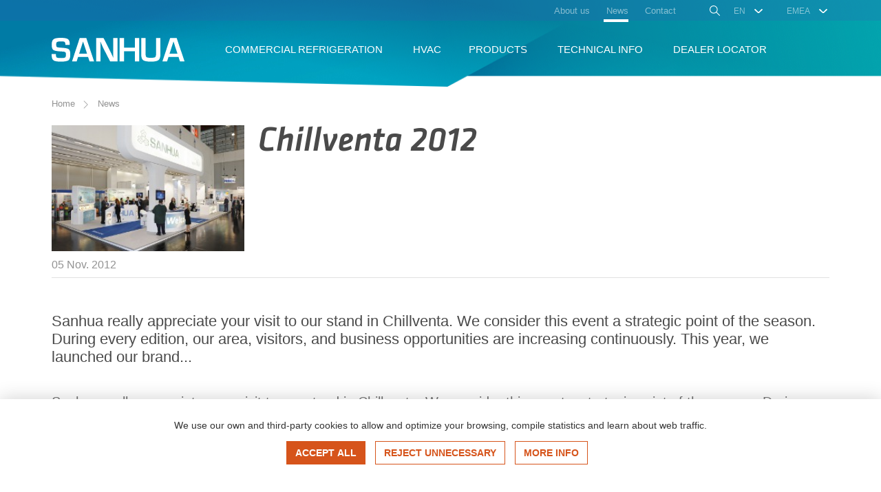

--- FILE ---
content_type: text/html; charset=UTF-8
request_url: https://www.sanhuaeurope.com/en/news/chillventa-2012-5
body_size: 30685
content:
<!doctype html>
<html lang="en">

<head>
    <meta charset="utf-8">
    <meta http-equiv="x-ua-compatible" content="ie=edge">
    <meta name="viewport" content="user-scalable=no, width=device-width, initial-scale=1, maximum-scale=1">

            <title>Chillventa 2012</title>
    <meta name="description" content="Sanhua really appreciate your visit to our stand in Chillventa. We consider this event a strategic p...">
    <meta name="keywords" content="Chillventa, 2012">

        
        <!--<link rel="apple-touch-icon" sizes="180x180" href="/apple-touch-icon.png">-->
    <!-- <link rel="icon" type="image/png" href="/favicon-32x32.png" sizes="32x32">
    <link rel="icon" type="image/png" href="/favicon-16x16.png" sizes="16x16"> -->
    <link rel="icon" type="image/png" href="/new_content/favicon.png" sizes="16x16">
    <!--<link rel="manifest" href="/manifest.json">
    <link rel="mask-icon" href="/safari-pinned-tab.svg" color="#1565c0">-->
    <meta name="theme-color" content="#1565c0">

        <meta name="author" content="Sanhua Europe">
    <!-- IMPORTANT: change in production -->
    <!--    <link rel="author" href="/humans.txt">-->

        <meta itemprop="name" content="Chillventa 2012">
    <meta itemprop="description" content="Sanhua really appreciate your visit to our stand in Chillventa. We consider this event a strategic p...">
    <meta itemprop="image" content="https://www.sanhuaeurope.com/new_content/sanhua-share.jpg">

        <meta name="twitter:card" content="photo">
    <meta name="twitter:site" content="https://www.sanhuaeurope.com">
    <meta name="twitter:creator" content="https://www.sanhuaeurope.com">
    <meta name="twitter:url" content="https://www.sanhuaeurope.com/en/news/chillventa-2012-5">
    <meta name="twitter:title" content="Chillventa 2012">
    <meta name="twitter:description" content="Sanhua really appreciate your visit to our stand in Chillventa. We consider this event a strategic p...">
    <meta name="twitter:image" content="https://www.sanhuaeurope.com/new_content/sanhua-share.jpg">

        <meta property="og:type" content="website" />
    <meta property="og:url" content="https://www.sanhuaeurope.com/en/news/chillventa-2012-5" />
    <meta property="og:title" content="Chillventa 2012" />
    <meta property="og:description" content="Sanhua really appreciate your visit to our stand in Chillventa. We consider this event a strategic p..." />
    <meta property="og:site_name" content="Sanhua" />
    <meta property="og:image" content="https://www.sanhuaeurope.com/new_content/sanhua-share.jpg" />
    <meta property="fb:admins" content="32989173525" />

        <meta name="msapplication-TileImage" content="mstile-144x144.png">
    <meta name="msapplication-TileColor" content="#1565c0">
    <meta name="msapplication-config" content="browserconfig.xml">

        <meta name="mobile-web-app-capable" content="yes">
    <meta name="theme-color" content="#1565c0">

        <meta name="p:domain_verify" content="" />


    
        <link rel="canonical" href="https://www.sanhuaeurope.com/en/news/chillventa-2012-5"/>
                    <link rel="alternate" href="https://www.sanhuaeurope.com/en/news/chillventa-2012-5" hreflang="en" />
                    <link rel="alternate" href="https://www.sanhuaeurope.com/es/noticias/chillventa-2012-5" hreflang="es" />
                    <link rel="alternate" href="https://www.sanhuaeurope.com/de/nachrichten/chillventa-2012-5" hreflang="de" />
                    <link rel="alternate" href="https://www.sanhuaeurope.com/fr/actualites/chillventa-2012-5" hreflang="fr" />
                    <link rel="alternate" href="https://www.sanhuausa.com/en/news/chillventa-2012-5" hreflang="x-default" />
    
        
        <link rel="preload" href="/dist/fonts/Klavika-Light.woff" as="font" type="font/woff">
    <link rel="preload" href="/dist/fonts/Klavika-Medium.woff" as="font" type="font/woff">
    <link rel="preload" href="/dist/fonts/Klavika-MediumItalic.woff" as="font" type="font/woff">
    <link rel="preload" href="/dist/fonts/Klavika-RegularItalic.woff" as="font" type="font/woff">

        <link rel="stylesheet" href="/dist/css/main.css">

    
    <!--[if lt IE 9]>
    <script src="/vendor-js/html5shiv.min.js"></script>
    <script src="/vendor-js/respond.min.js"></script>
    <![endif]-->

                    
    
    <!-- <script src='https://www.google.com/recaptcha/api.js?hl=en'></script> -->
    
    <script src="https://www.google.com/recaptcha/api.js?render=6Le9hEoaAAAAALqTFR_2wDQD-Ti5wZkXbQI_j3n3"></script>

    
</head>
<body class="news-page  lang-en">
                
    <div class="search-wrap js-search">

    <div class="search-header js-search-header">
        <div class="container search__container">

            <button class="search__close-btn" type="button" onclick="app.search.searchClose()">
                <svg  width="20" height="20" xmlns="http://www.w3.org/2000/svg" viewBox="0 0 20 20"><title>Cerrar</title>
                    <g fill="#D6541B" fill-rule="nonzero"><path d="M19.725.236a.806.806 0 0 0-1.14 0L.236 18.585a.806.806 0 1 0 1.14 1.14L19.726 1.376a.806.806 0 0 0 0-1.14z"/><path d="M19.725 18.585L1.376.236a.806.806 0 1 0-1.14 1.14l18.349 18.349a.804.804 0 0 0 1.14 0 .806.806 0 0 0 0-1.14z"/></g>
                </svg>            </button>

            <div class="search-header__content">
                <input class="input input--icon input--search search__input js-search-input u-hidden-xxs" id="action_search" type="text" name="q" autocomplete="off" value="" placeholder="Search by your brand name, model or part number">
                <input class="input input--icon input--search search__input js-search-input-mobile u-visible-xxs" id="action_search-mobile" type="text" name="q" autocomplete="off" value="" placeholder="Search by your brand name, model or part number" data-url="https://www.sanhuaeurope.com/en/sanhua-cross-reference-app" data-anchor="results">

                <!--                <input type="hidden" id="action_search" value="" >-->
                <input type="hidden" id="action" value="search">
            </div>

            <div class="search__results__list js-search-results-placeholder">
                <div class="row">
                    <div class="col-sm-6">
                        <div class="search-result-col search-result-col--left">
                            <p class="subtitle subtitle--mini subtitle--line">Frequent searches</p>
                            <div class="search__results__list__row">
    <a href="https://www.sanhuaeurope.com/en/products/unidirectional-filter-driers-series-dtg-l-version-t" >
        <div class="search__results__list__col search__results__list__col--img">
            <img class="search__results__list__row__img" src="https://cdn.sanhuaeurope.co.uk/new_content/uploads/images/products/dtg-f16101-901-5b6802bc18d732.15727424_crop_60_60.gif" alt="Unidirectional Filter Driers Series DTG">
        </div>
        <div class="search__results__list__col">
            <h3 class="title">
                Unidirectional Filter Driers Series DTG            </h3>
        </div>
    </a>
</div>
<div class="search__results__list__row">
    <a href="https://www.sanhuaeurope.com/en/products/electronic-expansion-valve" >
        <div class="search__results__list__col search__results__list__col--img">
            <img class="search__results__list__row__img" src="https://cdn.sanhuaeurope.co.uk/new_content/uploads/images/products/ts1-connector-cable-677e8f4b6e6816.42071228_crop_60_60.png" alt="Electronic Expansion Valve series DPF-TS/S">
        </div>
        <div class="search__results__list__col">
            <h3 class="title">
                Electronic Expansion Valve series DPF-TS/S            </h3>
        </div>
    </a>
</div>
<div class="search__results__list__row">
    <a href="https://www.sanhuaeurope.com/en/products/ball-valve-sbv-series" >
        <div class="search__results__list__col search__results__list__col--img">
            <img class="search__results__list__row__img" src="https://cdn.sanhuaeurope.co.uk/new_content/uploads/images/products/sbv-5b65665d73ecc9.60205078_crop_60_60.gif" alt="Ball Valve Series SBV ">
        </div>
        <div class="search__results__list__col">
            <h3 class="title">
                Ball Valve Series SBV             </h3>
        </div>
    </a>
</div>
<div class="search__results__list__row">
    <a href="https://www.sanhuaeurope.com/en/products/dsg-series-liquid-line-filter-drier-with-sight-glass" >
        <div class="search__results__list__col search__results__list__col--img">
            <img class="search__results__list__row__img" src="https://cdn.sanhuaeurope.co.uk/new_content/uploads/images/products/dsg-5beaf35f474173.56102715_crop_60_60.png" alt="DSG Series - Liquid line Filter Drier with Si...">
        </div>
        <div class="search__results__list__col">
            <h3 class="title">
                DSG Series - Liquid line Filter Drier with Si...            </h3>
        </div>
    </a>
</div>
<div class="search__results__list__row">
    <a href="https://www.sanhuaeurope.com/en/products/piping-assembly-gzj-series" >
        <div class="search__results__list__col search__results__list__col--img">
            <img class="search__results__list__row__img" src="https://cdn.sanhuaeurope.co.uk/new_content/uploads/images/products/assemblies-piping-assembly-gzj-series-1_crop_60_60.jpg" alt="Piping Assembly GZJ Series">
        </div>
        <div class="search__results__list__col">
            <h3 class="title">
                Piping Assembly GZJ Series            </h3>
        </div>
    </a>
</div>
                        </div>

                    </div>
                    <div class="col-sm-6">
                        <div class="search-result-col search-result-col--right">
                            <p class="subtitle subtitle--mini subtitle--line">Cross Reference Booklet</p>
                            <div class="search__results__list__row">
    <a href="https://cdn.sanhuaeurope.co.uk/new_content/static/uploads/files/crossreference/en/crossReference_comparison.pdf" target="_blank">
        <div class="search__results__list__col search__results__list__col--img">
            <img class="search__results__list__row__img" src="/dist/images/products/pdf-search.jpg" alt=" Download PDF">
        </div>
        <div class="search__results__list__col">
            <h3 class="title">
                 Download PDF            </h3>
        </div>
    </a>
</div>
                        </div>
                    </div>
                </div>
            </div>
        </div>
    </div>


    <div class="search">
        <div class="container search__container search__container--results">
            <div class="search__results js-search-results">



                <div class="search__results__list js-search-list">

                    <div class="search__result-header">
                        <a class="btn btn--icon btn--link" href="https://cdn.sanhuaeurope.co.uk/new_content/static/uploads/files/crossreference/en/crossReference_comparison.pdf" target="_blank">
                            Cross Reference Booklet                            <svg class="ico-svg" width="10" height="17" xmlns="http://www.w3.org/2000/svg" viewBox="0 0 10 17"><title></title>
                    <path d="M1.155 1.153a.529.529 0 0 0 0 .747l6.583 6.57-6.583 6.583a.529.529 0 0 0 .747.747l6.943-6.943A.516.516 0 0 0 9 8.483a.538.538 0 0 0-.155-.373L1.902 1.166a.518.518 0 0 0-.747-.013z" fill="#FFF" fill-rule="nonzero" stroke="#FFF" stroke-width=".3"/>
                </svg>                        </a>
                    </div>

                    <div class="js-hsearch-results"></div>

                    <div class="clearfix"></div>
                </div>
            </div>

            <div class="js-search-loading">
                <div style="max-width: 100px; margin:0 auto;">
                    <svg xmlns="http://www.w3.org/2000/svg" viewBox="0 0 200 200">
                        <radialGradient id="a12" cx=".66" fx=".66" cy=".3125" fy=".3125" gradientTransform="scale(1.5)">
                            <stop offset="0" stop-color="#D6541B"></stop>
                            <stop offset=".3" stop-color="#D6541B" stop-opacity=".9"></stop>
                            <stop offset=".6" stop-color="#D6541B" stop-opacity=".6"></stop>
                            <stop offset=".8" stop-color="#D6541B" stop-opacity=".3"></stop>
                            <stop offset="1" stop-color="#D6541B" stop-opacity="0"></stop>
                        </radialGradient>
                        <circle transform-origin="center" fill="none" stroke="url(#a12)" stroke-width="15" stroke-linecap="round" stroke-dasharray="200 1000" stroke-dashoffset="0" cx="100" cy="100" r="70">
                            <animateTransform type="rotate" attributeName="transform" calcMode="spline" dur="2" values="360;0" keyTimes="0;1" keySplines="0 0 1 1" repeatCount="indefinite"></animateTransform>
                        </circle>
                        <circle transform-origin="center" fill="none" opacity=".2" stroke="#D6541B" stroke-width="15" stroke-linecap="round" cx="100" cy="100" r="70"></circle>
                    </svg>
                </div>
            </div>

        </div>
    </div>

</div>


<div class="search-backdrop js-search-backdrop"></div>    
<div class="header-wrap  js-main-header-wrap">
    <header class="header js-main-header">

                <div class="topbar u-clearfix">
            <div class="container">
                                 <ul class="topbar__list">
                                        
                    <li class="topbar__item  js-nav-item"  data-subnav="about-us">
            <a class="topbar__link has-subnav js-nav-link " href="https://www.sanhuaeurope.com/en/the-company" >
                <span>About us</span>
            </a>

                            <div class="subnav subnav--about-us subnav-about js-subnav">
                    <ul class="subnav-about__list">
                                                    <li class="subnav-about__item">
                                                                <a href="https://www.sanhuaeurope.com/en/the-company" class="subnav-about__link text " title="The Company" >The Company</a>
                            </li>
                                                    <li class="subnav-about__item">
                                                                <a href="https://www.sanhuaeurope.com/en/awards" class="subnav-about__link text " title="Recognitions & Awards" >Recognitions & Awards</a>
                            </li>
                                                    <li class="subnav-about__item">
                                                                <a href="https://www.sanhuaeurope.com/en/sanhua-channel" class="subnav-about__link text " title="Sanhua Video Channel" >Sanhua Video Channel</a>
                            </li>
                                                    <li class="subnav-about__item">
                                                                <a href="https://www.sanhuaeurope.com/en/research-and-environment" class="subnav-about__link text " title="Research & Environment" >Research & Environment</a>
                            </li>
                                            </ul>
                </div>
                    </li>
                    <li class="topbar__item " >
            <a class="topbar__link  is-active" href="https://www.sanhuaeurope.com/en/news" >
                <span>News</span>
            </a>

                    </li>
                    <li class="topbar__item " >
            <a class="topbar__link  " href="https://www.sanhuaeurope.com/en/contact-us" >
                <span>Contact</span>
            </a>

                    </li>
                        
                    <li class="topbar__item topbar__item--search">
                        <a class="topbar__link topbar__link--search" href="javascript:void(0)" title="SEARCH" onclick="app.search.searchOpen()">
                            <svg  width="15" height="15" xmlns="http://www.w3.org/2000/svg" viewBox="0 0 15 15"><path d="M5.832 11.664a5.726 5.726 0 0 0 3.724-1.358l4.526 4.526a.518.518 0 0 0 .375.155.53.53 0 0 0 .375-.905l-4.526-4.526a5.822 5.822 0 0 0 1.358-3.724A5.833 5.833 0 0 0 5.832 0C2.625 0 0 2.625 0 5.832c0 3.22 2.625 5.832 5.832 5.832zm0-10.604a4.776 4.776 0 0 1 4.771 4.772 4.768 4.768 0 0 1-4.771 4.771A4.776 4.776 0 0 1 1.06 5.832 4.785 4.785 0 0 1 5.832 1.06z" fill="#FFF" fill-rule="nonzero"/></svg>
                </svg>                        </a>
                    </li>
                    <li class="topbar__item item-select">
                        <select name="" class="js-select-lang select-lang">                            
                                                                                        <option data-iso="en" data-soon="1" value="https://www.sanhuaeurope.com/en/" selected>EN</option>
                                                                                        <option data-iso="es" data-soon="1" value="https://www.sanhuaeurope.com/es/" >ES</option>
                                                                                        <option data-iso="de" data-soon="1" value="https://www.sanhuaeurope.com/de/" >DE</option>
                                                                                        <option data-iso="fr" data-soon="1" value="https://www.sanhuaeurope.com/fr/" >FR</option>
                                                    </select>
                    </li>
                    <li class="topbar__item item-select">
                        <select name="" class="js-select-market select-lang">                            
                                                                                                <option value="https://www.sanhuaeurope.com/en/" selected>EMEA</option>
                                                                    <option value="https://www.sanhuausa.com/us/en/" >USA</option>
                                                                    <option value="https://sanhualatam.com/en/" >LATAM</option>
                                                                    <option value="https://apac.sanhuagroup.com/" >Asia</option>
                                                                                    </select>
                    </li>
                </ul>
            </div>
        </div>
        

                <div class="navbar">

                        <div class="container u-clearfix">

                                <button class="hamburger js-hamburger" type="button">
                    <span class="hamburger__content">
                        <span></span>
                    </span>
                </button>

                                <a class="main-header__logo" href="https://www.sanhuaeurope.com/en/">
                    <img class="main-header__logo__img" src="/dist/images/logos/logo-sanhua.svg" alt="Sanhua">
                </a>

                <a class="main-header__link-search js-open-search" href="javascript:void(0)" onclick="app.search.searchOpen()" title="SEARCH">
                    <svg width="20" height="20" xmlns="http://www.w3.org/2000/svg" viewBox="0 0 20 20">
                    <path d="M5.832 11.664a5.726 5.726 0 0 0 3.724-1.358l4.526 4.526a.518.518 0 0 0 .375.155.53.53 0 0 0 .375-.905l-4.526-4.526a5.822 5.822 0 0 0 1.358-3.724A5.833 5.833 0 0 0 5.832 0C2.625 0 0 2.625 0 5.832c0 3.22 2.625 5.832 5.832 5.832zm0-10.604a4.776 4.776 0 0 1 4.771 4.772 4.768 4.768 0 0 1-4.771 4.771A4.776 4.776 0 0 1 1.06 5.832 4.785 4.785 0 0 1 5.832 1.06z" fill="#FFF" fill-rule="nonzero"/>
                    </svg>
                </a>

                                <nav class="nav js-nav">
                    <ul>
                                                
        
            
        
            <li class="nav__item " >
                <a href="https://www.sanhuaeurope.com/en/commercial-refrigeration"  class=" ">
                    <span>Commercial refrigeration</span>
                </a>

                            </li>
                    
        
            <li class="nav__item " >
                <a href="https://www.sanhuaeurope.com/en/hvac"  class=" ">
                    <span>HVAC</span>
                </a>

                            </li>
                    
                    <li class="nav__item js-nav-item" data-subnav="products">
                <a class="has-subnav js-nav-link " href="https://www.sanhuaeurope.com/en/products"><span>Products</span></a>

                                <div class="subnav subnav-products js-subnav js-subnav-products">
    <div class="container subnav__container u-clearfix">

        <div class="row flex-left-center">
            <div class="col-sm-4">
                <div class="subnav__main-list">
                    <ul class="subnav__list">
                                                                                                                                        <li class="subnav__item">
                                    <a data-id="60" href="https://www.sanhuaeurope.com/en/products/natural-refrigerant-solutions" class="subnav__link js-subnav-link is-active" title="Natural Refrigerant Solutions">Natural Refrigerant Solutions</a>

                                                                        <ul>
                                                                            <li class="subnav__item subnav__item--secondary">
                                            <a data-id="63" href="https://www.sanhuaeurope.com/en/products/solutions-for-r290" class="subnav__link js-subnav-link" title="Solutions for R290">Solutions for R290</a>
                                        </li>
                                                                            <li class="subnav__item subnav__item--secondary">
                                            <a data-id="62" href="https://www.sanhuaeurope.com/en/products/solutions-for-r744-co2" class="subnav__link js-subnav-link" title="Solutions for R744 ">Solutions for R744 </a>
                                        </li>
                                                                        </ul>
                                                                    </li>
                                                            
                                                                                                                <li class="subnav__item">
                                    <a data-id="64" href="https://www.sanhuaeurope.com/en/products/solutions-for-r32" class="subnav__link js-subnav-link " title="Solutions for R32">Solutions for R32</a>

                                                                    </li>
                                                            
                                                                                                                <li class="subnav__item">
                                    <a data-id="43" href="https://www.sanhuaeurope.com/en/products/expansion-valves" class="subnav__link js-subnav-link " title="Expansion Valves">Expansion Valves</a>

                                                                        <ul>
                                                                            <li class="subnav__item subnav__item--secondary">
                                            <a data-id="33" href="https://www.sanhuaeurope.com/en/products/thermostatic-expansion-valves" class="subnav__link js-subnav-link" title="Thermostatic Expansion Valve">Thermostatic Expansion Valve</a>
                                        </li>
                                                                            <li class="subnav__item subnav__item--secondary">
                                            <a data-id="12" href="https://www.sanhuaeurope.com/en/products/electronic-expansion-valves" class="subnav__link js-subnav-link" title="Electronic Expansion Valve">Electronic Expansion Valve</a>
                                        </li>
                                                                        </ul>
                                                                    </li>
                                                            
                                                                                                                <li class="subnav__item">
                                    <a data-id="5" href="https://www.sanhuaeurope.com/en/products/solenoid-valves" class="subnav__link js-subnav-link " title="Solenoid Valves">Solenoid Valves</a>

                                                                    </li>
                                                            
                                                                                                                <li class="subnav__item">
                                    <a data-id="25" href="https://www.sanhuaeurope.com/en/products/electronic-controls" class="subnav__link js-subnav-link " title="Electronic Controls">Electronic Controls</a>

                                                                        <ul>
                                                                            <li class="subnav__item subnav__item--secondary">
                                            <a data-id="69" href="https://www.sanhuaeurope.com/en/products/electronic-expansion-valves-eev" class="subnav__link js-subnav-link" title="Electronic Expansion Valves - EEV">Electronic Expansion Valves - EEV</a>
                                        </li>
                                                                            <li class="subnav__item subnav__item--secondary">
                                            <a data-id="67" href="https://www.sanhuaeurope.com/en/products/variable-speed-drives" class="subnav__link js-subnav-link" title="Variable Speed Drives">Variable Speed Drives</a>
                                        </li>
                                                                        </ul>
                                                                    </li>
                                                            
                                                                                                                <li class="subnav__item">
                                    <a data-id="59" href="https://www.sanhuaeurope.com/en/products/pressure-controls" class="subnav__link js-subnav-link " title="Pressure Controls">Pressure Controls</a>

                                                                    </li>
                                                            
                                                                                                                <li class="subnav__item">
                                    <a data-id="42" href="https://www.sanhuaeurope.com/en/products/pressure-sensors" class="subnav__link js-subnav-link " title="Pressure Sensors">Pressure Sensors</a>

                                                                    </li>
                                                            
                                                                                                                <li class="subnav__item">
                                    <a data-id="89" href="https://www.sanhuaeurope.com/en/products/mini-pressure-switches" class="subnav__link js-subnav-link " title="Mini Pressure Switches">Mini Pressure Switches</a>

                                                                    </li>
                                                            
                                                                                                                <li class="subnav__item">
                                    <a data-id="49" href="https://www.sanhuaeurope.com/en/products/line-components" class="subnav__link js-subnav-link " title="Line Components">Line Components</a>

                                                                    </li>
                                                            
                                                                                                                <li class="subnav__item">
                                    <a data-id="6" href="https://www.sanhuaeurope.com/en/products/ball-valves" class="subnav__link js-subnav-link " title="Ball Valves">Ball Valves</a>

                                                                    </li>
                                                            
                                                                                                                <li class="subnav__item">
                                    <a data-id="54" href="https://www.sanhuaeurope.com/en/products/filter-driers" class="subnav__link js-subnav-link " title="Filter-Driers">Filter-Driers</a>

                                                                    </li>
                                                            
                                                                                                                <li class="subnav__item">
                                    <a data-id="66" href="https://www.sanhuaeurope.com/en/products/sight-glass" class="subnav__link js-subnav-link " title="Sight Glass">Sight Glass</a>

                                                                    </li>
                                                            
                                                                                                                <li class="subnav__item">
                                    <a data-id="48" href="https://www.sanhuaeurope.com/en/products/four-way-reversing-valve" class="subnav__link js-subnav-link " title="4-Way reversing valve">4-Way reversing valve</a>

                                                                    </li>
                                                            
                                                                                                                <li class="subnav__item">
                                    <a data-id="26" href="https://www.sanhuaeurope.com/en/products/sanhua-mche" class="subnav__link js-subnav-link " title="Heat Exchangers - MCHE & BPHE">Heat Exchangers - MCHE & BPHE</a>

                                                                        <ul>
                                                                            <li class="subnav__item subnav__item--secondary">
                                            <a data-id="40" href="https://www.sanhuaeurope.com/en/products/mche" class="subnav__link js-subnav-link" title="SANHUA MCHE">SANHUA MCHE</a>
                                        </li>
                                                                            <li class="subnav__item subnav__item--secondary">
                                            <a data-id="41" href="https://www.sanhuaeurope.com/en/products/mche-condenser-std" class="subnav__link js-subnav-link" title="BPHE Braze Plate Heat Exchangers">BPHE Braze Plate Heat Exchangers</a>
                                        </li>
                                                                        </ul>
                                                                    </li>
                                                            
                                                                                                                <li class="subnav__item">
                                    <a data-id="51" href="https://www.sanhuaeurope.com/en/products/customized-products" class="subnav__link js-subnav-link " title="Customized products">Customized products</a>

                                                                    </li>
                                                            
                                                                                                                <li class="subnav__item">
                                    <a data-id="90" href="https://www.sanhuaeurope.com/en/products/stainless-steel-line" class="subnav__link js-subnav-link " title="Stainless Steel Line">Stainless Steel Line</a>

                                                                    </li>
                                                            
                                            </ul>
                </div>
            </div>
            <div class="col-sm-8">
                <div class="row">
                                                                            
                                                                                <div class="col-sm-4 subnav__group js-groupCat js-cat-60 active">
                                <div class="subnav__item-img">
                                    <a href="https://www.sanhuaeurope.com/en/products/natural-refrigerant-solutions/electronic-expansion-valve-series-lpf" class="subnav__link" title="Electronic Expansion Valve Series LPF">
                                        <img src="https://cdn.sanhuaeurope.co.uk/new_content/uploads/images/products/lpf-photo-ds-5d7f9ff57fd4a9.32158020_crop_167_150.png" class="subnav__img" alt="Electronic Expansion Valve Series LPF" />
                                        <span class="subnav__text">Electronic Expansion Valve Series LPF</span>
                                    </a>
                                </div>
                            </div>
                                                                                <div class="col-sm-4 subnav__group js-groupCat js-cat-60 active">
                                <div class="subnav__item-img">
                                    <a href="https://www.sanhuaeurope.com/en/products/natural-refrigerant-solutions/ball-valve-rbv-r" class="subnav__link" title="Ball Valve Series RBV-R">
                                        <img src="https://cdn.sanhuaeurope.co.uk/new_content/uploads/images/products/rbv-5e78ed4067ebd5.60698017_crop_167_150.jpg" class="subnav__img" alt="Ball Valve Series RBV-R" />
                                        <span class="subnav__text">Ball Valve Series RBV-R</span>
                                    </a>
                                </div>
                            </div>
                                                                                <div class="col-sm-4 subnav__group js-groupCat js-cat-60 active">
                                <div class="subnav__item-img">
                                    <a href="https://www.sanhuaeurope.com/en/products/natural-refrigerant-solutions/pulse-expansion-valve-series-pev" class="subnav__link" title="Pulse Expansion Valve Series PEV">
                                        <img src="https://cdn.sanhuaeurope.co.uk/new_content/uploads/images/products/pev1-63ce782f88c529.43695503_crop_167_150.png" class="subnav__img" alt="Pulse Expansion Valve Series PEV" />
                                        <span class="subnav__text">Pulse Expansion Valve Series PEV</span>
                                    </a>
                                </div>
                            </div>
                        
                                                                                    
                                                                                                                    <div class="col-sm-4 subnav__group js-groupCat js-cat-63">
                                            <div class="subnav__item-img">
                                                <a href="https://www.sanhuaeurope.com/en/products/solutions-for-r290/bi-flow-filter-driers-stg-r290" class="subnav__link" title="Bi-Flow Filter Driers STG R290 ">
                                                    <img src="https://cdn.sanhuaeurope.co.uk/new_content/uploads/images/products/stg-solder-5e78e95b212056.22357587_crop_167_150.jpg" class="subnav__img" alt="Bi-Flow Filter Driers STG R290 " />
                                                    <span class="subnav__text">Bi-Flow Filter Driers STG R290 </span>
                                                </a>
                                            </div>
                                        </div>
                                                                                                                    <div class="col-sm-4 subnav__group js-groupCat js-cat-63">
                                            <div class="subnav__item-img">
                                                <a href="https://www.sanhuaeurope.com/en/products/solutions-for-r290/electronic-expansion-valve" class="subnav__link" title="Electronic Expansion Valve series DPF-TS/S">
                                                    <img src="https://cdn.sanhuaeurope.co.uk/new_content/uploads/images/products/ts1-connector-cable-677e8f4b6e6816.42071228_crop_167_150.png" class="subnav__img" alt="Electronic Expansion Valve series DPF-TS/S" />
                                                    <span class="subnav__text">Electronic Expansion Valve series DPF-TS/S</span>
                                                </a>
                                            </div>
                                        </div>
                                                                                                                    <div class="col-sm-4 subnav__group js-groupCat js-cat-63">
                                            <div class="subnav__item-img">
                                                <a href="https://www.sanhuaeurope.com/en/products/solutions-for-r290/sanhua-electronic-kit-sek" class="subnav__link" title="SANHUA ELECTRONIC KIT - SEK">
                                                    <img src="https://cdn.sanhuaeurope.co.uk/new_content/uploads/images/products/sek-set-basic-without-wires-dispon-5fa50350d866e5.87945149_crop_167_150.png" class="subnav__img" alt="SANHUA ELECTRONIC KIT - SEK" />
                                                    <span class="subnav__text">SANHUA ELECTRONIC KIT - SEK</span>
                                                </a>
                                            </div>
                                        </div>
                                    
                                                                                            
                                                                                                                    <div class="col-sm-4 subnav__group js-groupCat js-cat-62">
                                            <div class="subnav__item-img">
                                                <a href="https://www.sanhuaeurope.com/en/products/solutions-for-r744-co2/sanhua-electronic-kit-sek" class="subnav__link" title="SANHUA ELECTRONIC KIT - SEK">
                                                    <img src="https://cdn.sanhuaeurope.co.uk/new_content/uploads/images/products/sek-set-basic-without-wires-dispon-5fa50350d866e5.87945149_crop_167_150.png" class="subnav__img" alt="SANHUA ELECTRONIC KIT - SEK" />
                                                    <span class="subnav__text">SANHUA ELECTRONIC KIT - SEK</span>
                                                </a>
                                            </div>
                                        </div>
                                                                                                                    <div class="col-sm-4 subnav__group js-groupCat js-cat-62">
                                            <div class="subnav__item-img">
                                                <a href="https://www.sanhuaeurope.com/en/products/solutions-for-r744-co2/check-valve-magnetic-type-ccv" class="subnav__link" title="Check Valve - Magnetic Type Series CCV-H">
                                                    <img src="https://cdn.sanhuaeurope.co.uk/new_content/uploads/images/products/ccv25-020-removebg-preview-609bc5c61af760.94229741_crop_167_150.png" class="subnav__img" alt="Check Valve - Magnetic Type Series CCV-H" />
                                                    <span class="subnav__text">Check Valve - Magnetic Type Series CCV-H</span>
                                                </a>
                                            </div>
                                        </div>
                                                                                                                    <div class="col-sm-4 subnav__group js-groupCat js-cat-62">
                                            <div class="subnav__item-img">
                                                <a href="https://www.sanhuaeurope.com/en/products/solutions-for-r744-co2/cdf" class="subnav__link" title="Solenoid Valve CDF-U Series">
                                                    <img src="https://cdn.sanhuaeurope.co.uk/new_content/uploads/images/products/cdu-web-687e30feee1383.35542347_crop_167_150.png" class="subnav__img" alt="Solenoid Valve CDF-U Series" />
                                                    <span class="subnav__text">Solenoid Valve CDF-U Series</span>
                                                </a>
                                            </div>
                                        </div>
                                    
                                                                                    
                    
                                                                                
                                                                                <div class="col-sm-4 subnav__group js-groupCat js-cat-64 ">
                                <div class="subnav__item-img">
                                    <a href="https://www.sanhuaeurope.com/en/products/solutions-for-r32/pressure-sensor-series-ycqc" class="subnav__link" title="Pressure Sensor Series YCQB & YCQC">
                                        <img src="https://cdn.sanhuaeurope.co.uk/new_content/uploads/images/products/ycqc-58b6adc2ed45e5.75295262_crop_167_150.jpg" class="subnav__img" alt="Pressure Sensor Series YCQB & YCQC" />
                                        <span class="subnav__text">Pressure Sensor Series YCQB & YCQC</span>
                                    </a>
                                </div>
                            </div>
                                                                                <div class="col-sm-4 subnav__group js-groupCat js-cat-64 ">
                                <div class="subnav__item-img">
                                    <a href="https://www.sanhuaeurope.com/en/products/solutions-for-r32/electronic-expansion-valve" class="subnav__link" title="Electronic Expansion Valve series DPF-TS/S">
                                        <img src="https://cdn.sanhuaeurope.co.uk/new_content/uploads/images/products/ts1-connector-cable-677e8f4b6e6816.42071228_crop_167_150.png" class="subnav__img" alt="Electronic Expansion Valve series DPF-TS/S" />
                                        <span class="subnav__text">Electronic Expansion Valve series DPF-TS/S</span>
                                    </a>
                                </div>
                            </div>
                                                                                <div class="col-sm-4 subnav__group js-groupCat js-cat-64 ">
                                <div class="subnav__item-img">
                                    <a href="https://www.sanhuaeurope.com/en/products/solutions-for-r32/sec-revo" class="subnav__link" title="SEC R03 Series Refrigerated Cabinet Controller ">
                                        <img src="https://cdn.sanhuaeurope.co.uk/new_content/uploads/images/products/revo-1-67e51f1c1b9449.81111371_crop_167_150.png" class="subnav__img" alt="SEC R03 Series Refrigerated Cabinet Controller " />
                                        <span class="subnav__text">SEC R03 Series Refrigerated Cabinet Controller </span>
                                    </a>
                                </div>
                            </div>
                        
                        
                    
                                                                                
                                                                                <div class="col-sm-4 subnav__group js-groupCat js-cat-43 ">
                                <div class="subnav__item-img">
                                    <a href="https://www.sanhuaeurope.com/en/products/expansion-valves/electronic-expansion-valve-vpf" class="subnav__link" title="Electronic Expansion Valve Series VPF">
                                        <img src="https://cdn.sanhuaeurope.co.uk/new_content/uploads/images/products/vpf-5b6800241a0748.47816623_crop_167_150.gif" class="subnav__img" alt="Electronic Expansion Valve Series VPF" />
                                        <span class="subnav__text">Electronic Expansion Valve Series VPF</span>
                                    </a>
                                </div>
                            </div>
                                                                                <div class="col-sm-4 subnav__group js-groupCat js-cat-43 ">
                                <div class="subnav__item-img">
                                    <a href="https://www.sanhuaeurope.com/en/products/expansion-valves/pulse-expansion-valve-series-pev" class="subnav__link" title="Pulse Expansion Valve Series PEV">
                                        <img src="https://cdn.sanhuaeurope.co.uk/new_content/uploads/images/products/pev1-63ce782f88c529.43695503_crop_167_150.png" class="subnav__img" alt="Pulse Expansion Valve Series PEV" />
                                        <span class="subnav__text">Pulse Expansion Valve Series PEV</span>
                                    </a>
                                </div>
                            </div>
                                                                                <div class="col-sm-4 subnav__group js-groupCat js-cat-43 ">
                                <div class="subnav__item-img">
                                    <a href="https://www.sanhuaeurope.com/en/products/expansion-valves/electronic-expansion-valve-series-lpf" class="subnav__link" title="Electronic Expansion Valve Series LPF">
                                        <img src="https://cdn.sanhuaeurope.co.uk/new_content/uploads/images/products/lpf-photo-ds-5d7f9ff57fd4a9.32158020_crop_167_150.png" class="subnav__img" alt="Electronic Expansion Valve Series LPF" />
                                        <span class="subnav__text">Electronic Expansion Valve Series LPF</span>
                                    </a>
                                </div>
                            </div>
                        
                                                                                    
                                                                                                                    <div class="col-sm-4 subnav__group js-groupCat js-cat-33">
                                            <div class="subnav__item-img">
                                                <a href="https://www.sanhuaeurope.com/en/products/thermostatic-expansion-valves/thermostatic-expansion-valve-series-rfgd" class="subnav__link" title="Thermostatic Expansion Valve Series RFGD">
                                                    <img src="https://cdn.sanhuaeurope.co.uk/new_content/uploads/images/products/rfgd-new-2023-647750b13a2130.82884507_crop_167_150.png" class="subnav__img" alt="Thermostatic Expansion Valve Series RFGD" />
                                                    <span class="subnav__text">Thermostatic Expansion Valve Series RFGD</span>
                                                </a>
                                            </div>
                                        </div>
                                                                                                                    <div class="col-sm-4 subnav__group js-groupCat js-cat-33">
                                            <div class="subnav__item-img">
                                                <a href="https://www.sanhuaeurope.com/en/products/thermostatic-expansion-valves/thermostatic-expansion-valve-series-rfkh" class="subnav__link" title="Thermostatic Expansion Valve Series RFKH">
                                                    <img src="https://cdn.sanhuaeurope.co.uk/new_content/uploads/images/products/rfkh-2024-model-668290e73ca0c6.42529792_crop_167_150.jpg" class="subnav__img" alt="Thermostatic Expansion Valve Series RFKH" />
                                                    <span class="subnav__text">Thermostatic Expansion Valve Series RFKH</span>
                                                </a>
                                            </div>
                                        </div>
                                                                                                                    <div class="col-sm-4 subnav__group js-groupCat js-cat-33">
                                            <div class="subnav__item-img">
                                                <a href="https://www.sanhuaeurope.com/en/products/thermostatic-expansion-valves/thermostatic-expansion-valve-series-rfgb06-2" class="subnav__link" title="Thermostatic Expansion Valve Series RFGB06">
                                                    <img src="https://cdn.sanhuaeurope.co.uk/new_content/uploads/images/products/rfgb06-new-6569a2ac081388.00224215_crop_167_150.png" class="subnav__img" alt="Thermostatic Expansion Valve Series RFGB06" />
                                                    <span class="subnav__text">Thermostatic Expansion Valve Series RFGB06</span>
                                                </a>
                                            </div>
                                        </div>
                                    
                                                                                            
                                                                                                                    <div class="col-sm-4 subnav__group js-groupCat js-cat-12">
                                            <div class="subnav__item-img">
                                                <a href="https://www.sanhuaeurope.com/en/products/electronic-expansion-valves/thermostatic-expansion-valve-series-rfgd" class="subnav__link" title="Thermostatic Expansion Valve Series RFGD">
                                                    <img src="https://cdn.sanhuaeurope.co.uk/new_content/uploads/images/products/rfgd-new-2023-647750b13a2130.82884507_crop_167_150.png" class="subnav__img" alt="Thermostatic Expansion Valve Series RFGD" />
                                                    <span class="subnav__text">Thermostatic Expansion Valve Series RFGD</span>
                                                </a>
                                            </div>
                                        </div>
                                                                                                                    <div class="col-sm-4 subnav__group js-groupCat js-cat-12">
                                            <div class="subnav__item-img">
                                                <a href="https://www.sanhuaeurope.com/en/products/electronic-expansion-valves/thermostatic-expansion-valve-series-rfkh" class="subnav__link" title="Thermostatic Expansion Valve Series RFKH">
                                                    <img src="https://cdn.sanhuaeurope.co.uk/new_content/uploads/images/products/rfkh-2024-model-668290e73ca0c6.42529792_crop_167_150.jpg" class="subnav__img" alt="Thermostatic Expansion Valve Series RFKH" />
                                                    <span class="subnav__text">Thermostatic Expansion Valve Series RFKH</span>
                                                </a>
                                            </div>
                                        </div>
                                                                                                                    <div class="col-sm-4 subnav__group js-groupCat js-cat-12">
                                            <div class="subnav__item-img">
                                                <a href="https://www.sanhuaeurope.com/en/products/electronic-expansion-valves/electronic-expansion-valve-controller-sec611-series" class="subnav__link" title="Electronic Expansion Valve Controller SEC61x series">
                                                    <img src="https://cdn.sanhuaeurope.co.uk/new_content/uploads/images/products/sec61-web-6390a0bd7b6fb2.36445140_crop_167_150.png" class="subnav__img" alt="Electronic Expansion Valve Controller SEC61x series" />
                                                    <span class="subnav__text">Electronic Expansion Valve Controller SEC61x series</span>
                                                </a>
                                            </div>
                                        </div>
                                    
                                                                                    
                    
                                                                                
                                                                                <div class="col-sm-4 subnav__group js-groupCat js-cat-5 ">
                                <div class="subnav__item-img">
                                    <a href="https://www.sanhuaeurope.com/en/products/solenoid-valves/solenoid-valve-mdf-compact" class="subnav__link" title="Solenoid Valve MDF Series Compact">
                                        <img src="https://cdn.sanhuaeurope.co.uk/new_content/uploads/images/products/mdf-sleeve-623079a206be52.57043034_crop_167_150.png" class="subnav__img" alt="Solenoid Valve MDF Series Compact" />
                                        <span class="subnav__text">Solenoid Valve MDF Series Compact</span>
                                    </a>
                                </div>
                            </div>
                                                                                <div class="col-sm-4 subnav__group js-groupCat js-cat-5 ">
                                <div class="subnav__item-img">
                                    <a href="https://www.sanhuaeurope.com/en/products/solenoid-valves/solenoid-valve-fdf2ak-series" class="subnav__link" title="Solenoid Valve FDF2AK (NO) Series Valve">
                                        <img src="https://cdn.sanhuaeurope.co.uk/new_content/uploads/images/products/solenoid-valve-fdf2ak-series-2-51506b579ee084.27003572_crop_167_150.jpg" class="subnav__img" alt="Solenoid Valve FDF2AK (NO) Series Valve" />
                                        <span class="subnav__text">Solenoid Valve FDF2AK (NO) Series Valve</span>
                                    </a>
                                </div>
                            </div>
                                                                                <div class="col-sm-4 subnav__group js-groupCat js-cat-5 ">
                                <div class="subnav__item-img">
                                    <a href="https://www.sanhuaeurope.com/en/products/solenoid-valves/cdf" class="subnav__link" title="Solenoid Valve CDF-U Series">
                                        <img src="https://cdn.sanhuaeurope.co.uk/new_content/uploads/images/products/cdu-web-687e30feee1383.35542347_crop_167_150.png" class="subnav__img" alt="Solenoid Valve CDF-U Series" />
                                        <span class="subnav__text">Solenoid Valve CDF-U Series</span>
                                    </a>
                                </div>
                            </div>
                        
                        
                    
                                                                                
                                                                                <div class="col-sm-4 subnav__group js-groupCat js-cat-25 ">
                                <div class="subnav__item-img">
                                    <a href="https://www.sanhuaeurope.com/en/products/electronic-controls/sanhua-electronic-kit-sek" class="subnav__link" title="SANHUA ELECTRONIC KIT - SEK">
                                        <img src="https://cdn.sanhuaeurope.co.uk/new_content/uploads/images/products/sek-set-basic-without-wires-dispon-5fa50350d866e5.87945149_crop_167_150.png" class="subnav__img" alt="SANHUA ELECTRONIC KIT - SEK" />
                                        <span class="subnav__text">SANHUA ELECTRONIC KIT - SEK</span>
                                    </a>
                                </div>
                            </div>
                                                                                <div class="col-sm-4 subnav__group js-groupCat js-cat-25 ">
                                <div class="subnav__item-img">
                                    <a href="https://www.sanhuaeurope.com/en/products/electronic-controls/sec-revo" class="subnav__link" title="SEC R03 Series Refrigerated Cabinet Controller ">
                                        <img src="https://cdn.sanhuaeurope.co.uk/new_content/uploads/images/products/revo-1-67e51f1c1b9449.81111371_crop_167_150.png" class="subnav__img" alt="SEC R03 Series Refrigerated Cabinet Controller " />
                                        <span class="subnav__text">SEC R03 Series Refrigerated Cabinet Controller </span>
                                    </a>
                                </div>
                            </div>
                                                                                <div class="col-sm-4 subnav__group js-groupCat js-cat-25 ">
                                <div class="subnav__item-img">
                                    <a href="https://www.sanhuaeurope.com/en/products/electronic-controls/electronic-expansion-valve-vpf" class="subnav__link" title="Electronic Expansion Valve Series VPF">
                                        <img src="https://cdn.sanhuaeurope.co.uk/new_content/uploads/images/products/vpf-5b6800241a0748.47816623_crop_167_150.gif" class="subnav__img" alt="Electronic Expansion Valve Series VPF" />
                                        <span class="subnav__text">Electronic Expansion Valve Series VPF</span>
                                    </a>
                                </div>
                            </div>
                        
                                                                                    
                                                                                                                    <div class="col-sm-4 subnav__group js-groupCat js-cat-69">
                                            <div class="subnav__item-img">
                                                <a href="https://www.sanhuaeurope.com/en/products/electronic-expansion-valves-eev/pulse-expansion-valve-series-pev" class="subnav__link" title="Pulse Expansion Valve Series PEV">
                                                    <img src="https://cdn.sanhuaeurope.co.uk/new_content/uploads/images/products/pev1-63ce782f88c529.43695503_crop_167_150.png" class="subnav__img" alt="Pulse Expansion Valve Series PEV" />
                                                    <span class="subnav__text">Pulse Expansion Valve Series PEV</span>
                                                </a>
                                            </div>
                                        </div>
                                                                                                                    <div class="col-sm-4 subnav__group js-groupCat js-cat-69">
                                            <div class="subnav__item-img">
                                                <a href="https://www.sanhuaeurope.com/en/products/electronic-expansion-valves-eev/electronic-expansion-valve-vpf" class="subnav__link" title="Electronic Expansion Valve Series VPF">
                                                    <img src="https://cdn.sanhuaeurope.co.uk/new_content/uploads/images/products/vpf-5b6800241a0748.47816623_crop_167_150.gif" class="subnav__img" alt="Electronic Expansion Valve Series VPF" />
                                                    <span class="subnav__text">Electronic Expansion Valve Series VPF</span>
                                                </a>
                                            </div>
                                        </div>
                                                                                                                    <div class="col-sm-4 subnav__group js-groupCat js-cat-69">
                                            <div class="subnav__item-img">
                                                <a href="https://www.sanhuaeurope.com/en/products/electronic-expansion-valves-eev/sanhua-electronic-kit-sek" class="subnav__link" title="SANHUA ELECTRONIC KIT - SEK">
                                                    <img src="https://cdn.sanhuaeurope.co.uk/new_content/uploads/images/products/sek-set-basic-without-wires-dispon-5fa50350d866e5.87945149_crop_167_150.png" class="subnav__img" alt="SANHUA ELECTRONIC KIT - SEK" />
                                                    <span class="subnav__text">SANHUA ELECTRONIC KIT - SEK</span>
                                                </a>
                                            </div>
                                        </div>
                                    
                                                                                            
                                                                                                                    <div class="col-sm-4 subnav__group js-groupCat js-cat-67">
                                            <div class="subnav__item-img">
                                                <a href="https://www.sanhuaeurope.com/en/products/variable-speed-drives/sanhua-electronic-kit-sek" class="subnav__link" title="SANHUA ELECTRONIC KIT - SEK">
                                                    <img src="https://cdn.sanhuaeurope.co.uk/new_content/uploads/images/products/sek-set-basic-without-wires-dispon-5fa50350d866e5.87945149_crop_167_150.png" class="subnav__img" alt="SANHUA ELECTRONIC KIT - SEK" />
                                                    <span class="subnav__text">SANHUA ELECTRONIC KIT - SEK</span>
                                                </a>
                                            </div>
                                        </div>
                                                                                                                    <div class="col-sm-4 subnav__group js-groupCat js-cat-67">
                                            <div class="subnav__item-img">
                                                <a href="https://www.sanhuaeurope.com/en/products/variable-speed-drives/electronic-expansion-valve-series-lpf" class="subnav__link" title="Electronic Expansion Valve Series LPF">
                                                    <img src="https://cdn.sanhuaeurope.co.uk/new_content/uploads/images/products/lpf-photo-ds-5d7f9ff57fd4a9.32158020_crop_167_150.png" class="subnav__img" alt="Electronic Expansion Valve Series LPF" />
                                                    <span class="subnav__text">Electronic Expansion Valve Series LPF</span>
                                                </a>
                                            </div>
                                        </div>
                                                                                                                    <div class="col-sm-4 subnav__group js-groupCat js-cat-67">
                                            <div class="subnav__item-img">
                                                <a href="https://www.sanhuaeurope.com/en/products/variable-speed-drives/electronic-expansion-valve-vpf" class="subnav__link" title="Electronic Expansion Valve Series VPF">
                                                    <img src="https://cdn.sanhuaeurope.co.uk/new_content/uploads/images/products/vpf-5b6800241a0748.47816623_crop_167_150.gif" class="subnav__img" alt="Electronic Expansion Valve Series VPF" />
                                                    <span class="subnav__text">Electronic Expansion Valve Series VPF</span>
                                                </a>
                                            </div>
                                        </div>
                                    
                                                                                    
                    
                                                                                
                                                                                <div class="col-sm-4 subnav__group js-groupCat js-cat-59 ">
                                <div class="subnav__item-img">
                                    <a href="https://www.sanhuaeurope.com/en/products/pressure-controls/pressure-control-series-psv01-50-60-15-16" class="subnav__link" title="Pressure Control Series PSV01/50/60/15/16">
                                        <img src="https://cdn.sanhuaeurope.co.uk/new_content/uploads/images/products/new-psv-65781ed787d345.33060769_crop_167_150.png" class="subnav__img" alt="Pressure Control Series PSV01/50/60/15/16" />
                                        <span class="subnav__text">Pressure Control Series PSV01/50/60/15/16</span>
                                    </a>
                                </div>
                            </div>
                        
                        
                    
                                                                                
                                                                                <div class="col-sm-4 subnav__group js-groupCat js-cat-42 ">
                                <div class="subnav__item-img">
                                    <a href="https://www.sanhuaeurope.com/en/products/pressure-sensors/pressure-sensor-series-ycqc" class="subnav__link" title="Pressure Sensor Series YCQB & YCQC">
                                        <img src="https://cdn.sanhuaeurope.co.uk/new_content/uploads/images/products/ycqc-58b6adc2ed45e5.75295262_crop_167_150.jpg" class="subnav__img" alt="Pressure Sensor Series YCQB & YCQC" />
                                        <span class="subnav__text">Pressure Sensor Series YCQB & YCQC</span>
                                    </a>
                                </div>
                            </div>
                        
                        
                    
                                                                                
                                                                                <div class="col-sm-4 subnav__group js-groupCat js-cat-89 ">
                                <div class="subnav__item-img">
                                    <a href="https://www.sanhuaeurope.com/en/products/mini-pressure-switches/mini-pressure-switches-mps" class="subnav__link" title="Mini Pressure Switches - MPS">
                                        <img src="https://cdn.sanhuaeurope.co.uk/new_content/uploads/images/products/mps2025-678a1d8d2e9e12.34145087_crop_167_150.png" class="subnav__img" alt="Mini Pressure Switches - MPS" />
                                        <span class="subnav__text">Mini Pressure Switches - MPS</span>
                                    </a>
                                </div>
                            </div>
                        
                        
                    
                                                                                
                                                                                <div class="col-sm-4 subnav__group js-groupCat js-cat-49 ">
                                <div class="subnav__item-img">
                                    <a href="https://www.sanhuaeurope.com/en/products/line-components/ball-valve-cbvt" class="subnav__link" title="Ball Valve Series CBVT">
                                        <img src="https://cdn.sanhuaeurope.co.uk/new_content/uploads/images/products/cbvt-left-5f7b24b8ce67c1.59189657_crop_167_150.jpg" class="subnav__img" alt="Ball Valve Series CBVT" />
                                        <span class="subnav__text">Ball Valve Series CBVT</span>
                                    </a>
                                </div>
                            </div>
                                                                                <div class="col-sm-4 subnav__group js-groupCat js-cat-49 ">
                                <div class="subnav__item-img">
                                    <a href="https://www.sanhuaeurope.com/en/products/line-components/solenoid-valve-mdf-compact" class="subnav__link" title="Solenoid Valve MDF Series Compact">
                                        <img src="https://cdn.sanhuaeurope.co.uk/new_content/uploads/images/products/mdf-sleeve-623079a206be52.57043034_crop_167_150.png" class="subnav__img" alt="Solenoid Valve MDF Series Compact" />
                                        <span class="subnav__text">Solenoid Valve MDF Series Compact</span>
                                    </a>
                                </div>
                            </div>
                                                                                <div class="col-sm-4 subnav__group js-groupCat js-cat-49 ">
                                <div class="subnav__item-img">
                                    <a href="https://www.sanhuaeurope.com/en/products/line-components/filter-drier-with-replaceable-core" class="subnav__link" title="Filter Drier with Replaceable Core Series HTG">
                                        <img src="https://cdn.sanhuaeurope.co.uk/new_content/uploads/images/products/htg-55ad05c39062e2.08211452_crop_167_150.jpg" class="subnav__img" alt="Filter Drier with Replaceable Core Series HTG" />
                                        <span class="subnav__text">Filter Drier with Replaceable Core Series HTG</span>
                                    </a>
                                </div>
                            </div>
                        
                        
                    
                                                                                
                                                                                <div class="col-sm-4 subnav__group js-groupCat js-cat-6 ">
                                <div class="subnav__item-img">
                                    <a href="https://www.sanhuaeurope.com/en/products/ball-valves/ebv" class="subnav__link" title="2-ways  and 3-ways electronic ball valves - EBV">
                                        <img src="https://cdn.sanhuaeurope.co.uk/new_content/uploads/images/products/ebv-car-683719a9e514c8.73718326_crop_167_150.png" class="subnav__img" alt="2-ways  and 3-ways electronic ball valves - EBV" />
                                        <span class="subnav__text">2-ways  and 3-ways electronic ball valves - EBV</span>
                                    </a>
                                </div>
                            </div>
                                                                                <div class="col-sm-4 subnav__group js-groupCat js-cat-6 ">
                                <div class="subnav__item-img">
                                    <a href="https://www.sanhuaeurope.com/en/products/ball-valves/ball-valve-rbv-r" class="subnav__link" title="Ball Valve Series RBV-R">
                                        <img src="https://cdn.sanhuaeurope.co.uk/new_content/uploads/images/products/rbv-5e78ed4067ebd5.60698017_crop_167_150.jpg" class="subnav__img" alt="Ball Valve Series RBV-R" />
                                        <span class="subnav__text">Ball Valve Series RBV-R</span>
                                    </a>
                                </div>
                            </div>
                                                                                <div class="col-sm-4 subnav__group js-groupCat js-cat-6 ">
                                <div class="subnav__item-img">
                                    <a href="https://www.sanhuaeurope.com/en/products/ball-valves/ball-valve-sbv-series" class="subnav__link" title="Ball Valve Series SBV ">
                                        <img src="https://cdn.sanhuaeurope.co.uk/new_content/uploads/images/products/sbv-5b65665d73ecc9.60205078_crop_167_150.gif" class="subnav__img" alt="Ball Valve Series SBV " />
                                        <span class="subnav__text">Ball Valve Series SBV </span>
                                    </a>
                                </div>
                            </div>
                        
                        
                    
                                                                                
                                                                                <div class="col-sm-4 subnav__group js-groupCat js-cat-54 ">
                                <div class="subnav__item-img">
                                    <a href="https://www.sanhuaeurope.com/en/products/filter-driers/filter-drier-with-replaceable-core-2" class="subnav__link" title="R32 Filter Drier with Replaceable Core Series HTG">
                                        <img src="https://cdn.sanhuaeurope.co.uk/new_content/uploads/images/products/htg-55ad05c39062e2.08211452_crop_167_150.jpg" class="subnav__img" alt="R32 Filter Drier with Replaceable Core Series HTG" />
                                        <span class="subnav__text">R32 Filter Drier with Replaceable Core Series HTG</span>
                                    </a>
                                </div>
                            </div>
                                                                                <div class="col-sm-4 subnav__group js-groupCat js-cat-54 ">
                                <div class="subnav__item-img">
                                    <a href="https://www.sanhuaeurope.com/en/products/filter-driers/bi-flow-filter-driers-series-stg-l-version-t" class="subnav__link" title="Bi-Flow Filter Driers series STG">
                                        <img src="https://cdn.sanhuaeurope.co.uk/new_content/uploads/images/products/stg-b05020-901-5b67ff6b575a59.61733175_crop_167_150.gif" class="subnav__img" alt="Bi-Flow Filter Driers series STG" />
                                        <span class="subnav__text">Bi-Flow Filter Driers series STG</span>
                                    </a>
                                </div>
                            </div>
                                                                                <div class="col-sm-4 subnav__group js-groupCat js-cat-54 ">
                                <div class="subnav__item-img">
                                    <a href="https://www.sanhuaeurope.com/en/products/filter-driers/dsg-series-liquid-line-filter-drier-with-sight-glass" class="subnav__link" title="DSG Series - Liquid line Filter Drier with Sight Glass ">
                                        <img src="https://cdn.sanhuaeurope.co.uk/new_content/uploads/images/products/dsg-5beaf35f474173.56102715_crop_167_150.png" class="subnav__img" alt="DSG Series - Liquid line Filter Drier with Sight Glass " />
                                        <span class="subnav__text">DSG Series - Liquid line Filter Drier with Sight Glass </span>
                                    </a>
                                </div>
                            </div>
                        
                        
                    
                                                                                
                                                                                <div class="col-sm-4 subnav__group js-groupCat js-cat-66 ">
                                <div class="subnav__item-img">
                                    <a href="https://www.sanhuaeurope.com/en/products/sight-glass/sight-glass-series-syj" class="subnav__link" title="Sight Glass series SYJ">
                                        <img src="https://cdn.sanhuaeurope.co.uk/new_content/uploads/images/products/syj-2025-68b6d3011d9417.90550252_crop_167_150.png" class="subnav__img" alt="Sight Glass series SYJ" />
                                        <span class="subnav__text">Sight Glass series SYJ</span>
                                    </a>
                                </div>
                            </div>
                        
                        
                    
                                                                                
                                                                                <div class="col-sm-4 subnav__group js-groupCat js-cat-48 ">
                                <div class="subnav__item-img">
                                    <a href="https://www.sanhuaeurope.com/en/products/four-way-reversing-valve/four-way-reversing-valve-shf-new-range" class="subnav__link" title="4-way reversing valve Series SHF">
                                        <img src="https://cdn.sanhuaeurope.co.uk/new_content/uploads/images/products/shf-20d-46-02-5b68058dc45143.87501188_crop_167_150.gif" class="subnav__img" alt="4-way reversing valve Series SHF" />
                                        <span class="subnav__text">4-way reversing valve Series SHF</span>
                                    </a>
                                </div>
                            </div>
                                                                                <div class="col-sm-4 subnav__group js-groupCat js-cat-48 ">
                                <div class="subnav__item-img">
                                    <a href="https://www.sanhuaeurope.com/en/products/four-way-reversing-valve/shf-g" class="subnav__link" title="SHF-G series four-way reversing valves">
                                        <img src="https://cdn.sanhuaeurope.co.uk/new_content/uploads/images/products/ss-shf2-6807a791952691.72163632_crop_167_150.jpg" class="subnav__img" alt="SHF-G series four-way reversing valves" />
                                        <span class="subnav__text">SHF-G series four-way reversing valves</span>
                                    </a>
                                </div>
                            </div>
                        
                        
                    
                                                                                
                                                                                <div class="col-sm-4 subnav__group js-groupCat js-cat-26 ">
                                <div class="subnav__item-img">
                                    <a href="https://www.sanhuaeurope.com/en/products/sanhua-mche/micro-channel-heat-exchanger-mche" class="subnav__link" title="Micro-channel Heat Exchanger - MCHE™">
                                        <img src="https://cdn.sanhuaeurope.co.uk/new_content/uploads/images/products/micro-channel-heat-exchanger_crop_167_150.jpg" class="subnav__img" alt="Micro-channel Heat Exchanger - MCHE™" />
                                        <span class="subnav__text">Micro-channel Heat Exchanger - MCHE™</span>
                                    </a>
                                </div>
                            </div>
                                                                                <div class="col-sm-4 subnav__group js-groupCat js-cat-26 ">
                                <div class="subnav__item-img">
                                    <a href="https://www.sanhuaeurope.com/en/products/sanhua-mche/bphe-braze-plate-heat-exchangers" class="subnav__link" title="BPHE Brazed Plate Heat Exchangers ">
                                        <img src="https://cdn.sanhuaeurope.co.uk/new_content/uploads/images/products/bphe-range-63e4db4a4d1c34.29528951_crop_167_150.jpg" class="subnav__img" alt="BPHE Brazed Plate Heat Exchangers " />
                                        <span class="subnav__text">BPHE Brazed Plate Heat Exchangers </span>
                                    </a>
                                </div>
                            </div>
                                                                                <div class="col-sm-4 subnav__group js-groupCat js-cat-26 ">
                                <div class="subnav__item-img">
                                    <a href="https://www.sanhuaeurope.com/en/products/sanhua-mche/sh-eu-range-micro-channel-heat-exchanger" class="subnav__link" title="Micro-channel Heat Exchanger - MCHE™">
                                        <img src="https://cdn.sanhuaeurope.co.uk/new_content/uploads/images/products/mche-fr-web-5f044396641894.52633437_crop_167_150.jpg" class="subnav__img" alt="Micro-channel Heat Exchanger - MCHE™" />
                                        <span class="subnav__text">SH EU Range MCHE</span>
                                    </a>
                                </div>
                            </div>
                        
                                                                                    
                                                                                                                    <div class="col-sm-4 subnav__group js-groupCat js-cat-40">
                                            <div class="subnav__item-img">
                                                <a href="https://www.sanhuaeurope.com/en/products/mche/micro-channel-heat-exchanger-mche" class="subnav__link" title="Micro-channel Heat Exchanger - MCHE™">
                                                    <img src="https://cdn.sanhuaeurope.co.uk/new_content/uploads/images/products/micro-channel-heat-exchanger_crop_167_150.jpg" class="subnav__img" alt="Micro-channel Heat Exchanger - MCHE™" />
                                                    <span class="subnav__text">Micro-channel Heat Exchanger - MCHE™</span>
                                                </a>
                                            </div>
                                        </div>
                                                                                                                    <div class="col-sm-4 subnav__group js-groupCat js-cat-40">
                                            <div class="subnav__item-img">
                                                <a href="https://www.sanhuaeurope.com/en/products/mche/sh-eu-range-micro-channel-heat-exchanger" class="subnav__link" title="Micro-channel Heat Exchanger - MCHE™">
                                                    <img src="https://cdn.sanhuaeurope.co.uk/new_content/uploads/images/products/mche-fr-web-5f044396641894.52633437_crop_167_150.jpg" class="subnav__img" alt="Micro-channel Heat Exchanger - MCHE™" />
                                                    <span class="subnav__text">SH EU Range MCHE</span>
                                                </a>
                                            </div>
                                        </div>
                                    
                                                                                            
                                                                                                                    <div class="col-sm-4 subnav__group js-groupCat js-cat-41">
                                            <div class="subnav__item-img">
                                                <a href="https://www.sanhuaeurope.com/en/products/mche-condenser-std/micro-channel-heat-exchanger-mche" class="subnav__link" title="Micro-channel Heat Exchanger - MCHE™">
                                                    <img src="https://cdn.sanhuaeurope.co.uk/new_content/uploads/images/products/micro-channel-heat-exchanger_crop_167_150.jpg" class="subnav__img" alt="Micro-channel Heat Exchanger - MCHE™" />
                                                    <span class="subnav__text">Micro-channel Heat Exchanger - MCHE™</span>
                                                </a>
                                            </div>
                                        </div>
                                                                                                                    <div class="col-sm-4 subnav__group js-groupCat js-cat-41">
                                            <div class="subnav__item-img">
                                                <a href="https://www.sanhuaeurope.com/en/products/mche-condenser-std/bphe-braze-plate-heat-exchangers" class="subnav__link" title="BPHE Brazed Plate Heat Exchangers ">
                                                    <img src="https://cdn.sanhuaeurope.co.uk/new_content/uploads/images/products/bphe-range-63e4db4a4d1c34.29528951_crop_167_150.jpg" class="subnav__img" alt="BPHE Brazed Plate Heat Exchangers " />
                                                    <span class="subnav__text">BPHE Brazed Plate Heat Exchangers </span>
                                                </a>
                                            </div>
                                        </div>
                                                                                                                    <div class="col-sm-4 subnav__group js-groupCat js-cat-41">
                                            <div class="subnav__item-img">
                                                <a href="https://www.sanhuaeurope.com/en/products/mche-condenser-std/sh-eu-range-micro-channel-heat-exchanger" class="subnav__link" title="Micro-channel Heat Exchanger - MCHE™">
                                                    <img src="https://cdn.sanhuaeurope.co.uk/new_content/uploads/images/products/mche-fr-web-5f044396641894.52633437_crop_167_150.jpg" class="subnav__img" alt="Micro-channel Heat Exchanger - MCHE™" />
                                                    <span class="subnav__text">SH EU Range MCHE</span>
                                                </a>
                                            </div>
                                        </div>
                                    
                                                                                    
                    
                                                                                
                                                                                <div class="col-sm-4 subnav__group js-groupCat js-cat-51 ">
                                <div class="subnav__item-img">
                                    <a href="https://www.sanhuaeurope.com/en/products/customized-products/4-way-reversing-valve-series-l" class="subnav__link" title="4 Way Reversing Valve series L">
                                        <img src="https://cdn.sanhuaeurope.co.uk/new_content/uploads/images/products/shf-l-11h-45d1-51-5b68055a01b795.30197368_crop_167_150.gif" class="subnav__img" alt="4 Way Reversing Valve series L" />
                                        <span class="subnav__text">4 Way Reversing Valve series L</span>
                                    </a>
                                </div>
                            </div>
                                                                                <div class="col-sm-4 subnav__group js-groupCat js-cat-51 ">
                                <div class="subnav__item-img">
                                    <a href="https://www.sanhuaeurope.com/en/products/customized-products/level-switch-ykg-a-series" class="subnav__link" title="Level Switch YKG (A) Series">
                                        <img src="https://cdn.sanhuaeurope.co.uk/new_content/uploads/images/products/level-switch-ykg-a-series-1_crop_167_150.jpg" class="subnav__img" alt="Level Switch YKG (A) Series" />
                                        <span class="subnav__text">Level Switch YKG (A) Series</span>
                                    </a>
                                </div>
                            </div>
                                                                                <div class="col-sm-4 subnav__group js-groupCat js-cat-51 ">
                                <div class="subnav__item-img">
                                    <a href="https://www.sanhuaeurope.com/en/products/customized-products/check-valve-piston-type" class="subnav__link" title="Check Valve Piston Type Series YCVS">
                                        <img src="https://cdn.sanhuaeurope.co.uk/new_content/uploads/images/products/ycvs-5b6800830c97c6.70197480_crop_167_150.gif" class="subnav__img" alt="Check Valve Piston Type Series YCVS" />
                                        <span class="subnav__text">Check Valve Piston Type Series YCVS</span>
                                    </a>
                                </div>
                            </div>
                        
                        
                    
                                                                                
                                                                                <div class="col-sm-4 subnav__group js-groupCat js-cat-90 ">
                                <div class="subnav__item-img">
                                    <a href="https://www.sanhuaeurope.com/en/products/stainless-steel-line/electronic-expansion-valve-vpf" class="subnav__link" title="Electronic Expansion Valve Series VPF">
                                        <img src="https://cdn.sanhuaeurope.co.uk/new_content/uploads/images/products/vpf-5b6800241a0748.47816623_crop_167_150.gif" class="subnav__img" alt="Electronic Expansion Valve Series VPF" />
                                        <span class="subnav__text">Electronic Expansion Valve Series VPF</span>
                                    </a>
                                </div>
                            </div>
                                                                                <div class="col-sm-4 subnav__group js-groupCat js-cat-90 ">
                                <div class="subnav__item-img">
                                    <a href="https://www.sanhuaeurope.com/en/products/stainless-steel-line/dtg-m02" class="subnav__link" title="SANHUA DTG-M02 series 1.5 in3 filter drier">
                                        <img src="https://cdn.sanhuaeurope.co.uk/new_content/uploads/images/products/dtg-m02-5c1b71d69e93b4.80550692_crop_167_150.jpg" class="subnav__img" alt="SANHUA DTG-M02 series 1.5 in3 filter drier" />
                                        <span class="subnav__text">SANHUA DTG-M02 series 1.5 in3 filter drier</span>
                                    </a>
                                </div>
                            </div>
                                                                                <div class="col-sm-4 subnav__group js-groupCat js-cat-90 ">
                                <div class="subnav__item-img">
                                    <a href="https://www.sanhuaeurope.com/en/products/stainless-steel-line/check-valve-magnetic-type-ccv" class="subnav__link" title="Check Valve - Magnetic Type Series CCV-H">
                                        <img src="https://cdn.sanhuaeurope.co.uk/new_content/uploads/images/products/ccv25-020-removebg-preview-609bc5c61af760.94229741_crop_167_150.png" class="subnav__img" alt="Check Valve - Magnetic Type Series CCV-H" />
                                        <span class="subnav__text">Check Valve - Magnetic Type Series CCV-H</span>
                                    </a>
                                </div>
                            </div>
                        
                        
                    
                                                    </div>
            </div>
        </div>

         <div class="subnav__more">
            <a href="https://www.sanhuaeurope.com/en/products" class="btn btn--icon btn--link" title="See all products">
                See all products                <svg class="ico-svg" width="10" height="17" xmlns="http://www.w3.org/2000/svg" viewBox="0 0 10 17">
                    <path d="M1.155 1.153a.529.529 0 0 0 0 .747l6.583 6.57-6.583 6.583a.529.529 0 0 0 .747.747l6.943-6.943A.516.516 0 0 0 9 8.483a.538.538 0 0 0-.155-.373L1.902 1.166a.518.518 0 0 0-.747-.013z" fill="#FFF" fill-rule="nonzero" stroke="#FFF" stroke-width=".3"></path>
                </svg>
            </a>
        </div>
    </div>

</div>
                            </li>
                                            
        
            <li class="nav__item  nav__item--relative js-nav-item"  data-subnav="technical_info">
                <a href="https://www.sanhuaeurope.com/en/technical-info"  class="has-subnav js-nav-link ">
                    <span>Technical Info</span>
                </a>

                                    <div class="subnav subnav--about-us subnav-about js-subnav">
                        <ul class="subnav-about__list">
                                                            <li class="subnav-about__item">
                                                                        <a href="https://www.sanhuaeurope.com/en/technical-info#catalogues_list" class="subnav-about__link text " title="Catalogues" >Catalogues</a>
                                </li>
                                                            <li class="subnav-about__item">
                                                                        <a href="https://www.sanhuaeurope.com/en/declarations" class="subnav-about__link text " title="Declarations" >Declarations</a>
                                </li>
                                                            <li class="subnav-about__item">
                                                                        <a href="https://www.sanhuaeurope.com/en/news/new-sanhua-selector-tool" class="subnav-about__link text " title="Sanhua Selector" target="_blank">Sanhua Selector</a>
                                </li>
                                                            <li class="subnav-about__item">
                                                                        <a href="https://www.sanhuaeurope.com/en/bphe-selector-explorer-1" class="subnav-about__link text " title="BPHE SELECTOR" >BPHE SELECTOR</a>
                                </li>
                                                    </ul>
                    </div>
                            </li>
                    
        
            <li class="nav__item " >
                <a href="https://www.sanhuaeurope.com/en/dealers"  class=" ">
                    <span>Dealer locator</span>
                </a>

                            </li>
                                                            </ul>
                </nav>
                
            </div>
            
        </div>
            </header>

    
</div>
    
<nav class="nav-mobile js-nav-mobile">
    <div class="nav-mobile__container">

        
        
        <ul class="nav-mobile__nav">

                                                
                    <li class="nav-mobile__item  ">

                        <a class="nav-mobile__item__link  " href="https://www.sanhuaeurope.com/en/commercial-refrigeration">Commercial refrigeration</a>

                                                                                                </li>

                                                                            
                    <li class="nav-mobile__item  ">

                        <a class="nav-mobile__item__link  " href="https://www.sanhuaeurope.com/en/hvac">HVAC</a>

                                                                                                </li>

                                                                            
                    <li class="nav-mobile__item has-subnav js-nav-mobile-item ">

                        <a class="nav-mobile__item__link js-nav-mobile-link " href="https://www.sanhuaeurope.com/en/products">Products</a>

                                                    <ul class="nav-mobile__subnav js-subnav-mobile" >
                                
                                                                                                                <li class="nav-mobile__item has-subnav js-subnav-mobile-item">
                                            <a class="nav-mobile__item__link has-subnav js-subnav-mobile-link" href="https://www.sanhuaeurope.com/en/products/natural-refrigerant-solutions">
                                                Natural Refrigerant Solutions                                            </a>

                                                                                            <ul class="nav-mobile__subsubnav js-subsubnav-mobile">
                                                    
                                                                                                                <li class="nav-mobile__item">
                                                            <a class="nav-mobile__item__link" href="https://www.sanhuaeurope.com/en/products/solutions-for-r290">
                                                                Solutions for R290                                                            </a>
                                                        </li>
                                                                                                            
                                                                                                                <li class="nav-mobile__item">
                                                            <a class="nav-mobile__item__link" href="https://www.sanhuaeurope.com/en/products/solutions-for-r744-co2">
                                                                Solutions for R744                                                             </a>
                                                        </li>
                                                                                                                                                            </ul>
                                                                                    </li>
                                                                    
                                                                                                                <li class="nav-mobile__item ">
                                            <a class="nav-mobile__item__link " href="https://www.sanhuaeurope.com/en/products/solutions-for-r32">
                                                Solutions for R32                                            </a>

                                                                                    </li>
                                                                    
                                                                                                                <li class="nav-mobile__item has-subnav js-subnav-mobile-item">
                                            <a class="nav-mobile__item__link has-subnav js-subnav-mobile-link" href="https://www.sanhuaeurope.com/en/products/expansion-valves">
                                                Expansion Valves                                            </a>

                                                                                            <ul class="nav-mobile__subsubnav js-subsubnav-mobile">
                                                    
                                                                                                                <li class="nav-mobile__item">
                                                            <a class="nav-mobile__item__link" href="https://www.sanhuaeurope.com/en/products/thermostatic-expansion-valves">
                                                                Thermostatic Expansion Valve                                                            </a>
                                                        </li>
                                                                                                            
                                                                                                                <li class="nav-mobile__item">
                                                            <a class="nav-mobile__item__link" href="https://www.sanhuaeurope.com/en/products/electronic-expansion-valves">
                                                                Electronic Expansion Valve                                                            </a>
                                                        </li>
                                                                                                                                                            </ul>
                                                                                    </li>
                                                                    
                                                                                                                <li class="nav-mobile__item ">
                                            <a class="nav-mobile__item__link " href="https://www.sanhuaeurope.com/en/products/solenoid-valves">
                                                Solenoid Valves                                            </a>

                                                                                    </li>
                                                                    
                                                                                                                <li class="nav-mobile__item has-subnav js-subnav-mobile-item">
                                            <a class="nav-mobile__item__link has-subnav js-subnav-mobile-link" href="https://www.sanhuaeurope.com/en/products/electronic-controls">
                                                Electronic Controls                                            </a>

                                                                                            <ul class="nav-mobile__subsubnav js-subsubnav-mobile">
                                                    
                                                                                                                <li class="nav-mobile__item">
                                                            <a class="nav-mobile__item__link" href="https://www.sanhuaeurope.com/en/products/electronic-expansion-valves-eev">
                                                                Electronic Expansion Valves - EEV                                                            </a>
                                                        </li>
                                                                                                            
                                                                                                                <li class="nav-mobile__item">
                                                            <a class="nav-mobile__item__link" href="https://www.sanhuaeurope.com/en/products/variable-speed-drives">
                                                                Variable Speed Drives                                                            </a>
                                                        </li>
                                                                                                                                                            </ul>
                                                                                    </li>
                                                                    
                                                                                                                <li class="nav-mobile__item ">
                                            <a class="nav-mobile__item__link " href="https://www.sanhuaeurope.com/en/products/pressure-controls">
                                                Pressure Controls                                            </a>

                                                                                    </li>
                                                                    
                                                                                                                <li class="nav-mobile__item ">
                                            <a class="nav-mobile__item__link " href="https://www.sanhuaeurope.com/en/products/pressure-sensors">
                                                Pressure Sensors                                            </a>

                                                                                    </li>
                                                                    
                                                                                                                <li class="nav-mobile__item ">
                                            <a class="nav-mobile__item__link " href="https://www.sanhuaeurope.com/en/products/mini-pressure-switches">
                                                Mini Pressure Switches                                            </a>

                                                                                    </li>
                                                                    
                                                                                                                <li class="nav-mobile__item ">
                                            <a class="nav-mobile__item__link " href="https://www.sanhuaeurope.com/en/products/line-components">
                                                Line Components                                            </a>

                                                                                    </li>
                                                                    
                                                                                                                <li class="nav-mobile__item ">
                                            <a class="nav-mobile__item__link " href="https://www.sanhuaeurope.com/en/products/ball-valves">
                                                Ball Valves                                            </a>

                                                                                    </li>
                                                                    
                                                                                                                <li class="nav-mobile__item ">
                                            <a class="nav-mobile__item__link " href="https://www.sanhuaeurope.com/en/products/filter-driers">
                                                Filter-Driers                                            </a>

                                                                                    </li>
                                                                    
                                                                                                                <li class="nav-mobile__item ">
                                            <a class="nav-mobile__item__link " href="https://www.sanhuaeurope.com/en/products/sight-glass">
                                                Sight Glass                                            </a>

                                                                                    </li>
                                                                    
                                                                                                                <li class="nav-mobile__item ">
                                            <a class="nav-mobile__item__link " href="https://www.sanhuaeurope.com/en/products/four-way-reversing-valve">
                                                4-Way reversing valve                                            </a>

                                                                                    </li>
                                                                    
                                                                                                                <li class="nav-mobile__item has-subnav js-subnav-mobile-item">
                                            <a class="nav-mobile__item__link has-subnav js-subnav-mobile-link" href="https://www.sanhuaeurope.com/en/products/sanhua-mche">
                                                Heat Exchangers - MCHE & BPHE                                            </a>

                                                                                            <ul class="nav-mobile__subsubnav js-subsubnav-mobile">
                                                    
                                                                                                                <li class="nav-mobile__item">
                                                            <a class="nav-mobile__item__link" href="https://www.sanhuaeurope.com/en/products/mche">
                                                                SANHUA MCHE                                                            </a>
                                                        </li>
                                                                                                            
                                                                                                                <li class="nav-mobile__item">
                                                            <a class="nav-mobile__item__link" href="https://www.sanhuaeurope.com/en/products/mche-condenser-std">
                                                                BPHE Braze Plate Heat Exchangers                                                            </a>
                                                        </li>
                                                                                                                                                            </ul>
                                                                                    </li>
                                                                    
                                                                                                                <li class="nav-mobile__item ">
                                            <a class="nav-mobile__item__link " href="https://www.sanhuaeurope.com/en/products/customized-products">
                                                Customized products                                            </a>

                                                                                    </li>
                                                                    
                                                                                                                <li class="nav-mobile__item ">
                                            <a class="nav-mobile__item__link " href="https://www.sanhuaeurope.com/en/products/stainless-steel-line">
                                                Stainless Steel Line                                            </a>

                                                                                    </li>
                                                                                                </ul>
                                            </li>

                                                                            
                    <li class="nav-mobile__item  ">

                        <a class="nav-mobile__item__link  " href="https://www.sanhuaeurope.com/en/technical-info">Technical Info</a>

                                                                                                </li>

                                                                            
                    <li class="nav-mobile__item  ">

                        <a class="nav-mobile__item__link  " href="https://www.sanhuaeurope.com/en/dealers">Dealer locator</a>

                                                                                                </li>

                                                                    
        </ul>

        <ul class="nav-mobile__nav nav-mobile__nav--secondary">

                                                                    <li class="nav-mobile__item has-subnav js-nav-mobile-item ">
                        <a class="nav-mobile__item__link js-nav-mobile-link " href="https://www.sanhuaeurope.com/en/the-company">About us</a>
                                                    <ul class="nav-mobile__subnav nav-mobile__subnav--about js-subnav-mobile" >
                                                                    <li class="nav-mobile__item">
                                        <a class="nav-mobile__item__link " href="https://www.sanhuaeurope.com/en/the-company">
                                            The Company                                        </a>
                                    </li>
                                                                    <li class="nav-mobile__item">
                                        <a class="nav-mobile__item__link " href="https://www.sanhuaeurope.com/en/awards">
                                            Recognitions & Awards                                        </a>
                                    </li>
                                                                    <li class="nav-mobile__item">
                                        <a class="nav-mobile__item__link " href="https://www.sanhuaeurope.com/en/sanhua-channel">
                                            Sanhua Video Channel                                        </a>
                                    </li>
                                                                    <li class="nav-mobile__item">
                                        <a class="nav-mobile__item__link " href="https://www.sanhuaeurope.com/en/research-and-environment">
                                            Research & Environment                                        </a>
                                    </li>
                                                            </ul>
                                            </li>
                                                        <li class="nav-mobile__item  is-open">
                        <a class="nav-mobile__item__link  " href="https://www.sanhuaeurope.com/en/news">News</a>
                                            </li>
                                                        <li class="nav-mobile__item  ">
                        <a class="nav-mobile__item__link  " href="https://www.sanhuaeurope.com/en/dealers">Dealer locator</a>
                                            </li>
                                                        <li class="nav-mobile__item  ">
                        <a class="nav-mobile__item__link  " href="https://www.sanhuaeurope.com/en/sanhua-global">Sanhua Global</a>
                                            </li>
                                                        <li class="nav-mobile__item  ">
                        <a class="nav-mobile__item__link  " href="https://www.sanhuaeurope.com/en/contact-us">Contact</a>
                                            </li>
                                                        <li class="nav-mobile__item  ">
                        <a class="nav-mobile__item__link  " href="https://www.sanhuaeurope.com/en/general-conditions-1">General conditions</a>
                                            </li>
                                                        <li class="nav-mobile__item  ">
                        <a class="nav-mobile__item__link  " href="https://www.sanhuaeurope.com/en/privacy-policies">Privacy policies</a>
                                            </li>
                                                        <li class="nav-mobile__item  ">
                        <a class="nav-mobile__item__link  " href="https://www.sanhuaeurope.com/en/cookies">Cookies policy</a>
                                            </li>
                            

            <li class="nav-mobile__item nav-mobile__separator u-text-center">
                <span class="ornament ornament--idiomas"></span>
            </li>
        </ul>

        <ul class="nav-mobile__nav nav-mobile__nav--social">
            <li>
                <a class="nav-mobile__nav--social__item" href="https://plus.google.com/111777132455675566575" target="_blank" title="Sanhua en G+">
                    <svg class=" icon-svg--fill" width="44" height="50" xmlns="http://www.w3.org/2000/svg" viewBox="0 0 35 40">
                    <path class="hexagon" d="M0 8.531L17.5 0 35 8.531v21l-17.5 9.844L0 29.531z"/>
                    <path d="M20.672 16.906h-8.133v3.77h4.09c-.55 1.563-1.882 2.512-3.585 2.512-2.277 0-4.275-1.958-4.275-4.19 0-2.23 1.998-4.186 4.275-4.186 1.088 0 2.008.348 2.66 1.005l.297.298 2.805-2.805-.305-.296c-1.328-1.29-3.214-1.971-5.457-1.971-4.51 0-8.044 3.494-8.044 7.955 0 4.463 3.534 7.96 8.044 7.96 4.157 0 7.111-2.44 7.709-6.366.078-.51.118-1.045.118-1.594a10.8 10.8 0 0 0-.138-1.746l-.061-.346zM27.618 16.904v-2.51h-2.934v2.512h-2.513v2.932h2.513v2.513h2.934v-2.513h2.51v-2.934z" fill="#FFF" fill-rule="nonzero"/>
                </svg>                </a>
            </li>
            <li>
                <a class="nav-mobile__nav--social__item" href="https://www.facebook.com/sanhuaeurope" target="_blank" title="Sanhua en Facebook">
                    <svg class=" icon-svg--fill" width="44" height="50" xmlns="http://www.w3.org/2000/svg" viewBox="0 0 35 40">
                    <path class="hexagon" d="M0 8.531L17.5 0 35 8.531v21l-17.5 9.844L0 29.531z"/>
                    <path d="M14.488 30.866h4.71V19.494h3.16s.297-1.835.441-3.842h-3.582v-2.617c0-.39.513-.916 1.02-.916h2.567V8.134h-3.49c-4.942 0-4.826 3.83-4.826 4.403v3.129h-2.292v3.826h2.292v11.374z" fill="#FFF" fill-rule="nonzero"/>
                </svg>                </a>
            </li>
            <li>
                <a class="nav-mobile__nav--social__item" href="http://twitter.com/sanhuaeurope" target="_blank" title="Sanhua en Twitter">
                    <svg class=" icon-svg--fill" width="44" height="50" xmlns="http://www.w3.org/2000/svg" viewBox="0 0 35 40">
                    <path class="hexagon" d="M0 8.531L17.5 0 35 8.531v21l-17.5 9.844L0 29.531z"/>
                    <path d="M9 24.969a10.45 10.45 0 0 0 5.66 1.659c6.793 0 10.508-5.627 10.508-10.507 0-.16-.004-.32-.01-.478A7.502 7.502 0 0 0 27 13.731a7.383 7.383 0 0 1-2.121.582 3.703 3.703 0 0 0 1.624-2.043 7.395 7.395 0 0 1-2.345.896 3.693 3.693 0 0 0-6.293 3.368 10.484 10.484 0 0 1-7.612-3.858 3.691 3.691 0 0 0 1.143 4.93 3.679 3.679 0 0 1-1.673-.462v.047a3.695 3.695 0 0 0 2.962 3.62 3.705 3.705 0 0 1-1.667.064 3.697 3.697 0 0 0 3.45 2.564A7.409 7.409 0 0 1 9 24.97z" fill="#FFF" fill-rule="nonzero"/>
                </svg>                </a>
            </li>
        </ul>
    </div>

    <ul class="nav-mobile__nav nav-mobile__nav--languages">
        <li class="nav-mobile__item item-select item-select--m">
            <select name="" class="js-select-lang-mobile select-lang">
                
                                    <option data-iso="en" data-soon="1" value="https://www.sanhuaeurope.com/en/" selected>EN</option>
                                    <option data-iso="es" data-soon="1" value="https://www.sanhuaeurope.com/es/" >ES</option>
                                    <option data-iso="de" data-soon="1" value="https://www.sanhuaeurope.com/de/" >DE</option>
                                    <option data-iso="fr" data-soon="1" value="https://www.sanhuaeurope.com/fr/" >FR</option>
                            </select>
        </li>
        <li class="nav-mobile__item item-select item-select--m">
            <select name="" class="js-select-lang select-lang">                
                                                            <option value="https://www.sanhuaeurope.com/en/" selected>EMEA</option>
                                            <option value="https://www.sanhuausa.com/us/en/" >USA</option>
                                            <option value="https://sanhualatam.com/en/" >LATAM</option>
                                            <option value="https://apac.sanhuagroup.com/" >Asia</option>
                                                </select>
        </li>
    </ul>
</nav>
<div class="nav-mobile-backdrop js-nav-mobile-backdrop"></div>

        <main class="main-container js-main-container" data-market="1" data-lang="1">
    



<section class="news-detail-content">

			<div class="container">
							<div class="breadcrumb news-detail-content__breadcrumb">
					<ul>
													<li>
								<a href="https://www.sanhuaeurope.com/en/">								Home								</a>							</li>
													<li>
								<a href="https://www.sanhuaeurope.com/en/news">								News								</a>							</li>
											</ul>
				</div>
			
									<div class="layer-title-news-detail">
				<img class="news-detail-content__image-title" src="https://cdn.sanhuaeurope.co.uk/new_content/static/uploads/images/news/chillventa-2012.jpg" title="Chillventa 2012" alt="Chillventa 2012" />
				<h1 class="news-detail-content__title-image title">Chillventa 2012</h1>
			</div>
					</div>

	
	<div class="container">

		<div class="news-detail-content__top">
			<span class="news-detail-content__date text">05 Nov. 2012</span>

			<div class="news-detail-content__share">
				<div class="addthis_inline_share_toolbox"></div>
			</div>
		</div>

					<h2 class="news-detail-content__subtitle">Sanhua really appreciate your visit to our stand in Chillventa. We consider this event a strategic point of the season. During every edition, our area, visitors, and business opportunities are increasing continuously. This year, we launched our brand...</h2>
		
					<div class="text news-detail-content__text text text--big text--light"><p>Sanhua really appreciate your visit to our stand in Chillventa. We consider this event a strategic point of the season. During every edition, our area, visitors, and business opportunities are increasing continuously. This year, we launched our brand new website and our e shop site for some regions beside the new products exhibition such as the Microchannel Heat Exchanger.</p>
<p>See you the next year at the Chilventa Russia and, Salon de la Climatizacion Madrid.</p>
<p>Team Sanhua say Thank you!</p></div>
			</div>

	
	<div class="container">
		<a href="https://www.sanhuaeurope.com/en/news" class="btn btn--icon-left btn--link news-detail-content__back" title="Back to news">
			<svg width="7" height="12" xmlns="http://www.w3.org/2000/svg"><path d="M6.384 11.387a.384.384 0 0 0 0-.55L1.447 6.006l4.937-4.842a.384.384 0 0 0 0-.55.402.402 0 0 0-.56 0L.616 5.722a.376.376 0 0 0-.116.275c0 .095.039.199.116.275l5.208 5.107a.394.394 0 0 0 .56.01z" fill="#D6541B" fill-rule="nonzero" stroke="#D6541B" stroke-width=".3"/></svg>
			Back to news		</a>

	</div>
</section>

<section  class="news-previus ">
    <div class="container">
                <h2 class="title-section">More news</h2>


        <div class="row news-previus__carousel js-news-previous carousel--dots-dark">

                            <div class="col-xs-12 col-sm-4 related-products__carousel-cell">
                    <article class="news-module-item news-module-item--storie">

    <div class="product-card new-previous-card">

        <a class="new-previous-card__img-link" href="https://www.sanhuaeurope.com/en/news/sanhua-launches-sd2-variable-speed-drive-extension-for-commercial-and-industrial-hvac-r-applications">
            <img class="new-previous-card__img" src="https://cdn.sanhuaeurope.co.uk/new_content/static/uploads/images/news/sd2015a2-png-1764161185_crop_356_210.png" alt="Sanhua Launches SD2 Variable Speed Drive Extension for Commercial and Industrial HVAC&R Applications">
        </a>

        <div class="product-card__data new-previous-card__data">
            <p class="">09 Dec. 2025</p>

                            <h3 class="product-card__title">
                    <a href="https://www.sanhuaeurope.com/en/news/sanhua-launches-sd2-variable-speed-drive-extension-for-commercial-and-industrial-hvac-r-applications">
                        Sanhua Launches SD2 Variable Speed Drive Extension for Commercial and Industrial HVAC&R Applications                    </a>
                </h3>
                    </div>

        <a class="btn btn--icon btn--link new-previous-card__more" href="https://www.sanhuaeurope.com/en/news/sanhua-launches-sd2-variable-speed-drive-extension-for-commercial-and-industrial-hvac-r-applications">
            Read more            <svg class="ico-svg" width="10" height="17" xmlns="http://www.w3.org/2000/svg" viewBox="0 0 10 17"><title></title>
                    <path d="M1.155 1.153a.529.529 0 0 0 0 .747l6.583 6.57-6.583 6.583a.529.529 0 0 0 .747.747l6.943-6.943A.516.516 0 0 0 9 8.483a.538.538 0 0 0-.155-.373L1.902 1.166a.518.518 0 0 0-.747-.013z" fill="#FFF" fill-rule="nonzero" stroke="#FFF" stroke-width=".3"/>
                </svg>        </a>

    </div>


    <div class="news-module-item__hide">

                    <h4 class="news-module-item__title"><a href="https://www.sanhuaeurope.com/en/news/sanhua-launches-sd2-variable-speed-drive-extension-for-commercial-and-industrial-hvac-r-applications">Sanhua Launches SD2 Variable Speed Drive Extension for Commercial and Industrial HVAC&R Applications</a></h4>
        


                    <p class="news-module-item__text"><p>Sanhua is excited to announce the launch of the SD2 VSD Extension, a new high-performance variable speed drive designed for commercial and industrial HVAC&amp;R systems. The SD2 extension supports systems up to 60 kW heating and 45 kW cooling, bringing Sanhua’s expertise in variable speed technology to </p></p>
        
        <a href="https://www.sanhuaeurope.com/en/news/sanhua-launches-sd2-variable-speed-drive-extension-for-commercial-and-industrial-hvac-r-applications" class="btn btn--icon btn--link new-previous-card__more">
            Read more            <svg class="ico-svg" width="10" height="17" xmlns="http://www.w3.org/2000/svg" viewBox="0 0 10 17"><title></title>
                    <path d="M1.155 1.153a.529.529 0 0 0 0 .747l6.583 6.57-6.583 6.583a.529.529 0 0 0 .747.747l6.943-6.943A.516.516 0 0 0 9 8.483a.538.538 0 0 0-.155-.373L1.902 1.166a.518.518 0 0 0-.747-.013z" fill="#FFF" fill-rule="nonzero" stroke="#FFF" stroke-width=".3"/>
                </svg>        </a>

    </div>
</article>
                </div>
                            <div class="col-xs-12 col-sm-4 related-products__carousel-cell">
                    <article class="news-module-item news-module-item--storie">

    <div class="product-card new-previous-card">

        <a class="new-previous-card__img-link" href="https://www.sanhuaeurope.com/en/news/sanhua-expands-stainless-steel-range-with-the-next-generation-of-four-way-reversing-valves-the-shf-g-series">
            <img class="new-previous-card__img" src="https://cdn.sanhuaeurope.co.uk/new_content/static/uploads/images/news/stainless-shf-g-jpg-1745914454_crop_356_210.jpg" alt="Sanhua Expands Stainless Steel Range with the Next Generation of Four-Way Reversing Valves: The SHF-G Series">
        </a>

        <div class="product-card__data new-previous-card__data">
            <p class="">25 Nov. 2025</p>

                            <h3 class="product-card__title">
                    <a href="https://www.sanhuaeurope.com/en/news/sanhua-expands-stainless-steel-range-with-the-next-generation-of-four-way-reversing-valves-the-shf-g-series">
                        Sanhua Expands Stainless Steel Range with the Next Generation of Four-Way Reversing Valves: The SHF-G Series                    </a>
                </h3>
                    </div>

        <a class="btn btn--icon btn--link new-previous-card__more" href="https://www.sanhuaeurope.com/en/news/sanhua-expands-stainless-steel-range-with-the-next-generation-of-four-way-reversing-valves-the-shf-g-series">
            Read more            <svg class="ico-svg" width="10" height="17" xmlns="http://www.w3.org/2000/svg" viewBox="0 0 10 17"><title></title>
                    <path d="M1.155 1.153a.529.529 0 0 0 0 .747l6.583 6.57-6.583 6.583a.529.529 0 0 0 .747.747l6.943-6.943A.516.516 0 0 0 9 8.483a.538.538 0 0 0-.155-.373L1.902 1.166a.518.518 0 0 0-.747-.013z" fill="#FFF" fill-rule="nonzero" stroke="#FFF" stroke-width=".3"/>
                </svg>        </a>

    </div>


    <div class="news-module-item__hide">

                    <h4 class="news-module-item__title"><a href="https://www.sanhuaeurope.com/en/news/sanhua-expands-stainless-steel-range-with-the-next-generation-of-four-way-reversing-valves-the-shf-g-series">Sanhua Expands Stainless Steel Range with the Next Generation of Four-Way Reversing Valves: The SHF-G Series</a></h4>
        


                    <p class="news-module-item__text"><p>Compatible with a wide range of refrigerants, including R32, R290, R1270, R600a, and R744—these valves support both fixed and variable speed systems with cooling capacities from 4.2 to 77.3 kW. Certified to meet international safety standards, the SHF-G series offers high pressure resistance, low he</p></p>
        
        <a href="https://www.sanhuaeurope.com/en/news/sanhua-expands-stainless-steel-range-with-the-next-generation-of-four-way-reversing-valves-the-shf-g-series" class="btn btn--icon btn--link new-previous-card__more">
            Read more            <svg class="ico-svg" width="10" height="17" xmlns="http://www.w3.org/2000/svg" viewBox="0 0 10 17"><title></title>
                    <path d="M1.155 1.153a.529.529 0 0 0 0 .747l6.583 6.57-6.583 6.583a.529.529 0 0 0 .747.747l6.943-6.943A.516.516 0 0 0 9 8.483a.538.538 0 0 0-.155-.373L1.902 1.166a.518.518 0 0 0-.747-.013z" fill="#FFF" fill-rule="nonzero" stroke="#FFF" stroke-width=".3"/>
                </svg>        </a>

    </div>
</article>
                </div>
                            <div class="col-xs-12 col-sm-4 related-products__carousel-cell">
                    <article class="news-module-item news-module-item--storie">

    <div class="product-card new-previous-card">

        <a class="new-previous-card__img-link" href="https://www.sanhuaeurope.com/en/news/new-bphe-models-explorer-tool">
            <img class="new-previous-card__img" src="https://cdn.sanhuaeurope.co.uk/new_content/static/uploads/images/news/bphe-range-web-jpg-1762962402_crop_356_210.jpg" alt="New BPHE Models & Explorer Tool">
        </a>

        <div class="product-card__data new-previous-card__data">
            <p class="">18 Nov. 2025</p>

                            <h3 class="product-card__title">
                    <a href="https://www.sanhuaeurope.com/en/news/new-bphe-models-explorer-tool">
                        New BPHE Models & Explorer Tool                    </a>
                </h3>
                    </div>

        <a class="btn btn--icon btn--link new-previous-card__more" href="https://www.sanhuaeurope.com/en/news/new-bphe-models-explorer-tool">
            Read more            <svg class="ico-svg" width="10" height="17" xmlns="http://www.w3.org/2000/svg" viewBox="0 0 10 17"><title></title>
                    <path d="M1.155 1.153a.529.529 0 0 0 0 .747l6.583 6.57-6.583 6.583a.529.529 0 0 0 .747.747l6.943-6.943A.516.516 0 0 0 9 8.483a.538.538 0 0 0-.155-.373L1.902 1.166a.518.518 0 0 0-.747-.013z" fill="#FFF" fill-rule="nonzero" stroke="#FFF" stroke-width=".3"/>
                </svg>        </a>

    </div>


    <div class="news-module-item__hide">

                    <h4 class="news-module-item__title"><a href="https://www.sanhuaeurope.com/en/news/new-bphe-models-explorer-tool">New BPHE Models & Explorer Tool</a></h4>
        


                    <p class="news-module-item__text">Sanhua has expanded its BPHE portfolio with seven new plate models and enhanced the Explorer software for more precise selection. These updates support a wide range of HVAC and refrigeration applications, including chillers, heat pumps, boilers, and data center cooling.<br></p>
        
        <a href="https://www.sanhuaeurope.com/en/news/new-bphe-models-explorer-tool" class="btn btn--icon btn--link new-previous-card__more">
            Read more            <svg class="ico-svg" width="10" height="17" xmlns="http://www.w3.org/2000/svg" viewBox="0 0 10 17"><title></title>
                    <path d="M1.155 1.153a.529.529 0 0 0 0 .747l6.583 6.57-6.583 6.583a.529.529 0 0 0 .747.747l6.943-6.943A.516.516 0 0 0 9 8.483a.538.538 0 0 0-.155-.373L1.902 1.166a.518.518 0 0 0-.747-.013z" fill="#FFF" fill-rule="nonzero" stroke="#FFF" stroke-width=".3"/>
                </svg>        </a>

    </div>
</article>
                </div>
                            <div class="col-xs-12 col-sm-4 related-products__carousel-cell">
                    <article class="news-module-item news-module-item--storie">

    <div class="product-card new-previous-card">

        <a class="new-previous-card__img-link" href="https://www.sanhuaeurope.com/en/news/sanhua-intelligent-controls-and-haier-smart-home-sign-strategic-cooperation-agreement-330">
            <img class="new-previous-card__img" src="https://cdn.sanhuaeurope.co.uk/new_content/static/uploads/images/news/haier-png-1762418512_crop_356_210.png" alt="Sanhua Intelligent Controls and Haier Smart Home Sign Strategic Cooperation Agreement">
        </a>

        <div class="product-card__data new-previous-card__data">
            <p class="">06 Nov. 2025</p>

                            <h3 class="product-card__title">
                    <a href="https://www.sanhuaeurope.com/en/news/sanhua-intelligent-controls-and-haier-smart-home-sign-strategic-cooperation-agreement-330">
                        Sanhua Intelligent Controls and Haier Smart Home Sign Strategic Cooperation Agreement                    </a>
                </h3>
                    </div>

        <a class="btn btn--icon btn--link new-previous-card__more" href="https://www.sanhuaeurope.com/en/news/sanhua-intelligent-controls-and-haier-smart-home-sign-strategic-cooperation-agreement-330">
            Read more            <svg class="ico-svg" width="10" height="17" xmlns="http://www.w3.org/2000/svg" viewBox="0 0 10 17"><title></title>
                    <path d="M1.155 1.153a.529.529 0 0 0 0 .747l6.583 6.57-6.583 6.583a.529.529 0 0 0 .747.747l6.943-6.943A.516.516 0 0 0 9 8.483a.538.538 0 0 0-.155-.373L1.902 1.166a.518.518 0 0 0-.747-.013z" fill="#FFF" fill-rule="nonzero" stroke="#FFF" stroke-width=".3"/>
                </svg>        </a>

    </div>


    <div class="news-module-item__hide">

                    <h4 class="news-module-item__title"><a href="https://www.sanhuaeurope.com/en/news/sanhua-intelligent-controls-and-haier-smart-home-sign-strategic-cooperation-agreement-330">Sanhua Intelligent Controls and Haier Smart Home Sign Strategic Cooperation Agreement</a></h4>
        


                    <p class="news-module-item__text">This agreement marks a further upgrade in the partnership between the two companies, ushering in a new phase of comprehensive strategic collaboration. <br></p>
        
        <a href="https://www.sanhuaeurope.com/en/news/sanhua-intelligent-controls-and-haier-smart-home-sign-strategic-cooperation-agreement-330" class="btn btn--icon btn--link new-previous-card__more">
            Read more            <svg class="ico-svg" width="10" height="17" xmlns="http://www.w3.org/2000/svg" viewBox="0 0 10 17"><title></title>
                    <path d="M1.155 1.153a.529.529 0 0 0 0 .747l6.583 6.57-6.583 6.583a.529.529 0 0 0 .747.747l6.943-6.943A.516.516 0 0 0 9 8.483a.538.538 0 0 0-.155-.373L1.902 1.166a.518.518 0 0 0-.747-.013z" fill="#FFF" fill-rule="nonzero" stroke="#FFF" stroke-width=".3"/>
                </svg>        </a>

    </div>
</article>
                </div>
                            <div class="col-xs-12 col-sm-4 related-products__carousel-cell">
                    <article class="news-module-item news-module-item--storie">

    <div class="product-card new-previous-card">

        <a class="new-previous-card__img-link" href="https://www.sanhuaeurope.com/en/news/an-integrated-technical-strategy-for-commercial-refrigeration">
            <img class="new-previous-card__img" src="https://cdn.sanhuaeurope.co.uk/new_content/static/uploads/images/news/sanhua-chillventa-lowres-3-jpg-1760959100_crop_356_210.jpg" alt="An integrated technical strategy for commercial refrigeration">
        </a>

        <div class="product-card__data new-previous-card__data">
            <p class="">28 Oct. 2025</p>

                            <h3 class="product-card__title">
                    <a href="https://www.sanhuaeurope.com/en/news/an-integrated-technical-strategy-for-commercial-refrigeration">
                        An integrated technical strategy for commercial refrigeration                    </a>
                </h3>
                    </div>

        <a class="btn btn--icon btn--link new-previous-card__more" href="https://www.sanhuaeurope.com/en/news/an-integrated-technical-strategy-for-commercial-refrigeration">
            Read more            <svg class="ico-svg" width="10" height="17" xmlns="http://www.w3.org/2000/svg" viewBox="0 0 10 17"><title></title>
                    <path d="M1.155 1.153a.529.529 0 0 0 0 .747l6.583 6.57-6.583 6.583a.529.529 0 0 0 .747.747l6.943-6.943A.516.516 0 0 0 9 8.483a.538.538 0 0 0-.155-.373L1.902 1.166a.518.518 0 0 0-.747-.013z" fill="#FFF" fill-rule="nonzero" stroke="#FFF" stroke-width=".3"/>
                </svg>        </a>

    </div>


    <div class="news-module-item__hide">

                    <h4 class="news-module-item__title"><a href="https://www.sanhuaeurope.com/en/news/an-integrated-technical-strategy-for-commercial-refrigeration">An integrated technical strategy for commercial refrigeration</a></h4>
        


                    <p class="news-module-item__text">Sanhua’s roadmap focuses on natural refrigerants (R290 & CO₂) and complete, certified component packages for OEMs and contractors. This integrated strategy accelerates the transition to sustainable solutions, simplifies system design, and ensures compliance with evolving European regulations. </p>
        
        <a href="https://www.sanhuaeurope.com/en/news/an-integrated-technical-strategy-for-commercial-refrigeration" class="btn btn--icon btn--link new-previous-card__more">
            Read more            <svg class="ico-svg" width="10" height="17" xmlns="http://www.w3.org/2000/svg" viewBox="0 0 10 17"><title></title>
                    <path d="M1.155 1.153a.529.529 0 0 0 0 .747l6.583 6.57-6.583 6.583a.529.529 0 0 0 .747.747l6.943-6.943A.516.516 0 0 0 9 8.483a.538.538 0 0 0-.155-.373L1.902 1.166a.518.518 0 0 0-.747-.013z" fill="#FFF" fill-rule="nonzero" stroke="#FFF" stroke-width=".3"/>
                </svg>        </a>

    </div>
</article>
                </div>
                            <div class="col-xs-12 col-sm-4 related-products__carousel-cell">
                    <article class="news-module-item news-module-item--storie">

    <div class="product-card new-previous-card">

        <a class="new-previous-card__img-link" href="https://www.sanhuaeurope.com/en/news/gbv-stainless-steel-ball-valves-are-now-available-in-a-full-range-of-sizes-starting-from-6mm-connection-size-up-to-42mm">
            <img class="new-previous-card__img" src="https://cdn.sanhuaeurope.co.uk/new_content/static/uploads/images/news/banner-gbv-1200x627px-png-1752673076_crop_356_210.png" alt="GBV – Stainless steel ball valves are now available in a full range of sizes, starting from 6mm connection size up to 42mm">
        </a>

        <div class="product-card__data new-previous-card__data">
            <p class="">23 Oct. 2025</p>

                            <h3 class="product-card__title">
                    <a href="https://www.sanhuaeurope.com/en/news/gbv-stainless-steel-ball-valves-are-now-available-in-a-full-range-of-sizes-starting-from-6mm-connection-size-up-to-42mm">
                        GBV – Stainless steel ball valves are now available in a full range of sizes, starting from 6mm connection size up to 42mm                    </a>
                </h3>
                    </div>

        <a class="btn btn--icon btn--link new-previous-card__more" href="https://www.sanhuaeurope.com/en/news/gbv-stainless-steel-ball-valves-are-now-available-in-a-full-range-of-sizes-starting-from-6mm-connection-size-up-to-42mm">
            Read more            <svg class="ico-svg" width="10" height="17" xmlns="http://www.w3.org/2000/svg" viewBox="0 0 10 17"><title></title>
                    <path d="M1.155 1.153a.529.529 0 0 0 0 .747l6.583 6.57-6.583 6.583a.529.529 0 0 0 .747.747l6.943-6.943A.516.516 0 0 0 9 8.483a.538.538 0 0 0-.155-.373L1.902 1.166a.518.518 0 0 0-.747-.013z" fill="#FFF" fill-rule="nonzero" stroke="#FFF" stroke-width=".3"/>
                </svg>        </a>

    </div>


    <div class="news-module-item__hide">

                    <h4 class="news-module-item__title"><a href="https://www.sanhuaeurope.com/en/news/gbv-stainless-steel-ball-valves-are-now-available-in-a-full-range-of-sizes-starting-from-6mm-connection-size-up-to-42mm">GBV – Stainless steel ball valves are now available in a full range of sizes, starting from 6mm connection size up to 42mm</a></h4>
        


                    <p class="news-module-item__text"><p>Ball Valve Series GBV is designed for commercial air conditioning, freezing, deep-freezing applications, and other refrigeration systems. The GBV series offers exceptional performance and reliability, making it an ideal choice for various industrial applications with max pressure: 49 bars and suitab</p></p>
        
        <a href="https://www.sanhuaeurope.com/en/news/gbv-stainless-steel-ball-valves-are-now-available-in-a-full-range-of-sizes-starting-from-6mm-connection-size-up-to-42mm" class="btn btn--icon btn--link new-previous-card__more">
            Read more            <svg class="ico-svg" width="10" height="17" xmlns="http://www.w3.org/2000/svg" viewBox="0 0 10 17"><title></title>
                    <path d="M1.155 1.153a.529.529 0 0 0 0 .747l6.583 6.57-6.583 6.583a.529.529 0 0 0 .747.747l6.943-6.943A.516.516 0 0 0 9 8.483a.538.538 0 0 0-.155-.373L1.902 1.166a.518.518 0 0 0-.747-.013z" fill="#FFF" fill-rule="nonzero" stroke="#FFF" stroke-width=".3"/>
                </svg>        </a>

    </div>
</article>
                </div>
                            <div class="col-xs-12 col-sm-4 related-products__carousel-cell">
                    <article class="news-module-item news-module-item--storie">

    <div class="product-card new-previous-card">

        <a class="new-previous-card__img-link" href="https://www.sanhuaeurope.com/en/news/bphe-selector-explorer">
            <img class="new-previous-card__img" src="https://cdn.sanhuaeurope.co.uk/new_content/static/uploads/images/news/explorer-web1-png-1758189835_crop_356_210.png" alt="BPHE SELECTOR - EXPLORER">
        </a>

        <div class="product-card__data new-previous-card__data">
            <p class="">18 Sep. 2025</p>

                            <h3 class="product-card__title">
                    <a href="https://www.sanhuaeurope.com/en/news/bphe-selector-explorer">
                        BPHE SELECTOR - EXPLORER                    </a>
                </h3>
                    </div>

        <a class="btn btn--icon btn--link new-previous-card__more" href="https://www.sanhuaeurope.com/en/news/bphe-selector-explorer">
            Read more            <svg class="ico-svg" width="10" height="17" xmlns="http://www.w3.org/2000/svg" viewBox="0 0 10 17"><title></title>
                    <path d="M1.155 1.153a.529.529 0 0 0 0 .747l6.583 6.57-6.583 6.583a.529.529 0 0 0 .747.747l6.943-6.943A.516.516 0 0 0 9 8.483a.538.538 0 0 0-.155-.373L1.902 1.166a.518.518 0 0 0-.747-.013z" fill="#FFF" fill-rule="nonzero" stroke="#FFF" stroke-width=".3"/>
                </svg>        </a>

    </div>


    <div class="news-module-item__hide">

                    <h4 class="news-module-item__title"><a href="https://www.sanhuaeurope.com/en/news/bphe-selector-explorer">BPHE SELECTOR - EXPLORER</a></h4>
        


                    <p class="news-module-item__text">We’re excited to announce the launch of Sanhua BPHE Explorer, an advanced software solution for selecting Sanhua Brazed Plate Heat Exchangers with precision and ease.</p>
        
        <a href="https://www.sanhuaeurope.com/en/news/bphe-selector-explorer" class="btn btn--icon btn--link new-previous-card__more">
            Read more            <svg class="ico-svg" width="10" height="17" xmlns="http://www.w3.org/2000/svg" viewBox="0 0 10 17"><title></title>
                    <path d="M1.155 1.153a.529.529 0 0 0 0 .747l6.583 6.57-6.583 6.583a.529.529 0 0 0 .747.747l6.943-6.943A.516.516 0 0 0 9 8.483a.538.538 0 0 0-.155-.373L1.902 1.166a.518.518 0 0 0-.747-.013z" fill="#FFF" fill-rule="nonzero" stroke="#FFF" stroke-width=".3"/>
                </svg>        </a>

    </div>
</article>
                </div>
                            <div class="col-xs-12 col-sm-4 related-products__carousel-cell">
                    <article class="news-module-item news-module-item--storie">

    <div class="product-card new-previous-card">

        <a class="new-previous-card__img-link" href="https://www.sanhuaeurope.com/en/news/introducing-the-new-syj-range">
            <img class="new-previous-card__img" src="https://cdn.sanhuaeurope.co.uk/new_content/static/uploads/images/news/syj-2025-png-1756812001_crop_356_210.png" alt="Introducing the new SYJ range">
        </a>

        <div class="product-card__data new-previous-card__data">
            <p class="">08 Sep. 2025</p>

                            <h3 class="product-card__title">
                    <a href="https://www.sanhuaeurope.com/en/news/introducing-the-new-syj-range">
                        Introducing the new SYJ range                    </a>
                </h3>
                    </div>

        <a class="btn btn--icon btn--link new-previous-card__more" href="https://www.sanhuaeurope.com/en/news/introducing-the-new-syj-range">
            Read more            <svg class="ico-svg" width="10" height="17" xmlns="http://www.w3.org/2000/svg" viewBox="0 0 10 17"><title></title>
                    <path d="M1.155 1.153a.529.529 0 0 0 0 .747l6.583 6.57-6.583 6.583a.529.529 0 0 0 .747.747l6.943-6.943A.516.516 0 0 0 9 8.483a.538.538 0 0 0-.155-.373L1.902 1.166a.518.518 0 0 0-.747-.013z" fill="#FFF" fill-rule="nonzero" stroke="#FFF" stroke-width=".3"/>
                </svg>        </a>

    </div>


    <div class="news-module-item__hide">

                    <h4 class="news-module-item__title"><a href="https://www.sanhuaeurope.com/en/news/introducing-the-new-syj-range">Introducing the new SYJ range</a></h4>
        


                    <p class="news-module-item__text">Engineered for high-pressure refrigerants, these models feature:<br>High-precision color indicator<br>Durable, corrosion-resistant brass construction<br>Excellent readability thanks to a wide-angle, high-clarity sight glass<br>Low-creep PTFE sealing for leak-free performance<br></p>
        
        <a href="https://www.sanhuaeurope.com/en/news/introducing-the-new-syj-range" class="btn btn--icon btn--link new-previous-card__more">
            Read more            <svg class="ico-svg" width="10" height="17" xmlns="http://www.w3.org/2000/svg" viewBox="0 0 10 17"><title></title>
                    <path d="M1.155 1.153a.529.529 0 0 0 0 .747l6.583 6.57-6.583 6.583a.529.529 0 0 0 .747.747l6.943-6.943A.516.516 0 0 0 9 8.483a.538.538 0 0 0-.155-.373L1.902 1.166a.518.518 0 0 0-.747-.013z" fill="#FFF" fill-rule="nonzero" stroke="#FFF" stroke-width=".3"/>
                </svg>        </a>

    </div>
</article>
                </div>
                            <div class="col-xs-12 col-sm-4 related-products__carousel-cell">
                    <article class="news-module-item news-module-item--storie">

    <div class="product-card new-previous-card">

        <a class="new-previous-card__img-link" href="https://www.sanhuaeurope.com/en/news/sanhua-launches-edual-secd04-a-next-generation-dual-electronic-expansion-valve-controller">
            <img class="new-previous-card__img" src="https://cdn.sanhuaeurope.co.uk/new_content/static/uploads/images/news/new-secd04-picture-png-1754907154_crop_356_210.png" alt="Sanhua Launches eDual (SECD04): A Next-Generation Dual Electronic Expansion Valve Controller">
        </a>

        <div class="product-card__data new-previous-card__data">
            <p class="">02 Sep. 2025</p>

                            <h3 class="product-card__title">
                    <a href="https://www.sanhuaeurope.com/en/news/sanhua-launches-edual-secd04-a-next-generation-dual-electronic-expansion-valve-controller">
                        Sanhua Launches eDual (SECD04): A Next-Generation Dual Electronic Expansion Valve Controller                    </a>
                </h3>
                    </div>

        <a class="btn btn--icon btn--link new-previous-card__more" href="https://www.sanhuaeurope.com/en/news/sanhua-launches-edual-secd04-a-next-generation-dual-electronic-expansion-valve-controller">
            Read more            <svg class="ico-svg" width="10" height="17" xmlns="http://www.w3.org/2000/svg" viewBox="0 0 10 17"><title></title>
                    <path d="M1.155 1.153a.529.529 0 0 0 0 .747l6.583 6.57-6.583 6.583a.529.529 0 0 0 .747.747l6.943-6.943A.516.516 0 0 0 9 8.483a.538.538 0 0 0-.155-.373L1.902 1.166a.518.518 0 0 0-.747-.013z" fill="#FFF" fill-rule="nonzero" stroke="#FFF" stroke-width=".3"/>
                </svg>        </a>

    </div>


    <div class="news-module-item__hide">

                    <h4 class="news-module-item__title"><a href="https://www.sanhuaeurope.com/en/news/sanhua-launches-edual-secd04-a-next-generation-dual-electronic-expansion-valve-controller">Sanhua Launches eDual (SECD04): A Next-Generation Dual Electronic Expansion Valve Controller</a></h4>
        


                    <p class="news-module-item__text">Sanhua is proud to announce the launch of the eDual (SECD04), a cutting-edge dual electronic expansion valve controller designed to optimize performance and efficiency in HVAC&R systems. </p>
        
        <a href="https://www.sanhuaeurope.com/en/news/sanhua-launches-edual-secd04-a-next-generation-dual-electronic-expansion-valve-controller" class="btn btn--icon btn--link new-previous-card__more">
            Read more            <svg class="ico-svg" width="10" height="17" xmlns="http://www.w3.org/2000/svg" viewBox="0 0 10 17"><title></title>
                    <path d="M1.155 1.153a.529.529 0 0 0 0 .747l6.583 6.57-6.583 6.583a.529.529 0 0 0 .747.747l6.943-6.943A.516.516 0 0 0 9 8.483a.538.538 0 0 0-.155-.373L1.902 1.166a.518.518 0 0 0-.747-.013z" fill="#FFF" fill-rule="nonzero" stroke="#FFF" stroke-width=".3"/>
                </svg>        </a>

    </div>
</article>
                </div>
                    </div>

    </div>
</section>
<section  class="news__archive product__technical-parameters technical-parameters ">
    <div class="container">
        <h3 class="title-section">Archive</h3>

        <ul class="list-accordion technical-parameters__list-parameters js-technical-parameters-list">

                                                                                <li class="list-accordion__item">
                    <a href="" class="technical-parameters__link-dropdowm  list-accordion__item-top js-tp-dropdowm">2025</a>

                    <div class="technical-parameters__content">
                        <div class="list-accordion__detail" >
                            <ul class="list-accordion__sublist">
                                                                                                                                                                                    <li class="list-accordion__sublist-item">
                                            <a href="https://www.sanhuaeurope.com/en/news/sanhua-launches-sd2-variable-speed-drive-extension-for-commercial-and-industrial-hvac-r-applications" class="list-accordion__sublist-link" title="see detail new">
                                                <span class="list-accordion__sublist-date">09 Dec. 2025</span>
                                                <span class="list-accordion__sublist-title">Sanhua Launches SD2 Variable Speed Drive Extension for Commercial and Industrial HVAC&R Applications</span>
                                            </a>
                                        </li>
                                                                                                                    <li class="list-accordion__sublist-item">
                                            <a href="https://www.sanhuaeurope.com/en/news/sanhua-expands-stainless-steel-range-with-the-next-generation-of-four-way-reversing-valves-the-shf-g-series" class="list-accordion__sublist-link" title="see detail new">
                                                <span class="list-accordion__sublist-date">25 Nov. 2025</span>
                                                <span class="list-accordion__sublist-title">Sanhua Expands Stainless Steel Range with the Next Generation of Four-Way Reversing Valves: The SHF-G Series</span>
                                            </a>
                                        </li>
                                                                                                                    <li class="list-accordion__sublist-item">
                                            <a href="https://www.sanhuaeurope.com/en/news/new-bphe-models-explorer-tool" class="list-accordion__sublist-link" title="see detail new">
                                                <span class="list-accordion__sublist-date">18 Nov. 2025</span>
                                                <span class="list-accordion__sublist-title">New BPHE Models & Explorer Tool</span>
                                            </a>
                                        </li>
                                                                                                                    <li class="list-accordion__sublist-item">
                                            <a href="https://www.sanhuaeurope.com/en/news/sanhua-intelligent-controls-and-haier-smart-home-sign-strategic-cooperation-agreement-330" class="list-accordion__sublist-link" title="see detail new">
                                                <span class="list-accordion__sublist-date">06 Nov. 2025</span>
                                                <span class="list-accordion__sublist-title">Sanhua Intelligent Controls and Haier Smart Home Sign Strategic Cooperation Agreement</span>
                                            </a>
                                        </li>
                                                                                                                    <li class="list-accordion__sublist-item">
                                            <a href="https://www.sanhuaeurope.com/en/news/an-integrated-technical-strategy-for-commercial-refrigeration" class="list-accordion__sublist-link" title="see detail new">
                                                <span class="list-accordion__sublist-date">28 Oct. 2025</span>
                                                <span class="list-accordion__sublist-title">An integrated technical strategy for commercial refrigeration</span>
                                            </a>
                                        </li>
                                                                                                                    <li class="list-accordion__sublist-item">
                                            <a href="https://www.sanhuaeurope.com/en/news/gbv-stainless-steel-ball-valves-are-now-available-in-a-full-range-of-sizes-starting-from-6mm-connection-size-up-to-42mm" class="list-accordion__sublist-link" title="see detail new">
                                                <span class="list-accordion__sublist-date">23 Oct. 2025</span>
                                                <span class="list-accordion__sublist-title">GBV – Stainless steel ball valves are now available in a full range of sizes, starting from 6mm connection size up to 42mm</span>
                                            </a>
                                        </li>
                                                                                                                    <li class="list-accordion__sublist-item">
                                            <a href="https://www.sanhuaeurope.com/en/news/new-sanhua-selector-tool" class="list-accordion__sublist-link" title="see detail new">
                                                <span class="list-accordion__sublist-date">22 Sep. 2025</span>
                                                <span class="list-accordion__sublist-title">New Sanhua Selector Tool</span>
                                            </a>
                                        </li>
                                                                                                                    <li class="list-accordion__sublist-item">
                                            <a href="https://www.sanhuaeurope.com/en/news/bphe-selector-explorer" class="list-accordion__sublist-link" title="see detail new">
                                                <span class="list-accordion__sublist-date">18 Sep. 2025</span>
                                                <span class="list-accordion__sublist-title">BPHE SELECTOR - EXPLORER</span>
                                            </a>
                                        </li>
                                                                                                                    <li class="list-accordion__sublist-item">
                                            <a href="https://www.sanhuaeurope.com/en/news/introducing-the-new-syj-range" class="list-accordion__sublist-link" title="see detail new">
                                                <span class="list-accordion__sublist-date">08 Sep. 2025</span>
                                                <span class="list-accordion__sublist-title">Introducing the new SYJ range</span>
                                            </a>
                                        </li>
                                                                                                                    <li class="list-accordion__sublist-item">
                                            <a href="https://www.sanhuaeurope.com/en/news/sanhua-launches-edual-secd04-a-next-generation-dual-electronic-expansion-valve-controller" class="list-accordion__sublist-link" title="see detail new">
                                                <span class="list-accordion__sublist-date">02 Sep. 2025</span>
                                                <span class="list-accordion__sublist-title">Sanhua Launches eDual (SECD04): A Next-Generation Dual Electronic Expansion Valve Controller</span>
                                            </a>
                                        </li>
                                                                                                                    <li class="list-accordion__sublist-item">
                                            <a href="https://www.sanhuaeurope.com/en/news/new-addition-to-sanhuas-r744-portfolio-cdf-u-solenoid-valve" class="list-accordion__sublist-link" title="see detail new">
                                                <span class="list-accordion__sublist-date">28 Jul. 2025</span>
                                                <span class="list-accordion__sublist-title"> New Addition to Sanhua’s R744 Portfolio - CDF-U Solenoid Valve</span>
                                            </a>
                                        </li>
                                                                                                                    <li class="list-accordion__sublist-item">
                                            <a href="https://www.sanhuaeurope.com/en/news/sanhua-is-leading-the-ai-driven-path-toward-reliable-data-center-cooling-solutions" class="list-accordion__sublist-link" title="see detail new">
                                                <span class="list-accordion__sublist-date">23 Jul. 2025</span>
                                                <span class="list-accordion__sublist-title">Sanhua is Leading the AI-driven Path toward  Reliable Data Center Cooling Solutions</span>
                                            </a>
                                        </li>
                                                                                                                    <li class="list-accordion__sublist-item">
                                            <a href="https://www.sanhuaeurope.com/en/news/sanhua-expands-stainless-steel-portfolio-with-fdf-g-solenoid-valve" class="list-accordion__sublist-link" title="see detail new">
                                                <span class="list-accordion__sublist-date">15 Jul. 2025</span>
                                                <span class="list-accordion__sublist-title">Sanhua Expands Stainless Steel Portfolio with FDF-G Solenoid Valve</span>
                                            </a>
                                        </li>
                                                                                                                    <li class="list-accordion__sublist-item">
                                            <a href="https://www.sanhuaeurope.com/en/news/discover-whats-new-our-2025-catalogs-are-here" class="list-accordion__sublist-link" title="see detail new">
                                                <span class="list-accordion__sublist-date">17 Jun. 2025</span>
                                                <span class="list-accordion__sublist-title">Discover What’s New – Our 2025 Catalogs Are Here</span>
                                            </a>
                                        </li>
                                                                                                                    <li class="list-accordion__sublist-item">
                                            <a href="https://www.sanhuaeurope.com/en/news/sanhua-vpf-valves-now-cover-extended-range-for-flammable-refrigerants" class="list-accordion__sublist-link" title="see detail new">
                                                <span class="list-accordion__sublist-date">11 Jun. 2025</span>
                                                <span class="list-accordion__sublist-title">Sanhua VPF Valves Now Cover Extended Range for Flammable Refrigerants</span>
                                            </a>
                                        </li>
                                                                                                                    <li class="list-accordion__sublist-item">
                                            <a href="https://www.sanhuaeurope.com/en/news/sanhua-expands-bphe-range-with-new-catalogue" class="list-accordion__sublist-link" title="see detail new">
                                                <span class="list-accordion__sublist-date">03 Jun. 2025</span>
                                                <span class="list-accordion__sublist-title">Sanhua Expands BPHE Range with New Catalogue </span>
                                            </a>
                                        </li>
                                                                                                                    <li class="list-accordion__sublist-item">
                                            <a href="https://www.sanhuaeurope.com/en/news/new-ebv-series-electric-ball-valves-provide-precise-control-of-refrigerant-flow-for-a-wide-range-of-applications" class="list-accordion__sublist-link" title="see detail new">
                                                <span class="list-accordion__sublist-date">27 May 2025</span>
                                                <span class="list-accordion__sublist-title">New EBV series electric ball valves, provide precise control of refrigerant flow for a wide range of applications</span>
                                            </a>
                                        </li>
                                                                                                                    <li class="list-accordion__sublist-item">
                                            <a href="https://www.sanhuaeurope.com/en/news/improve-your-co2-systems-with-sanhua-s-innovative-ebvc-series-electric-three-way-ball-valve" class="list-accordion__sublist-link" title="see detail new">
                                                <span class="list-accordion__sublist-date">28 Apr. 2025</span>
                                                <span class="list-accordion__sublist-title">Improve Your CO2 Systems with Sanhua's Innovative EBVC Series Electric Three-Way Ball Valve</span>
                                            </a>
                                        </li>
                                                                                                                    <li class="list-accordion__sublist-item">
                                            <a href="https://www.sanhuaeurope.com/en/news/sanhua-intelligent-controls-and-midea-group-signed-a-strategic-cooperation-agreement" class="list-accordion__sublist-link" title="see detail new">
                                                <span class="list-accordion__sublist-date">24 Apr. 2025</span>
                                                <span class="list-accordion__sublist-title">Sanhua Intelligent Controls and Midea Group Signed a Strategic Cooperation Agreement</span>
                                            </a>
                                        </li>
                                                                                                                    <li class="list-accordion__sublist-item">
                                            <a href="https://www.sanhuaeurope.com/en/news/sanhuas-revolution-for-supermarket-refrigeration" class="list-accordion__sublist-link" title="see detail new">
                                                <span class="list-accordion__sublist-date">31 Mar. 2025</span>
                                                <span class="list-accordion__sublist-title">Sanhua’s REVOlution for supermarket refrigeration</span>
                                            </a>
                                        </li>
                                                                                                                    <li class="list-accordion__sublist-item">
                                            <a href="https://www.sanhuaeurope.com/en/news/sanhua-international-shines-at-ahr-2025-a-recap-of-our-biggest-highlights" class="list-accordion__sublist-link" title="see detail new">
                                                <span class="list-accordion__sublist-date">24 Feb. 2025</span>
                                                <span class="list-accordion__sublist-title">Sanhua International Shines at AHR 2025: A Recap of Our Biggest Highlights</span>
                                            </a>
                                        </li>
                                                                                                                    <li class="list-accordion__sublist-item">
                                            <a href="https://www.sanhuaeurope.com/en/news/new-sanhua-rfgc-series-thermostatic-expansion-valves-for-r290" class="list-accordion__sublist-link" title="see detail new">
                                                <span class="list-accordion__sublist-date">20 Jan. 2025</span>
                                                <span class="list-accordion__sublist-title"> New Sanhua RFGC Series Thermostatic Expansion Valves for R290!</span>
                                            </a>
                                        </li>
                                                                                                </ul>
                        </div>
                    </div>
                </li>
                                                                            <li class="list-accordion__item">
                    <a href="" class="technical-parameters__link-dropdowm  list-accordion__item-top js-tp-dropdowm">2024</a>

                    <div class="technical-parameters__content">
                        <div class="list-accordion__detail" >
                            <ul class="list-accordion__sublist">
                                                                                                                                                                                    <li class="list-accordion__sublist-item">
                                            <a href="https://www.sanhuaeurope.com/en/news/sanhua-new-pev-s-pulse-expansion-valves-able-to-reach-35-bar-mopd" class="list-accordion__sublist-link" title="see detail new">
                                                <span class="list-accordion__sublist-date">02 Dec. 2024</span>
                                                <span class="list-accordion__sublist-title">Sanhua new PEV-S Pulse Expansion Valves able to reach 35 bar MOPD</span>
                                            </a>
                                        </li>
                                                                                                                    <li class="list-accordion__sublist-item">
                                            <a href="https://www.sanhuaeurope.com/en/news/check-out-the-highlights-from-sanhua-at-chillventa-2024" class="list-accordion__sublist-link" title="see detail new">
                                                <span class="list-accordion__sublist-date">26 Nov. 2024</span>
                                                <span class="list-accordion__sublist-title">Check out the highlights from Sanhua at Chillventa 2024</span>
                                            </a>
                                        </li>
                                                                                                                    <li class="list-accordion__sublist-item">
                                            <a href="https://www.sanhuaeurope.com/en/news/take-a-step-into-sanhua-s-history-and-discover-how-our-creative-journey-began" class="list-accordion__sublist-link" title="see detail new">
                                                <span class="list-accordion__sublist-date">19 Nov. 2024</span>
                                                <span class="list-accordion__sublist-title">Take a step into Sanhua's history and discover how our creative journey began</span>
                                            </a>
                                        </li>
                                                                                                                    <li class="list-accordion__sublist-item">
                                            <a href="https://www.sanhuaeurope.com/en/news/discovering-innovation-successful-participation-at-chillventa-2024" class="list-accordion__sublist-link" title="see detail new">
                                                <span class="list-accordion__sublist-date">21 Oct. 2024</span>
                                                <span class="list-accordion__sublist-title">Discovering innovation - Successful participation at Chillventa 2024</span>
                                            </a>
                                        </li>
                                                                                                                    <li class="list-accordion__sublist-item">
                                            <a href="https://www.sanhuaeurope.com/en/news/the-new-bphe-s65-model-for-heat-pumps-was-presented-at-the-chillventa-specialist-forum" class="list-accordion__sublist-link" title="see detail new">
                                                <span class="list-accordion__sublist-date">09 Oct. 2024</span>
                                                <span class="list-accordion__sublist-title">The new BPHE S65 model for heat pumps was presented at the Chillventa Specialist Forum</span>
                                            </a>
                                        </li>
                                                                                                                    <li class="list-accordion__sublist-item">
                                            <a href="https://www.sanhuaeurope.com/en/news/celebrating-40-years-of-innovation-and-growth-the-sanhua-journey" class="list-accordion__sublist-link" title="see detail new">
                                                <span class="list-accordion__sublist-date">02 Oct. 2024</span>
                                                <span class="list-accordion__sublist-title">Celebrating 40 Years of Innovation and Growth: The Sanhua Journey</span>
                                            </a>
                                        </li>
                                                                                                                    <li class="list-accordion__sublist-item">
                                            <a href="https://www.sanhuaeurope.com/en/news/discover-sanhuas-new-solutions-at-chillventa-in-hall-7a-328" class="list-accordion__sublist-link" title="see detail new">
                                                <span class="list-accordion__sublist-date">04 Sep. 2024</span>
                                                <span class="list-accordion__sublist-title">Discover Sanhua’s new solutions at Chillventa in Hall 7A-328</span>
                                            </a>
                                        </li>
                                                                                                                    <li class="list-accordion__sublist-item">
                                            <a href="https://www.sanhuaeurope.com/en/news/sanhua-cross-reference-app-quickly-identify-sanhua-product-by-cross-referencing-it-with-any-product" class="list-accordion__sublist-link" title="see detail new">
                                                <span class="list-accordion__sublist-date">03 Sep. 2024</span>
                                                <span class="list-accordion__sublist-title">Sanhua Cross Reference App - quickly identify  Sanhua product by cross-referencing it with any product</span>
                                            </a>
                                        </li>
                                                                                                                    <li class="list-accordion__sublist-item">
                                            <a href="https://www.sanhuaeurope.com/en/news/rfkh-with-optimized-design-find-out-what-s-new" class="list-accordion__sublist-link" title="see detail new">
                                                <span class="list-accordion__sublist-date">01 Jul. 2024</span>
                                                <span class="list-accordion__sublist-title">RFKH with optimized design. Find out what's new!</span>
                                            </a>
                                        </li>
                                                                                                                    <li class="list-accordion__sublist-item">
                                            <a href="https://www.sanhuaeurope.com/en/news/sanhua-intelligent-controls-co-ltd-released-the-annual-and-esg-report-for-2023" class="list-accordion__sublist-link" title="see detail new">
                                                <span class="list-accordion__sublist-date">04 Jun. 2024</span>
                                                <span class="list-accordion__sublist-title">Sanhua Intelligent Controls Co., Ltd. released the Annual and  ESG Report for 2023</span>
                                            </a>
                                        </li>
                                                                                                                    <li class="list-accordion__sublist-item">
                                            <a href="https://www.sanhuaeurope.com/en/news/sanhua-s-range-of-environmentally-conscious-brazed-plate-heat-exchangers" class="list-accordion__sublist-link" title="see detail new">
                                                <span class="list-accordion__sublist-date">20 May 2024</span>
                                                <span class="list-accordion__sublist-title">Sanhua's Range of Environmentally Conscious Brazed Plate Heat Exchangers</span>
                                            </a>
                                        </li>
                                                                                                                    <li class="list-accordion__sublist-item">
                                            <a href="https://www.sanhuaeurope.com/en/news/sanhua-kicked-off-its-40th-anniversary-celebrations-with-the-global-partners-conference-in-china-on-12-april" class="list-accordion__sublist-link" title="see detail new">
                                                <span class="list-accordion__sublist-date">22 Apr. 2024</span>
                                                <span class="list-accordion__sublist-title">Sanhua kicked off its 40th anniversary celebrations with the Global Partners Conference in China on 12 April.</span>
                                            </a>
                                        </li>
                                                                                                                    <li class="list-accordion__sublist-item">
                                            <a href="https://www.sanhuaeurope.com/en/news/sanhua-s-successful-participation-in-the-china-refrigeration-expo-2024" class="list-accordion__sublist-link" title="see detail new">
                                                <span class="list-accordion__sublist-date">18 Apr. 2024</span>
                                                <span class="list-accordion__sublist-title">SANHUA's successful participation in the China Refrigeration Expo 2024 </span>
                                            </a>
                                        </li>
                                                                                                                    <li class="list-accordion__sublist-item">
                                            <a href="https://www.sanhuaeurope.com/en/news/did-you-know-how-do-we-protect-our-environment" class="list-accordion__sublist-link" title="see detail new">
                                                <span class="list-accordion__sublist-date">28 Feb. 2024</span>
                                                <span class="list-accordion__sublist-title">Did you know how do we protect our environment?</span>
                                            </a>
                                        </li>
                                                                                                                    <li class="list-accordion__sublist-item">
                                            <a href="https://www.sanhuaeurope.com/en/news/extending-the-application-range-of-the-sec-hd-electric-expansion-valve-controller-heavy-duty-series" class="list-accordion__sublist-link" title="see detail new">
                                                <span class="list-accordion__sublist-date">19 Feb. 2024</span>
                                                <span class="list-accordion__sublist-title">Extending the application range of the SEC HD - Electric Expansion Valve Controller Heavy Duty Series</span>
                                            </a>
                                        </li>
                                                                                                </ul>
                        </div>
                    </div>
                </li>
                                                                            <li class="list-accordion__item">
                    <a href="" class="technical-parameters__link-dropdowm  list-accordion__item-top js-tp-dropdowm">2023</a>

                    <div class="technical-parameters__content">
                        <div class="list-accordion__detail" >
                            <ul class="list-accordion__sublist">
                                                                                                                                                                                    <li class="list-accordion__sublist-item">
                                            <a href="https://www.sanhuaeurope.com/en/news/introducing-the-new-rfgb06-range-with-stainless-steel-bulbs-and-capillaries" class="list-accordion__sublist-link" title="see detail new">
                                                <span class="list-accordion__sublist-date">06 Dec. 2023</span>
                                                <span class="list-accordion__sublist-title">Introducing the new RFGB06 range with stainless-steel bulbs and capillaries.</span>
                                            </a>
                                        </li>
                                                                                                                    <li class="list-accordion__sublist-item">
                                            <a href="https://www.sanhuaeurope.com/en/news/sifa-2023-sanhua-presented-numerous-new-and-innovative-solutions" class="list-accordion__sublist-link" title="see detail new">
                                                <span class="list-accordion__sublist-date">12 Oct. 2023</span>
                                                <span class="list-accordion__sublist-title">SIFA 2023: Sanhua presented numerous new and innovative solutions </span>
                                            </a>
                                        </li>
                                                                                                                    <li class="list-accordion__sublist-item">
                                            <a href="https://www.sanhuaeurope.com/en/news/sanhua-launches-brazed-plate-heat-exchangers-bphe" class="list-accordion__sublist-link" title="see detail new">
                                                <span class="list-accordion__sublist-date">02 Oct. 2023</span>
                                                <span class="list-accordion__sublist-title">SANHUA launches Brazed Plate Heat Exchangers – BPHE</span>
                                            </a>
                                        </li>
                                                                                                                    <li class="list-accordion__sublist-item">
                                            <a href="https://www.sanhuaeurope.com/en/news/atmo-europe-2023-sanhua-s-role-in-advancing-natural-refrigerants" class="list-accordion__sublist-link" title="see detail new">
                                                <span class="list-accordion__sublist-date">20 Sep. 2023</span>
                                                <span class="list-accordion__sublist-title">ATMO Europe 2023: Sanhua's Role in Advancing Natural Refrigerants</span>
                                            </a>
                                        </li>
                                                                                                                    <li class="list-accordion__sublist-item">
                                            <a href="https://www.sanhuaeurope.com/en/news/complexities-of-refrigerant-regulations-sanhua-s-perspective" class="list-accordion__sublist-link" title="see detail new">
                                                <span class="list-accordion__sublist-date">07 Sep. 2023</span>
                                                <span class="list-accordion__sublist-title">Complexities of Refrigerant Regulations - Sanhua's perspective</span>
                                            </a>
                                        </li>
                                                                                                                    <li class="list-accordion__sublist-item">
                                            <a href="https://www.sanhuaeurope.com/en/news/sanhua-electronic-kit-series-has-been-expanded-with-four-new-models" class="list-accordion__sublist-link" title="see detail new">
                                                <span class="list-accordion__sublist-date">10 Jul. 2023</span>
                                                <span class="list-accordion__sublist-title">Sanhua Electronic Kit series has been expanded with four new models</span>
                                            </a>
                                        </li>
                                                                                                                    <li class="list-accordion__sublist-item">
                                            <a href="https://www.sanhuaeurope.com/en/news/sd2-variable-speed-drive-has-been-announced-as-a-finalist-in-the-prestigious-rac-cooling-industry-awards" class="list-accordion__sublist-link" title="see detail new">
                                                <span class="list-accordion__sublist-date">02 Jul. 2023</span>
                                                <span class="list-accordion__sublist-title">SD2 Variable Speed Drive has been announced as a finalist in the prestigious RAC Cooling Industry Awards.</span>
                                            </a>
                                        </li>
                                                                                                                    <li class="list-accordion__sublist-item">
                                            <a href="https://www.sanhuaeurope.com/en/news/sanhua-is-proud-to-announce-its-sponsorship-of-world-refrigeration-day" class="list-accordion__sublist-link" title="see detail new">
                                                <span class="list-accordion__sublist-date">19 Jun. 2023</span>
                                                <span class="list-accordion__sublist-title">SANHUA is proud to announce its sponsorship of World Refrigeration Day</span>
                                            </a>
                                        </li>
                                                                                                                    <li class="list-accordion__sublist-item">
                                            <a href="https://www.sanhuaeurope.com/en/news/our-wholesaler-network-is-expanding-as-new-distributors-join-us" class="list-accordion__sublist-link" title="see detail new">
                                                <span class="list-accordion__sublist-date">10 May 2023</span>
                                                <span class="list-accordion__sublist-title">Our wholesaler network is expanding as new distributors join us</span>
                                            </a>
                                        </li>
                                                                                                                    <li class="list-accordion__sublist-item">
                                            <a href="https://www.sanhuaeurope.com/en/news/meet-us-at-hvac-r-live-show-2023-in-london-uk-stand-c30" class="list-accordion__sublist-link" title="see detail new">
                                                <span class="list-accordion__sublist-date">03 Apr. 2023</span>
                                                <span class="list-accordion__sublist-title">Meet us at HVAC&R Live show 2023 in London, UK - Stand C30</span>
                                            </a>
                                        </li>
                                                                                                                    <li class="list-accordion__sublist-item">
                                            <a href="https://www.sanhuaeurope.com/en/news/sanhua-launches-pev-series-pulse-expansion-valves-for-precise-refrigerant-flow-control" class="list-accordion__sublist-link" title="see detail new">
                                                <span class="list-accordion__sublist-date">02 Mar. 2023</span>
                                                <span class="list-accordion__sublist-title">Sanhua Launches PEV Series Pulse Expansion Valves for Precise Refrigerant Flow Control</span>
                                            </a>
                                        </li>
                                                                                                </ul>
                        </div>
                    </div>
                </li>
                                                                            <li class="list-accordion__item">
                    <a href="" class="technical-parameters__link-dropdowm  list-accordion__item-top js-tp-dropdowm">2022</a>

                    <div class="technical-parameters__content">
                        <div class="list-accordion__detail" >
                            <ul class="list-accordion__sublist">
                                                                                                                                                                                    <li class="list-accordion__sublist-item">
                                            <a href="https://www.sanhuaeurope.com/en/news/at-chillventa-2022-sanhua-presented-many-new-and-innovative-solutions" class="list-accordion__sublist-link" title="see detail new">
                                                <span class="list-accordion__sublist-date">18 Oct. 2022</span>
                                                <span class="list-accordion__sublist-title">At Chillventa 2022, Sanhua presented many new and innovative solutions </span>
                                            </a>
                                        </li>
                                                                                                                    <li class="list-accordion__sublist-item">
                                            <a href="https://www.sanhuaeurope.com/en/news/new-sanhua-product-selector-www-sanhuaselector-com" class="list-accordion__sublist-link" title="see detail new">
                                                <span class="list-accordion__sublist-date">25 Aug. 2022</span>
                                                <span class="list-accordion__sublist-title">New Sanhua Product Selector: www.SanhuaSelector.com</span>
                                            </a>
                                        </li>
                                                                                                                    <li class="list-accordion__sublist-item">
                                            <a href="https://www.sanhuaeurope.com/en/news/extended-green-tech-offer-for-r32-replaceable-core-filters-htg-r" class="list-accordion__sublist-link" title="see detail new">
                                                <span class="list-accordion__sublist-date">09 May 2022</span>
                                                <span class="list-accordion__sublist-title">Extended Green Tech offer for R32: Replaceable core filters HTG-R</span>
                                            </a>
                                        </li>
                                                                                                                    <li class="list-accordion__sublist-item">
                                            <a href="https://www.sanhuaeurope.com/en/news/new-sanhua-refrigerated-cabinet-controller-sec-r03-series" class="list-accordion__sublist-link" title="see detail new">
                                                <span class="list-accordion__sublist-date">03 Apr. 2022</span>
                                                <span class="list-accordion__sublist-title">New SANHUA Refrigerated cabinet controller SEC R03 series</span>
                                            </a>
                                        </li>
                                                                                                                    <li class="list-accordion__sublist-item">
                                            <a href="https://www.sanhuaeurope.com/en/news/sanhua-is-a-double-finalist-for-the-2022-acr-news-awards" class="list-accordion__sublist-link" title="see detail new">
                                                <span class="list-accordion__sublist-date">09 Mar. 2022</span>
                                                <span class="list-accordion__sublist-title">SANHUA is a double finalist for the 2022 ACR News Awards </span>
                                            </a>
                                        </li>
                                                                                                </ul>
                        </div>
                    </div>
                </li>
                                            
                            <li class="list-accordion__item">
                    <a href="" class="technical-parameters__link-dropdowm  list-accordion__item-top js-tp-dropdowm">PRE-2021</a>
                    <div class="technical-parameters__content">
                        <div class="list-accordion__detail" >
                            <ul class="list-accordion__sublist">
                                                                                                                                <li class="list-accordion__sublist-item">
                                <a href="https://www.sanhuaeurope.com/en/news/sanhua-releases-cost-effective-‘plug-n-play-eev-driver-solution" class="list-accordion__sublist-link" title="see detail new">
                                    <span class="list-accordion__sublist-date">09 Nov. 2021</span>
                                    <span class="list-accordion__sublist-title">SANHUA releases cost-effective ‘plug n play’ EEV+Driver solution </span>
                                </a>
                            </li>
                                                                        <li class="list-accordion__sublist-item">
                                <a href="https://www.sanhuaeurope.com/en/news/are-you-ready-for-a2l-refrigerants-check-out-our-offer-for-a2l" class="list-accordion__sublist-link" title="see detail new">
                                    <span class="list-accordion__sublist-date">10 Sep. 2021</span>
                                    <span class="list-accordion__sublist-title">Are you ready for A2L refrigerants? Check out our offer for A2L!</span>
                                </a>
                            </li>
                                                                        <li class="list-accordion__sublist-item">
                                <a href="https://www.sanhuaeurope.com/en/news/rfgb06-thermostatic-expansion-valve-with-fixed-orifices-ready-for-propane-r290" class="list-accordion__sublist-link" title="see detail new">
                                    <span class="list-accordion__sublist-date">07 Jun. 2021</span>
                                    <span class="list-accordion__sublist-title">RFGB06 thermostatic expansion valve with fixed orifices ready for propane - R290</span>
                                </a>
                            </li>
                                                                        <li class="list-accordion__sublist-item">
                                <a href="https://www.sanhuaeurope.com/en/news/al-ameen-is-new-distributor-in-saudi-arabia" class="list-accordion__sublist-link" title="see detail new">
                                    <span class="list-accordion__sublist-date">10 May 2021</span>
                                    <span class="list-accordion__sublist-title">Al Ameen is New Distributor in Saudi Arabia</span>
                                </a>
                            </li>
                                                                        <li class="list-accordion__sublist-item">
                                <a href="https://www.sanhuaeurope.com/en/news/newly-developed-sanhua-r744-solutions" class="list-accordion__sublist-link" title="see detail new">
                                    <span class="list-accordion__sublist-date">03 May 2021</span>
                                    <span class="list-accordion__sublist-title">Newly Developed SANHUA R744 Solutions</span>
                                </a>
                            </li>
                                                                        <li class="list-accordion__sublist-item">
                                <a href="https://www.sanhuaeurope.com/en/news/sanhua-wins-the-china-refrigeration-exhibition-innovative-products-awards-for-4-products" class="list-accordion__sublist-link" title="see detail new">
                                    <span class="list-accordion__sublist-date">29 Apr. 2021</span>
                                    <span class="list-accordion__sublist-title">SANHUA wins the China Refrigeration Exhibition Innovative Products Awards for 4 products</span>
                                </a>
                            </li>
                                                                        <li class="list-accordion__sublist-item">
                                <a href="https://www.sanhuaeurope.com/en/news/new-rfkh20-series-is-suitable-for-a2l-refrigerants" class="list-accordion__sublist-link" title="see detail new">
                                    <span class="list-accordion__sublist-date">31 Mar. 2021</span>
                                    <span class="list-accordion__sublist-title">New RFKH20 series is suitable for A2L refrigerants  </span>
                                </a>
                            </li>
                                                                        <li class="list-accordion__sublist-item">
                                <a href="https://www.sanhuaeurope.com/en/news/sanhua-green-tech-solutions-webinar-recordings-from-mce-digital-2021" class="list-accordion__sublist-link" title="see detail new">
                                    <span class="list-accordion__sublist-date">25 Mar. 2021</span>
                                    <span class="list-accordion__sublist-title">SANHUA  “Green Tech Solutions” webinar recordings from MCE Digital 2021</span>
                                </a>
                            </li>
                                                                        <li class="list-accordion__sublist-item">
                                <a href="https://www.sanhuaeurope.com/en/news/cold-rooms-for-vaccine-storage-equipped-with-sanhua-components" class="list-accordion__sublist-link" title="see detail new">
                                    <span class="list-accordion__sublist-date">24 Mar. 2021</span>
                                    <span class="list-accordion__sublist-title">Cold rooms for vaccine storage equipped with Sanhua components</span>
                                </a>
                            </li>
                                                                        <li class="list-accordion__sublist-item">
                                <a href="https://www.sanhuaeurope.com/en/news/sanhua-joins-the-carrier-alliance-supplier-program" class="list-accordion__sublist-link" title="see detail new">
                                    <span class="list-accordion__sublist-date">21 Jan. 2021</span>
                                    <span class="list-accordion__sublist-title">Sanhua Joins the Carrier Alliance Supplier Program</span>
                                </a>
                            </li>
                                                                                                                                                    <li class="list-accordion__sublist-item">
                                <a href="https://www.sanhuaeurope.com/en/news/sanhua-is-an-exclusive-partner-at-chillventa-especial" class="list-accordion__sublist-link" title="see detail new">
                                    <span class="list-accordion__sublist-date">20 Oct. 2020</span>
                                    <span class="list-accordion__sublist-title">SANHUA is an Exclusive Partner at CHILLVENTA eSPECIAL </span>
                                </a>
                            </li>
                                                                        <li class="list-accordion__sublist-item">
                                <a href="https://www.sanhuaeurope.com/en/news/lpf-valve-a-finalist-in-refrigeration-product-of-the-year-acr-awards-2020" class="list-accordion__sublist-link" title="see detail new">
                                    <span class="list-accordion__sublist-date">03 Jul. 2020</span>
                                    <span class="list-accordion__sublist-title">LPF Valve - A Finalist in refrigeration product of the year - ACR Awards 2020</span>
                                </a>
                            </li>
                                                                        <li class="list-accordion__sublist-item">
                                <a href="https://www.sanhuaeurope.com/en/news/new-catalogue-sanhua-solutions-for-natural-refrigerants" class="list-accordion__sublist-link" title="see detail new">
                                    <span class="list-accordion__sublist-date">01 Jul. 2020</span>
                                    <span class="list-accordion__sublist-title">NEW Catalogue: SANHUA Solutions for Natural Refrigerants</span>
                                </a>
                            </li>
                                                                        <li class="list-accordion__sublist-item">
                                <a href="https://www.sanhuaeurope.com/en/news/optiflow-microchannel-heat-exchanger-13-higher-heat-transfer-efficiency" class="list-accordion__sublist-link" title="see detail new">
                                    <span class="list-accordion__sublist-date">29 Jun. 2020</span>
                                    <span class="list-accordion__sublist-title">OPTIFlow Microchannel Heat Exchanger - 13% higher heat transfer efficiency</span>
                                </a>
                            </li>
                                                                        <li class="list-accordion__sublist-item">
                                <a href="https://www.sanhuaeurope.com/en/news/sanhua-europe-delivers-goods-as-usual" class="list-accordion__sublist-link" title="see detail new">
                                    <span class="list-accordion__sublist-date">27 Mar. 2020</span>
                                    <span class="list-accordion__sublist-title">SANHUA Europe delivers goods as usual</span>
                                </a>
                            </li>
                                                                        <li class="list-accordion__sublist-item">
                                <a href="https://www.sanhuaeurope.com/en/news/sanhua-brings-news-at-mce-2020" class="list-accordion__sublist-link" title="see detail new">
                                    <span class="list-accordion__sublist-date">21 Feb. 2020</span>
                                    <span class="list-accordion__sublist-title">Sanhua brings news at MCE 2020</span>
                                </a>
                            </li>
                                                                        <li class="list-accordion__sublist-item">
                                <a href="https://www.sanhuaeurope.com/en/news/sanhua-presenta-un-nuovo-prodotto-pressostati" class="list-accordion__sublist-link" title="see detail new">
                                    <span class="list-accordion__sublist-date">03 Jan. 2020</span>
                                    <span class="list-accordion__sublist-title">SANHUA PRESENTA UN NUOVO PRODOTTO - PRESSOSTATI</span>
                                </a>
                            </li>
                                                                                                                                                    <li class="list-accordion__sublist-item">
                                <a href="https://www.sanhuaeurope.com/en/news/new-pressure-controls-series-ps01-50-15-have-been-certified-according-to-ped-iv-en12263-directive" class="list-accordion__sublist-link" title="see detail new">
                                    <span class="list-accordion__sublist-date">03 Dec. 2019</span>
                                    <span class="list-accordion__sublist-title">New Pressure controls Series PS01/50/15 have been certified according to PED IV/EN12263 directive</span>
                                </a>
                            </li>
                                                                        <li class="list-accordion__sublist-item">
                                <a href="https://www.sanhuaeurope.com/en/news/sanhua-welcomes-new-distributor-in-uk" class="list-accordion__sublist-link" title="see detail new">
                                    <span class="list-accordion__sublist-date">15 Nov. 2019</span>
                                    <span class="list-accordion__sublist-title">SANHUA  Welcomes New Distributor in UK </span>
                                </a>
                            </li>
                                                                        <li class="list-accordion__sublist-item">
                                <a href="https://www.sanhuaeurope.com/en/news/sanhua-celebrates-its-35th-anniversary" class="list-accordion__sublist-link" title="see detail new">
                                    <span class="list-accordion__sublist-date">05 Nov. 2019</span>
                                    <span class="list-accordion__sublist-title">SANHUA celebrates  its 35th anniversary </span>
                                </a>
                            </li>
                                                                        <li class="list-accordion__sublist-item">
                                <a href="https://www.sanhuaeurope.com/en/news/quick-finder-select-the-right-product" class="list-accordion__sublist-link" title="see detail new">
                                    <span class="list-accordion__sublist-date">27 Sep. 2019</span>
                                    <span class="list-accordion__sublist-title">Quick Finder - Select the right product</span>
                                </a>
                            </li>
                                                                        <li class="list-accordion__sublist-item">
                                <a href="https://www.sanhuaeurope.com/en/news/sanhua-sera-present-au-sifa-2019-avec-ces-nouveaux-pressostats-et-autres-nouveaux-composants-de-ligne-pour-la-refrigeration" class="list-accordion__sublist-link" title="see detail new">
                                    <span class="list-accordion__sublist-date">27 Aug. 2019</span>
                                    <span class="list-accordion__sublist-title">Sanhua sera présent au SIFA 2019 avec ces nouveaux pressostats et autres nouveaux composants de ligne pour la réfrigération</span>
                                </a>
                            </li>
                                                                        <li class="list-accordion__sublist-item">
                                <a href="https://www.sanhuaeurope.com/en/news/sanhua-welcomes-schiessl-poland-as-new-distributor" class="list-accordion__sublist-link" title="see detail new">
                                    <span class="list-accordion__sublist-date">01 Mar. 2019</span>
                                    <span class="list-accordion__sublist-title">SANHUA welcomes Schiessl Poland as new distributor</span>
                                </a>
                            </li>
                                                                                                                                                    <li class="list-accordion__sublist-item">
                                <a href="https://www.sanhuaeurope.com/en/news/chillventa-2018-great-number-of-visitors-great-success-for-sanhua-europe" class="list-accordion__sublist-link" title="see detail new">
                                    <span class="list-accordion__sublist-date">06 Nov. 2018</span>
                                    <span class="list-accordion__sublist-title">Chillventa 2018: great number of visitors – great success for Sanhua Europe</span>
                                </a>
                            </li>
                                                                        <li class="list-accordion__sublist-item">
                                <a href="https://www.sanhuaeurope.com/en/news/10-years-of-sanhua-europe" class="list-accordion__sublist-link" title="see detail new">
                                    <span class="list-accordion__sublist-date">26 Sep. 2018</span>
                                    <span class="list-accordion__sublist-title">10 years of SANHUA Europe</span>
                                </a>
                            </li>
                                                                        <li class="list-accordion__sublist-item">
                                <a href="https://www.sanhuaeurope.com/en/news/visit-us-at-chillventa-with-free-entry-card" class="list-accordion__sublist-link" title="see detail new">
                                    <span class="list-accordion__sublist-date">03 Sep. 2018</span>
                                    <span class="list-accordion__sublist-title">Visit us at Chillventa with free entry-card</span>
                                </a>
                            </li>
                                                                        <li class="list-accordion__sublist-item">
                                <a href="https://www.sanhuaeurope.com/en/news/efficient-reliable-eev-package-solution-for-refrigeration" class="list-accordion__sublist-link" title="see detail new">
                                    <span class="list-accordion__sublist-date">26 Jul. 2018</span>
                                    <span class="list-accordion__sublist-title">Efficient & reliable EEV package solution for refrigeration</span>
                                </a>
                            </li>
                                                                        <li class="list-accordion__sublist-item">
                                <a href="https://www.sanhuaeurope.com/en/news/sanhua-acquires-american-tubing-international" class="list-accordion__sublist-link" title="see detail new">
                                    <span class="list-accordion__sublist-date">24 Jul. 2018</span>
                                    <span class="list-accordion__sublist-title">Sanhua Acquires American Tubing International</span>
                                </a>
                            </li>
                                                                        <li class="list-accordion__sublist-item">
                                <a href="https://www.sanhuaeurope.com/en/news/sanhua-offers-a-complete-range-of-ball-valves-for-r744-applications" class="list-accordion__sublist-link" title="see detail new">
                                    <span class="list-accordion__sublist-date">04 Jul. 2018</span>
                                    <span class="list-accordion__sublist-title">Sanhua offers a complete range of ball valves for R744 applications</span>
                                </a>
                            </li>
                                                                        <li class="list-accordion__sublist-item">
                                <a href="https://www.sanhuaeurope.com/en/news/refcold-india-sanhua-is-the-refrigeration-partner" class="list-accordion__sublist-link" title="see detail new">
                                    <span class="list-accordion__sublist-date">11 Jun. 2018</span>
                                    <span class="list-accordion__sublist-title">REFCOLD INDIA - Sanhua is the refrigeration partner</span>
                                </a>
                            </li>
                                                                        <li class="list-accordion__sublist-item">
                                <a href="https://www.sanhuaeurope.com/en/news/sanhua-participated-in-the-atmosphere-china-conference" class="list-accordion__sublist-link" title="see detail new">
                                    <span class="list-accordion__sublist-date">08 May 2018</span>
                                    <span class="list-accordion__sublist-title">SANHUA Participated in the ATMOsphere China Conference</span>
                                </a>
                            </li>
                                                                        <li class="list-accordion__sublist-item">
                                <a href="https://www.sanhuaeurope.com/en/news/highlights-of-mce-2018-fair" class="list-accordion__sublist-link" title="see detail new">
                                    <span class="list-accordion__sublist-date">21 Mar. 2018</span>
                                    <span class="list-accordion__sublist-title">Highlights of MCE 2018 fair</span>
                                </a>
                            </li>
                                                                        <li class="list-accordion__sublist-item">
                                <a href="https://www.sanhuaeurope.com/en/news/sanhua-accepts-the-challenge-of-new-low-gwp-refrigerants" class="list-accordion__sublist-link" title="see detail new">
                                    <span class="list-accordion__sublist-date">02 Mar. 2018</span>
                                    <span class="list-accordion__sublist-title">Sanhua accepts the challenge of new low-GWP refrigerants</span>
                                </a>
                            </li>
                                                                        <li class="list-accordion__sublist-item">
                                <a href="https://www.sanhuaeurope.com/en/news/sanhua-gives-you-a-new-dimension-at-mce-2018-milan" class="list-accordion__sublist-link" title="see detail new">
                                    <span class="list-accordion__sublist-date">26 Feb. 2018</span>
                                    <span class="list-accordion__sublist-title">Sanhua gives you a new dimension at MCE 2018 Milan</span>
                                </a>
                            </li>
                                                                        <li class="list-accordion__sublist-item">
                                <a href="https://www.sanhuaeurope.com/en/news/visit-sanhua-at-acrex-booth-no-is-d-31-hall-no-4" class="list-accordion__sublist-link" title="see detail new">
                                    <span class="list-accordion__sublist-date">19 Feb. 2018</span>
                                    <span class="list-accordion__sublist-title">Visit SANHUA at ACREX  - booth no. is D-31, Hall No.-4.</span>
                                </a>
                            </li>
                                                                        <li class="list-accordion__sublist-item">
                                <a href="https://www.sanhuaeurope.com/en/news/visit-sanhua-at-cantas-stand-hall-12-booth-c14" class="list-accordion__sublist-link" title="see detail new">
                                    <span class="list-accordion__sublist-date">02 Feb. 2018</span>
                                    <span class="list-accordion__sublist-title">Visit SANHUA at Cantas stand - Hall 12 Booth C14</span>
                                </a>
                            </li>
                                                                        <li class="list-accordion__sublist-item">
                                <a href="https://www.sanhuaeurope.com/en/news/acr-show-visit-us-at-stand-c16" class="list-accordion__sublist-link" title="see detail new">
                                    <span class="list-accordion__sublist-date">16 Jan. 2018</span>
                                    <span class="list-accordion__sublist-title">ACR SHOW - visit us at Stand C16</span>
                                </a>
                            </li>
                                                                        <li class="list-accordion__sublist-item">
                                <a href="https://www.sanhuaeurope.com/en/news/sanhua-to-display-its-latest-in-valve-and-micro-channel-technology" class="list-accordion__sublist-link" title="see detail new">
                                    <span class="list-accordion__sublist-date">10 Jan. 2018</span>
                                    <span class="list-accordion__sublist-title">Sanhua to Display Its Latest in Valve and Micro-Channel Technology</span>
                                </a>
                            </li>
                                                                                                                                                    <li class="list-accordion__sublist-item">
                                <a href="https://www.sanhuaeurope.com/en/news/sanhua-wins-johnson-controls-execution-award-silver" class="list-accordion__sublist-link" title="see detail new">
                                    <span class="list-accordion__sublist-date">15 Dec. 2017</span>
                                    <span class="list-accordion__sublist-title">Sanhua Wins Johnson Controls 'Execution Award Silver'</span>
                                </a>
                            </li>
                                                                        <li class="list-accordion__sublist-item">
                                <a href="https://www.sanhuaeurope.com/en/news/happy-holidays-126" class="list-accordion__sublist-link" title="see detail new">
                                    <span class="list-accordion__sublist-date">14 Dec. 2017</span>
                                    <span class="list-accordion__sublist-title">Happy Holidays</span>
                                </a>
                            </li>
                                                                        <li class="list-accordion__sublist-item">
                                <a href="https://www.sanhuaeurope.com/en/news/sanhua-micro-channel-heat-exchanger-is-a-finalist-in-refrigeration-product-of-the-year-acr-awards" class="list-accordion__sublist-link" title="see detail new">
                                    <span class="list-accordion__sublist-date">22 Nov. 2017</span>
                                    <span class="list-accordion__sublist-title">SANHUA Micro-Channel Heat Exchanger is a finalist in Refrigeration Product of the Year - ACR Awards</span>
                                </a>
                            </li>
                                                                        <li class="list-accordion__sublist-item">
                                <a href="https://www.sanhuaeurope.com/en/news/rfkh-series-now-designed-for-r448a-r449a-r452a-refrigerants" class="list-accordion__sublist-link" title="see detail new">
                                    <span class="list-accordion__sublist-date">17 Nov. 2017</span>
                                    <span class="list-accordion__sublist-title">RFKH series now designed for R448A, R449A & R452A refrigerants</span>
                                </a>
                            </li>
                                                                        <li class="list-accordion__sublist-item">
                                <a href="https://www.sanhuaeurope.com/en/news/new-electronic-expansion-valve-controller-sec60x-series-123" class="list-accordion__sublist-link" title="see detail new">
                                    <span class="list-accordion__sublist-date">24 Oct. 2017</span>
                                    <span class="list-accordion__sublist-title">New Electronic Expansion Valve Controller SEC60X series</span>
                                </a>
                            </li>
                                                                        <li class="list-accordion__sublist-item">
                                <a href="https://www.sanhuaeurope.com/en/news/meet-us-at-the-european-heat-pump-summit-2017" class="list-accordion__sublist-link" title="see detail new">
                                    <span class="list-accordion__sublist-date">15 Oct. 2017</span>
                                    <span class="list-accordion__sublist-title">Meet us at the European Heat Pump Summit 2017</span>
                                </a>
                            </li>
                                                                        <li class="list-accordion__sublist-item">
                                <a href="https://www.sanhuaeurope.com/en/news/sanhua-welcomes-grupo-disco-as-new-spanish-distributor" class="list-accordion__sublist-link" title="see detail new">
                                    <span class="list-accordion__sublist-date">12 Oct. 2017</span>
                                    <span class="list-accordion__sublist-title">Sanhua welcomes Grupo DISCO as new Spanish distributor</span>
                                </a>
                            </li>
                                                                        <li class="list-accordion__sublist-item">
                                <a href="https://www.sanhuaeurope.com/en/news/quick-connect-plug-for-easy-installation-pressure-sensors-ycq" class="list-accordion__sublist-link" title="see detail new">
                                    <span class="list-accordion__sublist-date">09 Oct. 2017</span>
                                    <span class="list-accordion__sublist-title">Quick-connect plug for easy installation - Pressure Sensors YCQ</span>
                                </a>
                            </li>
                                                                        <li class="list-accordion__sublist-item">
                                <a href="https://www.sanhuaeurope.com/en/news/updated-standard-catalogue-and-new-mche-catalogue" class="list-accordion__sublist-link" title="see detail new">
                                    <span class="list-accordion__sublist-date">13 Sep. 2017</span>
                                    <span class="list-accordion__sublist-title">Updated Standard catalogue and new MCHE catalogue</span>
                                </a>
                            </li>
                                                                        <li class="list-accordion__sublist-item">
                                <a href="https://www.sanhuaeurope.com/en/news/sanhua-ema-team-meeting-and-gathering" class="list-accordion__sublist-link" title="see detail new">
                                    <span class="list-accordion__sublist-date">27 Jul. 2017</span>
                                    <span class="list-accordion__sublist-title">SANHUA EMA team meeting and gathering</span>
                                </a>
                            </li>
                                                                        <li class="list-accordion__sublist-item">
                                <a href="https://www.sanhuaeurope.com/en/news/sanhua-automotive-north-american-technical-center-grand-opening" class="list-accordion__sublist-link" title="see detail new">
                                    <span class="list-accordion__sublist-date">26 Jul. 2017</span>
                                    <span class="list-accordion__sublist-title">SANHUA Automotive North American Technical Center Grand Opening</span>
                                </a>
                            </li>
                                                                        <li class="list-accordion__sublist-item">
                                <a href="https://www.sanhuaeurope.com/en/news/sanhua-automotive-inaugurates-new-manufacturing-facility-in-mexico" class="list-accordion__sublist-link" title="see detail new">
                                    <span class="list-accordion__sublist-date">26 Jul. 2017</span>
                                    <span class="list-accordion__sublist-title">SANHUA Automotive Inaugurates New Manufacturing Facility in Mexico</span>
                                </a>
                            </li>
                                                                        <li class="list-accordion__sublist-item">
                                <a href="https://www.sanhuaeurope.com/en/news/meet-wasco-netherlands-new-sanhua-distributor" class="list-accordion__sublist-link" title="see detail new">
                                    <span class="list-accordion__sublist-date">01 Jun. 2017</span>
                                    <span class="list-accordion__sublist-title">Meet WASCO Netherlands - new Sanhua distributor</span>
                                </a>
                            </li>
                                                                        <li class="list-accordion__sublist-item">
                                <a href="https://www.sanhuaeurope.com/en/news/new-packaging-design" class="list-accordion__sublist-link" title="see detail new">
                                    <span class="list-accordion__sublist-date">24 May 2017</span>
                                    <span class="list-accordion__sublist-title">New packaging design</span>
                                </a>
                            </li>
                                                                        <li class="list-accordion__sublist-item">
                                <a href="https://www.sanhuaeurope.com/en/news/sanhua-supports-decarbheat-2017 forum" class="list-accordion__sublist-link" title="see detail new">
                                    <span class="list-accordion__sublist-date">02 May 2017</span>
                                    <span class="list-accordion__sublist-title">Sanhua supports DecarbHeat 2017 Forum</span>
                                </a>
                            </li>
                                                                        <li class="list-accordion__sublist-item">
                                <a href="https://www.sanhuaeurope.com/en/news/thermostatic-expansion-valves-with-interchangeable-orifice-rfkh-series" class="list-accordion__sublist-link" title="see detail new">
                                    <span class="list-accordion__sublist-date">21 Apr. 2017</span>
                                    <span class="list-accordion__sublist-title">Thermostatic Expansion Valves with interchangeable orifice - RFKH series</span>
                                </a>
                            </li>
                                                                        <li class="list-accordion__sublist-item">
                                <a href="https://www.sanhuaeurope.com/en/news/new-sanhua-partner-in-slovakia" class="list-accordion__sublist-link" title="see detail new">
                                    <span class="list-accordion__sublist-date">22 Mar. 2017</span>
                                    <span class="list-accordion__sublist-title">New SANHUA partner in Slovakia</span>
                                </a>
                            </li>
                                                                        <li class="list-accordion__sublist-item">
                                <a href="https://www.sanhuaeurope.com/en/news/new-solenoid-valve-series-hdf" class="list-accordion__sublist-link" title="see detail new">
                                    <span class="list-accordion__sublist-date">09 Mar. 2017</span>
                                    <span class="list-accordion__sublist-title">New Solenoid Valve series HDF</span>
                                </a>
                            </li>
                                                                        <li class="list-accordion__sublist-item">
                                <a href="https://www.sanhuaeurope.com/en/news/new-sanhua-mdf-coil-the-finalist-of-acr-refrigeration-product-of-the-year-2017" class="list-accordion__sublist-link" title="see detail new">
                                    <span class="list-accordion__sublist-date">01 Mar. 2017</span>
                                    <span class="list-accordion__sublist-title">New Sanhua MDF coil - the finalist of ACR Refrigeration Product of the Year 2017</span>
                                </a>
                            </li>
                                                                        <li class="list-accordion__sublist-item">
                                <a href="https://www.sanhuaeurope.com/en/news/sanhua-exhibited-at-climatizacion-2017" class="list-accordion__sublist-link" title="see detail new">
                                    <span class="list-accordion__sublist-date">12 Jan. 2017</span>
                                    <span class="list-accordion__sublist-title">Sanhua exhibited at CLIMATIZACION 2017</span>
                                </a>
                            </li>
                                                                        <li class="list-accordion__sublist-item">
                                <a href="https://www.sanhuaeurope.com/en/news/syj-sight-glass-improvement-of-the-range" class="list-accordion__sublist-link" title="see detail new">
                                    <span class="list-accordion__sublist-date">10 Jan. 2017</span>
                                    <span class="list-accordion__sublist-title">SYJ sight glass - improvement of the range</span>
                                </a>
                            </li>
                                                                        <li class="list-accordion__sublist-item">
                                <a href="https://www.sanhuaeurope.com/en/news/sanhua-won-the-ticket-of-b20-germany-2017" class="list-accordion__sublist-link" title="see detail new">
                                    <span class="list-accordion__sublist-date">09 Jan. 2017</span>
                                    <span class="list-accordion__sublist-title">Sanhua Won the Ticket of B20 Germany 2017</span>
                                </a>
                            </li>
                                                                                                                                                    <li class="list-accordion__sublist-item">
                                <a href="https://www.sanhuaeurope.com/en/news/wish-you-a-happy-and-prosperius-new-year" class="list-accordion__sublist-link" title="see detail new">
                                    <span class="list-accordion__sublist-date">20 Dec. 2016</span>
                                    <span class="list-accordion__sublist-title">Wish you a Happy and Prosperius New Year</span>
                                </a>
                            </li>
                                                                        <li class="list-accordion__sublist-item">
                                <a href="https://www.sanhuaeurope.com/en/news/we-are-looking-for-a-technical-sales-manager-uk-scandinavia" class="list-accordion__sublist-link" title="see detail new">
                                    <span class="list-accordion__sublist-date">06 Dec. 2016</span>
                                    <span class="list-accordion__sublist-title">We are looking for a Technical Sales Manager UK & Scandinavia</span>
                                </a>
                            </li>
                                                                        <li class="list-accordion__sublist-item">
                                <a href="https://www.sanhuaeurope.com/en/news/visit-us-at-saudi-arabia-hvacr-fair" class="list-accordion__sublist-link" title="see detail new">
                                    <span class="list-accordion__sublist-date">30 Nov. 2016</span>
                                    <span class="list-accordion__sublist-title">Visit us at SAUDI ARABIA HVACR FAIR</span>
                                </a>
                            </li>
                                                                        <li class="list-accordion__sublist-item">
                                <a href="https://www.sanhuaeurope.com/en/news/sanhua-chillventa-2016-highlights" class="list-accordion__sublist-link" title="see detail new">
                                    <span class="list-accordion__sublist-date">28 Oct. 2016</span>
                                    <span class="list-accordion__sublist-title">SANHUA Chillventa 2016 Highlights</span>
                                </a>
                            </li>
                                                                        <li class="list-accordion__sublist-item">
                                <a href="https://www.sanhuaeurope.com/en/news/sanhua-automotive-named-as-a-2017-pace-award-finalist" class="list-accordion__sublist-link" title="see detail new">
                                    <span class="list-accordion__sublist-date">24 Oct. 2016</span>
                                    <span class="list-accordion__sublist-title">SANHUA Automotive Named as a 2017 PACE Award Finalist</span>
                                </a>
                            </li>
                                                                        <li class="list-accordion__sublist-item">
                                <a href="https://www.sanhuaeurope.com/en/news/at-chillventa-sanhua-offers-you-new-dimension" class="list-accordion__sublist-link" title="see detail new">
                                    <span class="list-accordion__sublist-date">03 Oct. 2016</span>
                                    <span class="list-accordion__sublist-title">At Chillventa Sanhua offers you new dimension</span>
                                </a>
                            </li>
                                                                        <li class="list-accordion__sublist-item">
                                <a href="https://www.sanhuaeurope.com/en/news/cooming-soon-chillventa-2016" class="list-accordion__sublist-link" title="see detail new">
                                    <span class="list-accordion__sublist-date">24 Aug. 2016</span>
                                    <span class="list-accordion__sublist-title">Cooming soon; Chillventa 2016</span>
                                </a>
                            </li>
                                                                        <li class="list-accordion__sublist-item">
                                <a href="https://www.sanhuaeurope.com/en/news/we-are-looking-for-technical-sales-manager-turkey" class="list-accordion__sublist-link" title="see detail new">
                                    <span class="list-accordion__sublist-date">28 Jul. 2016</span>
                                    <span class="list-accordion__sublist-title">We are looking for Technical Sales Manager Turkey</span>
                                </a>
                            </li>
                                                                        <li class="list-accordion__sublist-item">
                                <a href="https://www.sanhuaeurope.com/en/news/new-video-sanhua-manufacturing-capabilities" class="list-accordion__sublist-link" title="see detail new">
                                    <span class="list-accordion__sublist-date">11 Jul. 2016</span>
                                    <span class="list-accordion__sublist-title">New video: SANHUA manufacturing capabilities</span>
                                </a>
                            </li>
                                                                        <li class="list-accordion__sublist-item">
                                <a href="https://www.sanhuaeurope.com/en/news/ranco-reversing-valves-series-phase-out-of-all-existing-series" class="list-accordion__sublist-link" title="see detail new">
                                    <span class="list-accordion__sublist-date">27 Jun. 2016</span>
                                    <span class="list-accordion__sublist-title">Ranco Reversing Valves series:  Phase out of all existing series</span>
                                </a>
                            </li>
                                                                        <li class="list-accordion__sublist-item">
                                <a href="https://www.sanhuaeurope.com/en/news/updated-sanhua-selection-tool-as-app-for-mobile-devices" class="list-accordion__sublist-link" title="see detail new">
                                    <span class="list-accordion__sublist-date">13 Jun. 2016</span>
                                    <span class="list-accordion__sublist-title">Updated SANHUA Selection Tool as App for mobile devices</span>
                                </a>
                            </li>
                                                                        <li class="list-accordion__sublist-item">
                                <a href="https://www.sanhuaeurope.com/en/news/acs-clim--becomes-the-second-wholesaler" class="list-accordion__sublist-link" title="see detail new">
                                    <span class="list-accordion__sublist-date">09 May 2016</span>
                                    <span class="list-accordion__sublist-title">ACS / CLIM+ Becomes the Second Wholesaler</span>
                                </a>
                            </li>
                                                                        <li class="list-accordion__sublist-item">
                                <a href="https://www.sanhuaeurope.com/en/news/new-sanhua-partner-in-algeria-matfrig" class="list-accordion__sublist-link" title="see detail new">
                                    <span class="list-accordion__sublist-date">27 Apr. 2016</span>
                                    <span class="list-accordion__sublist-title">New SANHUA partner in Algeria - MATFRIG</span>
                                </a>
                            </li>
                                                                        <li class="list-accordion__sublist-item">
                                <a href="https://www.sanhuaeurope.com/en/news/visit-us-at-sodex- hall-10-stand-22" class="list-accordion__sublist-link" title="see detail new">
                                    <span class="list-accordion__sublist-date">19 Apr. 2016</span>
                                    <span class="list-accordion__sublist-title">Visit us at SODEX - hall 10, stand 22 </span>
                                </a>
                            </li>
                                                                        <li class="list-accordion__sublist-item">
                                <a href="https://www.sanhuaeurope.com/en/news/sanhua-announces-ahri-membership" class="list-accordion__sublist-link" title="see detail new">
                                    <span class="list-accordion__sublist-date">14 Apr. 2016</span>
                                    <span class="list-accordion__sublist-title">SANHUA Announces AHRI Membership</span>
                                </a>
                            </li>
                                                                        <li class="list-accordion__sublist-item">
                                <a href="https://www.sanhuaeurope.com/en/news/new-sanhua-brochures" class="list-accordion__sublist-link" title="see detail new">
                                    <span class="list-accordion__sublist-date">05 Apr. 2016</span>
                                    <span class="list-accordion__sublist-title">New SANHUA brochures</span>
                                </a>
                            </li>
                                                                        <li class="list-accordion__sublist-item">
                                <a href="https://www.sanhuaeurope.com/en/news/we-are-looking-for-a-new-colleges-join-us" class="list-accordion__sublist-link" title="see detail new">
                                    <span class="list-accordion__sublist-date">08 Mar. 2016</span>
                                    <span class="list-accordion__sublist-title">We are looking for a new colleges - join us!</span>
                                </a>
                            </li>
                                                                        <li class="list-accordion__sublist-item">
                                <a href="https://www.sanhuaeurope.com/en/news/visit-sanhua-at-forum-ventilation-air-conditioning-show" class="list-accordion__sublist-link" title="see detail new">
                                    <span class="list-accordion__sublist-date">26 Feb. 2016</span>
                                    <span class="list-accordion__sublist-title">Visit SANHUA at Forum Ventilation, Air Conditioning Show</span>
                                </a>
                            </li>
                                                                        <li class="list-accordion__sublist-item">
                                <a href="https://www.sanhuaeurope.com/en/news/visit-us-at-mce-mostra-convegno-expocomfort" class="list-accordion__sublist-link" title="see detail new">
                                    <span class="list-accordion__sublist-date">20 Jan. 2016</span>
                                    <span class="list-accordion__sublist-title">Visit us at MCE - MOSTRA CONVEGNO EXPOCOMFORT</span>
                                </a>
                            </li>
                                                                                                                                                    <li class="list-accordion__sublist-item">
                                <a href="https://www.sanhuaeurope.com/en/news/happy-holidays" class="list-accordion__sublist-link" title="see detail new">
                                    <span class="list-accordion__sublist-date">16 Dec. 2015</span>
                                    <span class="list-accordion__sublist-title">Happy Holidays</span>
                                </a>
                            </li>
                                                                        <li class="list-accordion__sublist-item">
                                <a href="https://www.sanhuaeurope.com/en/news/sanhua-in-dubai" class="list-accordion__sublist-link" title="see detail new">
                                    <span class="list-accordion__sublist-date">07 Dec. 2015</span>
                                    <span class="list-accordion__sublist-title">Sanhua in Dubai</span>
                                </a>
                            </li>
                                                                        <li class="list-accordion__sublist-item">
                                <a href="https://www.sanhuaeurope.com/en/news/sanhua-open-day-at-erfri-malaga-grupo-hdf" class="list-accordion__sublist-link" title="see detail new">
                                    <span class="list-accordion__sublist-date">06 Nov. 2015</span>
                                    <span class="list-accordion__sublist-title">Sanhua Open day at ERFRI Málaga (Grupo HDF)</span>
                                </a>
                            </li>
                                                                        <li class="list-accordion__sublist-item">
                                <a href="https://www.sanhuaeurope.com/en/news/visit-us-at-interclima-fair-in-paris-hall-2-stand-d066" class="list-accordion__sublist-link" title="see detail new">
                                    <span class="list-accordion__sublist-date">27 Oct. 2015</span>
                                    <span class="list-accordion__sublist-title">Visit us at INTERCLIMA fair in Paris, hall 2 stand D066</span>
                                </a>
                            </li>
                                                                        <li class="list-accordion__sublist-item">
                                <a href="https://www.sanhuaeurope.com/en/news/sifa-expo-paris-13-15-october-2015" class="list-accordion__sublist-link" title="see detail new">
                                    <span class="list-accordion__sublist-date">05 Oct. 2015</span>
                                    <span class="list-accordion__sublist-title">SIFA Expo Paris (13-15 october 2015)</span>
                                </a>
                            </li>
                                                                        <li class="list-accordion__sublist-item">
                                <a href="https://www.sanhuaeurope.com/en/news/first-trial-production-run-in-mexico-factory" class="list-accordion__sublist-link" title="see detail new">
                                    <span class="list-accordion__sublist-date">05 Oct. 2015</span>
                                    <span class="list-accordion__sublist-title">First trial production run in Mexico Factory</span>
                                </a>
                            </li>
                                                                        <li class="list-accordion__sublist-item">
                                <a href="https://www.sanhuaeurope.com/en/news/sanhua-selection-tool-as-app-for-mobile-devices" class="list-accordion__sublist-link" title="see detail new">
                                    <span class="list-accordion__sublist-date">22 Sep. 2015</span>
                                    <span class="list-accordion__sublist-title">SANHUA Selection Tool as App for mobile devices</span>
                                </a>
                            </li>
                                                                        <li class="list-accordion__sublist-item">
                                <a href="https://www.sanhuaeurope.com/en/news/we-are-looking-for-new-college-in-italy-join-us" class="list-accordion__sublist-link" title="see detail new">
                                    <span class="list-accordion__sublist-date">15 Sep. 2015</span>
                                    <span class="list-accordion__sublist-title">We are looking for new college in Italy - join us! </span>
                                </a>
                            </li>
                                                                        <li class="list-accordion__sublist-item">
                                <a href="https://www.sanhuaeurope.com/en/news/open-day-tour-at-alfaco" class="list-accordion__sublist-link" title="see detail new">
                                    <span class="list-accordion__sublist-date">21 Jul. 2015</span>
                                    <span class="list-accordion__sublist-title">Open Day Tour at ALFACO</span>
                                </a>
                            </li>
                                                                        <li class="list-accordion__sublist-item">
                                <a href="https://www.sanhuaeurope.com/en/news/subscribe-to-sanhua-@newsletter" class="list-accordion__sublist-link" title="see detail new">
                                    <span class="list-accordion__sublist-date">08 Jul. 2015</span>
                                    <span class="list-accordion__sublist-title">Subscribe to Sanhua @newsletter</span>
                                </a>
                            </li>
                                                                        <li class="list-accordion__sublist-item">
                                <a href="https://www.sanhuaeurope.com/en/news/schiessl-bulgaria-new-authorised-dealer" class="list-accordion__sublist-link" title="see detail new">
                                    <span class="list-accordion__sublist-date">30 Jun. 2015</span>
                                    <span class="list-accordion__sublist-title">Schiessl Bulgaria - new authorised dealer</span>
                                </a>
                            </li>
                                                                        <li class="list-accordion__sublist-item">
                                <a href="https://www.sanhuaeurope.com/en/news/schiessl-czech-and-slovak-r-new-authorised-dealer" class="list-accordion__sublist-link" title="see detail new">
                                    <span class="list-accordion__sublist-date">15 Jun. 2015</span>
                                    <span class="list-accordion__sublist-title">Schiessl Czech and Slovak R. - new authorised dealer</span>
                                </a>
                            </li>
                                                                        <li class="list-accordion__sublist-item">
                                <a href="https://www.sanhuaeurope.com/en/news/updated-sanhua-catalogues-and-brochures-with-new-products" class="list-accordion__sublist-link" title="see detail new">
                                    <span class="list-accordion__sublist-date">02 Jun. 2015</span>
                                    <span class="list-accordion__sublist-title">Updated Sanhua catalogues and brochures with new products</span>
                                </a>
                            </li>
                                                                        <li class="list-accordion__sublist-item">
                                <a href="https://www.sanhuaeurope.com/en/news/sanhua-international-receives-manitowoc-foodservice-2014-supplier-of-the-year-award" class="list-accordion__sublist-link" title="see detail new">
                                    <span class="list-accordion__sublist-date">01 Jun. 2015</span>
                                    <span class="list-accordion__sublist-title">Sanhua International receives Manitowoc Foodservice 2014 Supplier of the Year Award</span>
                                </a>
                            </li>
                                                                        <li class="list-accordion__sublist-item">
                                <a href="https://www.sanhuaeurope.com/en/news/this-is-what-oems-need-wamak-case" class="list-accordion__sublist-link" title="see detail new">
                                    <span class="list-accordion__sublist-date">25 May 2015</span>
                                    <span class="list-accordion__sublist-title">This is what OEMs need – WAMAK case</span>
                                </a>
                            </li>
                                                                        <li class="list-accordion__sublist-item">
                                <a href="https://www.sanhuaeurope.com/en/news/platinum-sponsor-of-ehpa-forum-28th-may" class="list-accordion__sublist-link" title="see detail new">
                                    <span class="list-accordion__sublist-date">18 May 2015</span>
                                    <span class="list-accordion__sublist-title">Platinum sponsor of EHPA forum, 28th May</span>
                                </a>
                            </li>
                                                                        <li class="list-accordion__sublist-item">
                                <a href="https://www.sanhuaeurope.com/en/news/sanhua-open-day-at-rolesco-branches-in-france" class="list-accordion__sublist-link" title="see detail new">
                                    <span class="list-accordion__sublist-date">07 May 2015</span>
                                    <span class="list-accordion__sublist-title">Sanhua open day at Rolesco branches in France</span>
                                </a>
                            </li>
                                                                        <li class="list-accordion__sublist-item">
                                <a href="https://www.sanhuaeurope.com/en/news/watch-new-sanhua-corporate-video-2015" class="list-accordion__sublist-link" title="see detail new">
                                    <span class="list-accordion__sublist-date">06 May 2015</span>
                                    <span class="list-accordion__sublist-title">Watch new Sanhua Corporate video 2015</span>
                                </a>
                            </li>
                                                                        <li class="list-accordion__sublist-item">
                                <a href="https://www.sanhuaeurope.com/en/news/frigo-system-new-authorised-distributer-in-italy" class="list-accordion__sublist-link" title="see detail new">
                                    <span class="list-accordion__sublist-date">20 Apr. 2015</span>
                                    <span class="list-accordion__sublist-title">FRIGO SYSTEM - New authorised distributer in Italy</span>
                                </a>
                            </li>
                                                                        <li class="list-accordion__sublist-item">
                                <a href="https://www.sanhuaeurope.com/en/news/schiessl-romania-new-wholesaler" class="list-accordion__sublist-link" title="see detail new">
                                    <span class="list-accordion__sublist-date">08 Apr. 2015</span>
                                    <span class="list-accordion__sublist-title">Schiessl Romania - new wholesaler</span>
                                </a>
                            </li>
                                                                        <li class="list-accordion__sublist-item">
                                <a href="https://www.sanhuaeurope.com/en/news/chinaref-fair-2015" class="list-accordion__sublist-link" title="see detail new">
                                    <span class="list-accordion__sublist-date">31 Mar. 2015</span>
                                    <span class="list-accordion__sublist-title">ChinaRef fair 2015</span>
                                </a>
                            </li>
                                                                        <li class="list-accordion__sublist-item">
                                <a href="https://www.sanhuaeurope.com/en/news/sanhua-held-presentation-at-etis-day-in-slovenia-march-24th-﻿" class="list-accordion__sublist-link" title="see detail new">
                                    <span class="list-accordion__sublist-date">26 Mar. 2015</span>
                                    <span class="list-accordion__sublist-title">Sanhua held presentation at ETIS day in Slovenia, March 24th.﻿</span>
                                </a>
                            </li>
                                                                        <li class="list-accordion__sublist-item">
                                <a href="https://www.sanhuaeurope.com/en/news/success-at-climate-word-2015-fair-in-moscow" class="list-accordion__sublist-link" title="see detail new">
                                    <span class="list-accordion__sublist-date">17 Mar. 2015</span>
                                    <span class="list-accordion__sublist-title">Success at Climate Word 2015 fair in Moscow</span>
                                </a>
                            </li>
                                                                        <li class="list-accordion__sublist-item">
                                <a href="https://www.sanhuaeurope.com/en/news/visit-energie-froid-and-meet-sanhua-at-rolesco-stand-b14-c13" class="list-accordion__sublist-link" title="see detail new">
                                    <span class="list-accordion__sublist-date">25 Feb. 2015</span>
                                    <span class="list-accordion__sublist-title">Visit energie froid and meet Sanhua at Rolesco stand B14/C13. </span>
                                </a>
                            </li>
                                                                        <li class="list-accordion__sublist-item">
                                <a href="https://www.sanhuaeurope.com/en/news/visit-sanhua-at-climatizacion-2015-and-dont-miss-newest-technology" class="list-accordion__sublist-link" title="see detail new">
                                    <span class="list-accordion__sublist-date">06 Feb. 2015</span>
                                    <span class="list-accordion__sublist-title">Visit Sanhua at Climatizacion 2015 and don’t miss newest technology</span>
                                </a>
                            </li>
                                                                        <li class="list-accordion__sublist-item">
                                <a href="https://www.sanhuaeurope.com/en/news/new-sanhua-dealers-in-slovenia-and-serbia" class="list-accordion__sublist-link" title="see detail new">
                                    <span class="list-accordion__sublist-date">25 Jan. 2015</span>
                                    <span class="list-accordion__sublist-title">New Sanhua dealers in Slovenia and Serbia</span>
                                </a>
                            </li>
                                                                                                                                                    <li class="list-accordion__sublist-item">
                                <a href="https://www.sanhuaeurope.com/en/news/we-wish-you-happy-holiday-and-a-bright-2015" class="list-accordion__sublist-link" title="see detail new">
                                    <span class="list-accordion__sublist-date">23 Dec. 2014</span>
                                    <span class="list-accordion__sublist-title">We wish you happy holiday and a bright 2015</span>
                                </a>
                            </li>
                                                                        <li class="list-accordion__sublist-item">
                                <a href="https://www.sanhuaeurope.com/en/news/sanhua´s-participation-in-chillventa-2014-with-great-success" class="list-accordion__sublist-link" title="see detail new">
                                    <span class="list-accordion__sublist-date">22 Oct. 2014</span>
                                    <span class="list-accordion__sublist-title">Sanhua´s  participation in Chillventa 2014 with  great success</span>
                                </a>
                            </li>
                                                                        <li class="list-accordion__sublist-item">
                                <a href="https://www.sanhuaeurope.com/en/news/sanhua-invites-you-to-chillventa-2014" class="list-accordion__sublist-link" title="see detail new">
                                    <span class="list-accordion__sublist-date">10 Oct. 2014</span>
                                    <span class="list-accordion__sublist-title">Sanhua invites you to Chillventa 2014</span>
                                </a>
                            </li>
                                                                        <li class="list-accordion__sublist-item">
                                <a href="https://www.sanhuaeurope.com/en/news/sanhua-confirms-its-participation-at-expoconfort-mce" class="list-accordion__sublist-link" title="see detail new">
                                    <span class="list-accordion__sublist-date">30 Jan. 2014</span>
                                    <span class="list-accordion__sublist-title">Sanhua confirms its participation at Expoconfort MCE</span>
                                </a>
                            </li>
                                                                        <li class="list-accordion__sublist-item">
                                <a href="https://www.sanhuaeurope.com/en/news/interclima-paris-sanhua-participation" class="list-accordion__sublist-link" title="see detail new">
                                    <span class="list-accordion__sublist-date">30 Jan. 2014</span>
                                    <span class="list-accordion__sublist-title">Interclima Paris Sanhua Participation</span>
                                </a>
                            </li>
                                                                                                                                                    <li class="list-accordion__sublist-item">
                                <a href="https://www.sanhuaeurope.com/en/news/rolesco-sanhua-sign-agreement-for-distribution-in-france" class="list-accordion__sublist-link" title="see detail new">
                                    <span class="list-accordion__sublist-date">19 Jul. 2013</span>
                                    <span class="list-accordion__sublist-title">Rolesco & sanhua sign agreement for distribution in France</span>
                                </a>
                            </li>
                                                                        <li class="list-accordion__sublist-item">
                                <a href="https://www.sanhuaeurope.com/en/news/sanhuas-thermostatic-valve-passes-en-215-certification" class="list-accordion__sublist-link" title="see detail new">
                                    <span class="list-accordion__sublist-date">19 Jun. 2013</span>
                                    <span class="list-accordion__sublist-title">Sanhua’s Thermostatic Valve Passes EN 215 Certification</span>
                                </a>
                            </li>
                                                                        <li class="list-accordion__sublist-item">
                                <a href="https://www.sanhuaeurope.com/en/news/climatizacion-madrid-successful-sanhua-participation" class="list-accordion__sublist-link" title="see detail new">
                                    <span class="list-accordion__sublist-date">22 Mar. 2013</span>
                                    <span class="list-accordion__sublist-title">Climatización Madrid, successful Sanhua participation</span>
                                </a>
                            </li>
                                                                        <li class="list-accordion__sublist-item">
                                <a href="https://www.sanhuaeurope.com/en/news/acr-awards-uk-distributor-of-the-year-2012-by-sanhua" class="list-accordion__sublist-link" title="see detail new">
                                    <span class="list-accordion__sublist-date">22 Mar. 2013</span>
                                    <span class="list-accordion__sublist-title">ACR Awards Uk distributor of the year 2012 by Sanhua</span>
                                </a>
                            </li>
                                                                        <li class="list-accordion__sublist-item">
                                <a href="https://www.sanhuaeurope.com/en/news/chillventa-russia-2013-sanhua-participation" class="list-accordion__sublist-link" title="see detail new">
                                    <span class="list-accordion__sublist-date">06 Mar. 2013</span>
                                    <span class="list-accordion__sublist-title">Chillventa Russia 2013 Sanhua Participation</span>
                                </a>
                            </li>
                                                                        <li class="list-accordion__sublist-item">
                                <a href="https://www.sanhuaeurope.com/en/news/acr-news-awards-march-6-2013-london-uk" class="list-accordion__sublist-link" title="see detail new">
                                    <span class="list-accordion__sublist-date">05 Mar. 2013</span>
                                    <span class="list-accordion__sublist-title"> ACR News Awards March 6-2013. London, Uk</span>
                                </a>
                            </li>
                                                                        <li class="list-accordion__sublist-item">
                                <a href="https://www.sanhuaeurope.com/en/news/sanhua-aquires-r-squared-puckett-inc-usa" class="list-accordion__sublist-link" title="see detail new">
                                    <span class="list-accordion__sublist-date">30 Jan. 2013</span>
                                    <span class="list-accordion__sublist-title">Sanhua aquires R- Squared Puckett Inc.,USA</span>
                                </a>
                            </li>
                                                                        <li class="list-accordion__sublist-item">
                                <a href="https://www.sanhuaeurope.com/en/news/chillventa-rossija-2013-invites-all-experts-of-the-r-hvac" class="list-accordion__sublist-link" title="see detail new">
                                    <span class="list-accordion__sublist-date">15 Jan. 2013</span>
                                    <span class="list-accordion__sublist-title">Chillventa Rossija 2013 invites all experts of the R&HVAC</span>
                                </a>
                            </li>
                                                                        <li class="list-accordion__sublist-item">
                                <a href="https://www.sanhuaeurope.com/en/news/climatizacion-madrid-international-air-conditioning" class="list-accordion__sublist-link" title="see detail new">
                                    <span class="list-accordion__sublist-date">15 Jan. 2013</span>
                                    <span class="list-accordion__sublist-title">CLIMATIZACION (Madrid), International Air Conditioning...</span>
                                </a>
                            </li>
                                                                                                                                                    <li class="list-accordion__sublist-item">
                                <a href="https://www.sanhuaeurope.com/en/news/sanhua-and-aweco-agreement" class="list-accordion__sublist-link" title="see detail new">
                                    <span class="list-accordion__sublist-date">29 Nov. 2012</span>
                                    <span class="list-accordion__sublist-title">Sanhua and AWECO Agreement</span>
                                </a>
                            </li>
                                                                        <li class="list-accordion__sublist-item">
                                <a href="https://www.sanhuaeurope.com/en/news/climate-control-awards-2012-dubai" class="list-accordion__sublist-link" title="see detail new">
                                    <span class="list-accordion__sublist-date">20 Nov. 2012</span>
                                    <span class="list-accordion__sublist-title">Climate Control Awards 2012 Dubai</span>
                                </a>
                            </li>
                                                                        <li class="list-accordion__sublist-item">
                                <a href="https://www.sanhuaeurope.com/en/news/rac-awards-2012" class="list-accordion__sublist-link" title="see detail new">
                                    <span class="list-accordion__sublist-date">05 Nov. 2012</span>
                                    <span class="list-accordion__sublist-title">RAC Awards 2012</span>
                                </a>
                            </li>
                                                                        <li class="list-accordion__sublist-item">
                                <a href="https://www.sanhuaeurope.com/en/news/chillventa-2012-5" class="list-accordion__sublist-link" title="see detail new">
                                    <span class="list-accordion__sublist-date">05 Nov. 2012</span>
                                    <span class="list-accordion__sublist-title">Chillventa 2012</span>
                                </a>
                            </li>
                                                                        <li class="list-accordion__sublist-item">
                                <a href="https://www.sanhuaeurope.com/en/news/grands-prix-du-froid-2012" class="list-accordion__sublist-link" title="see detail new">
                                    <span class="list-accordion__sublist-date">23 Oct. 2012</span>
                                    <span class="list-accordion__sublist-title">Grands Prix du Froid 2012</span>
                                </a>
                            </li>
                                                                        <li class="list-accordion__sublist-item">
                                <a href="https://www.sanhuaeurope.com/en/news/chillventa-2012" class="list-accordion__sublist-link" title="see detail new">
                                    <span class="list-accordion__sublist-date">09 Oct. 2012</span>
                                    <span class="list-accordion__sublist-title">Chillventa 2012</span>
                                </a>
                            </li>
                                                                        <li class="list-accordion__sublist-item">
                                <a href="https://www.sanhuaeurope.com/en/news/rac-awards" class="list-accordion__sublist-link" title="see detail new">
                                    <span class="list-accordion__sublist-date">26 Sep. 2012</span>
                                    <span class="list-accordion__sublist-title">RAC Awards</span>
                                </a>
                            </li>
                                                                        <li class="list-accordion__sublist-item">
                                <a href="https://www.sanhuaeurope.com/en/news/b-s-h-supplier-award" class="list-accordion__sublist-link" title="see detail new">
                                    <span class="list-accordion__sublist-date">24 Jul. 2012</span>
                                    <span class="list-accordion__sublist-title">B/S/H supplier award</span>
                                </a>
                            </li>
                                                                </ul>
                        </div>
                    </div>
                </li>

                    </ul>
    </div>
</section>
    <section id="newsletter" class="newsletter ">
        <div class="container newsletter__container">

            <div class="row">
                <div class="col-sm-6">
                    <div class="newsletter__description">
                        <p class="subtitle subtitle--line newsletter__subtitle">Join our Newsletter</p>
                        <p class="newsletter__text">Stay updated and subscribe to our newsletter</p>
                    </div>
                </div>
                <div class="col-sm-6">
                    <form class="newsletter__form" id="form-subscribe"
                          action="/group_new_ajax/ajax-suscribe-newsletter"
                          method="post" accept-charset="utf-8"
                          data-sendok="Soon you will receive our newsletter :)"
                          data-sendko="introduce-una-dirección-de-email-correcta."
                          data-captchasitekey="6Le9hEoaAAAAALqTFR_2wDQD-Ti5wZkXbQI_j3n3"
                          novalidate>
                        <input name="antibot" type="hidden" value="">
                        <input name="g-recaptcha-response-form" id="g-recaptcha-response" type="hidden" value>
                        <label class="u-visually-hidden" for="mail-subscribe">email</label>
                        <input class="newsletter__input input input--noborder" id="mail-subscribe" type="email" name="email" placeholder="Email address" autocapitalize="off">

                        <button class="newsletter__submit btn btn--icon js-btn-subscribe-form" type="submit">
                            Subscribe                            <svg class="ico-svg" width="10" height="17" xmlns="http://www.w3.org/2000/svg" viewBox="0 0 10 17"><title></title>
                    <path d="M1.155 1.153a.529.529 0 0 0 0 .747l6.583 6.57-6.583 6.583a.529.529 0 0 0 .747.747l6.943-6.943A.516.516 0 0 0 9 8.483a.538.538 0 0 0-.155-.373L1.902 1.166a.518.518 0 0 0-.747-.013z" fill="#FFF" fill-rule="nonzero" stroke="#FFF" stroke-width=".3"/>
                </svg>                        </button>
                        <span class="u-clear"></span>

                        <div class="g-recaptcha"
                            data-sitekey="6Le9hEoaAAAAALqTFR_2wDQD-Ti5wZkXbQI_j3n3"
                            data-size="invisible">
                        </div>
                    </form>

                    <div id="msg-subscribe-form" class="alert alert--danger hidden js-pinfo-error">
                    </div>

                    <div class="alert alert--danger hidden js-pinfo-error">
                        <div class="hidden js-pinfo-error-required" id="msg-subscribe-form">introduce-una-dirección-de-email-correcta.</div>
                    </div>
                    <div class="alert alert--success hidden js-pinfo-ok">
                        <div class="hidden js-pinfo-error-required">Soon you will receive our newsletter :)</div>
                    </div>

                </div>
            </div>

        </div>
    </section>
</main>

        <footer class="footer js-main-footer">
        <div class="container">
            <div class="footer-top">
                <div class="row">
                    <div class="col-xs-12 col-sm-4 footer__col footer__col--first">
                        <div class="footer__box">
                            <img class="footer-logo" src="/dist/images/logos/logo-sanhua.svg" alt="Sanhua">
                            
                            <div class="footer__light">                                
                                
                                <p class="footer__title">Sanhua Contact</p>

                                                                    <!-- <p class="footer__text">
                                        Loic Bolzicco<br>
                                                (France; Belgium; Luxemburg; Holland)                                    </p>
                                                                            <p class="footer__text">
                                            E-mail: <a href="mailto:loicb@sanhua.eu">loicb@sanhua.eu</a>                                            <br/>
                                            Phone: <a href="tel:+33673616423">+33 6 73 61 64 23</a>                                        </p>
                                     -->
                                                                

                                <a href="https://www.sanhuaeurope.com/en/contact-us" class="footer-link-all">
                                    See all regional contacts                                    <svg class="ico-svg" width="10" height="17" xmlns="http://www.w3.org/2000/svg" viewBox="0 0 10 17"><title></title>
                                        <path d="M1.155 1.153a.529.529 0 0 0 0 .747l6.583 6.57-6.583 6.583a.529.529 0 0 0 .747.747l6.943-6.943A.516.516 0 0 0 9 8.483a.538.538 0 0 0-.155-.373L1.902 1.166a.518.518 0 0 0-.747-.013z" fill="#FFF" fill-rule="nonzero" stroke="#FFF" stroke-width=".3"></path>
                                    </svg>
                                </a>
                            </div>
                            

                            <p class="footer__title">Head office Sanhua EMEA</p>
                            <div class="footer__text footer-hide-text">
                                <h4>SANHUA INTERNATIONAL EUROPE, S.L</h4>
<p>Jose Celestino Mutis 4, 2I<br>28703 San Sebastián de los Reyes<br>Madrid - Spain<br>Tel.: +34 916 543 000<br>Fax: +34 911 230 308</p>                            </div>
                        </div>
                    </div>


                    <div class="col-sm-4 footer__col footer__col--margin u-hidden-xxs u-hidden-xs">
                        <div class="footer__box">
                            <p class="footer__title">Products</p>

                            <ul class="footer__list">
                                                                
                                                    <li class="footer__item">
            <a href="https://www.sanhuaeurope.com/en/commercial-refrigeration" >Commercial refrigeration</a>
        </li>

                
                            <li class="footer__item">
            <a href="https://www.sanhuaeurope.com/en/hvac" >HVAC</a>
        </li>

                
                            <li class="footer__item">
            <a href="https://www.sanhuaeurope.com/en/products" >Products</a>
        </li>

                
                            <li class="footer__item">
            <a href="https://www.sanhuaeurope.com/en/technical-info" >Technical Info</a>
        </li>

                
                                                                        </ul>
                        </div>
                    </div>

                    <div class="col-xs-12 col-sm-4 footer__col footer__col--margin footer__col--last">
                        <div class="footer__box">
                            <p class="footer__title u-hidden-xxs u-hidden-xs">
                                Corporate</p>

                            <ul class="footer__list u-hidden-xxs u-hidden-xs">
                                                                                    <li class="footer__item">
            <a href="https://www.sanhuaeurope.com/en/the-company" >About us</a>
        </li>

                
                            <li class="footer__item">
            <a href="https://www.sanhuaeurope.com/en/sanhua-global" >Sanhua Global</a>
        </li>

                
                            <li class="footer__item">
            <a href="https://www.sanhuaeurope.com/en/news" >News</a>
        </li>

                
                            <li class="footer__item">
            <a href="https://www.sanhuaeurope.com/en/dealers" >Dealer locator</a>
        </li>

                
                            <li class="footer__item">
            <a href="https://www.sanhuaeurope.com/en/contact-us" >Contact</a>
        </li>

                
                            <li class="footer__item">
            <a href="https://www.sanhuaeurope.com/en/general-conditions-1" >General conditions</a>
        </li>

                
                    <li class="footer__item">
                <a href="https://cdn.sanhuaeurope.co.uk/new_content/static/GENERAL_TERMS_AND_CONDITIONS_OF_SALE_AND_DELIVERY_v 2021.pdf" target="_blank">General Sales Terms and Conditions</a>
            </li>
                            <li class="footer__item">
            <a href="https://www.sanhuaeurope.com/en/privacy-policies" >Privacy policies</a>
        </li>

                
                            <li class="footer__item">
            <a href="https://www.sanhuaeurope.com/en/cookies" >Cookies policy</a>
        </li>

                
                                                                        </ul>

                            <p class="footer__title u-hidden-xxs u-hidden-xs">Follow us!</p>

                            <ul class="footer__list-rrss">                                

                                <li>
                                    <a class="footer-social__item footer-social__item--facebook" href="https://www.facebook.com/sanhuaeurope" target="_blank" title="Sanhua en Facebook" rel="nofollow">
                                        <svg class=" icon-svg--fill" width="35" height="40" xmlns="http://www.w3.org/2000/svg" viewBox="0 0 35 40">
                    <path class="hexagon" d="M0 8.531L17.5 0 35 8.531v21l-17.5 9.844L0 29.531z"/>
                    <path d="M14.488 30.866h4.71V19.494h3.16s.297-1.835.441-3.842h-3.582v-2.617c0-.39.513-.916 1.02-.916h2.567V8.134h-3.49c-4.942 0-4.826 3.83-4.826 4.403v3.129h-2.292v3.826h2.292v11.374z" fill="#FFF" fill-rule="nonzero"/>
                </svg>                                    </a>
                                </li>

                                                                    <li>
                                        <a class="footer-social__item footer-social__item--linkedin" style="top: -3px" href="https://www.linkedin.com/company/sanhuaeurope/" target="_blank" title="Sanhua in linkedin" rel="nofollow">
                                            <svg style="fill: #ffffff;" viewBox="0 0 430.1 430.1" xmlns="http://www.w3.org/2000/svg"><path d="M398.4 0H31.8C14.2 0 0 13.8 0 30.8v368.5c0 17 14.2 30.8 31.8 30.8h366.6c17.5 0 31.8-13.8 31.8-30.8V30.8c-.1-17-14.3-30.8-31.8-30.8zm-268 360h-65V165.8h65V360zM97.9 139.3h-.4c-21.8 0-35.9-14.9-35.9-33.6 0-19 14.5-33.5 36.8-33.5 22.2 0 35.9 14.5 36.3 33.5 0 18.7-14.1 33.6-36.8 33.6zM364.7 360h-65V256.1c0-26.1-9.4-43.9-32.9-43.9-18 0-28.6 12-33.3 23.6-1.7 4.1-2.2 9.9-2.2 15.7V360h-65s.9-176 0-194.2h65v27.5c8.6-13.2 24-32.1 58.5-32.1 42.8 0 74.8 27.7 74.8 87.4l.1 111.4zM230.9 194c.1-.2.3-.4.4-.6v.6h-.4z"/></svg>
                                        </a>
                                    </li>
                                
                                
                                                                    <li>
                                        <a class="footer-social__item footer-social__item--linkedin" style="top: -3px; margin-left: 10px" href="https://www.youtube.com/@sanhuaeurope" target="_blank" title="sanhua-in-youtube" rel="nofollow">
                                        <svg viewBox="0 0 32 32" xmlns="http://www.w3.org/2000/svg"><circle cx="16" cy="16" fill="#D3D3D3" r="16"/><circle cx="16" cy="16" fill="#FFF" r="13.809"/><circle cx="16" cy="16" r="11.597"/><g><g fill="#FFF"><path d="M20.132 18.422c-.117 0-.201.033-.252.103-.051.066-.076.178-.076.335v.377h.649v-.377c0-.156-.026-.269-.078-.335-.049-.07-.131-.103-.243-.103zM17.602 18.409a.349.349 0 00-.156.036.54.54 0 00-.151.114v2.326a.63.63 0 00.174.132c.056.026.115.04.177.04.09 0 .156-.026.198-.079.042-.052.064-.137.064-.257v-1.928c0-.126-.026-.222-.078-.287a.278.278 0 00-.228-.097z"/><path d="M21.68 15.516c-.603-.602-5.683-.61-5.683-.61s-5.079.008-5.683.61c-.604.603-.606 3.58-.606 3.597 0 .023.001 2.994.606 3.598.604.602 5.683.615 5.683.615s5.08-.013 5.683-.614c.607-.605.612-3.598.612-3.598 0-.018-.007-2.995-.612-3.598zm-8.098 1.754h-.855v4.324h-.828V17.27h-.855v-.735h2.538v.735zM16 21.594h-.733v-.41a1.595 1.595 0 01-.424.346.886.886 0 01-.426.119c-.17 0-.296-.054-.384-.167-.085-.112-.128-.277-.128-.5v-3.121h.733v2.863c0 .089.016.152.045.192.032.04.082.059.151.059a.407.407 0 00.205-.079 1.04 1.04 0 00.228-.2V17.86H16v3.734zm2.663-.771c0 .264-.058.466-.173.608-.114.141-.281.211-.499.211a.852.852 0 01-.697-.334v.286h-.742v-5.059h.742v1.629c.1-.114.204-.201.315-.259a.71.71 0 01.338-.089c.233 0 .41.079.532.238.124.159.184.392.184.698v2.071zm2.545-1.005h-1.404v.702c0 .197.024.333.071.41.05.076.132.113.249.113.122 0 .206-.032.255-.096.048-.064.074-.206.074-.426v-.17h.755v.192c0 .383-.091.671-.276.866-.183.193-.458.289-.823.289-.328 0-.588-.102-.777-.307-.188-.204-.284-.487-.284-.847v-1.676c0-.323.105-.588.312-.791.207-.204.474-.306.804-.306.336 0 .594.095.775.283.18.188.27.46.27.814v.95zM20.129 13.34h-.827v-.454a1.717 1.717 0 01-.475.382 1.024 1.024 0 01-.479.131c-.193 0-.335-.061-.432-.184-.096-.122-.145-.306-.145-.551V9.228h.825v3.152c0 .097.019.168.053.211.034.044.091.066.168.066.06 0 .138-.029.23-.087.093-.058.178-.131.254-.222v-3.12h.827l.001 4.112zM16.774 9.424c-.219-.199-.5-.299-.841-.299-.375 0-.674.095-.896.283-.223.188-.334.442-.334.761V12.3c0 .349.109.627.325.834.217.206.507.309.868.309.376 0 .67-.1.886-.3.213-.201.32-.476.32-.828v-2.124a.995.995 0 00-.328-.767zm-.515 2.954a.346.346 0 01-.099.26.375.375 0 01-.267.094c-.11 0-.194-.03-.252-.092a.37.37 0 01-.089-.262v-2.24c0-.09.032-.163.095-.218a.36.36 0 01.246-.082c.108 0 .197.027.264.082a.266.266 0 01.101.218v2.24zM12.452 7.767h-.937l1.107 3.365v2.208h.931v-2.312l1.082-3.261h-.946l-.574 2.228h-.059z"/></g></g></svg>
                                        </a>
                                    </li>
                                
                                
                            </ul>
                        </div>
                    </div>
                </div>


            </div> 
            <div class="footer-bottombar">
                <p class="footer__copyright">© Sanhua. All rights reserved. 2025</p>
            </div>

            <div class="footer__to-top js-to-top">
                <a href="" title="Back to the top">
                    Back to the top                    <svg width="17" height="10" xmlns="http://www.w3.org/2000/svg"><path d="M1.153 8.845a.529.529 0 0 0 .747 0l6.57-6.583 6.583 6.583a.529.529 0 0 0 .747-.747L8.857 1.155A.516.516 0 0 0 8.483 1a.538.538 0 0 0-.373.155L1.166 8.098a.518.518 0 0 0-.013.747z" fill="#FFF" fill-rule="nonzero" stroke="#FFF" stroke-width=".3"/></svg>
                </a>
            </div>

        </div>

    </footer>
    

    
  
            <div class="comming-soon js-layer-soon">
    <div class="container">
        <button class="comming-soon__close-btn js-close-soon" type="button">
            <svg  width="20" height="20" xmlns="http://www.w3.org/2000/svg" viewBox="0 0 20 20"><title>Cerrar</title>
                    <g fill="#D6541B" fill-rule="nonzero"><path d="M19.725.236a.806.806 0 0 0-1.14 0L.236 18.585a.806.806 0 1 0 1.14 1.14L19.726 1.376a.806.806 0 0 0 0-1.14z"/><path d="M19.725 18.585L1.376.236a.806.806 0 1 0-1.14 1.14l18.349 18.349a.804.804 0 0 0 1.14 0 .806.806 0 0 0 0-1.14z"/></g>
                </svg>        </button>


        <div class="comming-soon__text-layer">
            <p class="comming-soon__text js-soon-txt"></p>
            <p class="comming-soon__center">
                <!--<button class="btn comming-soon__link btn--icon btn--mh js-close-soon">
                    <span class="js-btn-txt">Continue in english</span>
                    <svg class="ico-svg" width="10" height="17" xmlns="http://www.w3.org/2000/svg" viewBox="0 0 10 17"><title></title>
                        <path d="M1.155 1.153a.529.529 0 0 0 0 .747l6.583 6.57-6.583 6.583a.529.529 0 0 0 .747.747l6.943-6.943A.516.516 0 0 0 9 8.483a.538.538 0 0 0-.155-.373L1.902 1.166a.518.518 0 0 0-.747-.013z" fill="#FFF" fill-rule="nonzero" stroke="#FFF" stroke-width=".3"></path>
                    </svg>
                </button>-->

                <a href="#" class="btn comming-soon__link btn--icon btn--mh js-redirect-soon">
                    <span class="js-btn-txt">Continue</span>
                    <svg class="ico-svg" width="10" height="17" xmlns="http://www.w3.org/2000/svg" viewBox="0 0 10 17"><title></title>
                        <path d="M1.155 1.153a.529.529 0 0 0 0 .747l6.583 6.57-6.583 6.583a.529.529 0 0 0 .747.747l6.943-6.943A.516.516 0 0 0 9 8.483a.538.538 0 0 0-.155-.373L1.902 1.166a.518.518 0 0 0-.747-.013z" fill="#FFF" fill-rule="nonzero" stroke="#FFF" stroke-width=".3"></path>
                    </svg>
                </a>
            </p>
        </div>



    </div>
</div>

<script>
    var SOON_ES_TXT = 'Nueva web <span>próximamente</span>';
    var SOON_EN_TXT = 'New website <span>coming soon</span>';
    var SOON_IT_TXT = 'il nuovo sito web <span>sta per arrivare</span>';
    var SOON_DE_TXT = 'Neue Website <span>folgt in Kürze</span>';
    var SOON_FR_TXT = 'Nouveau site web <span>en construction</span>';
    var SOON_RU_TXT = 'Новая версия нашего сайта скоро будет доступна';
    var SOON_PT_TXT = 'Novo site <span>em breve</span>';

    var SOON_ES_TXT_BTN = 'Continuar';
    var SOON_EN_TXT_BTN = 'Continue';
    var SOON_IT_TXT_BTN = 'Continua';
    var SOON_DE_TXT_BTN = 'Weiter';
    var SOON_FR_TXT_BTN = 'Continuer';
    var SOON_RU_TXT_BTN = 'Продолжить';
    var SOON_PT_TXT_BTN = 'Continue';
</script>







    <script src="/vendor-js/modernizr-custom.js"></script>
<script src="/vendor-js/jquery-1.12.3.min.js"></script>
<script src="/vendor-js/bootstrap.min.js"></script>


<script src="/dist/js/bundle.js?baseUrl=&amp;section=&amp;subsection=" id="js-main"></script>


<script type="text/javascript" src="//s7.addthis.com/js/300/addthis_widget.js#pubid=ra-5b02edbba9ae2d6d"></script>


        <!--<script src="/vendor-js/markermanager1_1.js"></script>-->
    
<script>
    var google = null;
    function loadMap() {
        mapsManager = new MapsManager.getInstance();
        mapsManager.checkAndInit();
    }

    var AJAX_BASE = '/group_new_ajax';
</script>
<script src="https://maps.googleapis.com/maps/api/js?key=AIzaSyDGazUsrV2fuOm14VISlegE3VI7BaIZeX8&libraries=places&&callback=loadMap"  async defer></script>
<script src="/vendor-js/markerclusterer.js"></script>







    <script src="https://cdn.sanhuaeurope.co.uk/global/cookies/cookies_manager.js"></script>
<link rel="stylesheet" type="text/css" href="https://cdn.sanhuaeurope.co.uk/global/cookies/cookies.css">

<div>
    <label for="hide-cookie" class="hide cont-img-cookie">
        <span>
            <img class="tam-img-cookie cookiesLink" src="https://cdn.sanhuaeurope.co.uk/global/cookies/cookie.svg">
        </span>
    </label>
</div>

<aside class="cookies-new js-layer-cookies hide faldon-cookies">
    <div id="content-cookie" class="ta-center">
        <div class="cookies__content">
            <p class="txt-cookie"> We use our own and third-party cookies to allow and optimize your browsing, compile statistics and learn about web traffic. </p>
            <div class="cookies__buttons">
                <button class="btn-cookie btn btn-warning popup-modal-dismiss js-new-cookies-btn-all"><u>Accept all</u></button>
                <button class="btn-cookie btn btn-warning popup-modal-dismiss js-new-cookies-btn">Reject unnecessary</button>
                <button class="btn-cookie  btn btn-inverse"> <a class="read_more color-white" href="https://www.sanhuaeurope.com/en/cookies" target="_blank">More info</a></button>
            </div>
        </div>
    </div>
</aside>

<script type="text/javascript">
    var cookiesManager;
    document.addEventListener("DOMContentLoaded", function(event) { 
        cookiesManager = new CookiesManager.getInstance();
        cookiesManager.checkAndInit();
    });
</script>
</body>

</html>








--- FILE ---
content_type: text/html; charset=utf-8
request_url: https://www.google.com/recaptcha/api2/anchor?ar=1&k=6Le9hEoaAAAAALqTFR_2wDQD-Ti5wZkXbQI_j3n3&co=aHR0cHM6Ly93d3cuc2FuaHVhZXVyb3BlLmNvbTo0NDM.&hl=en&v=jdMmXeCQEkPbnFDy9T04NbgJ&size=invisible&anchor-ms=20000&execute-ms=15000&cb=xtvnh0u44k3q
body_size: 47670
content:
<!DOCTYPE HTML><html dir="ltr" lang="en"><head><meta http-equiv="Content-Type" content="text/html; charset=UTF-8">
<meta http-equiv="X-UA-Compatible" content="IE=edge">
<title>reCAPTCHA</title>
<style type="text/css">
/* cyrillic-ext */
@font-face {
  font-family: 'Roboto';
  font-style: normal;
  font-weight: 400;
  font-stretch: 100%;
  src: url(//fonts.gstatic.com/s/roboto/v48/KFO7CnqEu92Fr1ME7kSn66aGLdTylUAMa3GUBHMdazTgWw.woff2) format('woff2');
  unicode-range: U+0460-052F, U+1C80-1C8A, U+20B4, U+2DE0-2DFF, U+A640-A69F, U+FE2E-FE2F;
}
/* cyrillic */
@font-face {
  font-family: 'Roboto';
  font-style: normal;
  font-weight: 400;
  font-stretch: 100%;
  src: url(//fonts.gstatic.com/s/roboto/v48/KFO7CnqEu92Fr1ME7kSn66aGLdTylUAMa3iUBHMdazTgWw.woff2) format('woff2');
  unicode-range: U+0301, U+0400-045F, U+0490-0491, U+04B0-04B1, U+2116;
}
/* greek-ext */
@font-face {
  font-family: 'Roboto';
  font-style: normal;
  font-weight: 400;
  font-stretch: 100%;
  src: url(//fonts.gstatic.com/s/roboto/v48/KFO7CnqEu92Fr1ME7kSn66aGLdTylUAMa3CUBHMdazTgWw.woff2) format('woff2');
  unicode-range: U+1F00-1FFF;
}
/* greek */
@font-face {
  font-family: 'Roboto';
  font-style: normal;
  font-weight: 400;
  font-stretch: 100%;
  src: url(//fonts.gstatic.com/s/roboto/v48/KFO7CnqEu92Fr1ME7kSn66aGLdTylUAMa3-UBHMdazTgWw.woff2) format('woff2');
  unicode-range: U+0370-0377, U+037A-037F, U+0384-038A, U+038C, U+038E-03A1, U+03A3-03FF;
}
/* math */
@font-face {
  font-family: 'Roboto';
  font-style: normal;
  font-weight: 400;
  font-stretch: 100%;
  src: url(//fonts.gstatic.com/s/roboto/v48/KFO7CnqEu92Fr1ME7kSn66aGLdTylUAMawCUBHMdazTgWw.woff2) format('woff2');
  unicode-range: U+0302-0303, U+0305, U+0307-0308, U+0310, U+0312, U+0315, U+031A, U+0326-0327, U+032C, U+032F-0330, U+0332-0333, U+0338, U+033A, U+0346, U+034D, U+0391-03A1, U+03A3-03A9, U+03B1-03C9, U+03D1, U+03D5-03D6, U+03F0-03F1, U+03F4-03F5, U+2016-2017, U+2034-2038, U+203C, U+2040, U+2043, U+2047, U+2050, U+2057, U+205F, U+2070-2071, U+2074-208E, U+2090-209C, U+20D0-20DC, U+20E1, U+20E5-20EF, U+2100-2112, U+2114-2115, U+2117-2121, U+2123-214F, U+2190, U+2192, U+2194-21AE, U+21B0-21E5, U+21F1-21F2, U+21F4-2211, U+2213-2214, U+2216-22FF, U+2308-230B, U+2310, U+2319, U+231C-2321, U+2336-237A, U+237C, U+2395, U+239B-23B7, U+23D0, U+23DC-23E1, U+2474-2475, U+25AF, U+25B3, U+25B7, U+25BD, U+25C1, U+25CA, U+25CC, U+25FB, U+266D-266F, U+27C0-27FF, U+2900-2AFF, U+2B0E-2B11, U+2B30-2B4C, U+2BFE, U+3030, U+FF5B, U+FF5D, U+1D400-1D7FF, U+1EE00-1EEFF;
}
/* symbols */
@font-face {
  font-family: 'Roboto';
  font-style: normal;
  font-weight: 400;
  font-stretch: 100%;
  src: url(//fonts.gstatic.com/s/roboto/v48/KFO7CnqEu92Fr1ME7kSn66aGLdTylUAMaxKUBHMdazTgWw.woff2) format('woff2');
  unicode-range: U+0001-000C, U+000E-001F, U+007F-009F, U+20DD-20E0, U+20E2-20E4, U+2150-218F, U+2190, U+2192, U+2194-2199, U+21AF, U+21E6-21F0, U+21F3, U+2218-2219, U+2299, U+22C4-22C6, U+2300-243F, U+2440-244A, U+2460-24FF, U+25A0-27BF, U+2800-28FF, U+2921-2922, U+2981, U+29BF, U+29EB, U+2B00-2BFF, U+4DC0-4DFF, U+FFF9-FFFB, U+10140-1018E, U+10190-1019C, U+101A0, U+101D0-101FD, U+102E0-102FB, U+10E60-10E7E, U+1D2C0-1D2D3, U+1D2E0-1D37F, U+1F000-1F0FF, U+1F100-1F1AD, U+1F1E6-1F1FF, U+1F30D-1F30F, U+1F315, U+1F31C, U+1F31E, U+1F320-1F32C, U+1F336, U+1F378, U+1F37D, U+1F382, U+1F393-1F39F, U+1F3A7-1F3A8, U+1F3AC-1F3AF, U+1F3C2, U+1F3C4-1F3C6, U+1F3CA-1F3CE, U+1F3D4-1F3E0, U+1F3ED, U+1F3F1-1F3F3, U+1F3F5-1F3F7, U+1F408, U+1F415, U+1F41F, U+1F426, U+1F43F, U+1F441-1F442, U+1F444, U+1F446-1F449, U+1F44C-1F44E, U+1F453, U+1F46A, U+1F47D, U+1F4A3, U+1F4B0, U+1F4B3, U+1F4B9, U+1F4BB, U+1F4BF, U+1F4C8-1F4CB, U+1F4D6, U+1F4DA, U+1F4DF, U+1F4E3-1F4E6, U+1F4EA-1F4ED, U+1F4F7, U+1F4F9-1F4FB, U+1F4FD-1F4FE, U+1F503, U+1F507-1F50B, U+1F50D, U+1F512-1F513, U+1F53E-1F54A, U+1F54F-1F5FA, U+1F610, U+1F650-1F67F, U+1F687, U+1F68D, U+1F691, U+1F694, U+1F698, U+1F6AD, U+1F6B2, U+1F6B9-1F6BA, U+1F6BC, U+1F6C6-1F6CF, U+1F6D3-1F6D7, U+1F6E0-1F6EA, U+1F6F0-1F6F3, U+1F6F7-1F6FC, U+1F700-1F7FF, U+1F800-1F80B, U+1F810-1F847, U+1F850-1F859, U+1F860-1F887, U+1F890-1F8AD, U+1F8B0-1F8BB, U+1F8C0-1F8C1, U+1F900-1F90B, U+1F93B, U+1F946, U+1F984, U+1F996, U+1F9E9, U+1FA00-1FA6F, U+1FA70-1FA7C, U+1FA80-1FA89, U+1FA8F-1FAC6, U+1FACE-1FADC, U+1FADF-1FAE9, U+1FAF0-1FAF8, U+1FB00-1FBFF;
}
/* vietnamese */
@font-face {
  font-family: 'Roboto';
  font-style: normal;
  font-weight: 400;
  font-stretch: 100%;
  src: url(//fonts.gstatic.com/s/roboto/v48/KFO7CnqEu92Fr1ME7kSn66aGLdTylUAMa3OUBHMdazTgWw.woff2) format('woff2');
  unicode-range: U+0102-0103, U+0110-0111, U+0128-0129, U+0168-0169, U+01A0-01A1, U+01AF-01B0, U+0300-0301, U+0303-0304, U+0308-0309, U+0323, U+0329, U+1EA0-1EF9, U+20AB;
}
/* latin-ext */
@font-face {
  font-family: 'Roboto';
  font-style: normal;
  font-weight: 400;
  font-stretch: 100%;
  src: url(//fonts.gstatic.com/s/roboto/v48/KFO7CnqEu92Fr1ME7kSn66aGLdTylUAMa3KUBHMdazTgWw.woff2) format('woff2');
  unicode-range: U+0100-02BA, U+02BD-02C5, U+02C7-02CC, U+02CE-02D7, U+02DD-02FF, U+0304, U+0308, U+0329, U+1D00-1DBF, U+1E00-1E9F, U+1EF2-1EFF, U+2020, U+20A0-20AB, U+20AD-20C0, U+2113, U+2C60-2C7F, U+A720-A7FF;
}
/* latin */
@font-face {
  font-family: 'Roboto';
  font-style: normal;
  font-weight: 400;
  font-stretch: 100%;
  src: url(//fonts.gstatic.com/s/roboto/v48/KFO7CnqEu92Fr1ME7kSn66aGLdTylUAMa3yUBHMdazQ.woff2) format('woff2');
  unicode-range: U+0000-00FF, U+0131, U+0152-0153, U+02BB-02BC, U+02C6, U+02DA, U+02DC, U+0304, U+0308, U+0329, U+2000-206F, U+20AC, U+2122, U+2191, U+2193, U+2212, U+2215, U+FEFF, U+FFFD;
}
/* cyrillic-ext */
@font-face {
  font-family: 'Roboto';
  font-style: normal;
  font-weight: 500;
  font-stretch: 100%;
  src: url(//fonts.gstatic.com/s/roboto/v48/KFO7CnqEu92Fr1ME7kSn66aGLdTylUAMa3GUBHMdazTgWw.woff2) format('woff2');
  unicode-range: U+0460-052F, U+1C80-1C8A, U+20B4, U+2DE0-2DFF, U+A640-A69F, U+FE2E-FE2F;
}
/* cyrillic */
@font-face {
  font-family: 'Roboto';
  font-style: normal;
  font-weight: 500;
  font-stretch: 100%;
  src: url(//fonts.gstatic.com/s/roboto/v48/KFO7CnqEu92Fr1ME7kSn66aGLdTylUAMa3iUBHMdazTgWw.woff2) format('woff2');
  unicode-range: U+0301, U+0400-045F, U+0490-0491, U+04B0-04B1, U+2116;
}
/* greek-ext */
@font-face {
  font-family: 'Roboto';
  font-style: normal;
  font-weight: 500;
  font-stretch: 100%;
  src: url(//fonts.gstatic.com/s/roboto/v48/KFO7CnqEu92Fr1ME7kSn66aGLdTylUAMa3CUBHMdazTgWw.woff2) format('woff2');
  unicode-range: U+1F00-1FFF;
}
/* greek */
@font-face {
  font-family: 'Roboto';
  font-style: normal;
  font-weight: 500;
  font-stretch: 100%;
  src: url(//fonts.gstatic.com/s/roboto/v48/KFO7CnqEu92Fr1ME7kSn66aGLdTylUAMa3-UBHMdazTgWw.woff2) format('woff2');
  unicode-range: U+0370-0377, U+037A-037F, U+0384-038A, U+038C, U+038E-03A1, U+03A3-03FF;
}
/* math */
@font-face {
  font-family: 'Roboto';
  font-style: normal;
  font-weight: 500;
  font-stretch: 100%;
  src: url(//fonts.gstatic.com/s/roboto/v48/KFO7CnqEu92Fr1ME7kSn66aGLdTylUAMawCUBHMdazTgWw.woff2) format('woff2');
  unicode-range: U+0302-0303, U+0305, U+0307-0308, U+0310, U+0312, U+0315, U+031A, U+0326-0327, U+032C, U+032F-0330, U+0332-0333, U+0338, U+033A, U+0346, U+034D, U+0391-03A1, U+03A3-03A9, U+03B1-03C9, U+03D1, U+03D5-03D6, U+03F0-03F1, U+03F4-03F5, U+2016-2017, U+2034-2038, U+203C, U+2040, U+2043, U+2047, U+2050, U+2057, U+205F, U+2070-2071, U+2074-208E, U+2090-209C, U+20D0-20DC, U+20E1, U+20E5-20EF, U+2100-2112, U+2114-2115, U+2117-2121, U+2123-214F, U+2190, U+2192, U+2194-21AE, U+21B0-21E5, U+21F1-21F2, U+21F4-2211, U+2213-2214, U+2216-22FF, U+2308-230B, U+2310, U+2319, U+231C-2321, U+2336-237A, U+237C, U+2395, U+239B-23B7, U+23D0, U+23DC-23E1, U+2474-2475, U+25AF, U+25B3, U+25B7, U+25BD, U+25C1, U+25CA, U+25CC, U+25FB, U+266D-266F, U+27C0-27FF, U+2900-2AFF, U+2B0E-2B11, U+2B30-2B4C, U+2BFE, U+3030, U+FF5B, U+FF5D, U+1D400-1D7FF, U+1EE00-1EEFF;
}
/* symbols */
@font-face {
  font-family: 'Roboto';
  font-style: normal;
  font-weight: 500;
  font-stretch: 100%;
  src: url(//fonts.gstatic.com/s/roboto/v48/KFO7CnqEu92Fr1ME7kSn66aGLdTylUAMaxKUBHMdazTgWw.woff2) format('woff2');
  unicode-range: U+0001-000C, U+000E-001F, U+007F-009F, U+20DD-20E0, U+20E2-20E4, U+2150-218F, U+2190, U+2192, U+2194-2199, U+21AF, U+21E6-21F0, U+21F3, U+2218-2219, U+2299, U+22C4-22C6, U+2300-243F, U+2440-244A, U+2460-24FF, U+25A0-27BF, U+2800-28FF, U+2921-2922, U+2981, U+29BF, U+29EB, U+2B00-2BFF, U+4DC0-4DFF, U+FFF9-FFFB, U+10140-1018E, U+10190-1019C, U+101A0, U+101D0-101FD, U+102E0-102FB, U+10E60-10E7E, U+1D2C0-1D2D3, U+1D2E0-1D37F, U+1F000-1F0FF, U+1F100-1F1AD, U+1F1E6-1F1FF, U+1F30D-1F30F, U+1F315, U+1F31C, U+1F31E, U+1F320-1F32C, U+1F336, U+1F378, U+1F37D, U+1F382, U+1F393-1F39F, U+1F3A7-1F3A8, U+1F3AC-1F3AF, U+1F3C2, U+1F3C4-1F3C6, U+1F3CA-1F3CE, U+1F3D4-1F3E0, U+1F3ED, U+1F3F1-1F3F3, U+1F3F5-1F3F7, U+1F408, U+1F415, U+1F41F, U+1F426, U+1F43F, U+1F441-1F442, U+1F444, U+1F446-1F449, U+1F44C-1F44E, U+1F453, U+1F46A, U+1F47D, U+1F4A3, U+1F4B0, U+1F4B3, U+1F4B9, U+1F4BB, U+1F4BF, U+1F4C8-1F4CB, U+1F4D6, U+1F4DA, U+1F4DF, U+1F4E3-1F4E6, U+1F4EA-1F4ED, U+1F4F7, U+1F4F9-1F4FB, U+1F4FD-1F4FE, U+1F503, U+1F507-1F50B, U+1F50D, U+1F512-1F513, U+1F53E-1F54A, U+1F54F-1F5FA, U+1F610, U+1F650-1F67F, U+1F687, U+1F68D, U+1F691, U+1F694, U+1F698, U+1F6AD, U+1F6B2, U+1F6B9-1F6BA, U+1F6BC, U+1F6C6-1F6CF, U+1F6D3-1F6D7, U+1F6E0-1F6EA, U+1F6F0-1F6F3, U+1F6F7-1F6FC, U+1F700-1F7FF, U+1F800-1F80B, U+1F810-1F847, U+1F850-1F859, U+1F860-1F887, U+1F890-1F8AD, U+1F8B0-1F8BB, U+1F8C0-1F8C1, U+1F900-1F90B, U+1F93B, U+1F946, U+1F984, U+1F996, U+1F9E9, U+1FA00-1FA6F, U+1FA70-1FA7C, U+1FA80-1FA89, U+1FA8F-1FAC6, U+1FACE-1FADC, U+1FADF-1FAE9, U+1FAF0-1FAF8, U+1FB00-1FBFF;
}
/* vietnamese */
@font-face {
  font-family: 'Roboto';
  font-style: normal;
  font-weight: 500;
  font-stretch: 100%;
  src: url(//fonts.gstatic.com/s/roboto/v48/KFO7CnqEu92Fr1ME7kSn66aGLdTylUAMa3OUBHMdazTgWw.woff2) format('woff2');
  unicode-range: U+0102-0103, U+0110-0111, U+0128-0129, U+0168-0169, U+01A0-01A1, U+01AF-01B0, U+0300-0301, U+0303-0304, U+0308-0309, U+0323, U+0329, U+1EA0-1EF9, U+20AB;
}
/* latin-ext */
@font-face {
  font-family: 'Roboto';
  font-style: normal;
  font-weight: 500;
  font-stretch: 100%;
  src: url(//fonts.gstatic.com/s/roboto/v48/KFO7CnqEu92Fr1ME7kSn66aGLdTylUAMa3KUBHMdazTgWw.woff2) format('woff2');
  unicode-range: U+0100-02BA, U+02BD-02C5, U+02C7-02CC, U+02CE-02D7, U+02DD-02FF, U+0304, U+0308, U+0329, U+1D00-1DBF, U+1E00-1E9F, U+1EF2-1EFF, U+2020, U+20A0-20AB, U+20AD-20C0, U+2113, U+2C60-2C7F, U+A720-A7FF;
}
/* latin */
@font-face {
  font-family: 'Roboto';
  font-style: normal;
  font-weight: 500;
  font-stretch: 100%;
  src: url(//fonts.gstatic.com/s/roboto/v48/KFO7CnqEu92Fr1ME7kSn66aGLdTylUAMa3yUBHMdazQ.woff2) format('woff2');
  unicode-range: U+0000-00FF, U+0131, U+0152-0153, U+02BB-02BC, U+02C6, U+02DA, U+02DC, U+0304, U+0308, U+0329, U+2000-206F, U+20AC, U+2122, U+2191, U+2193, U+2212, U+2215, U+FEFF, U+FFFD;
}
/* cyrillic-ext */
@font-face {
  font-family: 'Roboto';
  font-style: normal;
  font-weight: 900;
  font-stretch: 100%;
  src: url(//fonts.gstatic.com/s/roboto/v48/KFO7CnqEu92Fr1ME7kSn66aGLdTylUAMa3GUBHMdazTgWw.woff2) format('woff2');
  unicode-range: U+0460-052F, U+1C80-1C8A, U+20B4, U+2DE0-2DFF, U+A640-A69F, U+FE2E-FE2F;
}
/* cyrillic */
@font-face {
  font-family: 'Roboto';
  font-style: normal;
  font-weight: 900;
  font-stretch: 100%;
  src: url(//fonts.gstatic.com/s/roboto/v48/KFO7CnqEu92Fr1ME7kSn66aGLdTylUAMa3iUBHMdazTgWw.woff2) format('woff2');
  unicode-range: U+0301, U+0400-045F, U+0490-0491, U+04B0-04B1, U+2116;
}
/* greek-ext */
@font-face {
  font-family: 'Roboto';
  font-style: normal;
  font-weight: 900;
  font-stretch: 100%;
  src: url(//fonts.gstatic.com/s/roboto/v48/KFO7CnqEu92Fr1ME7kSn66aGLdTylUAMa3CUBHMdazTgWw.woff2) format('woff2');
  unicode-range: U+1F00-1FFF;
}
/* greek */
@font-face {
  font-family: 'Roboto';
  font-style: normal;
  font-weight: 900;
  font-stretch: 100%;
  src: url(//fonts.gstatic.com/s/roboto/v48/KFO7CnqEu92Fr1ME7kSn66aGLdTylUAMa3-UBHMdazTgWw.woff2) format('woff2');
  unicode-range: U+0370-0377, U+037A-037F, U+0384-038A, U+038C, U+038E-03A1, U+03A3-03FF;
}
/* math */
@font-face {
  font-family: 'Roboto';
  font-style: normal;
  font-weight: 900;
  font-stretch: 100%;
  src: url(//fonts.gstatic.com/s/roboto/v48/KFO7CnqEu92Fr1ME7kSn66aGLdTylUAMawCUBHMdazTgWw.woff2) format('woff2');
  unicode-range: U+0302-0303, U+0305, U+0307-0308, U+0310, U+0312, U+0315, U+031A, U+0326-0327, U+032C, U+032F-0330, U+0332-0333, U+0338, U+033A, U+0346, U+034D, U+0391-03A1, U+03A3-03A9, U+03B1-03C9, U+03D1, U+03D5-03D6, U+03F0-03F1, U+03F4-03F5, U+2016-2017, U+2034-2038, U+203C, U+2040, U+2043, U+2047, U+2050, U+2057, U+205F, U+2070-2071, U+2074-208E, U+2090-209C, U+20D0-20DC, U+20E1, U+20E5-20EF, U+2100-2112, U+2114-2115, U+2117-2121, U+2123-214F, U+2190, U+2192, U+2194-21AE, U+21B0-21E5, U+21F1-21F2, U+21F4-2211, U+2213-2214, U+2216-22FF, U+2308-230B, U+2310, U+2319, U+231C-2321, U+2336-237A, U+237C, U+2395, U+239B-23B7, U+23D0, U+23DC-23E1, U+2474-2475, U+25AF, U+25B3, U+25B7, U+25BD, U+25C1, U+25CA, U+25CC, U+25FB, U+266D-266F, U+27C0-27FF, U+2900-2AFF, U+2B0E-2B11, U+2B30-2B4C, U+2BFE, U+3030, U+FF5B, U+FF5D, U+1D400-1D7FF, U+1EE00-1EEFF;
}
/* symbols */
@font-face {
  font-family: 'Roboto';
  font-style: normal;
  font-weight: 900;
  font-stretch: 100%;
  src: url(//fonts.gstatic.com/s/roboto/v48/KFO7CnqEu92Fr1ME7kSn66aGLdTylUAMaxKUBHMdazTgWw.woff2) format('woff2');
  unicode-range: U+0001-000C, U+000E-001F, U+007F-009F, U+20DD-20E0, U+20E2-20E4, U+2150-218F, U+2190, U+2192, U+2194-2199, U+21AF, U+21E6-21F0, U+21F3, U+2218-2219, U+2299, U+22C4-22C6, U+2300-243F, U+2440-244A, U+2460-24FF, U+25A0-27BF, U+2800-28FF, U+2921-2922, U+2981, U+29BF, U+29EB, U+2B00-2BFF, U+4DC0-4DFF, U+FFF9-FFFB, U+10140-1018E, U+10190-1019C, U+101A0, U+101D0-101FD, U+102E0-102FB, U+10E60-10E7E, U+1D2C0-1D2D3, U+1D2E0-1D37F, U+1F000-1F0FF, U+1F100-1F1AD, U+1F1E6-1F1FF, U+1F30D-1F30F, U+1F315, U+1F31C, U+1F31E, U+1F320-1F32C, U+1F336, U+1F378, U+1F37D, U+1F382, U+1F393-1F39F, U+1F3A7-1F3A8, U+1F3AC-1F3AF, U+1F3C2, U+1F3C4-1F3C6, U+1F3CA-1F3CE, U+1F3D4-1F3E0, U+1F3ED, U+1F3F1-1F3F3, U+1F3F5-1F3F7, U+1F408, U+1F415, U+1F41F, U+1F426, U+1F43F, U+1F441-1F442, U+1F444, U+1F446-1F449, U+1F44C-1F44E, U+1F453, U+1F46A, U+1F47D, U+1F4A3, U+1F4B0, U+1F4B3, U+1F4B9, U+1F4BB, U+1F4BF, U+1F4C8-1F4CB, U+1F4D6, U+1F4DA, U+1F4DF, U+1F4E3-1F4E6, U+1F4EA-1F4ED, U+1F4F7, U+1F4F9-1F4FB, U+1F4FD-1F4FE, U+1F503, U+1F507-1F50B, U+1F50D, U+1F512-1F513, U+1F53E-1F54A, U+1F54F-1F5FA, U+1F610, U+1F650-1F67F, U+1F687, U+1F68D, U+1F691, U+1F694, U+1F698, U+1F6AD, U+1F6B2, U+1F6B9-1F6BA, U+1F6BC, U+1F6C6-1F6CF, U+1F6D3-1F6D7, U+1F6E0-1F6EA, U+1F6F0-1F6F3, U+1F6F7-1F6FC, U+1F700-1F7FF, U+1F800-1F80B, U+1F810-1F847, U+1F850-1F859, U+1F860-1F887, U+1F890-1F8AD, U+1F8B0-1F8BB, U+1F8C0-1F8C1, U+1F900-1F90B, U+1F93B, U+1F946, U+1F984, U+1F996, U+1F9E9, U+1FA00-1FA6F, U+1FA70-1FA7C, U+1FA80-1FA89, U+1FA8F-1FAC6, U+1FACE-1FADC, U+1FADF-1FAE9, U+1FAF0-1FAF8, U+1FB00-1FBFF;
}
/* vietnamese */
@font-face {
  font-family: 'Roboto';
  font-style: normal;
  font-weight: 900;
  font-stretch: 100%;
  src: url(//fonts.gstatic.com/s/roboto/v48/KFO7CnqEu92Fr1ME7kSn66aGLdTylUAMa3OUBHMdazTgWw.woff2) format('woff2');
  unicode-range: U+0102-0103, U+0110-0111, U+0128-0129, U+0168-0169, U+01A0-01A1, U+01AF-01B0, U+0300-0301, U+0303-0304, U+0308-0309, U+0323, U+0329, U+1EA0-1EF9, U+20AB;
}
/* latin-ext */
@font-face {
  font-family: 'Roboto';
  font-style: normal;
  font-weight: 900;
  font-stretch: 100%;
  src: url(//fonts.gstatic.com/s/roboto/v48/KFO7CnqEu92Fr1ME7kSn66aGLdTylUAMa3KUBHMdazTgWw.woff2) format('woff2');
  unicode-range: U+0100-02BA, U+02BD-02C5, U+02C7-02CC, U+02CE-02D7, U+02DD-02FF, U+0304, U+0308, U+0329, U+1D00-1DBF, U+1E00-1E9F, U+1EF2-1EFF, U+2020, U+20A0-20AB, U+20AD-20C0, U+2113, U+2C60-2C7F, U+A720-A7FF;
}
/* latin */
@font-face {
  font-family: 'Roboto';
  font-style: normal;
  font-weight: 900;
  font-stretch: 100%;
  src: url(//fonts.gstatic.com/s/roboto/v48/KFO7CnqEu92Fr1ME7kSn66aGLdTylUAMa3yUBHMdazQ.woff2) format('woff2');
  unicode-range: U+0000-00FF, U+0131, U+0152-0153, U+02BB-02BC, U+02C6, U+02DA, U+02DC, U+0304, U+0308, U+0329, U+2000-206F, U+20AC, U+2122, U+2191, U+2193, U+2212, U+2215, U+FEFF, U+FFFD;
}

</style>
<link rel="stylesheet" type="text/css" href="https://www.gstatic.com/recaptcha/releases/jdMmXeCQEkPbnFDy9T04NbgJ/styles__ltr.css">
<script nonce="yfJKtNXLGgSMyltYhb17tw" type="text/javascript">window['__recaptcha_api'] = 'https://www.google.com/recaptcha/api2/';</script>
<script type="text/javascript" src="https://www.gstatic.com/recaptcha/releases/jdMmXeCQEkPbnFDy9T04NbgJ/recaptcha__en.js" nonce="yfJKtNXLGgSMyltYhb17tw">
      
    </script></head>
<body><div id="rc-anchor-alert" class="rc-anchor-alert"></div>
<input type="hidden" id="recaptcha-token" value="[base64]">
<script type="text/javascript" nonce="yfJKtNXLGgSMyltYhb17tw">
      recaptcha.anchor.Main.init("[\x22ainput\x22,[\x22bgdata\x22,\x22\x22,\[base64]/[base64]/[base64]/[base64]/ODU6NzksKFIuUF89RixSKSksUi51KSksUi5TKS5wdXNoKFtQZyx0LFg/[base64]/[base64]/[base64]/[base64]/bmV3IE5bd10oUFswXSk6Vz09Mj9uZXcgTlt3XShQWzBdLFBbMV0pOlc9PTM/bmV3IE5bd10oUFswXSxQWzFdLFBbMl0pOlc9PTQ/[base64]/[base64]/[base64]/[base64]/[base64]/[base64]\\u003d\\u003d\x22,\[base64]\x22,\x22X8KCNcKPwrofw4V7wqnCuMODw7FJwp7Dv8KbwpoHwobDo0TCuC8OwpMewpFXw6bDpjRUf8K/w6nDusOTaEgDZMKNw6t3w6fCrWU0woHDmMOwwrbCv8K1wp7Cq8KRBsK7wqxmwog9wq16w7PCvjgsw4zCvQrDl17DoBtYQcOCwp14w6QTAcOywrbDpsKVbjPCvC8OWxzCvMOUGsKnwpbDsybCl3Eue8K/w7tsw4pKOA4Tw4zDiMKuccOAXMKJwqhpwrnDq2HDksKuKTbDpwzCk8Ouw6VhDCrDg0NIwrQRw6U5DlzDosOTw6J/InzCjsK/QBTDtlwYwo/CuiLCp33DtAsowqvDqQvDrCFtEGhbw7bCjC/CpcKpaQNjQsOVDWXCp8O/w6XDkBzCncKmeGlPw6JtwrNLXRPCnjHDncOtw747w6bCqDvDgAhCwq3DgwlgLngwwrw/worDoMOXw6k2w5d7W8OMek4YPQJ8aGnCu8Kcw4APwoIEw6TDhsOnBcKqb8KeJ2XCu2HDm8O1fw0FE3xew5puBW7DnMK2Q8K/[base64]/ClUrDhMOXwqZaBcKvAXbCtCfDu8O7w5jDmsKkdyfCh8K/FT3Crk8ZRMOAwqbDo8KRw5opOVdbTmfCtsKMw4MCQsOzFEPDtsKrUFLCscO5w4NMVsKJPsKsY8KOB8KRwrRPwrXCuh4LwodBw6vDkSVuwrzCvm43wrrDol96FsOfwoZ6w6HDnnXCnF8fwoXCmcO/w77Cq8KSw6RUPXNmUn/[base64]/wr/[base64]/[base64]/DmA1GBjrDv0BswpjCpMOKw7ZGOMOJwqzDn1sBDsKoLjPCpHjDgF4FwoLCrMKWBSJxw6/DsR/ClcO/GcK1w7k5wrUtw6ZSDsO/[base64]/CiSTCkUJ9RcOqEENACcK6wqTDqQ9nw7LCuCrCtsKVMsOkEgbDtcKmw6/DpBXDhRt9w4vCswNSfk1Ww7xOPMOJRcKKw4LCgT3Ci3LDpcOOTcOjSBVgVR0Jw4LDoMKbw63Ck2ZBRC/DpBkmU8OYdRlVeBjDlWHDkiAPwopkwqA1asKRwpdlw5cgwpdlMsOlSGx3MlPConTCjmgrVQYRRljDj8Opw41xw6zDicOKwpFWworCrsKLEAZhwq7CmC7CriNsXMKKdMKNw4rDmcKXwo7CjcKgY3zDqMKgenfCuSx/bmhxwqF+wok6w6/CgsKkwrHCpMOVwosAcC3Du0cvw43CpcK+exNrw4lHw59uw7/[base64]/DtcKFCMOTQHXCicORTcO6w7p+c8Kgw53Chl17wpM6SAgwwrXDhljDvsO2wpjDvcKJPCF/w5bDh8Otwq/CjkPDvjFQwr1bW8OBR8O2wrHCvcKvwpbCrQrCm8OOf8KaJ8Kgwp3Dsk5sVGtDcMKJdsKrI8KhwovCk8O7w7csw5hgw5XCrwEvwq/CrnTCll7CnhjDozsYw7zDjsKKHsKpwoFJRzolw4HCg8O5L1jCsG5Xw5Eqw6hgbsKBUWQVZ8KbH0rDjhhbwrAowo3DvcOXTsKTOMOcwotcw6zDqsKVasKrTsKAHcK4KGYpwoHCvcKsGwvCo2/DusKcfQEkKy8GCVzCscOlYMKYw4JyOsKRw7hqIX/[base64]/DrB9Zw6fDisOcfcK2aBhzcwDDvD0cPsKdwrPDgxM5ckxWYy/CrWvDnRg3wooSb1rCpGbDk21DGcOtw7DCmnPDuMKbXGhmw41pY01vw4rDtsK5w4wNwp4Nw71mwqzDnT8dfA/CoBYEUcOPRMKYwrPDoWDCuG/CvHkSdsKNw74rKiDDicKGwrLCo3XCp8Oyw4TCikFjRHvDqxzDvMOxwqVnw7HCoTVNwqjDv1cBw6XDgg4eIsKZFcKfGsOFwrcOw5DCo8OKPnjDoS/DvwjClkzDvUrDoVzCmCTDr8KbOMKUZcKBIMKcB17CmX0ewrjCk1kuHmE/Kw7Do0bCqgPCgcOVSFxKwrJwwpVGw5nDusOddUAVw7rCgMK7wr/[base64]/[base64]/DrkbDuGXCm8OFw7pFwqJBw6R9aArDkcOgw4bDl8O5w63CulTCnsOAwqJhZjMSwrh6w6cVel7CrsO+w5J3w5pGBEvDs8KDTMOgYHY/w7NOPxbDg8Kwwo3DgcKcXX3CmVrClcOUY8OafcKBwpDDncKbA0JkwofCisKtFcKlJD3DjEDCn8O0wr8tJWHCmTTDtsOzw5/[base64]/CkUbDvsOAD2PCnMOhC8OuBMKhwojDrAdyd8KKwprDn8KhBsOswr4Aw7jCmQkCw4EaYcKfwozCucOaecO1GErCnmsSWDBGFCDDgTTCiMKyJ3YOwr7DiFxKwqXDicKuw5/Cu8K3IETCvzbDj1bDrWJmEcO1BkEpwozCgsOmDMKGRnNUFMO/[base64]/[base64]/wozCs8K4CQABwrjDiEZgKi3Cj8KVHcO0EsKuwrxabMK7OcK0woMzH2hTJhJwwrjDpCLCpVYCUMOXSW/[base64]/[base64]/PsOCw4lad8Ohwowpw6tQfTo9w7HDk8O0wq/Cg8O9TsK1w7EDwqzDicOxwrNRwpEVwrfDmwoSbwDDr8KbX8Kjwp9DUMOVS8K1ZW7DqcOrKUcjwovClMKOaMKgEDjDpCjCo8KFZcKzAMOHesOKwo1Mw5nDnFU0w5AiUMK+w7bDi8O2UCYiw4zDgMOLWcKPb24iwoFgXsKewpdULsKKN8OgwpAZw77Drl0lJMKpGMKZKU/DrMKKBsOQwr/CklMzIEAZG0oAXT4cw4fCiD8gb8KSw4PCi8OLw4jDtMOdZcOswqLDoMOsw5DCrS1KccOfTyXDhcKVw7Qqw6LDpsOCIMKHQTnDvBbDnExBw77ClcK/[base64]/DgcODw7fCr8K8w5/DolbCtF16G8OVwrtFE8KMFm/[base64]/IcKzTmMLNsKcwpwwfVxwRzrCksOdw6kcw6bDtirDuQMjdVxewohBwq7DqcKiwrEywpPCkynCrsOld8OJw5/DvsOJcwzDkjDDpMOxwpIraw4aw7EcwqQsw7rCjVnCqzY2JsOGRw1QwrfDnz7Cn8OnMMKePcO1PMKWwo3Ck8K/w49nFml2w7zDrMOIw4vDgcKiw4wMesKPE8O9w6J9wo/DvWfCvMKlw63Cq3LDiElZHQfCrsKSw7pJw6rDgV/CqsO9IMKVD8K8w77CssOrw5p/wrTChBjCjsK/[base64]/DosKgwojCiw5Jw6fCvMOqw6kGF8OJNcKqO8OVVQUrQcOjw7XDlQoUYcOHZkw6RATCoFPDssKlNGZtw4fDgCUnwp5uaXDDtQhyw4rDuxjClAsObG8Rw4LDvWcnSMO0w6RXwqfDt3tYw6vDgQgtYcONR8OMH8OgJMODNk/DrC0ew7LCmTTDmXJAbcKqw78iwrrDmMOXf8OyC2/DsMOraMOTUMKjw5nDo8KvKUx+csOxw5XCmVXCvUcmwrYZccK6wofCisOuIA0BRMOAw6jDqS4BXcKhwrjCrHnDtMOow7JifitFwrzCjkLDqcOHwqcDwpbDmsOhwrLDhkEBT3jCocOMGMKmwrbCvcKpwqY3w4jCo8KAGlzDpcKHVjbCosKVew/CrlnCr8OBcxTCojzDj8Kgw7V8GcOHeMKZa8KCUh7DoMO6ecOjFsOJfsK5wpXDpcO/XBlTwpTCkMOYJ3jCqMOuN8KPD8OVw69Pwqthf8KMw67Dt8OEPsOuAQ/CtF/CpMOPwogUwo1+w7lsw43CmFrDtmbCjwHDtRLDrMOwCMOywr/[base64]/w64HA8KtMhU6RAzDtWTDg8KIw5RwCwXDvThqCSNlXU4GG8K9wr3CvcORCcOLckkyGnbCqsOyc8OuDMKdwr8EWcO8w7U9GsK6wr8lMwcWa10sT0gJYMOENXbCkU/CnisUw4R9wrHCjMOvOmcfw7lCSsKfwqTDlMKYw5fDncO9w4/[base64]/DjA7DocOtw6klwpTDh1NeEBN4w57DmErCgzZXIk88UsOQFsKKYmvCksOFETQeZQnCjxzDhsO8w4wTwrzDq8Kjwp1cw7Nuw7rCsQLCqcKqaFTCnXrCt2kRwpTDgcKew6BQZsKtw4jCgWY8w7zCi8OSwp8IwoPCnGVpK8KTRz/DkcK+O8ORw5w7w4UsQmrDosKGfAvCrW8VwosMUcO1woXCpT/CkcKPwrdOw7HDlyQtwpgRw7/DojHDk13DocKcw5jCpjvDmcKYwofCs8OIw54bw7TCtAJpUGpuwphMZcKCR8K3FMOrwqV4FAXDtGDDkyvDisKSbm/DisK7wqrChygbw6TCh8OhHyfCsGRTZcKgThnDkGoOBhB3EMOvcUU4GUDDo3rCtlLDt8K+wqDDscOgVsKdMVvDtcK8Rk9YBsKCw4V3HyvDhnRbFcOiw7jCisK/esOYwpnCt0rDtcOww7o4wpnDvDbDp8Kvw5NkwpsTwpnDicKRLMKKw5ZbworDnBTDjBF7w5bDvwHCuG3DjsOzCMOoTsOdH2xKwqdJw5QgwqrCrz8FRlU8wqpqd8KvPCRZwoPCgU1fFy/CrsKzdcKuwqwcw63Cm8OqKMOGw5LDucOJPgPDucORU8OAw4jCrXpIw4Npw5jDssK5O2dNwrPCvh4Kw4vCmlXDh3N6Q3bCv8ORw5XCoW4Ow6bDvsKMd0FJw6vCtnENwpDCr00pwqDDhMKXa8KEwpd/w7EfAsOzLifCr8KAQcOeOTTCoFFYB3d0OnDDg0lgQmXDkMOaEXAiw4dnwpsGB3Y6IsK2woTCmGDDgsOdSjLDvMKYCmZLwoxMwq43YMKUScKiwpIhwo7DqsK/w7IPw7t5wpcDRinDpVzDpcKPBlUqw47CpmvDn8KuwpIxc8OHw4rCtSIzcsKdfHLClsKbDsOIw6IXwqRVw51Rwp4fI8KCHBIXwok3w4jCvMODF382wp7Cr2AXAsK7w4LCvsOTw6tKdmzChMKyecOTNQbDojbDvnzCscKfMzTDoQ7Ctn3DucK+wo/[base64]/CosOEwqvDk8KRd8OWwot4cmste03CllzCpkpSw5bDqMOqYxkkOMOdwo7CgG/CmQJJwrjDgkN8QMKdLHHCoSzCisK6DcOIJTvDpcOLdsK7GcKWw57DjA4SBCTDkTosw7Fnwq/DhcKybMKFC8K7DcOYw5HDrcO/wpdpw54uw7DDpV7CqhkRWlJlw4IZwoPClBYlbWw2cyZlwq0VKXldLMOewozCmyvDigUTSMObw4d7w7sNwqbDpsK0wq05AlPDgMOpIm3ClX0twod1wqDCmcKGYsK/w65xwpXCr1xLHsOzw53CumbDjwbCvsKTw5VWw6tCAHl5wonCucKXw4bCrhFUw5bDusKUwqoZc0drwrvDjBrCvjh6w6TDjDHDrhlGw6zDrTLCi3wBw73Cv2/DrMO8McOWZcK7wqnDnD3CkcO5HcO+Ylh0wrLDl07CjcK9wrXDnMKYPcONwonDqiVFGcKbw7HDtMKeS8O/w5HChcO+MsKmwp1Bw7pKTDcWXsOSAMKAwptzwrI1wp9kbDVPKGnDhx7DpsKgwqsLw68RwqbDmX1TDFfCiXQDFMOkM31BdMKpG8KKwovCvcONw57DmXUEEcOWw5/[base64]/[base64]/[base64]/DrsKQwpo1w6M4wrkmI0bDtSXCtsKLVWFDwqJCAsOkMMKxw7ExasO1w5cMw69DKX8ew5dnw49hcMO0FUPCim7DkWduwr/[base64]/Uw/CixbDtnYQwpJWXR7DisKwPnbCvcOnUVrCq8Kywp5pCAEIQjQeLl/Cr8ORw6bChGbCs8OyScODw74Dwpczc8OCwoB/[base64]/Ci8OydThbwo4YwoXDnQLDgnVDwrMaRsOgDDVxw4LDtg/ClllgcnzCuzB/U8KgEMOywofDvW8SwqJSYcOZw7fDtcKRLsKbw5DDoMKFw59LwqYjY8Ouwo/DmsKCPylAf8ObVMOqYMOkwqRAc09zwq89w5kGeAk4ERfCqWd7C8KbNW4qZAcHw6xGKcK1w67ChsOMAEgAw7VnEsKkMsOywpoPSG/CvEU3V8K1Wy/Dm8OxEMKJwqBtIMK2w6HDuSASw5tfw7puTsKsOSjCrsKdBMK/wp3DisOXwqoUaGbCuHXDny8Nwr4ew7vChcKOTm/DncOnG2XDn8KARMKIHQHCrgIhw7NjwqvCrhRwDcOaHhwrwr0tYsKMwp/DrnnCj2TDmHzCgsOAwrHDocKGV8O1NVkcw7JnVGxnZsOTYVfCoMKqTMKDw4MGBQ3DgiI5b1rDmMKAw44RVcOXaQ5OwqsAwoUXwopow57DjFPClcKPDysSUcOeQsOGccK6dWhWw7/DukRWw7cYaATCiMO7wpkAQkFPw4J7w57CqsKKfMKMXXJpZl/Ch8OGeMO7S8KeeGsGRn7CtMKQEsONw57DrAfDrFFnelzDkDQyc1I9wpLDihfDtkLDtWHCqsK/w4nDjsOSRcONI8OcwplzG39aI8K9w5HCosKUEMO+LnIkKcOKw75Uw7LDqmQRwqvDncOVwpAXwp1/w5/[base64]/DisKjBCBaw7oFwr4ew6vCgQlbwojDvsK4OSIiAEp2w6IbwovDlVQ3VcOYCyUPw4HCjcOQGcO3KXjCn8OrGMOPw4XDpMO7TShaPAgNw5TCqRxXwqjCrMOtw6DCv8OtBmbDuHd1YXMaw4/DncKDfylOw6DCv8KJRzwcZsKJCTpcw58twqhTOcOqw4ZjwrLCsCjCgcOfHcOPDUQQFFp6ecObwq0gZcOUw6UbwoEQOHYXw4PCsUpcwrXCtEDDk8KaRMKMwqZqY8K+B8OyW8Omwq/DmXM8w5fCocOswoQMw5/DmcOTw7jCqkXDk8O2w6s7LgLDi8OKXgNmF8KCw5o7w6IvJglFw5Ymwr1NAAHDhRY/[base64]/woPCscKUZcKpw4IXw63DjMKcEcOow7LCkDfCtzrDpFMcwqQ3ZsOHwq/[base64]/DscOmaCdyCMOUw4xcQ3RKwo3DhisxUMOJw4nDpcKaRlDDjQ0+Xz/CpV3CocK3wpHDrF3CqMKQwrTCgknDnmHDp2MRacOSOFs5N0XDhAxaUVRfwq7Cm8KjU38xSmTCtcOKwol0CmglcD/CmMOnwoTDgMKJw5LCgQjDnMOzw5fCjkl5woDDh8K6wprCr8OTT3PDm8OEwo9uw6EfwpHDm8O6w69Mw6luKg1tPMOUMCLDhCXCn8Ohc8OkNsK3w5bDnMOfLMO3w7JJC8OyJW/CoD4Vw70aQcOAesKicEU/w5cJNMKIMWnDgsKpARPCm8KPBcOkWUbChEZ8NB7CnhbCjCJZMsOMIXtdw7/DtRTCrcOPwrAEw7BJw5fDhMOIw6xGdizDgMOlwqTCiU/Cm8Kwd8Knw4/Dh2fCkUfDiMO1wo/DszkRDMKnPnrChzDDmMOMw7DCvDk5cWnCqmHDvcOBBsKow4DDoD7ChS/Csy5Tw7zCjcK0SlzCjRc6QzPCm8OvRsKqGEfDmj/[base64]/S040woEiE8OmwqljJ8OUwqLCrsOXwqAKwqkRwq1Cc14BHsORwqMbHcKgwp3CvMKCw5hefcKqDz1WwoY1YcOkw7/DhnBywqHDslhQwpo+wr7Cq8OfwoDDqsOxw6TDpHUzwp7CsgV2djjCu8O3w6kcKx5tN2rCoznCllRlwqB8wrDDvG0Dwr3CvADDnXXCjsK6UwbDvkbDgDImeDfCicKgYmBhw5PDmXTDrjvDtQppw7PCksOwwr/DgXZTwq8pQMOQFMKww73CgsOKecKeZcOxwpfDtMKfI8OLG8OqOMK2w5vChcKbw5xSwrzDuTk7w79jwr8cw4Ulwo3Dow3DqAPDgMOgwrDCmW85woXDisObA0xPwojDv2TCrw/Ds3vDs0howrMTw5Mlw5wsHg5uHThWe8OwCMO/w58JwofCg3dvNBkaw5vCksOYEsOAVG0lwrnDr8K/w6zDgMOvwqtyw6TDn8OLHcK+wqLCgsOiaQI4w6/DkXTCnz3Con/CpBDCtirCtU8YeGdFwqZ/wrDDl1F6wqHCr8ObwprDi8Oew6QEwo4pR8K6w4dYdEYJw54hZsODwrlKw60yPGIgw44PWAvCmsOnZHpywrnDtCDDnsKEwo/DosKTw6HDn8OwW8OXBsK1wr8AJAVnCD/DlcK5a8OXXcKLLMKowqzCgzHDmXjDjl0Bdw8sQ8KGBQ/ChTTDqmrDhcOjC8OVAsOjwpIpCEvDkMKnw5XDocK9BMKzwohbw4nDmmTCsgNSMER/wrPDjsO3w5jCrMK+woZkw7JvFcKsOFfCiMK3w6Utwo3CkWjCjHU9w47DhSZLYcKewqzCr1sRwqU6FsKWw7sHCixzYjlAfcK5YCFuZMOww5okFXtFw6MFwrHDssKCU8Ovw6jDjz3Dn8K/TcKPw7YlT8Krw4Fiwq0SJsOlXMO/EmnCumvCjEPCiMKVfMOawpBZfsKRw7IfT8O4GcO4ax/DvcOqKj/[base64]/Dm1V5NQLCl8OhIjjCpxwLKcOOw6HDmMKcYWHCuG3CucKMOsO0JULDr8OHdcOpwoPDul5iw6jCoMKUbMKKScOxwozChjtPQxXDuRPCiTAow7whw4zDp8KPOsKtOMKUw55tDFZZwpfCusKMw77CtsOKwq8EDkdAAMOzdMOOwrVmKS5Ywq57wqLDrcOHw5MQw4DDqA4/w4jColpIwpTDksOhPFXDscOYwp1Lw5nDnzzCnXrDk8KrwpFIwonCqUvDk8O1w7QaUsOAdnTDscK9w6RpBMK0OcKgwrFkw68TC8OCwoNMw58HFRfCrzsxw710dyDCgBF0CCPCgA/ChXUvwo4rwpTDtm95dcOTcsK+AhTClMOTwo/Ci2BzwqjDusOwJMOTOMKHZH0vwq3DpcKOSMKlw7UPw7YzwpjDm2LDu0creQI6T8OzwqAhC8KTwq/Dl8Kmw59naS1nw6XDmQ7CicK2YnZkHxPCvTTDlCV5YFZuw5jDuHFtccK3RMKsIBXCk8KNw7vDohfDlsOlN0bDiMKMwpl4wrQ6MCFOdC7DtsO4N8KYKkUXHMKgw5Zvw4/CpSTDmV1gwpbCuMO0XcOQSiPCkwp2w4FNwrnDr8KuSWLCiVF6TsO5woDDusOXbcOgw6/CunnDlBVRc8KhdTxdf8ONUcOhwr9Ywo0Dw4HDgcKUw7zCuis0w6DCsw9nZMO+w7kjHcO+YlgpH8KVw67DkcOkwo7CsmTDgcOtwrfDsXHCuHbDsjXCjMOpCBLCuBDCkTnCrQRPw6grwr9Swo7CiyUjw6LDoidzw4TCpknCkUzDhzjDnMKSwp8Xw77DssOUDzDCgy/DvQJEDSbCuMOfwq3CpcO5GMKHw5c6wpnDgRwyw57Co1l4Q8KTw6HCoMKDHMOLwpwAw5/Dm8OLbMOGwpHCmB7DhMOzIyIdVilFwp3DtjnCkMOtwpxuw5DDl8K4wrHCh8Kew7MHHHkwwrIAwpFJJiFSHcKBI03CvxhZS8O9wosZw7FmwqnCki7Ci8KRA3XDnsKLwr5Gw6UHAcO0wq/CiXlyOMKkwq1DTCfCqwxGw5rDuj/[base64]/CvMKEKXF5wrA5wrPDocKpw4EuCsKyb3XClMK7w4nCiljDjMORRMOQwq5FMAAsFFxANDxfw6LDlcKzVGtIwqLDkx4xwrJWZMKXwp3CuMKgw4PCkFY8ZXk8dBYMDWZqwr3DmgoBWsKAw4MywqnDvyliCsOPBcKGAMKowoHCnsKEX0tqDR/DhWB2BsKIBSDCjA4bw6vDsMOlYcOiwqPDsGjCuMOpwrNnwoRaZsKEw5LDksODw4tyw57DusKfwqbCgDDCujrCkGDCgMKZw7XDqzLCocOMwqjDmsK+JUI+w4p2w61AbMOYcgzDj8KCZSrDt8K0d2/[base64]/w7NRw5XCqMOqOTRrUcKjAMOCU8KPKjFaMcKiw6bCh0/Dq8OswqxNEsKxJnwZacOMwonCl8OoVcOZw7YRFsOGw4oGVnfDp3TCi8OXwqJnbcKWw4kITDMbw79nFMOVFcOxwrVLY8KxAxEiwozCr8Kswr13w6rDr8KfG3XCkUXCm08RC8Kmw6AvwqvCvBcYc2EWcUd/[base64]/wofChlRFFMOoecK3YBfDkDQfeMOAwojCv8OsaMKIw497w4TCsAYuZAgWKcO8FWTClcOcwosLGcO2wokIKkFgwoPDv8Oqw7/CrMOdL8Oyw6ILfsObwpLDigzDvMKlLcK8w6gVw4vDsGcrXxDCq8KLNkk0Q8OvATlHGTTDuyHDjcOzw4XDoVUvYA0NN3nDjMOtQMOzfHAWw4xSDMOYwqozGsK5RMOmwphAR3I/wq7DtsO6aAnCqcKGw6N+w63Dg8KVw7HCoBrDhsOnw7FJacO4GVrCncO+wpjDrzZPX8KUwoUmw4TDqgMwwo/DvsKPw7LCncKiw6lDw5bCv8OhwoB0IiRLCxQVMFXCtjNKQ2M6YXcWwqYTwp0ZfMO5wpw8Oh/[base64]/[base64]/wo3DrnPDkDvCm8KqLsOxEC/ClMOPK0nClMOsIMOHwrFiwqBeeTMTwqAGYDXDm8K8w5PCvVpGwrRQZ8KTJsOYMMKewpE2JVF9w6bDrMKPBsK1w5rCrsOZeWBQfsKFw4TDrMKUw5TDhMKmDRrCmsO2w7/ChWHDkAXDuTM1fyLDhsOOwqFDIsOlw7pUHcOFWcOAw4c5UkvCqS7ClwXDq2DDiMO/BTnCgQ8Nw43CsxbCrcOcL0hvw67DrMOrw6Qvw4xcKnQoaj8sPsKaw75Bw7FKw7fDvCpJw6UJw7NEwoUSwovDlsKCA8OdRl9IAMKvwqlSM8O3w5rDmcKFw6tTFMOZw6tcBEBgfcOLRn7CpsKRwoBrw5Raw7/[base64]/CgxdYXMKWw6oQw4PCgMO8DgBRw6TDvgJZw5MTCVLComxiasOAw4tyw7vCssOJd8OZNSHDgVEhwq7DtsKjR0Zlw6/Co0Qpw6bCt3bDqMKowoA7O8KhwoNFTcOKAhPDix1wwp5Cw5Ulwq7DiB7DjMKzKnPDpjPDmSzDswXComxjwpI6b1bCjkTChHQNDsKiw6TDq8KnI1jDow5Qw6rDksKjwotwNn7DlMKOQMKqZsOqwoVdMijCucKzShbDicKrJXEcbsOvw5/DmR3Cs8K9wo7CvwXCuEcwwpPDksK8dMK2w4TCpcK+w5PCs2rDnSw6YsOUOVrDk2jDi25aJMK/Fmwhw715SRdRfcKGwq7ChcKpIsKtw6/DjnIiwoYawqHChjPDu8OpwpRMwq7Cv0zDjhnDklxDesOuf2XCvRTClRfCnMO0w6gDw4nCs8OoZQ7DgDhiw7xmc8K9NkzDqRkkRGbDv8OyRHR8wrpzw5lXw7gSwq1EasKrLMOow5ACw44OBcKrVMO5wpYMwrvDn3REwo59wqjDl8Kcw5TCjhR5w6zDucOlL8K+wr/[base64]/ClMOtw5Jpw5HDvwMiIVgPwp8WecOrM0XCssO2w7Y/XcKkOsKUwogww7Bcwo94w4TCvsKaaDPCrT7CvcOAfsOBw5INw7fDj8O+w7nDnVDCg0fDiiQ4MMK8wqwiwocSw4hvX8ODWsK6wpbDjsOwbyfCllvDsMO8w6PCqCXCksK6woZTwod0wokEwq9KW8OORSfCoMOJRxJ/JsKVw69cfXdkw4Iywo7DvnJlV8Oqwq4Dw79PKsOoYcKPw47DhMKEXSLCoCrCmE3DvsO5I8KywqwSECDCjz/Co8OWwrjCp8KMw6XCgG/CrsOVwqbCk8OMwrPDqsODHMKMXFEkMGDCoMOuw5rDlTpgXzRyQMOYPzQzwrPDhRLDusOSw4LDh8OIw73DrDfCmQFKw53Ctx3DhW8nw6zCtMKqZ8KQw7jDj8KswpwJwrVQwozDiFsKwpRaw6teJsKWwqzCtcK/LcKowqnDkBHCkcKAw4jCjcKLX2TCq8O6w4cFw4BNw7Agw5NHw7DDtFHCtMKKw53DpMKGw4HDn8OwwrVowqHDgn3DtHUEwr3DpzLDhsOqLwFNdg/DuFHCjmsJQ1Vaw4LCvsKjwofDtcODDMOiHjYEw5t4w4BswqnDssOWw6NXSsO1S3tmEMOtw4Rsw6sLJFh+w6kjDcOdwoAFwr7DpsKjw687wp3DmsOme8OHL8K3QsO7w6rDqcOVwppiNkkad2cxKcKww4bDlsK/wozCoMOVw5VLwrYSPGcDdWrDiAF6w4kGR8Oww5vCpRfDnsOedEbCk8K1wpPCv8KMOcO/w63DscOjw5XCh1LChUA7wpjCnMOwwps6w60Qw4rCsMKgw5QHSsKeHsOda8Kcw4XDilMEeEAhwq3CjDAuwoDClMOgw4BEHMONw5J1w63Co8KrwoRuwrk1ciR+L8ONw496wrlpbGfDjMKhDUQnwrE8UVXDhcODw5wWdMKRwr/DvFMVwqt0w5HCkkXDk3FDw4fCmgYiOhwxWXJrfMK0wq8Jwok6XMOrw7A/[base64]/worCpCAfaMK3C8KGwrFnccOUTDQ8WxHCqQcGwpbDu8KFw5xjwoc8ZFlhAA7CmFTCpMKWw6s9BFNdwq/DrRjDpUdMQQUHfcOdwrhmL0hNKMOAw43DgsO5WcKMw71mOmMAUsODwqQtRcKMw6rCl8KPNcONAT52wp7Dh2/[base64]/[base64]/DiRp3OxtTY8KlwpHCsMKiZmLDksKUE8OhCsOXwobDkUk3Qy4BwrnDpMOswpJew4TCi1HCvyrCmEdYwoTCu2XDvzTCuF4Iw6EUJ30Bwr/DlBXCuMOsw5rCixfDhsOVPcOdH8K5w4sBfmFdw4Jhwq0PehzDoGzCu1DDkm/CrnTDvcKFdcOtwoggwrLDox3DkMO4wqIuw5PDjsOfU14MAsKcOsKbwpkZw7EWw5khL1TDjRrDpsOtXhvChMOTY0how6Bsc8OowrQpw5RjJEsUwpnDqB7DozXDtsOaA8O6GGfDlC44W8Kaw5LDncODwrPCmh95ORzDiTXCksOqw7/ClSXCoRPCocKFAhrDkWLDn3zCjzjDqGbDhsKIwpY2OMK6WVXCnG1rKCLCgsKew6EhwrQxScOxwopfwpzCgsKHw78JwrPCl8KKwrHCkTvDrko8wrPDkRTCvRw5alp1UF0GwpF7XMO6wqVvw7FpwofDtijDqnRBHQp7w7fCosKJJQkEwrTDp8Khw6DCusOHZRDCrMKZRG/CsTHDgHrCrsOjw5PCkgZvwpYTYhNwP8K0I3fDr0A5eGbDusOPw5HDiMKcICDDksOiwpcyfMKtwqLDoMOJw6bCrMKVVcO9wpZ2wrcbwr3CssKGw6/DucOTwofCjsKSwojCvVY9F1jCtsKLTsK9O2FRwqBEwqLCosOGw47DqSLCvMKcw57DnxVudlYxNA/CjGvDkcKFw4tEwrpCFMK1wpXDhMOtw5kEwqZXwpslw7Enwr56VsOcWcKqUMOgCMOYwoRpPMKUeMOtwo/DtzDCqsOzBVHChcOOw5E6wqBOBBRaaSXCm1VVwrvDusOHWX9yw5TCnirCq38lc8KLRGx1Yxk/NcK2JGVPFsOgBMKMd1PDh8OfSX7DhcKywpQPfEvCvsKBwrXDnkvDiWDDum1zw5TCjcKwCsOmZsKlc2nCssOIRsOnwrrCgx7DuBAZwrfDtMOMw63Co0HDvxjDlsO6HcKxIWxjasOMw4/DkMODwoArwpvCvMOkVsOjwqgywqozWRrDpsKHw74uVx1Nwp1XNBbDqw3ChAfChjlbw7w1esOrwqfDsDZ3wqNwM1PCsizCp8KKQFYmw7AlcsKDwrslRMK7w4Y/CXPCmBfDhx52w6rCq8O9wrh/w4EoIgnDrsO/w6nDrBMawqHCvAXDncODDnoFw51TfMOSwrMuL8OybsO2fcKtwq/DpMKFwokwL8Krw4MkD0fCiiMVGn7DvgJpfsKAHcKzGS87w7RaworDq8OvWsO5w47Do8ONWMOvQsOPWMKjwofCjE/[base64]/XsKgEsO1FgDDtcKtwqJqA2rDrl1Ew4pGw6rDtHYCwrckHHtMSBjCgQMUHcKFMcK/w6xXE8Okw7rCvcOnwooyDgPCp8KOw6fDlMK5RcO7Bg96OFAfwrAbw5sTw6c4wpTCpx3CrsK3w5sowqRYJ8OMKSHCkS4WwprCm8Ojwp/CpTTChR84ScKtYsKgFcO+OcOARRLCogkOZBAaWDvDmz8Dw5HDjcOicsOkw5Y0bsKbMMKrUsKOSXtsQhpgNijCsEoDwqVvw7bDgVV/dsKiw5LDp8OhO8KtwpZhK04FEcOCwpbDnjrDnSrCrMOKP1ZTwoYzwp1lXcK8cXTCpsOyw6/CuQnCqUNcw6fDgEfDkQLDh0ZHwrXDu8K7wpQ8w5ojX8KkDj/Cq8KKFsOBwqnDiSZDwrHCv8KSUhIUV8KyMUgRE8OhaWnChMKbw5/DtjhIGwtdw7fCpsOiwpBOwpPDq3zClAVsw5jCsQ9FwpYJSzslZUbCg8Ksw5nCksKww6BvAy/CsAVbwph0X8KTVsOmw47CvgdWVxDCuD3Dll08w48Lw4/[base64]/DkU5YM0AYw4scwrxBOcOLNSUGUcKfW3HDolQWdcOew7MKw7nDr8ODZsKMwrDDs8KhwrwnGWjCm8KMwqHDuXnCpFNbwossw7Exw6LDsHDDt8OWHcOkwrEUT8KZe8K9wp9mHMOUw4Vuw5jDqcKKw6vCnD/Cp2FAfsOPw68gEzXCk8KRE8K3YsOASR8dMFzCn8O0Rh4RScO8c8Ojw4NbImTCs1MpKClawolzw60hRcKTbsOVw6rDjj3CmlZZfm/[base64]/Q8OxIsKew73DjmAew7A9wqjCk0TDnndBScKqw6IdwrAiJ3rDpsO7XG7CoGEWTMOZDXLDhlDCsl/DvxYRCcOZD8O2w5fDnsKjwp7CvcK2acOYw5/[base64]/CtycPE8KIwqtfJhzDvsKRIUHDhcOgRFRobQ7DlFLDtmQ6w6EJUcKmUcONw5vCpsKtDWnDmcOawoHDrMOnw5hsw517ccKJwrbCoMKew4rDtkrCvsKeBzgsEVbDnMO6w6IpBiFIwqDDu18oesKvw6MwZcKrRXrCiTHCjX/Dj0MSWTDCscK1w6JmGMKhTxrCicKUK19ow4/DtsOXwqfDrlvDpU0Pw4d3WMOgMsOISWQLwo3CnV7DgMOhEz/[base64]/CtzjDj8OXwq3CoxfDhsKow4tZDR/DoCFMwpB4DMO7w6Egwp9nK0LDmsOwIMOXw71oTTQBw4jChsOVMVDCksOmw53DnFHCosKYXmQLwp1Jw4VYQsOJwqh9YELCgRI6w4tcXsO+QinCjj3Cph/Ct3R8XMK+PMKFUcO7BMObNsOUw51Sem1uCGHCrcOKTGnCo8KewoHCozbCj8OlwrwjVCXCsXXCnWwjwoQ8W8OXRcO0woA5V3JOEcKRwrljCsKIWSXCkA/DgBMHJRE2OcKfwoViJMKDwoVkw6g2wqDChA5uwqYJBUDDn8OnLcOjAiXCokwQKhXDhU/CosK4SsOVGhAxZmvDlsO0wovDnwHCmDMwwqfCtQTCk8KVw5vDjMOnEsOAw6jDl8KkaiINMcO3w7LDokUiw4/DsR7DpcK7enbDk391Bm8sw43Cl3/CrsK9w4XDkmNwwol7w5Z3wqo3T0LDjjrDt8KSw4DCq8KeQMK9W21neD7Dj8KdAjXDkFQOwo7Cg3FCwoswGV1ETSpRwrbCgcKKPTgswrzCpEZpw4Mpwo/CiMOhWy3DtMKwwp3CrVPDvQJ9w6PCksKEFsKtwrbCk8KQw75cwodMB8OeDMKhO8Ogwq3CpMKAwqbDrVnCvjzDmcOPa8Kxw5vCpMKvQ8OjwoQHHyXDnTfDnGtxwp3DpAtgwrbDlMORDsOSPcKQLSfDtjfCoMKnTsKIw5JTw7PDtMKwwrLCtEgvNMOAU1TCv1/DjG7CjEXCuVMdwoRAAMKVw63CmsK6wp5Yd0HCplBFPkvDhcO6dcKtezFbw54KRcO9csOMwpDCoMOsCRLCksKywonDtzJ+wrzCpMOjL8ODV8OnLz/Cq8ORcsOTaykQw6QXwq3CtMO6IMOIHcODwprDvRPChEgmw4HDkgHDrjxlwpLClgENw7h3BGMBw4sOw5xNJmvDgxLCnsKFw47Cu2nCnsO1O8ONKh1oVsKlJcOFwp7DjVbCn8OeGsKeMRjDmcK9w57DtcKdKU7ClMK/c8OOwrtSw6zCqsOawqHCosKbSm/DkgTCoMKOw7cLwo3Cs8KsMBIMAGx4w63CrVZGFC/CgX5uwpvDtMOiwqsYC8O2wptYwpNWwqwaTg3Cv8KnwqxsfMKKwpE3ScKcwqA+wp/CqSwiHcK8wqTClMOxwoBewoDDgBbDjFkLCQ0yY0vDpMK8w6NDUksKw7XDjMK6w7/CoWvCgcOKZGl7wpTDjX0JNMOjwrLCv8OrW8OkIcOpwoLDuRV1DWjDrTrDtcOdwqTDuVrCnMKLDj7ClsKmw7YAQjPCuW/Drh/DmHbCvWsEw7bDjGhxbiAHYsOrVxYxXSfCjMKmXnYUasOGFcODwosJw7BTdMKhan0ewqvCr8KLLSbCqMKxK8KuwrFbw6YxJgZgwonCtiXDkRR1w7pzw7EiJcOpwqQXc3bChMOEe0oawoXDhsKnwo/Ck8OLwpTDlkXDliTCv1/DvjDDjcK6eGnCnG8uKMKIw5oww5TCh0vDs8OcP2TDt2/Dl8OwHsORIsKBwo/Ct0Y8w6kWwqkGLsKIwoxKw7TDmVTDmsKUJ2LCqzczZ8OTMFfDgQobKUJAYMKCwoDCpcOqwplAP0LCqsKHVBlow58GD3TCm3DDj8K/H8K6BsOJYcK7w5HCvxDDr3fCncKmw6MDw7BWNMKhwoTCkgTDjmrDuE/Dg2nDtzXCk0jDon4pcknCuhZeawdGEMKkYznDvcO/wqDDv8KmwpUXw5Eiw7zCsG3CqDoobMKZAUg5fCnCmMOfVR3Dv8OcwpLDojVqe1vCl8K8wqZPccKmw4QGwrtxO8OvaSUTMMOFw610QWM+wo4zaMKzwpokwpJLEsO8bjTDocOGw7gZw6DCkMORO8K9wqlIUcK4R1/DmXHCiUHCnQZyw5EmYQpTIwTDlh8jasO1woRYw4nCtcOFwrPCllUZc8OKRcOiX11RE8Kpw6IswrTCpRxhwqh3wqNvwpnCgT9NJzNcBMKVwpPDnzfCocKTwrLDnizCjV/DgkAAwpPCnCNXwpPDhTgbQcKrBGkEOMOoU8KGKn/DqMKbNsOYwrfDl8KcOjJswqtQTwx+w6cGw6/Ch8OVw7/Cli3DocKyw4pXTsOUaETCm8OCXVdmwp/[base64]/w61JARXCo0/CpCEww6F0Q2bCmMKlw4TCqAoGLhhuwpxuwrF+wqJENDLDvF7CpnhnwrJYw5Egw4kgwofCvg\\u003d\\u003d\x22],null,[\x22conf\x22,null,\x226Le9hEoaAAAAALqTFR_2wDQD-Ti5wZkXbQI_j3n3\x22,0,null,null,null,0,[21,125,63,73,95,87,41,43,42,83,102,105,109,121],[-439842,710],0,null,null,null,null,0,null,0,null,700,1,null,0,\[base64]/tzcYADoGZWF6dTZkEg4Iiv2INxgAOgVNZklJNBoZCAMSFR0U8JfjNw7/vqUGGcSdCRmc4owCGQ\\u003d\\u003d\x22,0,0,null,null,1,null,0,1],\x22https://www.sanhuaeurope.com:443\x22,null,[3,1,1],null,null,null,1,3600,[\x22https://www.google.com/intl/en/policies/privacy/\x22,\x22https://www.google.com/intl/en/policies/terms/\x22],\x22h3/qpo1FVlLb1SDtjPinPG6YUk5095Cq5Ic09YRwUks\\u003d\x22,1,0,null,1,1765365042156,0,0,[71,70,13],null,[61,172],\x22RC-ELCLBxSxYOLqcA\x22,null,null,null,null,null,\x220dAFcWeA6pN1u_dQYxsOrcr7-LDNyGoF3csDz8DFx0ch7lup-K0bhhcavSBLe8GNwoRm-TGrWZIh3eTVKqWZBCwrx0GFtVDxzFjA\x22,1765447842069]");
    </script></body></html>

--- FILE ---
content_type: text/html; charset=utf-8
request_url: https://www.google.com/recaptcha/api2/anchor?ar=1&k=6Le9hEoaAAAAALqTFR_2wDQD-Ti5wZkXbQI_j3n3&co=aHR0cHM6Ly93d3cuc2FuaHVhZXVyb3BlLmNvbTo0NDM.&hl=en&v=jdMmXeCQEkPbnFDy9T04NbgJ&size=invisible&anchor-ms=20000&execute-ms=15000&cb=kk5r7qidpv43
body_size: 46494
content:
<!DOCTYPE HTML><html dir="ltr" lang="en"><head><meta http-equiv="Content-Type" content="text/html; charset=UTF-8">
<meta http-equiv="X-UA-Compatible" content="IE=edge">
<title>reCAPTCHA</title>
<style type="text/css">
/* cyrillic-ext */
@font-face {
  font-family: 'Roboto';
  font-style: normal;
  font-weight: 400;
  font-stretch: 100%;
  src: url(//fonts.gstatic.com/s/roboto/v48/KFO7CnqEu92Fr1ME7kSn66aGLdTylUAMa3GUBHMdazTgWw.woff2) format('woff2');
  unicode-range: U+0460-052F, U+1C80-1C8A, U+20B4, U+2DE0-2DFF, U+A640-A69F, U+FE2E-FE2F;
}
/* cyrillic */
@font-face {
  font-family: 'Roboto';
  font-style: normal;
  font-weight: 400;
  font-stretch: 100%;
  src: url(//fonts.gstatic.com/s/roboto/v48/KFO7CnqEu92Fr1ME7kSn66aGLdTylUAMa3iUBHMdazTgWw.woff2) format('woff2');
  unicode-range: U+0301, U+0400-045F, U+0490-0491, U+04B0-04B1, U+2116;
}
/* greek-ext */
@font-face {
  font-family: 'Roboto';
  font-style: normal;
  font-weight: 400;
  font-stretch: 100%;
  src: url(//fonts.gstatic.com/s/roboto/v48/KFO7CnqEu92Fr1ME7kSn66aGLdTylUAMa3CUBHMdazTgWw.woff2) format('woff2');
  unicode-range: U+1F00-1FFF;
}
/* greek */
@font-face {
  font-family: 'Roboto';
  font-style: normal;
  font-weight: 400;
  font-stretch: 100%;
  src: url(//fonts.gstatic.com/s/roboto/v48/KFO7CnqEu92Fr1ME7kSn66aGLdTylUAMa3-UBHMdazTgWw.woff2) format('woff2');
  unicode-range: U+0370-0377, U+037A-037F, U+0384-038A, U+038C, U+038E-03A1, U+03A3-03FF;
}
/* math */
@font-face {
  font-family: 'Roboto';
  font-style: normal;
  font-weight: 400;
  font-stretch: 100%;
  src: url(//fonts.gstatic.com/s/roboto/v48/KFO7CnqEu92Fr1ME7kSn66aGLdTylUAMawCUBHMdazTgWw.woff2) format('woff2');
  unicode-range: U+0302-0303, U+0305, U+0307-0308, U+0310, U+0312, U+0315, U+031A, U+0326-0327, U+032C, U+032F-0330, U+0332-0333, U+0338, U+033A, U+0346, U+034D, U+0391-03A1, U+03A3-03A9, U+03B1-03C9, U+03D1, U+03D5-03D6, U+03F0-03F1, U+03F4-03F5, U+2016-2017, U+2034-2038, U+203C, U+2040, U+2043, U+2047, U+2050, U+2057, U+205F, U+2070-2071, U+2074-208E, U+2090-209C, U+20D0-20DC, U+20E1, U+20E5-20EF, U+2100-2112, U+2114-2115, U+2117-2121, U+2123-214F, U+2190, U+2192, U+2194-21AE, U+21B0-21E5, U+21F1-21F2, U+21F4-2211, U+2213-2214, U+2216-22FF, U+2308-230B, U+2310, U+2319, U+231C-2321, U+2336-237A, U+237C, U+2395, U+239B-23B7, U+23D0, U+23DC-23E1, U+2474-2475, U+25AF, U+25B3, U+25B7, U+25BD, U+25C1, U+25CA, U+25CC, U+25FB, U+266D-266F, U+27C0-27FF, U+2900-2AFF, U+2B0E-2B11, U+2B30-2B4C, U+2BFE, U+3030, U+FF5B, U+FF5D, U+1D400-1D7FF, U+1EE00-1EEFF;
}
/* symbols */
@font-face {
  font-family: 'Roboto';
  font-style: normal;
  font-weight: 400;
  font-stretch: 100%;
  src: url(//fonts.gstatic.com/s/roboto/v48/KFO7CnqEu92Fr1ME7kSn66aGLdTylUAMaxKUBHMdazTgWw.woff2) format('woff2');
  unicode-range: U+0001-000C, U+000E-001F, U+007F-009F, U+20DD-20E0, U+20E2-20E4, U+2150-218F, U+2190, U+2192, U+2194-2199, U+21AF, U+21E6-21F0, U+21F3, U+2218-2219, U+2299, U+22C4-22C6, U+2300-243F, U+2440-244A, U+2460-24FF, U+25A0-27BF, U+2800-28FF, U+2921-2922, U+2981, U+29BF, U+29EB, U+2B00-2BFF, U+4DC0-4DFF, U+FFF9-FFFB, U+10140-1018E, U+10190-1019C, U+101A0, U+101D0-101FD, U+102E0-102FB, U+10E60-10E7E, U+1D2C0-1D2D3, U+1D2E0-1D37F, U+1F000-1F0FF, U+1F100-1F1AD, U+1F1E6-1F1FF, U+1F30D-1F30F, U+1F315, U+1F31C, U+1F31E, U+1F320-1F32C, U+1F336, U+1F378, U+1F37D, U+1F382, U+1F393-1F39F, U+1F3A7-1F3A8, U+1F3AC-1F3AF, U+1F3C2, U+1F3C4-1F3C6, U+1F3CA-1F3CE, U+1F3D4-1F3E0, U+1F3ED, U+1F3F1-1F3F3, U+1F3F5-1F3F7, U+1F408, U+1F415, U+1F41F, U+1F426, U+1F43F, U+1F441-1F442, U+1F444, U+1F446-1F449, U+1F44C-1F44E, U+1F453, U+1F46A, U+1F47D, U+1F4A3, U+1F4B0, U+1F4B3, U+1F4B9, U+1F4BB, U+1F4BF, U+1F4C8-1F4CB, U+1F4D6, U+1F4DA, U+1F4DF, U+1F4E3-1F4E6, U+1F4EA-1F4ED, U+1F4F7, U+1F4F9-1F4FB, U+1F4FD-1F4FE, U+1F503, U+1F507-1F50B, U+1F50D, U+1F512-1F513, U+1F53E-1F54A, U+1F54F-1F5FA, U+1F610, U+1F650-1F67F, U+1F687, U+1F68D, U+1F691, U+1F694, U+1F698, U+1F6AD, U+1F6B2, U+1F6B9-1F6BA, U+1F6BC, U+1F6C6-1F6CF, U+1F6D3-1F6D7, U+1F6E0-1F6EA, U+1F6F0-1F6F3, U+1F6F7-1F6FC, U+1F700-1F7FF, U+1F800-1F80B, U+1F810-1F847, U+1F850-1F859, U+1F860-1F887, U+1F890-1F8AD, U+1F8B0-1F8BB, U+1F8C0-1F8C1, U+1F900-1F90B, U+1F93B, U+1F946, U+1F984, U+1F996, U+1F9E9, U+1FA00-1FA6F, U+1FA70-1FA7C, U+1FA80-1FA89, U+1FA8F-1FAC6, U+1FACE-1FADC, U+1FADF-1FAE9, U+1FAF0-1FAF8, U+1FB00-1FBFF;
}
/* vietnamese */
@font-face {
  font-family: 'Roboto';
  font-style: normal;
  font-weight: 400;
  font-stretch: 100%;
  src: url(//fonts.gstatic.com/s/roboto/v48/KFO7CnqEu92Fr1ME7kSn66aGLdTylUAMa3OUBHMdazTgWw.woff2) format('woff2');
  unicode-range: U+0102-0103, U+0110-0111, U+0128-0129, U+0168-0169, U+01A0-01A1, U+01AF-01B0, U+0300-0301, U+0303-0304, U+0308-0309, U+0323, U+0329, U+1EA0-1EF9, U+20AB;
}
/* latin-ext */
@font-face {
  font-family: 'Roboto';
  font-style: normal;
  font-weight: 400;
  font-stretch: 100%;
  src: url(//fonts.gstatic.com/s/roboto/v48/KFO7CnqEu92Fr1ME7kSn66aGLdTylUAMa3KUBHMdazTgWw.woff2) format('woff2');
  unicode-range: U+0100-02BA, U+02BD-02C5, U+02C7-02CC, U+02CE-02D7, U+02DD-02FF, U+0304, U+0308, U+0329, U+1D00-1DBF, U+1E00-1E9F, U+1EF2-1EFF, U+2020, U+20A0-20AB, U+20AD-20C0, U+2113, U+2C60-2C7F, U+A720-A7FF;
}
/* latin */
@font-face {
  font-family: 'Roboto';
  font-style: normal;
  font-weight: 400;
  font-stretch: 100%;
  src: url(//fonts.gstatic.com/s/roboto/v48/KFO7CnqEu92Fr1ME7kSn66aGLdTylUAMa3yUBHMdazQ.woff2) format('woff2');
  unicode-range: U+0000-00FF, U+0131, U+0152-0153, U+02BB-02BC, U+02C6, U+02DA, U+02DC, U+0304, U+0308, U+0329, U+2000-206F, U+20AC, U+2122, U+2191, U+2193, U+2212, U+2215, U+FEFF, U+FFFD;
}
/* cyrillic-ext */
@font-face {
  font-family: 'Roboto';
  font-style: normal;
  font-weight: 500;
  font-stretch: 100%;
  src: url(//fonts.gstatic.com/s/roboto/v48/KFO7CnqEu92Fr1ME7kSn66aGLdTylUAMa3GUBHMdazTgWw.woff2) format('woff2');
  unicode-range: U+0460-052F, U+1C80-1C8A, U+20B4, U+2DE0-2DFF, U+A640-A69F, U+FE2E-FE2F;
}
/* cyrillic */
@font-face {
  font-family: 'Roboto';
  font-style: normal;
  font-weight: 500;
  font-stretch: 100%;
  src: url(//fonts.gstatic.com/s/roboto/v48/KFO7CnqEu92Fr1ME7kSn66aGLdTylUAMa3iUBHMdazTgWw.woff2) format('woff2');
  unicode-range: U+0301, U+0400-045F, U+0490-0491, U+04B0-04B1, U+2116;
}
/* greek-ext */
@font-face {
  font-family: 'Roboto';
  font-style: normal;
  font-weight: 500;
  font-stretch: 100%;
  src: url(//fonts.gstatic.com/s/roboto/v48/KFO7CnqEu92Fr1ME7kSn66aGLdTylUAMa3CUBHMdazTgWw.woff2) format('woff2');
  unicode-range: U+1F00-1FFF;
}
/* greek */
@font-face {
  font-family: 'Roboto';
  font-style: normal;
  font-weight: 500;
  font-stretch: 100%;
  src: url(//fonts.gstatic.com/s/roboto/v48/KFO7CnqEu92Fr1ME7kSn66aGLdTylUAMa3-UBHMdazTgWw.woff2) format('woff2');
  unicode-range: U+0370-0377, U+037A-037F, U+0384-038A, U+038C, U+038E-03A1, U+03A3-03FF;
}
/* math */
@font-face {
  font-family: 'Roboto';
  font-style: normal;
  font-weight: 500;
  font-stretch: 100%;
  src: url(//fonts.gstatic.com/s/roboto/v48/KFO7CnqEu92Fr1ME7kSn66aGLdTylUAMawCUBHMdazTgWw.woff2) format('woff2');
  unicode-range: U+0302-0303, U+0305, U+0307-0308, U+0310, U+0312, U+0315, U+031A, U+0326-0327, U+032C, U+032F-0330, U+0332-0333, U+0338, U+033A, U+0346, U+034D, U+0391-03A1, U+03A3-03A9, U+03B1-03C9, U+03D1, U+03D5-03D6, U+03F0-03F1, U+03F4-03F5, U+2016-2017, U+2034-2038, U+203C, U+2040, U+2043, U+2047, U+2050, U+2057, U+205F, U+2070-2071, U+2074-208E, U+2090-209C, U+20D0-20DC, U+20E1, U+20E5-20EF, U+2100-2112, U+2114-2115, U+2117-2121, U+2123-214F, U+2190, U+2192, U+2194-21AE, U+21B0-21E5, U+21F1-21F2, U+21F4-2211, U+2213-2214, U+2216-22FF, U+2308-230B, U+2310, U+2319, U+231C-2321, U+2336-237A, U+237C, U+2395, U+239B-23B7, U+23D0, U+23DC-23E1, U+2474-2475, U+25AF, U+25B3, U+25B7, U+25BD, U+25C1, U+25CA, U+25CC, U+25FB, U+266D-266F, U+27C0-27FF, U+2900-2AFF, U+2B0E-2B11, U+2B30-2B4C, U+2BFE, U+3030, U+FF5B, U+FF5D, U+1D400-1D7FF, U+1EE00-1EEFF;
}
/* symbols */
@font-face {
  font-family: 'Roboto';
  font-style: normal;
  font-weight: 500;
  font-stretch: 100%;
  src: url(//fonts.gstatic.com/s/roboto/v48/KFO7CnqEu92Fr1ME7kSn66aGLdTylUAMaxKUBHMdazTgWw.woff2) format('woff2');
  unicode-range: U+0001-000C, U+000E-001F, U+007F-009F, U+20DD-20E0, U+20E2-20E4, U+2150-218F, U+2190, U+2192, U+2194-2199, U+21AF, U+21E6-21F0, U+21F3, U+2218-2219, U+2299, U+22C4-22C6, U+2300-243F, U+2440-244A, U+2460-24FF, U+25A0-27BF, U+2800-28FF, U+2921-2922, U+2981, U+29BF, U+29EB, U+2B00-2BFF, U+4DC0-4DFF, U+FFF9-FFFB, U+10140-1018E, U+10190-1019C, U+101A0, U+101D0-101FD, U+102E0-102FB, U+10E60-10E7E, U+1D2C0-1D2D3, U+1D2E0-1D37F, U+1F000-1F0FF, U+1F100-1F1AD, U+1F1E6-1F1FF, U+1F30D-1F30F, U+1F315, U+1F31C, U+1F31E, U+1F320-1F32C, U+1F336, U+1F378, U+1F37D, U+1F382, U+1F393-1F39F, U+1F3A7-1F3A8, U+1F3AC-1F3AF, U+1F3C2, U+1F3C4-1F3C6, U+1F3CA-1F3CE, U+1F3D4-1F3E0, U+1F3ED, U+1F3F1-1F3F3, U+1F3F5-1F3F7, U+1F408, U+1F415, U+1F41F, U+1F426, U+1F43F, U+1F441-1F442, U+1F444, U+1F446-1F449, U+1F44C-1F44E, U+1F453, U+1F46A, U+1F47D, U+1F4A3, U+1F4B0, U+1F4B3, U+1F4B9, U+1F4BB, U+1F4BF, U+1F4C8-1F4CB, U+1F4D6, U+1F4DA, U+1F4DF, U+1F4E3-1F4E6, U+1F4EA-1F4ED, U+1F4F7, U+1F4F9-1F4FB, U+1F4FD-1F4FE, U+1F503, U+1F507-1F50B, U+1F50D, U+1F512-1F513, U+1F53E-1F54A, U+1F54F-1F5FA, U+1F610, U+1F650-1F67F, U+1F687, U+1F68D, U+1F691, U+1F694, U+1F698, U+1F6AD, U+1F6B2, U+1F6B9-1F6BA, U+1F6BC, U+1F6C6-1F6CF, U+1F6D3-1F6D7, U+1F6E0-1F6EA, U+1F6F0-1F6F3, U+1F6F7-1F6FC, U+1F700-1F7FF, U+1F800-1F80B, U+1F810-1F847, U+1F850-1F859, U+1F860-1F887, U+1F890-1F8AD, U+1F8B0-1F8BB, U+1F8C0-1F8C1, U+1F900-1F90B, U+1F93B, U+1F946, U+1F984, U+1F996, U+1F9E9, U+1FA00-1FA6F, U+1FA70-1FA7C, U+1FA80-1FA89, U+1FA8F-1FAC6, U+1FACE-1FADC, U+1FADF-1FAE9, U+1FAF0-1FAF8, U+1FB00-1FBFF;
}
/* vietnamese */
@font-face {
  font-family: 'Roboto';
  font-style: normal;
  font-weight: 500;
  font-stretch: 100%;
  src: url(//fonts.gstatic.com/s/roboto/v48/KFO7CnqEu92Fr1ME7kSn66aGLdTylUAMa3OUBHMdazTgWw.woff2) format('woff2');
  unicode-range: U+0102-0103, U+0110-0111, U+0128-0129, U+0168-0169, U+01A0-01A1, U+01AF-01B0, U+0300-0301, U+0303-0304, U+0308-0309, U+0323, U+0329, U+1EA0-1EF9, U+20AB;
}
/* latin-ext */
@font-face {
  font-family: 'Roboto';
  font-style: normal;
  font-weight: 500;
  font-stretch: 100%;
  src: url(//fonts.gstatic.com/s/roboto/v48/KFO7CnqEu92Fr1ME7kSn66aGLdTylUAMa3KUBHMdazTgWw.woff2) format('woff2');
  unicode-range: U+0100-02BA, U+02BD-02C5, U+02C7-02CC, U+02CE-02D7, U+02DD-02FF, U+0304, U+0308, U+0329, U+1D00-1DBF, U+1E00-1E9F, U+1EF2-1EFF, U+2020, U+20A0-20AB, U+20AD-20C0, U+2113, U+2C60-2C7F, U+A720-A7FF;
}
/* latin */
@font-face {
  font-family: 'Roboto';
  font-style: normal;
  font-weight: 500;
  font-stretch: 100%;
  src: url(//fonts.gstatic.com/s/roboto/v48/KFO7CnqEu92Fr1ME7kSn66aGLdTylUAMa3yUBHMdazQ.woff2) format('woff2');
  unicode-range: U+0000-00FF, U+0131, U+0152-0153, U+02BB-02BC, U+02C6, U+02DA, U+02DC, U+0304, U+0308, U+0329, U+2000-206F, U+20AC, U+2122, U+2191, U+2193, U+2212, U+2215, U+FEFF, U+FFFD;
}
/* cyrillic-ext */
@font-face {
  font-family: 'Roboto';
  font-style: normal;
  font-weight: 900;
  font-stretch: 100%;
  src: url(//fonts.gstatic.com/s/roboto/v48/KFO7CnqEu92Fr1ME7kSn66aGLdTylUAMa3GUBHMdazTgWw.woff2) format('woff2');
  unicode-range: U+0460-052F, U+1C80-1C8A, U+20B4, U+2DE0-2DFF, U+A640-A69F, U+FE2E-FE2F;
}
/* cyrillic */
@font-face {
  font-family: 'Roboto';
  font-style: normal;
  font-weight: 900;
  font-stretch: 100%;
  src: url(//fonts.gstatic.com/s/roboto/v48/KFO7CnqEu92Fr1ME7kSn66aGLdTylUAMa3iUBHMdazTgWw.woff2) format('woff2');
  unicode-range: U+0301, U+0400-045F, U+0490-0491, U+04B0-04B1, U+2116;
}
/* greek-ext */
@font-face {
  font-family: 'Roboto';
  font-style: normal;
  font-weight: 900;
  font-stretch: 100%;
  src: url(//fonts.gstatic.com/s/roboto/v48/KFO7CnqEu92Fr1ME7kSn66aGLdTylUAMa3CUBHMdazTgWw.woff2) format('woff2');
  unicode-range: U+1F00-1FFF;
}
/* greek */
@font-face {
  font-family: 'Roboto';
  font-style: normal;
  font-weight: 900;
  font-stretch: 100%;
  src: url(//fonts.gstatic.com/s/roboto/v48/KFO7CnqEu92Fr1ME7kSn66aGLdTylUAMa3-UBHMdazTgWw.woff2) format('woff2');
  unicode-range: U+0370-0377, U+037A-037F, U+0384-038A, U+038C, U+038E-03A1, U+03A3-03FF;
}
/* math */
@font-face {
  font-family: 'Roboto';
  font-style: normal;
  font-weight: 900;
  font-stretch: 100%;
  src: url(//fonts.gstatic.com/s/roboto/v48/KFO7CnqEu92Fr1ME7kSn66aGLdTylUAMawCUBHMdazTgWw.woff2) format('woff2');
  unicode-range: U+0302-0303, U+0305, U+0307-0308, U+0310, U+0312, U+0315, U+031A, U+0326-0327, U+032C, U+032F-0330, U+0332-0333, U+0338, U+033A, U+0346, U+034D, U+0391-03A1, U+03A3-03A9, U+03B1-03C9, U+03D1, U+03D5-03D6, U+03F0-03F1, U+03F4-03F5, U+2016-2017, U+2034-2038, U+203C, U+2040, U+2043, U+2047, U+2050, U+2057, U+205F, U+2070-2071, U+2074-208E, U+2090-209C, U+20D0-20DC, U+20E1, U+20E5-20EF, U+2100-2112, U+2114-2115, U+2117-2121, U+2123-214F, U+2190, U+2192, U+2194-21AE, U+21B0-21E5, U+21F1-21F2, U+21F4-2211, U+2213-2214, U+2216-22FF, U+2308-230B, U+2310, U+2319, U+231C-2321, U+2336-237A, U+237C, U+2395, U+239B-23B7, U+23D0, U+23DC-23E1, U+2474-2475, U+25AF, U+25B3, U+25B7, U+25BD, U+25C1, U+25CA, U+25CC, U+25FB, U+266D-266F, U+27C0-27FF, U+2900-2AFF, U+2B0E-2B11, U+2B30-2B4C, U+2BFE, U+3030, U+FF5B, U+FF5D, U+1D400-1D7FF, U+1EE00-1EEFF;
}
/* symbols */
@font-face {
  font-family: 'Roboto';
  font-style: normal;
  font-weight: 900;
  font-stretch: 100%;
  src: url(//fonts.gstatic.com/s/roboto/v48/KFO7CnqEu92Fr1ME7kSn66aGLdTylUAMaxKUBHMdazTgWw.woff2) format('woff2');
  unicode-range: U+0001-000C, U+000E-001F, U+007F-009F, U+20DD-20E0, U+20E2-20E4, U+2150-218F, U+2190, U+2192, U+2194-2199, U+21AF, U+21E6-21F0, U+21F3, U+2218-2219, U+2299, U+22C4-22C6, U+2300-243F, U+2440-244A, U+2460-24FF, U+25A0-27BF, U+2800-28FF, U+2921-2922, U+2981, U+29BF, U+29EB, U+2B00-2BFF, U+4DC0-4DFF, U+FFF9-FFFB, U+10140-1018E, U+10190-1019C, U+101A0, U+101D0-101FD, U+102E0-102FB, U+10E60-10E7E, U+1D2C0-1D2D3, U+1D2E0-1D37F, U+1F000-1F0FF, U+1F100-1F1AD, U+1F1E6-1F1FF, U+1F30D-1F30F, U+1F315, U+1F31C, U+1F31E, U+1F320-1F32C, U+1F336, U+1F378, U+1F37D, U+1F382, U+1F393-1F39F, U+1F3A7-1F3A8, U+1F3AC-1F3AF, U+1F3C2, U+1F3C4-1F3C6, U+1F3CA-1F3CE, U+1F3D4-1F3E0, U+1F3ED, U+1F3F1-1F3F3, U+1F3F5-1F3F7, U+1F408, U+1F415, U+1F41F, U+1F426, U+1F43F, U+1F441-1F442, U+1F444, U+1F446-1F449, U+1F44C-1F44E, U+1F453, U+1F46A, U+1F47D, U+1F4A3, U+1F4B0, U+1F4B3, U+1F4B9, U+1F4BB, U+1F4BF, U+1F4C8-1F4CB, U+1F4D6, U+1F4DA, U+1F4DF, U+1F4E3-1F4E6, U+1F4EA-1F4ED, U+1F4F7, U+1F4F9-1F4FB, U+1F4FD-1F4FE, U+1F503, U+1F507-1F50B, U+1F50D, U+1F512-1F513, U+1F53E-1F54A, U+1F54F-1F5FA, U+1F610, U+1F650-1F67F, U+1F687, U+1F68D, U+1F691, U+1F694, U+1F698, U+1F6AD, U+1F6B2, U+1F6B9-1F6BA, U+1F6BC, U+1F6C6-1F6CF, U+1F6D3-1F6D7, U+1F6E0-1F6EA, U+1F6F0-1F6F3, U+1F6F7-1F6FC, U+1F700-1F7FF, U+1F800-1F80B, U+1F810-1F847, U+1F850-1F859, U+1F860-1F887, U+1F890-1F8AD, U+1F8B0-1F8BB, U+1F8C0-1F8C1, U+1F900-1F90B, U+1F93B, U+1F946, U+1F984, U+1F996, U+1F9E9, U+1FA00-1FA6F, U+1FA70-1FA7C, U+1FA80-1FA89, U+1FA8F-1FAC6, U+1FACE-1FADC, U+1FADF-1FAE9, U+1FAF0-1FAF8, U+1FB00-1FBFF;
}
/* vietnamese */
@font-face {
  font-family: 'Roboto';
  font-style: normal;
  font-weight: 900;
  font-stretch: 100%;
  src: url(//fonts.gstatic.com/s/roboto/v48/KFO7CnqEu92Fr1ME7kSn66aGLdTylUAMa3OUBHMdazTgWw.woff2) format('woff2');
  unicode-range: U+0102-0103, U+0110-0111, U+0128-0129, U+0168-0169, U+01A0-01A1, U+01AF-01B0, U+0300-0301, U+0303-0304, U+0308-0309, U+0323, U+0329, U+1EA0-1EF9, U+20AB;
}
/* latin-ext */
@font-face {
  font-family: 'Roboto';
  font-style: normal;
  font-weight: 900;
  font-stretch: 100%;
  src: url(//fonts.gstatic.com/s/roboto/v48/KFO7CnqEu92Fr1ME7kSn66aGLdTylUAMa3KUBHMdazTgWw.woff2) format('woff2');
  unicode-range: U+0100-02BA, U+02BD-02C5, U+02C7-02CC, U+02CE-02D7, U+02DD-02FF, U+0304, U+0308, U+0329, U+1D00-1DBF, U+1E00-1E9F, U+1EF2-1EFF, U+2020, U+20A0-20AB, U+20AD-20C0, U+2113, U+2C60-2C7F, U+A720-A7FF;
}
/* latin */
@font-face {
  font-family: 'Roboto';
  font-style: normal;
  font-weight: 900;
  font-stretch: 100%;
  src: url(//fonts.gstatic.com/s/roboto/v48/KFO7CnqEu92Fr1ME7kSn66aGLdTylUAMa3yUBHMdazQ.woff2) format('woff2');
  unicode-range: U+0000-00FF, U+0131, U+0152-0153, U+02BB-02BC, U+02C6, U+02DA, U+02DC, U+0304, U+0308, U+0329, U+2000-206F, U+20AC, U+2122, U+2191, U+2193, U+2212, U+2215, U+FEFF, U+FFFD;
}

</style>
<link rel="stylesheet" type="text/css" href="https://www.gstatic.com/recaptcha/releases/jdMmXeCQEkPbnFDy9T04NbgJ/styles__ltr.css">
<script nonce="ncazjlRj5GzPjstzXj_9dg" type="text/javascript">window['__recaptcha_api'] = 'https://www.google.com/recaptcha/api2/';</script>
<script type="text/javascript" src="https://www.gstatic.com/recaptcha/releases/jdMmXeCQEkPbnFDy9T04NbgJ/recaptcha__en.js" nonce="ncazjlRj5GzPjstzXj_9dg">
      
    </script></head>
<body><div id="rc-anchor-alert" class="rc-anchor-alert"></div>
<input type="hidden" id="recaptcha-token" value="[base64]">
<script type="text/javascript" nonce="ncazjlRj5GzPjstzXj_9dg">
      recaptcha.anchor.Main.init("[\x22ainput\x22,[\x22bgdata\x22,\x22\x22,\[base64]/[base64]/[base64]/[base64]/ODU6NzksKFIuUF89RixSKSksUi51KSksUi5TKS5wdXNoKFtQZyx0LFg/[base64]/[base64]/[base64]/[base64]/bmV3IE5bd10oUFswXSk6Vz09Mj9uZXcgTlt3XShQWzBdLFBbMV0pOlc9PTM/bmV3IE5bd10oUFswXSxQWzFdLFBbMl0pOlc9PTQ/[base64]/[base64]/[base64]/[base64]/[base64]/[base64]\\u003d\\u003d\x22,\[base64]\\u003d\\u003d\x22,\x22woTDl0N7cMOdwowtw4ZKD8OPR8KHwqjDl8KxdmHCtxPCj0DDlcOBLcK0wpE4EDrCoiDCmMOLwpbCo8Klw7jCvkzCvsOSwo3DqMOdwrbCu8ObNcKXcH4fKDPCpMO3w5vDvRZeRBxiCMOcLRU7wq/DlxrDisOCwojDocOdw6LDrjjDsx8Aw57CnwbDh3Uzw7TCnMKgQ8KJw5LDnMOSw58ewrNyw4/[base64]/CkcKnwoDCrcKUK8Ozw5/Ds8Ohw5HChlDCh1o2wp/[base64]/DX04wpRmHynCu1RtRMOTwrUFwqVVBMOYaMK9YCctw5jCvjxJBS07QsOyw4M3b8Kfw6nCqEEpwqvCjMOvw51yw6B/wp/CrMKAwoXCnsOKFnLDtcKnwptawrNUwpJhwqEZW8KJZcOTw5wJw4EWEh3CjlrCosK/RsO1bQ8IwooWfsKPYhHCujwvVsO5KcKNRcKRb8OGw4LDqsOLw5jCpMK6LMOjY8OUw4PCknAiwrjDvSfDt8K7R1vCnFomHMOgVMOKwonCuSU/ZsKwJcOlwqBRRMOERgAjeSLClwg6wrLDvcKuw6FywpoRNWB/[base64]/DqcKyw4jChMOzw6zCmwsTXMKkCcKww7d7f8KVwp/Dk8OhFsOvUMKtwrfCs0cpw61rw6TDr8K3HsOZIE/CucO3wrpjw5HCh8Obw7HDtEQqw4XDjsKhw4IMwpDCtHtGwqtAJ8OjwqrDscKrO03DmcKwwqZoacOaV8OYw4DDpkTDigIAw5HDrkRRw5tCP8K6wowhE8KVRsOlEGZ0w7JNDcO7ZMKfA8K9Y8K1U8KlXydTwqZdwpzCrcOowo/Cn8OjAsOea8KJZsKgwpfDv14sDcOjFsKTFcKywpUEw4fDlk/[base64]/DpMKOI0VMKMOpAsKEw50pwqkfw74WJk/[base64]/DrRDCvsO5A1TCr8OGw6RLwq5IZGFLfSfDomVlwr7Ci8OnU2YFwqzCtSzDtg8zfMKnTGlNTgM8JMKsVmlqEsOKBsOldnrDg8ONVXfDvsKhwrR4X3PCkcKJwprDuEXDhk3DtFJQw5HCn8KGB8OsYsKPIWjDu8OXTcOpwq3CsAXCjwlowoTCr8KMw4/Ck0XDlyfDs8O6LcKwMGB/ZsK/[base64]/CqsKtwrYAEsKlw5kFUDfCuywxOl3CuykQfsKfMsOHFA9ow7J3wovDjsOfZcORw7zDiMOLRMOBXcO3VMKRw6/[base64]/Dk219w6BEw5HDn1Acw60aEGBoVmvCgwAULcKNB8Kkw5ZuEMOAw5XCgMKbw5l2M1XCvcKOw57CjsKSUcKeLTZMCGoYwpIPw58vw4Uhw6/CkRPCs8OMwq5owqAnC8O9A17ClR1Ww6nCicOkwpDDkibCmQJDaMKJQMOfLMOZM8OCGVfCqlQIfRVtfUTDuEgFwoDCq8K3cMKfwqVTb8KdDsO6PsOCYAtOBTYcLz/DpCEUwoRJwrzDi39fWcKWw73Dt8OlMMKvw7FvB0AILcO6wrDCmhLCphHCi8OwQmxOwqQ2wqlnasKrcz7Ck8KNw7vClSXCpWJEw5LDtmXDhyLCuTVLwrXDvcOMw7cewrMlZ8KUckbCrcKbAsOJwq3DrVM4wrjDuMKDLRAcHsONC2IPZMOAfC/Ds8ODw5vDrkt4NTIuw4DChMOLw6B2wrXDnHbDsS19w5jCvwx2wpojYBh6QmvCjsOgw5HClsK8w5IfBDPCjxtLwrFNLMKXccKZwpDCjBYpTCPCs0rDsXUxw4EQw63Dqg94aSF5CsKOw4hsw4R4wrA4w53DphjCgRfCnsOQwo/CqxwHQsOCwp/DthMjMcOWw5DDjMOKwqnDjkfDplZGbcK4A8KLK8Kaw6rDrMKDEiRKwpHCpMOaUmYGHMKZLAvCon0JwoN+XF9uKMO0aF/DvXrCkcOtK8OtbBTClnoIZ8KuVsKAw4vClnZNeMOQwrLCl8Kqw6fDvBB1w55GHcO4w5A1AEbCuTV/AGBrw70LwpcTW8KJEQdpMMKsa2DCkl5/YMKFw5hxw4XDrMKeN8KgwrPDlcKWwrRmRh/CoMOFw7DDvUrClE0uwog4w6k9w7rDq3jChMOEHcKpw444E8KRScK4wq96OcOQw6pjw57DssK9w4jCnyvCo0ZCKcOjw4UiOU3CosKtLsOtA8KdX2wIa3/DqMOgDDhwacOMTcKTw4xKDSbDmyEpEhJewq5xw4A7fcKXfsOkw7bDgWXCoGZ1eFLDjibDhMKaWsK3RzYew5ErXR/ChEBMwqwcw4XDs8KaG0jCg0/DtMKjasKpc8OPw4RnBMOQCcKDKm/DjjcGJMOqwqrDjicOw5fDrMONccKGVMKmD1kAw49qw7ouw48VAnQcVk3CvRnCpMOQFiExwojCqMOiwoDCiwoQw6wLwozDsjzDrjsSwqXCgMONBcOnGcO2w6lMWMOqwopMwrPDscKjdBlEfcOsAMOhw5bDqX5lw54/wrbDrF/DvA8xTcKEw70/wop2AUTDscK+UULDsVtRZcKFN37DvGfCtnvDgDhXOsKaLsKOw7XDusOnw6fDi8KGfcKvw7LCuWjDl0HDqSVowrxlwpNawpprOsKNw47Dk8OtX8K1wqbDmyjDpcKAS8OvwoHCj8OYw5jCosK6w6pHwpEow5R2RC/CvgvDmm8QcMKFS8K2MMKKw4/DoSxxw55XWBTCrwYvw4EHKCrDpMKbwqbDicK1worDgSNYw7vCpcOxDcKTw6J4w5NsEsKtw6csMsKhwoXCunjCucOFwozClC0kY8KXwp5lL2jDrsK4JHnDrMKJMFp3cQrDr0vCgmQuw5Q8b8KLc8Ogw6LDk8KOBlPDnMOlwojDh8O4w7N3w71HQsKTwo7ClsK/w5fDmWLClcKoCSd/Y13DncOTwrwNIRQJwqXDpmdpX8Kiw4dLRMKmZHjCpT3Cq1XDhlUeWG3DuMOSwoBkBcOQKhbCmsK6LVNRwq3DucKCw7HDgWLDgUd/[base64]/DjE/Di8KeUsKIaTc/IMO+w50mwr7Dvi7CiMOaf8OBeUrDp8KKRcKRw7cIXAAYL2JCW8OMWV7Cv8ONTcOZwrrDrcOMMcOww7Z4wqbDmMKAw60cw74wecOXDStdw41sWMO1w4JKwoANwpjCnsKEw5PCuBHCncK+bcK+LU9XXm5fQsOHa8Ojw7RhwpXDgcK5wr/[base64]/DjmXCvE1cwoI7XMKkHMOtwrNOQEkTYsOnwqVyCMK1dlnDpwLDuF8IFywySsKpwr1iX8KAwqMNwpdLw73Cjn17woZddjzDgcOjXsKNBRrDtwoWHVTDnzDCtsOqUMKKNxYFFlfDu8OEw5DDtn7CmmAUwq/CvibClMKlw6jDtcOBBcOdw4jDisKJTBcvHsK9w4TDomJzw7vCv0DDrcK+Mk3DpVV9DWEtw6DDq1vClMKcwpnDlWdSwr4nw5Juwro9d2PDrwfDmsKiwp/DvcKvBMKGY2V6ThrDhMKPPSvDpxEvw53CtiEIwolqHwFBAyNCwp3DucOXC097wo7Dk3cZw5gRwpXDk8OGUXLCjMK7w5nDnTPCjj1nw5jCosKaCsKZw4jDicOUw4xvwoNRKsOBEMKBP8KXwo7CkcK1w4/[base64]/CrCXCo38Gw6PDgRzDtX58wpDCn1MVw7h1TWsCw7gdw64JC0TDvTHCnsK/w4rClD/CscKoG8OwB1BBGMKPM8O8wqnDqlrCq8OJJ8OsHXjCmsKnwq3DjcKvSD3Cl8OjZMK1wpNDwrLDkcOIw4bChMOoE2nDn3vCnMK5w4EEwobCqcKMEzoFEl1+wq/Cr24aNjLCqHFqw5HDgcKRw7cVIcOTw4JEwrJiwoAEZR/Dk8O0wpJ8LsKAw5MtQMKEwq9RwpDCrABfOcKiwonCg8OPw7hywrHDogLDlFVZOh83REDDvcKlw5EeT0AYw6zDk8KYw7PCu0jCicO6A1s+wrXDvj8vFMOvwoXDtcOcKcOdB8OBwo3DqlFdOFrDhQTDiMOAwrjDmXvCs8OBPSDCpMKvw5QCe0HCkE/[base64]/DpsOSWsOfHsKdwq7DiEIow6EpwqEZCMKww4sPwr7DuUvDp8K0EDDCniwAXMO7H1TDgzo+N2RHecOuwrfCisOewoBNdwDDgcKKZz0Xw6gwPwfDiXTCgcOMc8K3asOHesKQw4/CpQvDsUHCn8KNw4hEw5hjDMKNwqLCjiPDrFLDpXfDpknDrAjClUfDvAEoQ3/[base64]/woPCoMO9wrTCl04YLMOPZsOiWGB3UcOsw5kvwoHCqjJgwpAYwqV+wrXCmDZ8IS1WE8OTwpzDsRfCuMKewpLDnxnCqmDDjGg6wrXDkRxIwr7DkBcsQ8OdE0YFDMKVdsOTIRzDr8K/[base64]/Ci3suc8OrNwHDpMKFJcODwp4HRXPDr8OFUWrCl8KcWlttccOrFMKiPsOrw47CgMONwohqUMOmXMOMw6wwaBHDkcKmWWTCmQRCwpM2w6NkF2XCgFxlw4UNa0LCiiXCg8OmwoYZw6UiHMK+C8KkcMOjdsO/w7rDq8OnwobCvGMXwoQ/[base64]/DtUVawrN7w6YEw5Zxw4nCt3LDnMKswrvDnMKqaw0vw5nDnErDm8KOwr3CrRLCslQ0dWdRw63DkSnDsAh4AsOwYcObw7Q1KMOpw7vCr8K/GMOpNkhUAQQkaMObaMKLwoV+NV/CncOrwrsxDSJZw7NoVlPCrH3CiCwzw6XDq8ODCnTCkH0Kf8KxYMOJw7fChFYhw5FZwp7ChSU6U8KjwqHCr8KIwqHCv8K5w6xdZ8Kbwq0jwofDsRRAdUsKCsKswrPCt8OTwq/[base64]/CtMKjO8KAwqTCoTvChMKrwoMQWMKGGl14wojDi8Opw73CqCnDrEMJw5DDlFEVw7hnw7jCv8OuKUvCsMOHw5sFwpHCgzYcWVDDiXbDlcK3wqjCvcKRTMOpw6FyMMKfw6TCj8OWGR3DjArDrnR2wqrCgBTCnMKBWQRRBRzCh8KHe8KURCrCpCvCjsOTwpUkwo/CjTfCpTQow6TCvWHCkDXCncOGD8KMw5PDhVVGe03CgGVCXsONVsOibXUQBl/DkEUSRHvDkmQ5w7orw5bDt8OZaMO0wofChsOcwojCumdDMcK0ZGjCthwbw6vChsKeXl4dQMKhwoQmw6IKEjfDjMKdcMK+VW7CgFrCr8OAw6AUFTMrDUt0w7MDwoRUwrnCnsKgw5PCpEbDrBFjF8Odw4IudT3CksOew5V/FHAYwpwSbsO+VRjCnVkXw4fDmSjDu0c6YkkjCD3DtiM1worDkMOLGBBiFsKtwqdSasOpw6/[base64]/wqrChxV5wqPCkFLCl8KKYMK/A8Oowr04DsKVKsKEwq4uYcOIw5zDi8KkY2o5w6lyLcKVwpFhw7FQwrfDuTLCtFzChMKLwpTCqsKIwpbChA3DkMK5w4rCsMO1R8OFRHQoelM5NGjCl1E3wrvDvGTCvsOVJwczTMOQSCzDmzHCr0vDksOcDsKreTLDhsKRS2HCs8ONP8KMWF/DtnDDnC7DlgpeK8KxwoRAw4bCpcOqw47DnXfDtlRWHBFbE2Bcc8KQHxgiw4zDuMKJLwQmB8OOAAtqwonDosOlwpV2w6LDilzDrHvCscOUPjjCjgkhCjcIL3MSw4JOw7jDsGPDo8OJwpnCpV0lw73Cuk0vw5TCizcDEx3CjX/DvMKhw54Jw7/Ct8OBw5fDrsKSw7FbRDYxAsK1PmYcw7vCmMOVNcOWecO3CsKdw4PDoQB8JMOEa8Kuw7Ztw4zDrW3DmTbDnsO9w6fCiGYDI8KJShl2ARzDlMKGwr1VworCksKXKwrCoC8nZMKKw7BEwrlswpJBw5DDtMKUTQzDrMKtwrTCqW/CqcKnX8Oxwq1gw6DDvnbCtsKPIsK2RVNPLcKnwovDhRVmHMKIbcOxw7piZcOJeR0VNcKtOMODw7XCgSFkIxwWw7TDh8K4dFfCrcKIwqDDvxTCoV/[base64]/d8OHwqzDqcKgZcO2worCkVUowpTDj0wnIsOvw4jDh8OVJcOKAcOTw4kZYMKCw4QBWcOjwrnDgx7Cn8KOCF/CvcKybcOlP8OGwo/Dp8OJan/DpsOlwobCsMODcsK+wrDDvMOCw41Hwq8zEh0/w6ZIDHUGXAfDrifDhMOQP8KEf8Kcw7MzGMOBPsOLw4Yuwo3Cq8Kkw5HDhRbDqMOCdMKpPykTeELDjMKVLsKRw6vDssKIwoZQw5LDnxY2IGTCgQ4+QEYoFkkEw6wXH8O/wrFGIQTCgjXDrsOawolLwoYxMMKNPxLDthUALcKrellww6zChcO2csKaZXN5w7VSCizDlcOBQF/Dkh5Qw6/CoMKZw4F5woDDksK0D8OhZgbCumPCisKWwqjCtWQ9w5/DtMOxwr/CkWtiwrMJwqUzesOjDMKIwqjCo3Jxw4obwo/DhxExwr7Dv8KCdj7DgcOpfMOjJyJJEVnCkHZGw6PDvsK/XMOTw7bDlcOhMjJbwoFPwplLdsORYsKGJhg8P8OnbHEQw58tAsK5w6fCmwNLZcKKScKUMcKGw5ZDwo5jwrPCm8Oow7bCnXY8G3HDrMKuwpoNwqMNKSbDiC3CscOXEA3DgMKZwovCgsKiw5vDhysnTkImw41iwpLDmMKVwoURNcOPwo/[base64]/CtMO5bHjDsAZMI0ILGsOYFcOJZcKfw7jDtGbDtcOZw4DCoh4dDntaw43DmcKpAsKrTcKGw5wEwqbCjsKqe8K9wox5wqvDgQg2Qz5bw6/DtVUnO8Knw6IQwrzDn8OnZB93DMKLYAzCjEXCo8OtKcKLHDrCqcONwpDDmxvCvMKdWRsow5tIXD/CuWMRwqIlGMODw5R6LMKmeAHCsTl2wp0bwrfDnXJ8wqhoCsO/S0nClAHCnnB0AhEOw6JCw4PDi3Faw5lmw4MiBjLCjMO0NMO1wr3CqFAEZwlCETnDkMKNwqrDp8OewrdnasOvMkoowrbCkQR2w7vCssK8C3/Cp8K/[base64]/Dh0/Cq3bDtG/Dh3vCjcK6A1FwwpICw6XCpxXCh8O2w4xSwoFqOcO4w43DnMKEw7bCvj0ow5jDmsOIOjs2wo/CmB1UdWpxwoLCkFZKF2bCiAbCsW7ChsORwqLDi3XDikDDkcKZPA1Qwr/CpsKCwojDm8OXAcKewqk/SSnDg2IFwoXDrWFwW8KKVMK0dQTCncOZLsO9FsKvwrNYw5fCoF/CtsK9b8KVS8Oewo8rBsOdw6hlwrjDj8Kac2sEL8KFw4p/cMKZc0TDgcONwq11TcOfw4TCqjLCgysawpsFwod4TcKGXsKWGQnDgw96K8O/wqTDjcK4wrDDnMKuw4TDknfCkVvCh8KewpvCgsKYw6/[base64]/w7PDsmZIQMK7IMOlw57CjsO5ATFRIXPCo1siwqrDoEB8w7/[base64]/Dm8OrVsKdw45EIzRtPhDDgMKwCUvCjsKhB1p7woTCtlhqwpTDisOwe8O+w7PCksKpdUkpEMOpwpApccOodEUJFcOew6TCo8OHw6jCi8KEaMKaw54KHMK8wrfCthjDpcO2TELDqTlOwo5Qwr3CnsOgwoM8aWbDtsKdJg90Bl1iwpjCmk5uw5/CnsKqVMOZHlN2w5JEFsK+w7nDicOVwrHCpMOHXlRmHi9NPXE0wpPDnmJvSMO5wqUawq1BOMKgEMKmGMKKw77DqsKUFMO0wpzDosKlw6MVw7kyw6srfMKyYSZewr/[base64]/[base64]/w79cPsKaMsKZw68/wp3DqcKDaUrCu8KJw6PCisOFw7LCp8KsZxEjw70Kdn3DkcK2wpnCrMKww5PCosOww5TCvhPDoht7w63DtsO/GxNzKj/[base64]/CuTXCiBnDmcKzw6wxYcKKwqhVw6nDgsKBwrDCiTPCuzApMsOBwpZZUsKAG8KNWS9wbHN8w6jDgcKkUG8Yc8Onwrotw5Q/w5M0AD5tajwWS8KgZ8OVw6XClsKOw4zCkFvDlMKEAsKvMsOiLMKHw4zCmsKUw57Cl2rCp34mPGFfV1/Dg8OMQMO4DMOTJMK+w5NmIGNvbWnChgnCmlpUw5zDi39/JcKiwr7DjsOzw4ZNw5l1wqrDisKNwqbCscOQMMK0w5nDtsKJwqg/UGvCtcO3w7zDvMO5Il/CrMOtwrrDn8KNfD/DoB86woRfI8O9wqLDoiJjw4sPW8OEU2o+BlVMwozDlmQlC8KYcMKHe2Y6WTl4cMObwrPCm8KzfsOVBRZGXGTCjDtLenfCpsOAwonDvBvCrk/Dt8OUwrjCsCXDhB7Cg8KTLcKzesKqwpzCtcO4FcOIe8OCw7XCuDLCnW3CgEQqw6zCrMOuCSABwrDDqDRsw6Ylw4lVw7pXEyBswrIGwoc0YA5VKlDDuGXCmMOUehc2woA7ZFTCmXg+B8KWAcOQwqnCvxbCgMOvwqTDhcO2IcOEbgPDhXduw73Dm2/DgMOhw5tHw5TDt8OgOl/Du0kvwojDgH1/XBbCscOGwps+wp7DnCR4f8KRw6Biw6jDjcKqw7zCqHdXw5XDtcKnwq10wqUDAcOnw7TCisKdP8ORSMK5wqHCvsKbw4JYw57Ci8K6w5J2fcKLacO5CMO+w7TCgkvCnMOfNQfDv1/CrUsawq7Cl8K2I8OHwo15wqgkPUQwwoEaLcK6w7EKN0sJwoUywp/DpVrCncKzCmFYw7fDrSwsCcOYwqfDksO4wqvCpjrDiMKiQDpnwovDlnJbG8Owwohiwq7Cp8Ouw41Ew5JjwrPCkU5RQjrClcOKKg1Iw4XChsKYIzxYwpjCqE7CoDMOdjLCr2kwExLCumfCpBteEEPCg8Okw5TCtQ7CpnckVcO4w4EUE8OAw40Ow6bCh8O2GiRxwoPCr2/[base64]/DjzDDoWcrP8OUPizCgsOxwpnCmCkSwo3DnldhPMOOdmwtQn/CjcKiwqd5IzzDlMKqw6zCmMKgw6AYworDv8OZw4HDk2XDp8K6w77DgRbCvcK1w7bDjcOjH0DDp8K5J8OZwoQUbsKuXcOeE8KUOU03wr0wUcOqOFbDrVDDh0XDlsOgTgPCon3DtsOmwrPDsRjCm8ONw65NEmgIwoBPw6kgwojChcKvXMKTOMK/[base64]/Cg8OSccOKDSPDqMO3M8Knw6HCrSMIw5vDskvDuijCvsOgwrjDlMONwoAgw7QwClMfwqQJQS8+wpPDv8OSY8K1w5bCpMKRw54RZMK3Ey8Aw6AsAMKew6Uhw5NbW8K/[base64]/DujXDli3ChcKMD8KMw5nDg8OfSGzCo8Krw5UjPcKbw6HDuXbCkcKoG1jDlEXCkizCsEXDk8OFwrJywrXCpijCv1YcwpInw6JWN8KlX8OHw5hewo1cwpTDiHnDnWw1w6XDnQHCtlPDnBMowoTDs8Kew5pUTB/[base64]/[base64]/DHLDghfCscOzwr/Dm8OwDmnCnyUVwq7DniUZwo/Cg8KewrV7wojDiDdKdw3DqMK8w4MoE8Onwo7DmFjDu8O2TBjCoWdEwo/CiMKlwo8JwoQiGsK/F016QcKKwq4OZMOPVcO8wqbCg8Kzw7DDu05XOMKKSsK9XRzChEdPwoI6wq0EXMOBwqfCjB/[base64]/CqwXDhcKVVANmCiLCgcKHRVDCrMO/wqXDhhXCkBrDlsK9wq1uMmMDCMOGQkFYw4V5w4VtWsKiwqVDSVvDpMOfw4jDrsKbeMOcwqVAXgnCvGzCnsKnesOxw7/Dk8K5wqbCiMOuwpPCm3F0wpgsRWfChTlPZyvDuj3CssK6w6rDqmsvwpBOw4YkwrpNTMKWd8OxQDvDkMKcwrB7TRUBOMOlJ2MqQcOIw5taR8OgesOCa8OpKQvDhDkvAcK3w6UawqHDkMKcw7bDk8Kja3wPw7dgYsO3woXCqMK5F8KoOMORw7JFw49mwoPDmn/DvMKTC35FRV/DiTjCmkAiNHZDYlHDtDjDmQvDjcOdUCg/[base64]/[base64]/CsQvDowcQwrdnw5/CpAPCgMKLVMOZw73DlyQTw63DuAg9XMKvalEww619w7Izw7NQwppobcOkBsOQU8OJY8OkP8Oew6nDk0rCsEvCq8KmwobDu8OUQGTDiwkZwpTCjMO3wrTCicKcIjVjw51Aw6/DnRwbLcO5wpzCljEdwrFow4k3FsOSwo/DqT5KY0VdOMOcLcO5wrI/HcO+a3XDjcKQC8OeEMONwqwtTcOgZsKQw4VNFCXCoiXDvENmw5JSfFXDusKyZ8K1wqwMfMKRecK5MH7Cl8OBWcKIw7nCtcKaOFsXwqBWwqvCrTdKwrHDjgJ4wrnCusKXAVdvJQMmTsOIHH/Cqi9mUhhvOybDnwXCksOwA0F7w5tmNsO5JcK0dcO5wpZhwpPDj3N9NCrClBRrUxRuw5YOcg3CsMK1K3/[base64]/Ciy9Vwr7DtXN9dsKbw6kiQCUawrzDtsO3I8KZKBUpUHXDlsKGw69gw5jCnHPCjVjCuzPDt3sswofDrcOywqgrIcO0w6fCosKbw7gqR8KbwqPCmsKXVsOkZMOlw4VnFHtFwpnClX/[base64]/C8O9w7HCt8O0wpkewqVPU3zDusKAEnpRwo3Cn8KVwpjDqsK1wqVywqHDgsODwooKw6HCk8OCwrjCp8OIfxcebA7Du8K5WcKwSzPDjicMMEPCtRg1w7/CmC3DksO4wqY+w7soUl04ZcK9w7VyJAAFwrvDuiMcw5PDn8OxezpVwoplw47DpcKSI8K/w4nDvmMXw6fDo8O5Ai/CvcK2w6bCmzcCK04qw599BsKJVyPCnTnDr8Kgc8K9AsO4wr3DmDzCt8O0RMKkwpDDucK2IcOBwplLw5fDlBd1KsKswrdvbjDChUvDpMKuwpPDmcOVw5howrbCn3BsGsOow7kTwopNw7Zsw4/Du8OEDsKswrTCssKGZmQ3finDvEt6JMKEwqsnW0A3RnbDiHfDsMKhw7wPFcK1w6sWaMOGw7LDkcKJdcO2wqt2wqN/wrfCj23ChCXDjcOWIMKgU8KJwo/[base64]/CscOFfEFow6YKw6A5w4rChnvCpsKlLcK+w4DDvwtYwqRrwrM0wotfwrzDoQLDnF7CuVN3w5zCuMOtwqXDh0rCtMOXw5DDi3HCtzHCkynCkcOFcG7Drj3DosOywr/Ck8K0PMKBGMK4KMO/J8Oow6LCq8O9wqfCtEoOADszTEFqXsKHCMKzw7DDtsKowo9ZwoHCrl8RasONbhZyeMO2TBUVw6EJwogJCsK+QsO2BMK9fMOpI8KAw6hUS1vDgMKzw4IbR8O2wpVBw7/[base64]/CrSdAbsKOTcOoT8K4wpjDu1h+SEPCnMOFwrMMw5QfwpLCpcKWwpNgb3YJccK3RMKyw6JLw6IRwo8yZsKHwolpw7t7wqkIw5nDo8OhdcOPWlBww47DuMORKsO0e03Cr8Oqw6/CtcKUwr0pWsK8wq3CoD3Dh8KXw7rDssONa8OewrHCo8OgJcKLwrvCo8O9dMOfwodtTsKiwozCs8K3WcOQMcKoDTHDj1Mow7xIw6vCp8OXEcKtw7nDl1cbwprCisKEwooJTG3Ch8OJY8KIw7XCrWvCl0Q0w58iw78Lw79yeB3CpGdXwqvCp8ORM8KvBDPDgMKew7o7wq/DknV1wplAEDDCv23ClDBJwrs/wp8jw55RdFTCr8KSw5Uldhhqc1Q+bgFtVsOMIAkmwocLwqvDvcOywp9CJ2xaw7g8IyRFwqzDpcO3BUXCj1RyJcKyVnhTfsOdw5/CncOiwr4IV8KpXGcXHMKsacOZw5kUasKnExPCr8KhwrLDkcOsH8OQVmrDo8Kkw7/CvRHDu8KcwrlRw78Sw4XDqsK1w4kLEHUJTsKvw5Ulw6PCpBw5wrIMS8O2w6Mowo0sHMO0U8ODw5fDrsKmM8ORwowHwqHDmcKnDUoBbsOqcxvCr8Oywpl8w5tLwoo+wrfDo8O6W8K4w57CosKowrQ8aFfDrsKIw4nCjcKwATJKw4TDr8K8C33CmcO/wqDDgcOAw6PCjsOWw6wOw4/DlMKVOsOIQ8O6RwXDi1PDlcO4ZgLDhMO7wqPDqMK0DUEaaGMYw6YWwopDw5IUwqBvDRbCgm3DkDnCrl4tTMOeLwI7woInwqvCjinCqcOzw7NuE8KcEiTDuy/[base64]/Ds8KGD8O6wpDDs3vDvg3CgUPCuUrDqMKKIVHDuD5vFmvCnsOrwoDDvcKewqDCn8KAwp/DkAReTikSwrjDoTkzQi8dZ0I3B8KLwrfCpTNXwr7Dox00wpEGaMOOLsOPw7TDpsO/UATCvMK2LXIywq/Du8OxRxsBw4lYWcOUwpfCrsOiwr0bwopIwprDgMOKKcOMCz8oGcKww6MCwrLCkcO7f8OVw6TCq3bCt8KXEcKkFMOjwqwswp/Dk2tyw4zDgcKRw5/[base64]/DksO6Cx7CsQwoccOnI33DrS4wWsOxMcK/RcKVc1UnZ0MQw4TDuXwCwpowJ8Onw5PClcOww7ZEw5JgwobCuMOIO8ONw5hjVwLDvMOUJ8OZwo8wwo4Qw43DsMOEw5kWwojDhcKsw6dzw6fDvMKywrbCqMKaw7VDAHXDuMOmWcOawpTDmWJAwozDlnpVwq0kw7NBdcK/wrIdw7wtwq/CkR5FwoPCmsOdWibCnBEKbzwLw7ZaN8KgVjcaw4Qfw6XDpsO/DMK9QcOxVy/DncK3OSHCpMK0Jnc2A8Oxw5vDlCLDkU02OcKpQlzCl8OgVg5Le8OVwpvCocOrD0g6wp3DtSDCgsK+wofCrcKiw7ACwqnCpCgvw7VTw5gww40kKQXCocKGwrwrwr54OVIjw7Q8FcOhw6/DnwNiN8ORecKbL8Kew4vChsOzIcKaBsKow5TCiwTDt3nClQnCssKcwo3Cl8K8eHXDtlt8UcOnwq7CnEFceA1qXzpCS8OSw5dbcRZYIU4zwoIVw5YDw6hxL8KIw7MXDcOJwo56woLDrcOmFXc/YCzChDYaw6HCosKUbmwQwplmDMO/w4TCpV3CrTgvw5IqGcOjPsKqATfCpw/ChMOrwp7DqcK8ezkOS2oaw6IQw7gCw4XCoMOzH2LCmcKcw699PRx7w55KwpvCusOnw5NvAMO7wpXCgR3DnS1GP8OhwoB+McKnbEvDosOawpJ2wqvCusOBRzjDtsOQwp8Yw6UCw5zCkAUBS8K4KxhHWh/CtcKTNhsLw4PDhMKEOMKVw6nCtzUTIcKpYMKaw5rCgXoCRlTDliJTRsK6DMKsw41/IBLCpMO6EwVNXh0zZBRZNcOVHz7DlBfDlFIfwrXDl3Isw4ZWwqTDjkfDmi5xLVnDosOWZGLDjnstw4XDnSDCpcOOUMKhHQx4wrTDumjCvUNwwoLCp8KRBsKTCMORwqLCscOxPGFZM2TCg8OtBXHDn8KaDcKId8OEVC/[base64]/DsCjDmEzCuDtBcWsCb2x7wrnDh8KKwr1iT8KbTMKKw57DsVjCpcKFwoc2AMKzVFZ9w4sFw6MEE8OUHy4iw498DMK/a8OoUyHCrEFjWsOFNn3DqhFiIcOQQMO1wpQIOsOwVMOwQMOxw4UVfDgQTjfDuhfCvhPCtFVTIWXDusKUw6bDtcO4PjXCtGPClcOGwq3Ct3fDt8KJw4JkIQHCgFF1N0fCmcKRenlrw5HCq8Kmcn5uS8KKeG7Dh8Krb2XDsMO5w6F1NzsEO8OkBsK5Tj94N1PDvn/[base64]/[base64]/DssKObgNywo/Cj8KBw7YsesO6cgohw6k2alXDrsONw7ddQcOHLilLw5vCqHNsdWx8W8ObwrrDowZlw7MHIMKqLMOnwrvDu2/CtHbClMKwXMOFThfCicOpwrjDu0VRwqlfwrZCMcKKw4VjXDXCqRURD2QREsKrwqTDthRAUgcXwoDDtMKma8O4wrjCuFfDs07CqMOUwqAARR14w6w7DcKdMsOfw4vDp1s3ZsKhwp1UMMO9wq/DvxnDknLChQRac8Osw607wpBaw6BafkLDqMKwVngfNMKeT0AJwpoXGFrDk8Kvw7U1OMODwrgXwqLDnsKqw6AJw6bCjhDCusKowph2w67CicKZwrh8w6I6BcKVL8OHHzBIw6LDjsOiw6XDnQrDnx8kwr/DlnwJO8OaBx8Mw5EawrxMEhHDl1Rpw6hQwp/DlsKMwoTCv3xqIcKYw7LCu8OGNcK8LMOrw4AQwr7DpsOkI8OMf8OBesKDfBDCvQpWw5rDk8Kow7LDoArDnsObw4dAUUHDgCIsw7hFaQTCnibCuMOoeGNyW8KBBsKEwonDomV+w7DCmjHDshvCmsO/woIrQnjCtMKxdRZYwoICwo87w5jCisKDXCRhwrvCrsKtw5UxTnvDrMOSw5HChhlQw4vDlMOuOBprcMK/F8O1w5/[base64]/Dl8OWHsKZBMKrNUoDM33Dt8K+d8Kpwqxmw4jCmy4fwqIAw7PCnMKRSGBTMAICwqHDnSnCpH/ClnbDnsO8N8Olw6/DiALCjcKDSjjDhgdsw6ImQMKswp/[base64]/DnBNDw4gMwofDucOwUsO6acOKAiFsa0XCvSQlw7XCv23DnHpaUxhow4lnfMOgw60ZWlvCu8OwIcOjEMOhOsOUd1xHel/[base64]/Dj/[base64]/CpMOEwoTChsK1Px8/[base64]/CvSnCs8KMHMOBXcKNwr7DklHDtQNBwpHCgsOXw5oGwr9zw7bCqsOIcQPDhU1YH0/CrwXCqybCjh5SCA3Cr8KhChdBwqnChxPDpMOgWMOtHlYoZsOJT8OJw47CulnCm8KVM8Oxw7/[base64]/CjcKjw50bcsOTw6EsXXPDlMOvw4orwrs9LMO/wpFADsO/wqXCmG/Dpm7CpcKFwq9aYlEEwr98U8KcUGcNwrM7PMKLw5XCg0xlH8KAZMOwVsKOFcO4Ej/DkXzDpcKTYMK/[base64]/DhTnDu8KLwr8fwpA/bjvCvjgKahDDlMOVWMO8A8KswrPDpzA0XMKywoUsw73CjHM+TMKlwrE7wpTDnsKyw64Aw5kYOhRiw4QqNC3CscKhwq8qw6jDvDwDwroGEC5KQl3CkUF5wp/DtMKQd8K1OMONej/[base64]/[base64]/[base64]/[base64]/wpECLsKJw6c4wrFmc2nCgMKQwq4aw7zDsHrDmV5tRW/Cs8OFdFkGwqh5wrdsRWHDoy7DpcKKw7kfw7fDgEQMw6ovwopyOGPCmsK9wp4Hwp43wopMwo1Aw5Nmwq4/bRxnwqzCphnDr8K+wqvDrkUKRsKww7LDr8O7P3IwIy3ClMKzfTTDmcOXQ8OtwrDCiR1hGcKZw6gjHMOMwoJcC8KjP8KcGUcpwrLDg8OSw7DCiXUBwpdCwqPCsSXDtMKdOgQywpJRw4EVCj3DucK0KWDCu2g7wrhywq1EV8O/ETcDw7bDssK0JMKYwpYfwpA+LDEDeWnCsEcoXMOxajvDhMOpccKzVXA3FcOASsOiw6HDnj/DucOmwqM3w6p6P0hxw4nCtTYXX8OOwq8Xw5bCl8OeIVUqw5zDviFywoLDpBhofkrCknTDtsOiRhhawrXDoMKtwqcwwo/CqD3CoEzDvFvDtkRyOAfCicKzw6loKsKNDw9Ww6ofw74zwqfCqwgEAcOaw6bDgsKvw77DkMK7NsOuBMOpB8K+QcK7GMKbw73Dl8OqaMK2aXdmwpHCqMOiK8KpG8KmQBnDkUjCj8OEwpTCksKwZ3YKw6TDksKBw7pxw6vCg8OzwpPDgsKYIEjDo0rCqkjDql3Ct8KqIG/[base64]/DulbCi8Kgw4JcIcKFDXTDlSoBwpnDpsOicl1jccO2EcOsUk7Dl8OWMwJQwooKPMKEMsKiJmk\\u003d\x22],null,[\x22conf\x22,null,\x226Le9hEoaAAAAALqTFR_2wDQD-Ti5wZkXbQI_j3n3\x22,0,null,null,null,0,[21,125,63,73,95,87,41,43,42,83,102,105,109,121],[-439842,710],0,null,null,null,null,0,null,0,null,700,1,null,0,\[base64]/tzcYADoGZWF6dTZkEg4Iiv2INxgAOgVNZklJNBoZCAMSFR0U8JfjNw7/vqUGGcSdCRmc4owCGQ\\u003d\\u003d\x22,0,0,null,null,1,null,0,1],\x22https://www.sanhuaeurope.com:443\x22,null,[3,1,1],null,null,null,1,3600,[\x22https://www.google.com/intl/en/policies/privacy/\x22,\x22https://www.google.com/intl/en/policies/terms/\x22],\x22s/9qFcHGR9hJ9X/hmBO5SzoIGSa7/6ly/EhkmUcjXB4\\u003d\x22,1,0,null,1,1765365041907,0,0,[11,157],null,[51,226],\x22RC-6wlkHDojxoxEEQ\x22,null,null,null,null,null,\x220dAFcWeA74allDFXBUBj2fCb5DUJVPxR49SQMyP5RF3mFgplkXu7UHczDT7ACioNRrTEUqMYPjlwU3popQZMShyFnZCgwpNzo2Hw\x22,1765447842017]");
    </script></body></html>

--- FILE ---
content_type: text/css
request_url: https://www.sanhuaeurope.com/dist/css/main.css
body_size: 43218
content:
@media print{*,*:before,*:after{background:transparent !important;color:#000 !important;-webkit-box-shadow:none !important;box-shadow:none !important;text-shadow:none !important}a,a:visited{text-decoration:underline}a[href]:after{content:" (" attr(href) ")"}abbr[title]:after{content:" (" attr(title) ")"}a[href^="#"]:after,a[href^="javascript:"]:after{content:""}pre,blockquote{border:1px solid #999;page-break-inside:avoid}thead{display:table-header-group}tr,img{page-break-inside:avoid}img{max-width:100% !important}p,h2,h3{orphans:3;widows:3}h2,h3{page-break-after:avoid}.navbar{display:none}.btn>.caret,.dropup>.btn>.caret{border-top-color:#000 !important}.label{border:1px solid #000}.table{border-collapse:collapse !important}.table td,.table th{background-color:#fff !important}.table-bordered th,.table-bordered td{border:1px solid #ddd !important}}.container{margin-right:auto;margin-left:auto;padding-left:15px;padding-right:15px}.container:before,.container:after{content:" ";display:table}.container:after{clear:both}@media (min-width: 768px){.container{width:750px}}@media (min-width: 992px){.container{width:970px}}@media (min-width: 1200px){.container{width:1170px}}.container-fluid{margin-right:auto;margin-left:auto;padding-left:15px;padding-right:15px}.container-fluid:before,.container-fluid:after{content:" ";display:table}.container-fluid:after{clear:both}.row{margin-left:-15px;margin-right:-15px}.row:before,.row:after{content:" ";display:table}.row:after{clear:both}.col-xs-1,.col-sm-1,.col-md-1,.col-lg-1,.col-xs-2,.col-sm-2,.col-md-2,.col-lg-2,.col-xs-3,.col-sm-3,.col-md-3,.col-lg-3,.col-xs-4,.col-sm-4,.col-md-4,.col-lg-4,.col-xs-5,.col-sm-5,.col-md-5,.col-lg-5,.col-xs-6,.col-sm-6,.col-md-6,.col-lg-6,.col-xs-7,.col-sm-7,.col-md-7,.col-lg-7,.col-xs-8,.col-sm-8,.col-md-8,.col-lg-8,.col-xs-9,.col-sm-9,.col-md-9,.col-lg-9,.col-xs-10,.col-sm-10,.col-md-10,.col-lg-10,.col-xs-11,.col-sm-11,.col-md-11,.col-lg-11,.col-xs-12,.col-sm-12,.col-md-12,.col-lg-12{position:relative;min-height:1px;padding-left:15px;padding-right:15px}.col-xs-1,.col-xs-2,.col-xs-3,.col-xs-4,.col-xs-5,.col-xs-6,.col-xs-7,.col-xs-8,.col-xs-9,.col-xs-10,.col-xs-11,.col-xs-12{float:left}.col-xs-1{width:8.33333%}.col-xs-2{width:16.66667%}.col-xs-3{width:25%}.col-xs-4{width:33.33333%}.col-xs-5{width:41.66667%}.col-xs-6{width:50%}.col-xs-7{width:58.33333%}.col-xs-8{width:66.66667%}.col-xs-9{width:75%}.col-xs-10{width:83.33333%}.col-xs-11{width:91.66667%}.col-xs-12{width:100%}.col-xs-pull-0{right:auto}.col-xs-pull-1{right:8.33333%}.col-xs-pull-2{right:16.66667%}.col-xs-pull-3{right:25%}.col-xs-pull-4{right:33.33333%}.col-xs-pull-5{right:41.66667%}.col-xs-pull-6{right:50%}.col-xs-pull-7{right:58.33333%}.col-xs-pull-8{right:66.66667%}.col-xs-pull-9{right:75%}.col-xs-pull-10{right:83.33333%}.col-xs-pull-11{right:91.66667%}.col-xs-pull-12{right:100%}.col-xs-push-0{left:auto}.col-xs-push-1{left:8.33333%}.col-xs-push-2{left:16.66667%}.col-xs-push-3{left:25%}.col-xs-push-4{left:33.33333%}.col-xs-push-5{left:41.66667%}.col-xs-push-6{left:50%}.col-xs-push-7{left:58.33333%}.col-xs-push-8{left:66.66667%}.col-xs-push-9{left:75%}.col-xs-push-10{left:83.33333%}.col-xs-push-11{left:91.66667%}.col-xs-push-12{left:100%}.col-xs-offset-0{margin-left:0%}.col-xs-offset-1{margin-left:8.33333%}.col-xs-offset-2{margin-left:16.66667%}.col-xs-offset-3{margin-left:25%}.col-xs-offset-4{margin-left:33.33333%}.col-xs-offset-5{margin-left:41.66667%}.col-xs-offset-6{margin-left:50%}.col-xs-offset-7{margin-left:58.33333%}.col-xs-offset-8{margin-left:66.66667%}.col-xs-offset-9{margin-left:75%}.col-xs-offset-10{margin-left:83.33333%}.col-xs-offset-11{margin-left:91.66667%}.col-xs-offset-12{margin-left:100%}@media (min-width: 768px){.col-sm-1,.col-sm-2,.col-sm-3,.col-sm-4,.col-sm-5,.col-sm-6,.col-sm-7,.col-sm-8,.col-sm-9,.col-sm-10,.col-sm-11,.col-sm-12{float:left}.col-sm-1{width:8.33333%}.col-sm-2{width:16.66667%}.col-sm-3{width:25%}.col-sm-4{width:33.33333%}.col-sm-5{width:41.66667%}.col-sm-6{width:50%}.col-sm-7{width:58.33333%}.col-sm-8{width:66.66667%}.col-sm-9{width:75%}.col-sm-10{width:83.33333%}.col-sm-11{width:91.66667%}.col-sm-12{width:100%}.col-sm-pull-0{right:auto}.col-sm-pull-1{right:8.33333%}.col-sm-pull-2{right:16.66667%}.col-sm-pull-3{right:25%}.col-sm-pull-4{right:33.33333%}.col-sm-pull-5{right:41.66667%}.col-sm-pull-6{right:50%}.col-sm-pull-7{right:58.33333%}.col-sm-pull-8{right:66.66667%}.col-sm-pull-9{right:75%}.col-sm-pull-10{right:83.33333%}.col-sm-pull-11{right:91.66667%}.col-sm-pull-12{right:100%}.col-sm-push-0{left:auto}.col-sm-push-1{left:8.33333%}.col-sm-push-2{left:16.66667%}.col-sm-push-3{left:25%}.col-sm-push-4{left:33.33333%}.col-sm-push-5{left:41.66667%}.col-sm-push-6{left:50%}.col-sm-push-7{left:58.33333%}.col-sm-push-8{left:66.66667%}.col-sm-push-9{left:75%}.col-sm-push-10{left:83.33333%}.col-sm-push-11{left:91.66667%}.col-sm-push-12{left:100%}.col-sm-offset-0{margin-left:0%}.col-sm-offset-1{margin-left:8.33333%}.col-sm-offset-2{margin-left:16.66667%}.col-sm-offset-3{margin-left:25%}.col-sm-offset-4{margin-left:33.33333%}.col-sm-offset-5{margin-left:41.66667%}.col-sm-offset-6{margin-left:50%}.col-sm-offset-7{margin-left:58.33333%}.col-sm-offset-8{margin-left:66.66667%}.col-sm-offset-9{margin-left:75%}.col-sm-offset-10{margin-left:83.33333%}.col-sm-offset-11{margin-left:91.66667%}.col-sm-offset-12{margin-left:100%}}@media (min-width: 992px){.col-md-1,.col-md-2,.col-md-3,.col-md-4,.col-md-5,.col-md-6,.col-md-7,.col-md-8,.col-md-9,.col-md-10,.col-md-11,.col-md-12{float:left}.col-md-1{width:8.33333%}.col-md-2{width:16.66667%}.col-md-3{width:25%}.col-md-4{width:33.33333%}.col-md-5{width:41.66667%}.col-md-6{width:50%}.col-md-7{width:58.33333%}.col-md-8{width:66.66667%}.col-md-9{width:75%}.col-md-10{width:83.33333%}.col-md-11{width:91.66667%}.col-md-12{width:100%}.col-md-pull-0{right:auto}.col-md-pull-1{right:8.33333%}.col-md-pull-2{right:16.66667%}.col-md-pull-3{right:25%}.col-md-pull-4{right:33.33333%}.col-md-pull-5{right:41.66667%}.col-md-pull-6{right:50%}.col-md-pull-7{right:58.33333%}.col-md-pull-8{right:66.66667%}.col-md-pull-9{right:75%}.col-md-pull-10{right:83.33333%}.col-md-pull-11{right:91.66667%}.col-md-pull-12{right:100%}.col-md-push-0{left:auto}.col-md-push-1{left:8.33333%}.col-md-push-2{left:16.66667%}.col-md-push-3{left:25%}.col-md-push-4{left:33.33333%}.col-md-push-5{left:41.66667%}.col-md-push-6{left:50%}.col-md-push-7{left:58.33333%}.col-md-push-8{left:66.66667%}.col-md-push-9{left:75%}.col-md-push-10{left:83.33333%}.col-md-push-11{left:91.66667%}.col-md-push-12{left:100%}.col-md-offset-0{margin-left:0%}.col-md-offset-1{margin-left:8.33333%}.col-md-offset-2{margin-left:16.66667%}.col-md-offset-3{margin-left:25%}.col-md-offset-4{margin-left:33.33333%}.col-md-offset-5{margin-left:41.66667%}.col-md-offset-6{margin-left:50%}.col-md-offset-7{margin-left:58.33333%}.col-md-offset-8{margin-left:66.66667%}.col-md-offset-9{margin-left:75%}.col-md-offset-10{margin-left:83.33333%}.col-md-offset-11{margin-left:91.66667%}.col-md-offset-12{margin-left:100%}}@media (min-width: 1200px){.col-lg-1,.col-lg-2,.col-lg-3,.col-lg-4,.col-lg-5,.col-lg-6,.col-lg-7,.col-lg-8,.col-lg-9,.col-lg-10,.col-lg-11,.col-lg-12{float:left}.col-lg-1{width:8.33333%}.col-lg-2{width:16.66667%}.col-lg-3{width:25%}.col-lg-4{width:33.33333%}.col-lg-5{width:41.66667%}.col-lg-6{width:50%}.col-lg-7{width:58.33333%}.col-lg-8{width:66.66667%}.col-lg-9{width:75%}.col-lg-10{width:83.33333%}.col-lg-11{width:91.66667%}.col-lg-12{width:100%}.col-lg-pull-0{right:auto}.col-lg-pull-1{right:8.33333%}.col-lg-pull-2{right:16.66667%}.col-lg-pull-3{right:25%}.col-lg-pull-4{right:33.33333%}.col-lg-pull-5{right:41.66667%}.col-lg-pull-6{right:50%}.col-lg-pull-7{right:58.33333%}.col-lg-pull-8{right:66.66667%}.col-lg-pull-9{right:75%}.col-lg-pull-10{right:83.33333%}.col-lg-pull-11{right:91.66667%}.col-lg-pull-12{right:100%}.col-lg-push-0{left:auto}.col-lg-push-1{left:8.33333%}.col-lg-push-2{left:16.66667%}.col-lg-push-3{left:25%}.col-lg-push-4{left:33.33333%}.col-lg-push-5{left:41.66667%}.col-lg-push-6{left:50%}.col-lg-push-7{left:58.33333%}.col-lg-push-8{left:66.66667%}.col-lg-push-9{left:75%}.col-lg-push-10{left:83.33333%}.col-lg-push-11{left:91.66667%}.col-lg-push-12{left:100%}.col-lg-offset-0{margin-left:0%}.col-lg-offset-1{margin-left:8.33333%}.col-lg-offset-2{margin-left:16.66667%}.col-lg-offset-3{margin-left:25%}.col-lg-offset-4{margin-left:33.33333%}.col-lg-offset-5{margin-left:41.66667%}.col-lg-offset-6{margin-left:50%}.col-lg-offset-7{margin-left:58.33333%}.col-lg-offset-8{margin-left:66.66667%}.col-lg-offset-9{margin-left:75%}.col-lg-offset-10{margin-left:83.33333%}.col-lg-offset-11{margin-left:91.66667%}.col-lg-offset-12{margin-left:100%}}.clearfix:before,.clearfix:after{content:" ";display:table}.clearfix:after{clear:both}.center-block{display:block;margin-left:auto;margin-right:auto}.pull-right{float:right !important}.pull-left{float:left !important}.hide{display:none !important}.show{display:block !important}.invisible{visibility:hidden}.text-hide{font:0/0 a;color:transparent;text-shadow:none;background-color:transparent;border:0}.hidden{display:none !important}.affix{position:fixed}@-ms-viewport{width:device-width}.visible-xs{display:none !important}.visible-sm{display:none !important}.visible-md{display:none !important}.visible-lg{display:none !important}.visible-xs-block,.visible-xs-inline,.visible-xs-inline-block,.visible-sm-block,.visible-sm-inline,.visible-sm-inline-block,.visible-md-block,.visible-md-inline,.visible-md-inline-block,.visible-lg-block,.visible-lg-inline,.visible-lg-inline-block{display:none !important}@media (max-width: 767px){.visible-xs{display:block !important}table.visible-xs{display:table !important}tr.visible-xs{display:table-row !important}th.visible-xs,td.visible-xs{display:table-cell !important}}@media (max-width: 767px){.visible-xs-block{display:block !important}}@media (max-width: 767px){.visible-xs-inline{display:inline !important}}@media (max-width: 767px){.visible-xs-inline-block{display:inline-block !important}}@media (min-width: 768px) and (max-width: 991px){.visible-sm{display:block !important}table.visible-sm{display:table !important}tr.visible-sm{display:table-row !important}th.visible-sm,td.visible-sm{display:table-cell !important}}@media (min-width: 768px) and (max-width: 991px){.visible-sm-block{display:block !important}}@media (min-width: 768px) and (max-width: 991px){.visible-sm-inline{display:inline !important}}@media (min-width: 768px) and (max-width: 991px){.visible-sm-inline-block{display:inline-block !important}}@media (min-width: 992px) and (max-width: 1199px){.visible-md{display:block !important}table.visible-md{display:table !important}tr.visible-md{display:table-row !important}th.visible-md,td.visible-md{display:table-cell !important}}@media (min-width: 992px) and (max-width: 1199px){.visible-md-block{display:block !important}}@media (min-width: 992px) and (max-width: 1199px){.visible-md-inline{display:inline !important}}@media (min-width: 992px) and (max-width: 1199px){.visible-md-inline-block{display:inline-block !important}}@media (min-width: 1200px){.visible-lg{display:block !important}table.visible-lg{display:table !important}tr.visible-lg{display:table-row !important}th.visible-lg,td.visible-lg{display:table-cell !important}}@media (min-width: 1200px){.visible-lg-block{display:block !important}}@media (min-width: 1200px){.visible-lg-inline{display:inline !important}}@media (min-width: 1200px){.visible-lg-inline-block{display:inline-block !important}}@media (max-width: 767px){.hidden-xs{display:none !important}}@media (min-width: 768px) and (max-width: 991px){.hidden-sm{display:none !important}}@media (min-width: 992px) and (max-width: 1199px){.hidden-md{display:none !important}}@media (min-width: 1200px){.hidden-lg{display:none !important}}.visible-print{display:none !important}@media print{.visible-print{display:block !important}table.visible-print{display:table !important}tr.visible-print{display:table-row !important}th.visible-print,td.visible-print{display:table-cell !important}}.visible-print-block{display:none !important}@media print{.visible-print-block{display:block !important}}.visible-print-inline{display:none !important}@media print{.visible-print-inline{display:inline !important}}.visible-print-inline-block{display:none !important}@media print{.visible-print-inline-block{display:inline-block !important}}@media print{.hidden-print{display:none !important}}html{font-family:sans-serif;line-height:1.15;-ms-text-size-adjust:100%;-webkit-text-size-adjust:100%}body{margin:0}article,aside,footer,header,nav,section{display:block}h1{font-size:2em;margin:0.67em 0}figcaption,figure,main{display:block}figure{margin:1em 40px}hr{-webkit-box-sizing:content-box;box-sizing:content-box;height:0;overflow:visible}pre{font-family:monospace, monospace;font-size:1em}a{background-color:transparent;-webkit-text-decoration-skip:objects}a:active,a:hover{outline-width:0}abbr[title]{border-bottom:none;text-decoration:underline;-webkit-text-decoration:underline dotted;text-decoration:underline dotted}b,strong{font-weight:inherit}b,strong{font-weight:bolder}code,kbd,samp{font-family:monospace, monospace;font-size:1em}dfn{font-style:italic}mark{background-color:#ff0;color:#000}small{font-size:80%}sub,sup{font-size:75%;line-height:0;position:relative;vertical-align:baseline}sub{bottom:-0.25em}sup{top:-0.5em}audio,video{display:inline-block}audio:not([controls]){display:none;height:0}img{border-style:none}svg:not(:root){overflow:hidden}button,input,optgroup,select,textarea{font-family:sans-serif;font-size:100%;line-height:1.15;margin:0}button,input{overflow:visible}button,select{text-transform:none}button,html [type="button"],[type="reset"],[type="submit"]{-webkit-appearance:button}button::-moz-focus-inner,[type="button"]::-moz-focus-inner,[type="reset"]::-moz-focus-inner,[type="submit"]::-moz-focus-inner{border-style:none;padding:0}button:-moz-focusring,[type="button"]:-moz-focusring,[type="reset"]:-moz-focusring,[type="submit"]:-moz-focusring{outline:1px dotted ButtonText}fieldset{border:1px solid #c0c0c0;margin:0 2px;padding:0.35em 0.625em 0.75em}legend{-webkit-box-sizing:border-box;box-sizing:border-box;color:inherit;display:table;max-width:100%;padding:0;white-space:normal}progress{display:inline-block;vertical-align:baseline}textarea{overflow:auto}[type="checkbox"],[type="radio"]{-webkit-box-sizing:border-box;box-sizing:border-box;padding:0}[type="number"]::-webkit-inner-spin-button,[type="number"]::-webkit-outer-spin-button{height:auto}[type="search"]{-webkit-appearance:textfield;outline-offset:-2px}[type="search"]::-webkit-search-cancel-button,[type="search"]::-webkit-search-decoration{-webkit-appearance:none}::-webkit-file-upload-button{-webkit-appearance:button;font:inherit}details,menu{display:block}summary{display:list-item}canvas{display:inline-block}template{display:none}[hidden]{display:none}body:before{background-color:#FCF8E3;border-bottom:1px solid #FBEED5;border-left:1px solid #FBEED5;color:#C09853;font:small-caption;padding:3px 6px;pointer-events:none;position:fixed;right:0;top:0;z-index:100}@media (min-width: 30em){body:before{content:"xs ≥ 480px (30em)"}}@media (min-width: 48em){body:before{content:"sm ≥ 768px (48em)"}}@media (min-width: 62em){body:before{content:"md ≥ 992px (62em)"}}@media (min-width: 75em){body:before{content:"lg ≥ 1200px (75em)"}}@media (min-width: 85.375em){body:before{content:"xlg ≥ 1366px (85.375em)"}}@media (min-width: 105em){body:before{content:"xxlg ≥ 1680px (105em)"}}.flickity-enabled{position:relative}.flickity-enabled:focus{outline:none}.flickity-viewport{overflow:hidden;position:relative;height:100%}.flickity-slider{position:absolute;width:100%;height:100%}.flickity-enabled.is-draggable{-webkit-tap-highlight-color:transparent;tap-highlight-color:transparent;-webkit-user-select:none;-moz-user-select:none;-ms-user-select:none;user-select:none}.flickity-enabled.is-draggable .flickity-viewport{cursor:move;cursor:-webkit-grab;cursor:grab}.flickity-enabled.is-draggable .flickity-viewport.is-pointer-down{cursor:-webkit-grabbing;cursor:grabbing}.flickity-prev-next-button{position:absolute;top:50%;width:44px;height:44px;border:none;-webkit-border-radius:50%;border-radius:50%;background:white;background:rgba(255,255,255,0.75);cursor:pointer;-webkit-transform:translateY(-50%);-ms-transform:translateY(-50%);transform:translateY(-50%)}.flickity-prev-next-button:hover{background:white}.flickity-prev-next-button:focus{outline:none;-webkit-box-shadow:0 0 0 5px #09F;box-shadow:0 0 0 5px #09F}.flickity-prev-next-button:active{opacity:0.6}.flickity-prev-next-button.previous{left:10px}.flickity-prev-next-button.next{right:10px}.flickity-rtl .flickity-prev-next-button.previous{left:auto;right:10px}.flickity-rtl .flickity-prev-next-button.next{right:auto;left:10px}.flickity-prev-next-button:disabled{opacity:0.3;cursor:auto}.flickity-prev-next-button svg{position:absolute;left:20%;top:20%;width:60%;height:60%}.flickity-prev-next-button .arrow{fill:#333}.flickity-page-dots{position:absolute;width:100%;bottom:-25px;padding:0;margin:0;list-style:none;text-align:center;line-height:1}.flickity-rtl .flickity-page-dots{direction:rtl}.flickity-page-dots .dot{display:inline-block;width:10px;height:10px;margin:0 8px;background:#333;-webkit-border-radius:50%;border-radius:50%;opacity:0.25;cursor:pointer}.flickity-page-dots .dot.is-selected{opacity:1}.modaal-accessible-hide{position:absolute !important;clip:rect(1px 1px 1px 1px);clip:rect(1px, 1px, 1px, 1px);padding:0 !important;border:0 !important;height:1px !important;width:1px !important;overflow:hidden}.modaal-overlay{position:fixed;top:0;left:0;width:100%;height:100%;z-index:999;opacity:0}.modaal-wrapper{display:block;position:fixed;top:0;left:0;width:100%;height:100%;z-index:9999;overflow:auto;opacity:1;-webkit-box-sizing:border-box;box-sizing:border-box;-webkit-transition:all .3s ease-in-out;-o-transition:all .3s ease-in-out;transition:all .3s ease-in-out}.modaal-wrapper *{-webkit-box-sizing:border-box;box-sizing:border-box;-webkit-font-smoothing:antialiased;-moz-osx-font-smoothing:grayscale;-webkit-backface-visibility:hidden}.modaal-wrapper .modaal-close{border:none;background:transparent;padding:0;-webkit-appearance:none}.modaal-wrapper.modaal-start_none{display:none;opacity:1}.modaal-wrapper.modaal-start_fade{opacity:0}.modaal-wrapper *[tabindex="0"]{outline:none !important}.modaal-wrapper.modaal-fullscreen{overflow:hidden}.modaal-outer-wrapper{display:table;position:relative;width:100%;height:100%}.modaal-fullscreen .modaal-outer-wrapper{display:block}.modaal-inner-wrapper{display:table-cell;width:100%;height:100%;position:relative;vertical-align:middle;text-align:center;padding:80px 25px}.modaal-fullscreen .modaal-inner-wrapper{padding:0;display:block;vertical-align:top}.modaal-container{position:relative;display:inline-block;width:100%;margin:auto;text-align:left;color:#000;max-width:1000px;-webkit-border-radius:0px;border-radius:0px;background:#fff;-webkit-box-shadow:0 4px 15px rgba(0,0,0,0.2);box-shadow:0 4px 15px rgba(0,0,0,0.2);cursor:auto}.modaal-container.is_loading{height:100px;width:100px;overflow:hidden}.modaal-fullscreen .modaal-container{max-width:none;height:100%;overflow:auto}.modaal-close{position:fixed;right:20px;top:20px;color:#fff;cursor:pointer;opacity:1;width:50px;height:50px;background:rgba(0,0,0,0);-webkit-border-radius:100%;border-radius:100%;-webkit-transition:all .2s ease-in-out;-o-transition:all .2s ease-in-out;transition:all .2s ease-in-out}.modaal-close:focus,.modaal-close:hover{outline:none;background:#fff}.modaal-close:focus:before,.modaal-close:focus:after,.modaal-close:hover:before,.modaal-close:hover:after{background:#b93d0c}.modaal-close span{position:absolute !important;clip:rect(1px 1px 1px 1px);clip:rect(1px, 1px, 1px, 1px);padding:0 !important;border:0 !important;height:1px !important;width:1px !important;overflow:hidden}.modaal-close:before,.modaal-close:after{display:block;content:" ";position:absolute;top:14px;left:23px;width:4px;height:22px;-webkit-border-radius:4px;border-radius:4px;background:#fff;-webkit-transition:background .2s ease-in-out;-o-transition:background .2s ease-in-out;transition:background .2s ease-in-out}.modaal-close:before{-webkit-transform:rotate(-45deg);-ms-transform:rotate(-45deg);transform:rotate(-45deg)}.modaal-close:after{-webkit-transform:rotate(45deg);-ms-transform:rotate(45deg);transform:rotate(45deg)}.modaal-fullscreen .modaal-close{background:#afb7bc;right:10px;top:10px}.modaal-content-container{padding:30px}.modaal-confirm-wrap{padding:30px 0 0;text-align:center;font-size:0}.modaal-confirm-btn{font-size:14px;display:inline-block;margin:0 10px;vertical-align:middle;cursor:pointer;border:none;background:transparent}.modaal-confirm-btn.modaal-ok{padding:10px 15px;color:#fff;background:#555;-webkit-border-radius:3px;border-radius:3px;-webkit-transition:background .2s ease-in-out;-o-transition:background .2s ease-in-out;transition:background .2s ease-in-out}.modaal-confirm-btn.modaal-ok:hover{background:#2f2f2f}.modaal-confirm-btn.modaal-cancel{text-decoration:underline}.modaal-confirm-btn.modaal-cancel:hover{text-decoration:none;color:#2f2f2f}@keyframes instaReveal{0%{opacity:0}100%{opacity:1}}@-webkit-keyframes instaReveal{0%{opacity:0}100%{opacity:1}}.modaal-instagram .modaal-container{width:auto;background:transparent;-webkit-box-shadow:none !important;box-shadow:none !important}.modaal-instagram .modaal-content-container{padding:0;background:transparent}.modaal-instagram .modaal-content-container>blockquote{width:1px !important;height:1px !important;opacity:0 !important}.modaal-instagram iframe{opacity:0;margin:-6px !important;-webkit-border-radius:0 !important;border-radius:0 !important;width:1000px !important;max-width:800px !important;-webkit-box-shadow:none !important;box-shadow:none !important;-webkit-animation:instaReveal 1s linear forwards;animation:instaReveal 1s linear forwards}.modaal-image .modaal-container{width:auto;max-width:1500px}.modaal-gallery-wrap{position:relative;color:#fff}.modaal-gallery-item{display:none}.modaal-gallery-item img{display:block}.modaal-gallery-item.is_active{display:block}.modaal-gallery-label{position:absolute;left:0;width:100%;margin:20px 0 0;font-size:18px;text-align:center;color:#fff}.modaal-gallery-label:focus{outline:none}.modaal-gallery-control{position:absolute;top:50%;-webkit-transform:translateY(-50%);-ms-transform:translateY(-50%);transform:translateY(-50%);opacity:1;cursor:pointer;color:#fff;width:50px;height:50px;background:rgba(0,0,0,0);border:none;-webkit-border-radius:100%;border-radius:100%;-webkit-transition:all .2s ease-in-out;-o-transition:all .2s ease-in-out;transition:all .2s ease-in-out}.modaal-gallery-control.is_hidden{opacity:0;cursor:default}.modaal-gallery-control:focus,.modaal-gallery-control:hover{outline:none;background:#fff}.modaal-gallery-control:focus:before,.modaal-gallery-control:focus:after,.modaal-gallery-control:hover:before,.modaal-gallery-control:hover:after{background:#afb7bc}.modaal-gallery-control span{position:absolute !important;clip:rect(1px 1px 1px 1px);clip:rect(1px, 1px, 1px, 1px);padding:0 !important;border:0 !important;height:1px !important;width:1px !important;overflow:hidden}.modaal-gallery-control:before,.modaal-gallery-control:after{display:block;content:" ";position:absolute;top:16px;left:25px;width:4px;height:18px;-webkit-border-radius:4px;border-radius:4px;background:#fff;-webkit-transition:background .2s ease-in-out;-o-transition:background .2s ease-in-out;transition:background .2s ease-in-out}.modaal-gallery-control:before{margin:-5px 0 0;-webkit-transform:rotate(-45deg);-ms-transform:rotate(-45deg);transform:rotate(-45deg)}.modaal-gallery-control:after{margin:5px 0 0;-webkit-transform:rotate(45deg);-ms-transform:rotate(45deg);transform:rotate(45deg)}.modaal-gallery-next{left:100%;margin-left:40px}.modaal-gallery-prev{right:100%;margin-right:40px}.modaal-gallery-prev:before,.modaal-gallery-prev:after{left:22px}.modaal-gallery-prev:before{margin:5px 0 0;-webkit-transform:rotate(-45deg);-ms-transform:rotate(-45deg);transform:rotate(-45deg)}.modaal-gallery-prev:after{margin:-5px 0 0;-webkit-transform:rotate(45deg);-ms-transform:rotate(45deg);transform:rotate(45deg)}.modaal-video-wrap{margin:auto 50px;position:relative}.modaal-video-container{position:relative;padding-bottom:56.25%;height:0;overflow:hidden;max-width:100%;-webkit-box-shadow:0 0 10px rgba(0,0,0,0.3);box-shadow:0 0 10px rgba(0,0,0,0.3);background:#000;max-width:1300px;margin-left:auto;margin-right:auto}.modaal-video-container iframe,.modaal-video-container object,.modaal-video-container embed{position:absolute;top:0;left:0;width:100%;height:100%}.modaal-iframe .modaal-container{width:auto;max-width:none}.modaal-iframe-elem{width:100%;display:block}@media only screen and (min-width: 1400px){.modaal-video-container{padding-bottom:0;height:731px}}@media only screen and (max-width: 1140px){.modaal-gallery-item img{width:100%}.modaal-gallery-control{top:auto;bottom:20px;-webkit-transform:none;-ms-transform:none;transform:none;background:rgba(0,0,0,0.7)}.modaal-gallery-control:before,.modaal-gallery-control:after{background:#fff}.modaal-gallery-next{left:auto;right:20px}.modaal-gallery-prev{left:20px;right:auto}}@media screen and (max-width: 900px){.modaal-instagram iframe{width:500px !important}}@media screen and (max-height: 1100px){.modaal-instagram iframe{width:700px !important}}@media screen and (max-height: 1000px){.modaal-inner-wrapper{padding-top:60px;padding-bottom:60px}.modaal-instagram iframe{width:600px !important}}@media screen and (max-height: 900px){.modaal-instagram iframe{width:500px !important}.modaal-video-container{max-width:900px;max-height:510px}}@media only screen and (max-width: 600px){.modaal-instagram iframe{width:280px !important}}@media only screen and (max-height: 1024px){.modaal-gallery-item img{width:auto !important;max-height:85vh}}@media only screen and (max-height: 820px){.modaal-gallery-label{display:none}}.modaal-loading-spinner{background:none;position:absolute;width:200px;height:200px;top:50%;left:50%;margin:-100px 0 0 -100px;-webkit-transform:scale(0.25);-ms-transform:scale(0.25);transform:scale(0.25)}@-webkit-keyframes modaal-loading-spinner{0%{opacity:1;-ms-transform:scale(1.5);-webkit-transform:scale(1.5);transform:scale(1.5)}100%{opacity:.1;-ms-transform:scale(1);-webkit-transform:scale(1);transform:scale(1)}}@keyframes modaal-loading-spinner{0%{opacity:1;-ms-transform:scale(1.5);-webkit-transform:scale(1.5);transform:scale(1.5)}100%{opacity:.1;-ms-transform:scale(1);-webkit-transform:scale(1);transform:scale(1)}}.modaal-loading-spinner>div{width:24px;height:24px;margin-left:4px;margin-top:4px;position:absolute}.modaal-loading-spinner>div>div{width:100%;height:100%;-webkit-border-radius:15px;border-radius:15px;background:#fff}.modaal-loading-spinner>div:nth-of-type(1)>div{-webkit-animation:modaal-loading-spinner 1s linear infinite;animation:modaal-loading-spinner 1s linear infinite;-webkit-animation-delay:0s;animation-delay:0s}.modaal-loading-spinner>div:nth-of-type(2)>div,.modaal-loading-spinner>div:nth-of-type(3)>div{-ms-animation:modaal-loading-spinner 1s linear infinite;-moz-animation:modaal-loading-spinner 1s linear infinite;-webkit-animation:modaal-loading-spinner 1s linear infinite;-o-animation:modaal-loading-spinner 1s linear infinite}.modaal-loading-spinner>div:nth-of-type(1){-ms-transform:translate(84px, 84px) rotate(45deg) translate(70px, 0);-webkit-transform:translate(84px, 84px) rotate(45deg) translate(70px, 0);transform:translate(84px, 84px) rotate(45deg) translate(70px, 0)}.modaal-loading-spinner>div:nth-of-type(2)>div{-webkit-animation:modaal-loading-spinner 1s linear infinite;animation:modaal-loading-spinner 1s linear infinite;-webkit-animation-delay:.12s;animation-delay:.12s}.modaal-loading-spinner>div:nth-of-type(2){-ms-transform:translate(84px, 84px) rotate(90deg) translate(70px, 0);-webkit-transform:translate(84px, 84px) rotate(90deg) translate(70px, 0);transform:translate(84px, 84px) rotate(90deg) translate(70px, 0)}.modaal-loading-spinner>div:nth-of-type(3)>div{-webkit-animation:modaal-loading-spinner 1s linear infinite;animation:modaal-loading-spinner 1s linear infinite;-webkit-animation-delay:.25s;animation-delay:.25s}.modaal-loading-spinner>div:nth-of-type(4)>div,.modaal-loading-spinner>div:nth-of-type(5)>div{-ms-animation:modaal-loading-spinner 1s linear infinite;-moz-animation:modaal-loading-spinner 1s linear infinite;-webkit-animation:modaal-loading-spinner 1s linear infinite;-o-animation:modaal-loading-spinner 1s linear infinite}.modaal-loading-spinner>div:nth-of-type(3){-ms-transform:translate(84px, 84px) rotate(135deg) translate(70px, 0);-webkit-transform:translate(84px, 84px) rotate(135deg) translate(70px, 0);transform:translate(84px, 84px) rotate(135deg) translate(70px, 0)}.modaal-loading-spinner>div:nth-of-type(4)>div{-webkit-animation:modaal-loading-spinner 1s linear infinite;animation:modaal-loading-spinner 1s linear infinite;-webkit-animation-delay:.37s;animation-delay:.37s}.modaal-loading-spinner>div:nth-of-type(4){-ms-transform:translate(84px, 84px) rotate(180deg) translate(70px, 0);-webkit-transform:translate(84px, 84px) rotate(180deg) translate(70px, 0);transform:translate(84px, 84px) rotate(180deg) translate(70px, 0)}.modaal-loading-spinner>div:nth-of-type(5)>div{-webkit-animation:modaal-loading-spinner 1s linear infinite;animation:modaal-loading-spinner 1s linear infinite;-webkit-animation-delay:.5s;animation-delay:.5s}.modaal-loading-spinner>div:nth-of-type(6)>div,.modaal-loading-spinner>div:nth-of-type(7)>div{-ms-animation:modaal-loading-spinner 1s linear infinite;-moz-animation:modaal-loading-spinner 1s linear infinite;-webkit-animation:modaal-loading-spinner 1s linear infinite;-o-animation:modaal-loading-spinner 1s linear infinite}.modaal-loading-spinner>div:nth-of-type(5){-ms-transform:translate(84px, 84px) rotate(225deg) translate(70px, 0);-webkit-transform:translate(84px, 84px) rotate(225deg) translate(70px, 0);transform:translate(84px, 84px) rotate(225deg) translate(70px, 0)}.modaal-loading-spinner>div:nth-of-type(6)>div{-webkit-animation:modaal-loading-spinner 1s linear infinite;animation:modaal-loading-spinner 1s linear infinite;-webkit-animation-delay:.62s;animation-delay:.62s}.modaal-loading-spinner>div:nth-of-type(6){-ms-transform:translate(84px, 84px) rotate(270deg) translate(70px, 0);-webkit-transform:translate(84px, 84px) rotate(270deg) translate(70px, 0);transform:translate(84px, 84px) rotate(270deg) translate(70px, 0)}.modaal-loading-spinner>div:nth-of-type(7)>div{-webkit-animation:modaal-loading-spinner 1s linear infinite;animation:modaal-loading-spinner 1s linear infinite;-webkit-animation-delay:.75s;animation-delay:.75s}.modaal-loading-spinner>div:nth-of-type(7){-ms-transform:translate(84px, 84px) rotate(315deg) translate(70px, 0);-webkit-transform:translate(84px, 84px) rotate(315deg) translate(70px, 0);transform:translate(84px, 84px) rotate(315deg) translate(70px, 0)}.modaal-loading-spinner>div:nth-of-type(8)>div{-webkit-animation:modaal-loading-spinner 1s linear infinite;animation:modaal-loading-spinner 1s linear infinite;-webkit-animation-delay:.87s;animation-delay:.87s}.modaal-loading-spinner>div:nth-of-type(8){-ms-transform:translate(84px, 84px) rotate(360deg) translate(70px, 0);-webkit-transform:translate(84px, 84px) rotate(360deg) translate(70px, 0);transform:translate(84px, 84px) rotate(360deg) translate(70px, 0)}.select2-container{-webkit-box-sizing:border-box;box-sizing:border-box;display:inline-block;margin:0;position:relative;vertical-align:middle}.select2-container .select2-selection--single{-webkit-box-sizing:border-box;box-sizing:border-box;cursor:pointer;display:block;height:28px;-moz-user-select:none;-ms-user-select:none;user-select:none;-webkit-user-select:none}.select2-container .select2-selection--single .select2-selection__rendered{display:block;padding-left:8px;padding-right:20px;overflow:hidden;-o-text-overflow:ellipsis;text-overflow:ellipsis;white-space:nowrap}.select2-container .select2-selection--single .select2-selection__clear{position:relative}.select2-container[dir="rtl"] .select2-selection--single .select2-selection__rendered{padding-right:8px;padding-left:20px}.select2-container .select2-selection--multiple{-webkit-box-sizing:border-box;box-sizing:border-box;cursor:pointer;display:block;min-height:32px;-moz-user-select:none;-ms-user-select:none;user-select:none;-webkit-user-select:none}.select2-container .select2-selection--multiple .select2-selection__rendered{display:inline-block;overflow:hidden;padding-left:8px;-o-text-overflow:ellipsis;text-overflow:ellipsis;white-space:nowrap}.select2-container .select2-search--inline{float:left}.select2-container .select2-search--inline .select2-search__field{-webkit-box-sizing:border-box;box-sizing:border-box;border:none;font-size:100%;margin-top:5px;padding:0}.select2-container .select2-search--inline .select2-search__field::-webkit-search-cancel-button{-webkit-appearance:none}.select2-dropdown{background-color:white;border:1px solid #aaa;-webkit-border-radius:4px;border-radius:4px;-webkit-box-sizing:border-box;box-sizing:border-box;display:block;position:absolute;left:-100000px;width:100%;z-index:1051}.select2-results{display:block}.select2-results__options{list-style:none;margin:0;padding:0}.select2-results__option{padding:6px;-moz-user-select:none;-ms-user-select:none;user-select:none;-webkit-user-select:none}.select2-results__option[aria-selected]{cursor:pointer}.select2-container--open .select2-dropdown{left:0}.select2-container--open .select2-dropdown--above{border-bottom:none;-webkit-border-bottom-left-radius:0;border-bottom-left-radius:0;-webkit-border-bottom-right-radius:0;border-bottom-right-radius:0}.select2-container--open .select2-dropdown--below{border-top:none;-webkit-border-top-left-radius:0;border-top-left-radius:0;-webkit-border-top-right-radius:0;border-top-right-radius:0}.select2-search--dropdown{display:block;padding:4px}.select2-search--dropdown .select2-search__field{padding:4px;width:100%;-webkit-box-sizing:border-box;box-sizing:border-box}.select2-search--dropdown .select2-search__field::-webkit-search-cancel-button{-webkit-appearance:none}.select2-search--dropdown.select2-search--hide{display:none}.select2-close-mask{border:0;margin:0;padding:0;display:block;position:fixed;left:0;top:0;min-height:100%;min-width:100%;height:auto;width:auto;opacity:0;z-index:99;background-color:#fff;filter:alpha(opacity=0)}.select2-hidden-accessible{border:0 !important;clip:rect(0 0 0 0) !important;-webkit-clip-path:inset(50%) !important;clip-path:inset(50%) !important;height:1px !important;overflow:hidden !important;padding:0 !important;position:absolute !important;width:1px !important;white-space:nowrap !important}.select2-container--default .select2-selection--single{background-color:#fff;border:1px solid #aaa;-webkit-border-radius:4px;border-radius:4px}.select2-container--default .select2-selection--single .select2-selection__rendered{color:#444;line-height:28px}.select2-container--default .select2-selection--single .select2-selection__clear{cursor:pointer;float:right;font-weight:bold}.select2-container--default .select2-selection--single .select2-selection__placeholder{color:#999}.select2-container--default .select2-selection--single .select2-selection__arrow{height:26px;position:absolute;top:1px;right:1px;width:20px}.select2-container--default .select2-selection--single .select2-selection__arrow b{border-color:#888 transparent transparent transparent;border-style:solid;border-width:5px 4px 0 4px;height:0;left:50%;margin-left:-4px;margin-top:-2px;position:absolute;top:50%;width:0}.select2-container--default[dir="rtl"] .select2-selection--single .select2-selection__clear{float:left}.select2-container--default[dir="rtl"] .select2-selection--single .select2-selection__arrow{left:1px;right:auto}.select2-container--default.select2-container--disabled .select2-selection--single{background-color:#eee;cursor:default}.select2-container--default.select2-container--disabled .select2-selection--single .select2-selection__clear{display:none}.select2-container--default.select2-container--open .select2-selection--single .select2-selection__arrow b{border-color:transparent transparent #888 transparent;border-width:0 4px 5px 4px}.select2-container--default .select2-selection--multiple{background-color:white;border:1px solid #aaa;-webkit-border-radius:4px;border-radius:4px;cursor:text}.select2-container--default .select2-selection--multiple .select2-selection__rendered{-webkit-box-sizing:border-box;box-sizing:border-box;list-style:none;margin:0;padding:0 5px;width:100%}.select2-container--default .select2-selection--multiple .select2-selection__rendered li{list-style:none}.select2-container--default .select2-selection--multiple .select2-selection__placeholder{color:#999;margin-top:5px;float:left}.select2-container--default .select2-selection--multiple .select2-selection__clear{cursor:pointer;float:right;font-weight:bold;margin-top:5px;margin-right:10px}.select2-container--default .select2-selection--multiple .select2-selection__choice{background-color:#e4e4e4;border:1px solid #aaa;-webkit-border-radius:4px;border-radius:4px;cursor:default;float:left;margin-right:5px;margin-top:5px;padding:0 5px}.select2-container--default .select2-selection--multiple .select2-selection__choice__remove{color:#999;cursor:pointer;display:inline-block;font-weight:bold;margin-right:2px}.select2-container--default .select2-selection--multiple .select2-selection__choice__remove:hover{color:#333}.select2-container--default[dir="rtl"] .select2-selection--multiple .select2-selection__choice,.select2-container--default[dir="rtl"] .select2-selection--multiple .select2-selection__placeholder,.select2-container--default[dir="rtl"] .select2-selection--multiple .select2-search--inline{float:right}.select2-container--default[dir="rtl"] .select2-selection--multiple .select2-selection__choice{margin-left:5px;margin-right:auto}.select2-container--default[dir="rtl"] .select2-selection--multiple .select2-selection__choice__remove{margin-left:2px;margin-right:auto}.select2-container--default.select2-container--focus .select2-selection--multiple{border:solid black 1px;outline:0}.select2-container--default.select2-container--disabled .select2-selection--multiple{background-color:#eee;cursor:default}.select2-container--default.select2-container--disabled .select2-selection__choice__remove{display:none}.select2-container--default.select2-container--open.select2-container--above .select2-selection--single,.select2-container--default.select2-container--open.select2-container--above .select2-selection--multiple{-webkit-border-top-left-radius:0;border-top-left-radius:0;-webkit-border-top-right-radius:0;border-top-right-radius:0}.select2-container--default.select2-container--open.select2-container--below .select2-selection--single,.select2-container--default.select2-container--open.select2-container--below .select2-selection--multiple{-webkit-border-bottom-left-radius:0;border-bottom-left-radius:0;-webkit-border-bottom-right-radius:0;border-bottom-right-radius:0}.select2-container--default .select2-search--dropdown .select2-search__field{border:1px solid #aaa}.select2-container--default .select2-search--inline .select2-search__field{background:transparent;border:none;outline:0;-webkit-box-shadow:none;box-shadow:none;-webkit-appearance:textfield}.select2-container--default .select2-results>.select2-results__options{max-height:200px;overflow-y:auto}.select2-container--default .select2-results__option[role=group]{padding:0}.select2-container--default .select2-results__option[aria-disabled=true]{color:#999}.select2-container--default .select2-results__option[aria-selected=true]{background-color:#ddd}.select2-container--default .select2-results__option .select2-results__option{padding-left:1em}.select2-container--default .select2-results__option .select2-results__option .select2-results__group{padding-left:0}.select2-container--default .select2-results__option .select2-results__option .select2-results__option{margin-left:-1em;padding-left:2em}.select2-container--default .select2-results__option .select2-results__option .select2-results__option .select2-results__option{margin-left:-2em;padding-left:3em}.select2-container--default .select2-results__option .select2-results__option .select2-results__option .select2-results__option .select2-results__option{margin-left:-3em;padding-left:4em}.select2-container--default .select2-results__option .select2-results__option .select2-results__option .select2-results__option .select2-results__option .select2-results__option{margin-left:-4em;padding-left:5em}.select2-container--default .select2-results__option .select2-results__option .select2-results__option .select2-results__option .select2-results__option .select2-results__option .select2-results__option{margin-left:-5em;padding-left:6em}.select2-container--default .select2-results__option--highlighted[aria-selected]{background-color:#5897fb;color:white}.select2-container--default .select2-results__group{cursor:default;display:block;padding:6px}.select2-container--classic .select2-selection--single{background-color:#f7f7f7;border:1px solid #aaa;-webkit-border-radius:4px;border-radius:4px;outline:0;background-image:-webkit-linear-gradient(top, #fff 50%, #eee 100%);background-image:-o-linear-gradient(top, #fff 50%, #eee 100%);background-image:-webkit-gradient(linear, left top, left bottom, color-stop(50%, #fff), to(#eee));background-image:linear-gradient(to bottom, #fff 50%, #eee 100%);background-repeat:repeat-x;filter:progid:DXImageTransform.Microsoft.gradient(startColorstr='#FFFFFFFF', endColorstr='#FFEEEEEE', GradientType=0)}.select2-container--classic .select2-selection--single:focus{border:1px solid #5897fb}.select2-container--classic .select2-selection--single .select2-selection__rendered{color:#444;line-height:28px}.select2-container--classic .select2-selection--single .select2-selection__clear{cursor:pointer;float:right;font-weight:bold;margin-right:10px}.select2-container--classic .select2-selection--single .select2-selection__placeholder{color:#999}.select2-container--classic .select2-selection--single .select2-selection__arrow{background-color:#ddd;border:none;border-left:1px solid #aaa;-webkit-border-top-right-radius:4px;border-top-right-radius:4px;-webkit-border-bottom-right-radius:4px;border-bottom-right-radius:4px;height:26px;position:absolute;top:1px;right:1px;width:20px;background-image:-webkit-linear-gradient(top, #eee 50%, #ccc 100%);background-image:-o-linear-gradient(top, #eee 50%, #ccc 100%);background-image:-webkit-gradient(linear, left top, left bottom, color-stop(50%, #eee), to(#ccc));background-image:linear-gradient(to bottom, #eee 50%, #ccc 100%);background-repeat:repeat-x;filter:progid:DXImageTransform.Microsoft.gradient(startColorstr='#FFEEEEEE', endColorstr='#FFCCCCCC', GradientType=0)}.select2-container--classic .select2-selection--single .select2-selection__arrow b{border-color:#888 transparent transparent transparent;border-style:solid;border-width:5px 4px 0 4px;height:0;left:50%;margin-left:-4px;margin-top:-2px;position:absolute;top:50%;width:0}.select2-container--classic[dir="rtl"] .select2-selection--single .select2-selection__clear{float:left}.select2-container--classic[dir="rtl"] .select2-selection--single .select2-selection__arrow{border:none;border-right:1px solid #aaa;-webkit-border-radius:0;border-radius:0;-webkit-border-top-left-radius:4px;border-top-left-radius:4px;-webkit-border-bottom-left-radius:4px;border-bottom-left-radius:4px;left:1px;right:auto}.select2-container--classic.select2-container--open .select2-selection--single{border:1px solid #5897fb}.select2-container--classic.select2-container--open .select2-selection--single .select2-selection__arrow{background:transparent;border:none}.select2-container--classic.select2-container--open .select2-selection--single .select2-selection__arrow b{border-color:transparent transparent #888 transparent;border-width:0 4px 5px 4px}.select2-container--classic.select2-container--open.select2-container--above .select2-selection--single{border-top:none;-webkit-border-top-left-radius:0;border-top-left-radius:0;-webkit-border-top-right-radius:0;border-top-right-radius:0;background-image:-webkit-linear-gradient(top, #fff 0%, #eee 50%);background-image:-o-linear-gradient(top, #fff 0%, #eee 50%);background-image:-webkit-gradient(linear, left top, left bottom, from(#fff), color-stop(50%, #eee));background-image:linear-gradient(to bottom, #fff 0%, #eee 50%);background-repeat:repeat-x;filter:progid:DXImageTransform.Microsoft.gradient(startColorstr='#FFFFFFFF', endColorstr='#FFEEEEEE', GradientType=0)}.select2-container--classic.select2-container--open.select2-container--below .select2-selection--single{border-bottom:none;-webkit-border-bottom-left-radius:0;border-bottom-left-radius:0;-webkit-border-bottom-right-radius:0;border-bottom-right-radius:0;background-image:-webkit-linear-gradient(top, #eee 50%, #fff 100%);background-image:-o-linear-gradient(top, #eee 50%, #fff 100%);background-image:-webkit-gradient(linear, left top, left bottom, color-stop(50%, #eee), to(#fff));background-image:linear-gradient(to bottom, #eee 50%, #fff 100%);background-repeat:repeat-x;filter:progid:DXImageTransform.Microsoft.gradient(startColorstr='#FFEEEEEE', endColorstr='#FFFFFFFF', GradientType=0)}.select2-container--classic .select2-selection--multiple{background-color:white;border:1px solid #aaa;-webkit-border-radius:4px;border-radius:4px;cursor:text;outline:0}.select2-container--classic .select2-selection--multiple:focus{border:1px solid #5897fb}.select2-container--classic .select2-selection--multiple .select2-selection__rendered{list-style:none;margin:0;padding:0 5px}.select2-container--classic .select2-selection--multiple .select2-selection__clear{display:none}.select2-container--classic .select2-selection--multiple .select2-selection__choice{background-color:#e4e4e4;border:1px solid #aaa;-webkit-border-radius:4px;border-radius:4px;cursor:default;float:left;margin-right:5px;margin-top:5px;padding:0 5px}.select2-container--classic .select2-selection--multiple .select2-selection__choice__remove{color:#888;cursor:pointer;display:inline-block;font-weight:bold;margin-right:2px}.select2-container--classic .select2-selection--multiple .select2-selection__choice__remove:hover{color:#555}.select2-container--classic[dir="rtl"] .select2-selection--multiple .select2-selection__choice{float:right}.select2-container--classic[dir="rtl"] .select2-selection--multiple .select2-selection__choice{margin-left:5px;margin-right:auto}.select2-container--classic[dir="rtl"] .select2-selection--multiple .select2-selection__choice__remove{margin-left:2px;margin-right:auto}.select2-container--classic.select2-container--open .select2-selection--multiple{border:1px solid #5897fb}.select2-container--classic.select2-container--open.select2-container--above .select2-selection--multiple{border-top:none;-webkit-border-top-left-radius:0;border-top-left-radius:0;-webkit-border-top-right-radius:0;border-top-right-radius:0}.select2-container--classic.select2-container--open.select2-container--below .select2-selection--multiple{border-bottom:none;-webkit-border-bottom-left-radius:0;border-bottom-left-radius:0;-webkit-border-bottom-right-radius:0;border-bottom-right-radius:0}.select2-container--classic .select2-search--dropdown .select2-search__field{border:1px solid #aaa;outline:0}.select2-container--classic .select2-search--inline .select2-search__field{outline:0;-webkit-box-shadow:none;box-shadow:none}.select2-container--classic .select2-dropdown{background-color:#fff;border:1px solid transparent}.select2-container--classic .select2-dropdown--above{border-bottom:none}.select2-container--classic .select2-dropdown--below{border-top:none}.select2-container--classic .select2-results>.select2-results__options{max-height:200px;overflow-y:auto}.select2-container--classic .select2-results__option[role=group]{padding:0}.select2-container--classic .select2-results__option[aria-disabled=true]{color:grey}.select2-container--classic .select2-results__option--highlighted[aria-selected]{background-color:#3875d7;color:#fff}.select2-container--classic .select2-results__group{cursor:default;display:block;padding:6px}.select2-container--classic.select2-container--open .select2-dropdown{border-color:#5897fb}.item-select .select2{background-color:transparent}.item-select .select2-selection.select2-selection--single{-webkit-border-radius:0;border-radius:0;background:transparent;border:0}.item-select .select2-container--default .select2-selection--single .select2-selection__rendered{text-transform:uppercase;color:rgba(255,255,255,0.5);font-size:12px}.item-select .select2-container .select2-selection--single .select2-selection__rendered{padding-right:28px;padding-left:0;-o-text-overflow:inherit;text-overflow:inherit}.item-select--m .select2{width:100% !important}.item-select--m .select2-container--default .select2-selection--single .select2-selection__rendered{color:#fff;font-size:15px}.dropdown-lng{border:0;width:150px !important;width:auto;padding:20px 15px 20px 15px;-webkit-box-shadow:0 1px 10px 0 rgba(0,0,0,0.3);box-shadow:0 1px 10px 0 rgba(0,0,0,0.3);background-color:#fff}.dropdown-lng .select2-search.select2-search--dropdown{display:none}.dropdown-lng .select2-results ul{max-height:400px}.dropdown-lng .select2-results ul li{display:block;font-size:12px;display:block;font-size:12px;margin-bottom:7px;padding-bottom:7px;border-bottom:1px solid #E1E1E1;padding-right:30px;background:transparent !important}.dropdown-lng .select2-results ul li:last-child{border-bottom:0px solid #E1E1E1}.dropdown-lng .select2-results .select2-results__options{max-height:400px}.dropdown-lng .select2-results .select2-results__option--highlighted[aria-selected]{background-color:transparent !important;color:#D6541B}.topbar__list .item-select:focus{outline:none}.topbar__list .item-select{outline:none !important}.topbar__list .item-select .select2-container--focus:focus{outline:none}.topbar__list .item-select .selection:active,.topbar__list .item-select .selection:focus{outline:none}.select2-container--default .select2-selection--single .select2-selection__arrow b{top:46%;width:12px;height:6px;border:none;background:url("../../dist/images/icons/icon-chevron-down-white.svg") no-repeat 0 0}.select2-container--default.select2-container--open .select2-selection--single .select2-selection__arrow b{top:43%;border:none;background:url("../../dist/images/icons/icon-chevron-up-white.svg") no-repeat 0 0}.tools-filters .select2-container--default .select2-selection--single{height:100%;padding:10px 0;width:100%;border:0;-webkit-border-radius:0;border-radius:0;background-color:#f5f7f8;text-align:center;color:#4A4A4A;font-size:15px;text-transform:uppercase;outline:none;cursor:pointer}.tools-filters .select2-container--default .select2-selection--single:hover{background-color:#e4e5e6;font-weight:bold}.tools-filters .select2-container--default .select2-selection--single .select2-selection__arrow{position:absolute;top:19px;left:30px;width:16px;height:8px}.tools-filters .select2-container--default .select2-selection--single .select2-selection__arrow b{top:46%;width:16px;height:8px;border:none;background:url("../../dist/images/icons/icon-chevron-down.svg") no-repeat 0 0}.select-country,.select-categories,.select-careers-main{margin:0 auto;max-width:500px}.select-country .select2-container--default .select2-selection--single,.select-categories .select2-container--default .select2-selection--single,.select-careers-main .select2-container--default .select2-selection--single{height:58px;border:1px solid #E1E1E1;-webkit-border-radius:0;border-radius:0}.select-country .select2-container--default .select2-selection--single .select2-selection__rendered,.select-categories .select2-container--default .select2-selection--single .select2-selection__rendered,.select-careers-main .select2-container--default .select2-selection--single .select2-selection__rendered{padding-left:20px;color:#4A4A4A;font-size:16px;line-height:58px}.select-country .select2-container--default .select2-selection--single .select2-selection__arrow,.select-categories .select2-container--default .select2-selection--single .select2-selection__arrow,.select-careers-main .select2-container--default .select2-selection--single .select2-selection__arrow{position:absolute;top:24px;right:30px;width:17px;height:10px}.select-country .select2-container--default .select2-selection--single .select2-selection__arrow b,.select-categories .select2-container--default .select2-selection--single .select2-selection__arrow b,.select-careers-main .select2-container--default .select2-selection--single .select2-selection__arrow b{width:17px;height:10px;border:none;background:url("../../dist/images/icons/icon-chevron-down2.svg") no-repeat 0 0}.dropdown-team-country,.dropdown-categories,.dropdown-careers{border:1px solid #E1E1E1}.select-careers-main{margin:0 0 20px 0;max-width:100%}.select-careers-main .select2-container--default .select2-selection--single .select2-selection__rendered{font-size:18px;padding-left:1.8em;max-width:90%}@media (min-width: 48em){.select-categories{margin:0}}@media (min-width: 62em){.select-categories{margin:0 auto}}.dropdown-tools-filters,.dropdown-team-country,.dropdown-categories,.dropdown-careers{-webkit-border-radius:0;border-radius:0}.dropdown-tools-filters .select2-search--dropdown,.dropdown-team-country .select2-search--dropdown,.dropdown-categories .select2-search--dropdown,.dropdown-careers .select2-search--dropdown{display:none}.dropdown-tools-filters .select2-results__option,.dropdown-team-country .select2-results__option,.dropdown-categories .select2-results__option,.dropdown-careers .select2-results__option{display:block;width:100%}.carousel-cell{width:100%}.flickity-page-dots{bottom:20px}.flickity-page-dots .dot{opacity:1;margin:0 10px;width:11px;height:11px;border:1px solid #fff;background-color:transparent}.flickity-page-dots .dot.is-selected{background-color:#ffffff;border:1px solid transparent}@media (min-width: 62em){.flickity-page-dots{bottom:25px}}.carousel--dots-dark .dot{border:1px solid #DCDEDF}.carousel--dots-dark .dot.is-selected{background-color:#4A4A4A;border:1px solid transparent}.flickity-prev-next-button{background-color:transparent;background-position:center;background-repeat:no-repeat;top:45%}.flickity-prev-next-button svg{display:none}.flickity-prev-next-button.previous{background-image:url("/dist/images/flickity-left.svg");left:-54px}.flickity-prev-next-button.next{background-image:url("/dist/images/flickity-right.svg");right:-54px}.flickity-prev-next-button:hover{background-color:transparent;background-position:center;background-repeat:no-repeat;-webkit-background-size:13px 29px;background-size:13px 29px;opacity:1}.testimonials__carousel .flickity-prev-next-button{display:none}@media (min-width: 48em){.testimonials__carousel .flickity-prev-next-button.previous{left:-60px}}@media (min-width: 75em){.testimonials__carousel .flickity-prev-next-button.previous{left:-80px}}@media (min-width: 48em){.testimonials__carousel .flickity-prev-next-button.next{right:-60px}}@media (min-width: 75em){.testimonials__carousel .flickity-prev-next-button.next{right:-80px}}@media (min-width: 48em){.testimonials__carousel .flickity-prev-next-button{display:block}}.testimonials__carousel .flickity-page-dots{bottom:-25px}@media (min-width: 48em){.testimonials__carousel .flickity-page-dots{display:none}}@media (min-width: 62em){.testimonials__carousel .flickity-page-dots{bottom:25px}}.news-module__carousel .carousel-cell{width:80%}@media (min-width: 48em){.news-module__carousel .carousel-cell{width:470px}}.news-module__carousel .flickity-page-dots{bottom:0}@media (min-width: 48em){.news-module__carousel .flickity-page-dots{bottom:-30px}}@media (min-width: 62em){.news-module__carousel .flickity-page-dots{bottom:-69px}}@media (min-width: 62em){.news-page .news-module .flickity-page-dots{bottom:-50px}}.news-previus__carousel .flickity-page-dots{bottom:0}.news-previus__carousel .flickity-prev-next-button{display:none}@media (min-width: 62em){.news-previus__carousel .flickity-prev-next-button.previous{left:-48px}}@media (min-width: 62em){.news-previus__carousel .flickity-prev-next-button.next{right:-48px}}@media (min-width: 62em){.news-previus__carousel .flickity-prev-next-button{display:block}}.related-products__carousel .related-products__carousel-cell{padding-top:10px;padding-bottom:10px}.related-products__carousel .flickity-page-dots{bottom:0px}@media (min-width: 48em){.related-products__carousel .flickity-page-dots{bottom:-30px}}.download-catalogues__carousel .flickity-page-dots{bottom:0px}@media (min-width: 62em){.download-catalogues__carousel .flickity-page-dots{bottom:-10px}}.landing-products__carousel .flickity-prev-next-button{display:none}@media (min-width: 62em){.landing-products__carousel .flickity-prev-next-button{display:block}}.landing-products__carousel .flickity-page-dots{bottom:-10px}@media (min-width: 48em){.landing-products__carousel .flickity-page-dots{bottom:-20px}}@media (min-width: 62em){.landing-products__carousel .flickity-page-dots{bottom:-30px}}.products.featured .related-products__carousel .flickity-prev-next-button,.products.related .related-products__carousel .flickity-prev-next-button{display:none}@media (min-width: 62em){.products.featured .related-products__carousel .flickity-prev-next-button,.products.related .related-products__carousel .flickity-prev-next-button{display:block}}@media (min-width: 62em){.products.related.products-btn-right .related-products__carousel .flickity-page-dots{bottom:-53px}}.carousel-basic-cover{height:420px}@media (min-width: 75em){.carousel-basic-cover{margin-bottom:20px}}.carousel-basic-cover .carousel-cell-image{height:420px;background-position:top;background-repeat:no-repeat;-webkit-background-size:cover;background-size:cover}.carousel-basic-cover .carousel-cell-image--center{background-position:center}.carousel-basic-cover .carousel-cell-image--bottom{background-position:bottom}.carousel-basic-cover .flickity-page-dots{bottom:-24px}@media (min-width: 75em){.carousel-basic-cover .flickity-page-dots{bottom:-34px}}.modaal-overlay{background:#414042 !important;z-index:1045}.modaal-wrapper .modaal-close{background:url("../../dist/images/icons/icon-close.svg") center no-repeat;-webkit-background-size:100% 100%;background-size:100%}.modaal-close:before,.modaal-close:after{display:none}.modaal-video-wrap{margin:auto 0px}@media (min-width: 48em){.modaal-video-wrap{margin:auto 50px}}html{-webkit-box-sizing:border-box;box-sizing:border-box;font-size:62.5%}body{font-smoothing:antialiased;-webkit-font-smoothing:antialiased;-moz-font-smoothing:antialiased;-o-font-smoothing:antialiased;-moz-osx-font-smoothing:grayscale;text-rendering:optimizeLegibility;font-family:"Arial";font-size:14px;font-size:rem(14px);font-style:normal;font-variant:normal;font-weight:400;line-height:1.25;color:#4A4A4A;background-color:#fff;-webkit-tap-highlight-color:rgba(0,114,154,0.2)}body.is-blocked,body.is-nav-mobile-open{overflow:hidden}body:before{content:none;right:auto;left:50%;opacity:1;-webkit-transform:translateX(-50%);-ms-transform:translateX(-50%);transform:translateX(-50%);z-index:1000}body:after{content:'xxs';display:none}@media (min-width: 30em){body:after{content:'xs'}}@media (min-width: 48em){body:after{content:'sm'}}@media (min-width: 62em){body:after{content:'md'}}@media (min-width: 75em){body:after{content:'lg'}}@media (min-width: 85.375em){body:after{content:'xlg'}}@media (min-width: 105em){body:after{content:'xxlg'}}*,button,input,optgroup,select,textarea{font-family:inherit}*,*::before,*::after{-webkit-box-sizing:inherit;box-sizing:inherit}a{color:inherit;text-decoration:none;-webkit-transition:color 0.2s ease-in-out;-o-transition:color 0.2s ease-in-out;transition:color 0.2s ease-in-out}a:hover,a:active,a:focus{color:#D6541B;text-decoration:none}p{margin:0 0 1em}hr{height:0;border-top:1px solid #E1E1E1;margin:30px 0;margin:3rem 0;-webkit-box-sizing:content-box;box-sizing:content-box;overflow:auto}ul{margin:0 0 1em;padding:0 0 0 1.7em;font-size:0;list-style:none}ul li{display:inline;font-size:14px}@media (min-width: 62em){ul li{font-size:16px}}form{margin:0;padding:0}picture img{display:block;max-width:100%;margin:0 auto}.bold{font-weight:bold}.bg-grey{background-color:#f5f7f8}.c-brand-secondary{color:#D6541B}.bg-decorative{position:relative}.bg-decorative:before{display:none}@media (min-width: 62em){.bg-decorative:before{display:block}}.bg-decorative:before{position:absolute;top:-24px;right:auto;left:75%;content:'';width:840px;height:150px;background-image:url("../../dist/images/sanhua-decorative.svg");background-repeat:no-repeat}.bg-decorative--xsmall:before{top:-71px;left:89%;width:1678px;height:300px;background-image:url("../../dist/images/sanhua-decorative-c.svg")}.bg-decorative--small:before{top:-100px;left:90%;width:1678px;height:300px;background-image:url("../../dist/images/sanhua-decorative-c.svg")}.bg-decorative--small-h:before{top:-98px;right:auto;left:85%;width:1678px;height:300px;background-image:url("../../dist/images/sanhua-decorative-c.svg")}.bg-decorative--small-a:before{top:-98px;right:auto;left:85%;width:1678px;height:300px;background-image:url("../../dist/images/sanhua-decorative-c.svg")}.bg-decorative--big:before{top:-32px;left:37%}.bg-decorative--right:before{left:75%;right:auto;width:840px}.bg-decorative--left:before{left:-455px;right:auto;width:840px}.bg-decorative--left-b:before{top:-140px;left:-455px;right:auto;width:840px}.bg-decorative--left-small-h:before{left:auto;right:88%;bottom:83%;top:auto;width:1678px;height:300px;background-image:url("../../dist/images/sanhua-decorative-c.svg")}.bg-decorative--left-small-a:before{left:auto;right:95%;bottom:83%;top:auto;width:1678px;height:300px;background-image:url("../../dist/images/sanhua-decorative-c.svg")}.bg-decorative--left-small:before{left:auto;right:90%;top:-36px;width:1678px;height:300px;background-image:url("../../dist/images/sanhua-decorative-c.svg")}.bg-decorative--left-big:before{top:auto;bottom:100%;right:60%;left:auto}.text-ico{padding-left:28px;padding-bottom:2px;background-repeat:no-repeat;background-position:left 2px}.text-ico--phone{background-image:url("../../dist/images/icons/icon-phone.svg")}.text-ico--marker{background-image:url("../../dist/images/icons/icon-marker.svg");-webkit-background-size:16px 16px;background-size:16px 16px}.text-ico--mail{background-image:url("../../dist/images/icons/icon-envelope.svg")}.text-ico--web{background-image:url("../../dist/images/icons/icon-house.svg")}.text-ico--department{padding-top:2px;padding-bottom:0;background-image:url("../../dist/images/icons/icon-department.svg");background-position:left center}.text-ico--deadline{padding-top:4px;padding-bottom:0;background-image:url("../../dist/images/icons/icon-deadline.svg");background-position:left center}.text-ico--salary{padding-top:2px;padding-bottom:0;background-image:url("../../dist/images/icons/icon-salary.svg");background-position:left center}.text-ico--fax{background-image:url("../../dist/images/icons/icon-fax.svg")}.text-ico--mobile{background-image:url("../../dist/images/icons/icon-mobile.svg");background-position:3px 2px}.text-ico--landline{padding-top:2px;background-image:url("../../dist/images/icons/icon-landline.svg")}.linkedin-fill{fill:#007bb5}.ico-play-hex{display:block;position:absolute;left:50%;top:50%;bottom:auto;right:auto;-webkit-transform:translateX(-50%) translateY(-50%);-ms-transform:translateX(-50%) translateY(-50%);transform:translateX(-50%) translateY(-50%);width:54px;height:60px;background-image:url("../../dist/images/icons/icon-play-hex.svg");background-position:0 0;background-repeat:no-repeat}.video-play{position:absolute;top:0;right:0;bottom:0;left:0;z-index:2;cursor:pointer;background:url("../../dist/images/overlay-play.png") center center no-repeat}.video-play iframe,.video-play object,.video-play embed{position:absolute;width:100%;height:100%}.video-container{padding-bottom:56.25%;padding-top:30px;height:0;overflow:hidden}.banner-video{margin-bottom:30px}.banner-video__inner{position:relative}.banner-video__img{min-height:320px;-webkit-background-size:cover;background-size:cover;background-position:center center}.about-us__img-cover .video-play{background:url("../../dist/images/icons/icon-play-video.svg") center center no-repeat}.headline-title-icon svg{margin:0 auto 8px;display:block}.nopseudo:after,.nopseudo:before{display:none}.img-responsive{display:block;max-width:100%;height:auto}.u-color-black{color:#000 !important}.u-color-white{color:#fff !important}.u-color-brand{color:#00729A !important}.u-color-brand-secondary{color:#D6541B !important}.u-color-dark{color:#4A4A4A !important}.u-background-grey{background-color:#f5f7f8}.u-relative{position:relative}.u-clearfix::after{clear:both;content:'';display:table}.u-hide-text{overflow:hidden;padding:0;text-indent:101%;white-space:nowrap}.u-visually-hidden{border:0;clip:rect(0 0 0 0);height:1px;margin:-1px;overflow:hidden;padding:0;position:absolute;width:1px}.u-hidden{display:none;visibility:hidden}.u-none{display:none}.u-center-block{display:block;margin-right:auto;margin-left:auto}.u-pull-right{float:right !important}.u-pull-left{float:left !important}.u-text-center{text-align:center !important}.u-text-right{text-align:right !important}@media (min-width: 48em){.u-text-right-sm{text-align:right !important}}.u-text-left{text-align:left !important}.u-text-light{font-weight:300 !important}.u-text-regular{font-weight:400 !important}.u-text-medium{font-weight:500 !important}.u-text-semibold{font-weight:600 !important}.u-text-bold{font-weight:700 !important}.u-text-upper{text-transform:uppercase}.u-text-lowercase{text-transform:lowercase}.u-text-underline{text-decoration:underline}.u-text-italic{font-style:italic}.u-show{display:block !important}.u-invisible{visibility:hidden}.u-text-hide{font:0/0 a;color:transparent;text-shadow:none;background-color:transparent;border:0}.u-affix{position:fixed}.u-overflow-hidden{overflow:hidden}.u-height{height:100%}.u-clear{display:block;clear:both}@-ms-viewport{width:device-width}.u-visible-xxs{display:none !important}.u-visible-xs{display:none !important}.u-visible-sm{display:none !important}.u-visible-md{display:none !important}.u-visible-lg{display:none !important}.u-visible-xxs-block,.u-visible-xxs-inline,.u-visible-xxs-inline-block,.u-visible-xs-block,.u-visible-xs-inline,.u-visible-xs-inline-block,.u-visible-sm-block,.u-visible-sm-inline,.u-visible-sm-inline-block,.u-visible-md-block,.u-visible-md-inline,.u-visible-md-inline-block,.u-visible-lg-block,.u-visible-lg-inline,.u-visible-lg-inline-block{display:none !important}@media (max-width: 479px){.u-visible-xxs{display:block !important}table.u-visible-xxs{display:table !important}tr.u-visible-xxs{display:table-row !important}th.u-visible-xxs,td.u-visible-xxs{display:table-cell !important}}@media (max-width: 479px){.u-visible-xxs-block{display:block !important}}@media (max-width: 479px){.u-visible-xxs-inline{display:inline !important}}@media (max-width: 479px){.u-visible-xxs-inline-block{display:inline-block !important}}@media (min-width: 480px) and (max-width: 767px){.u-visible-xs{display:block !important}table.u-visible-xs{display:table !important}tr.u-visible-xs{display:table-row !important}th.u-visible-xs,td.u-visible-xs{display:table-cell !important}}@media (max-width: 767px){.u-visible-xs-block{display:block !important}}@media (max-width: 767px){.u-visible-xs-inline{display:inline !important}}@media (max-width: 767px){.u-visible-xs-inline-block{display:inline-block !important}}@media (min-width: 768px) and (max-width: 991px){.u-visible-sm{display:block !important}table.u-visible-sm{display:table !important}tr.u-visible-sm{display:table-row !important}th.u-visible-sm,td.u-visible-sm{display:table-cell !important}}@media (min-width: 768px) and (max-width: 991px){.u-visible-sm-block{display:block !important}}@media (min-width: 768px) and (max-width: 991px){.u-visible-sm-inline{display:inline !important}}@media (min-width: 768px) and (max-width: 991px){.u-visible-sm-inline-block{display:inline-block !important}}@media (min-width: 992px) and (max-width: 1199px){.u-visible-md{display:block !important}table.u-visible-md{display:table !important}tr.u-visible-md{display:table-row !important}th.u-visible-md,td.u-visible-md{display:table-cell !important}}@media (min-width: 992px) and (max-width: 1199px){.u-visible-md-block{display:block !important}}@media (min-width: 992px) and (max-width: 1199px){.u-visible-md-inline{display:inline !important}}@media (min-width: 992px) and (max-width: 1199px){.u-visible-md-inline-block{display:inline-block !important}}@media (min-width: 1200px){.u-visible-lg{display:block !important}table.u-visible-lg{display:table !important}tr.u-visible-lg{display:table-row !important}th.u-visible-lg,td.u-visible-lg{display:table-cell !important}}@media (min-width: 1200px){.u-visible-lg-block{display:block !important}}@media (min-width: 1200px){.u-visible-lg-inline{display:inline !important}}@media (min-width: 1200px){.u-visible-lg-inline-block{display:inline-block !important}}@media (max-width: 479px){.u-hidden-xxs{display:none !important}}@media (min-width: 480px) and (max-width: 767px){.u-hidden-xs{display:none !important}}@media (min-width: 768px) and (max-width: 991px){.u-hidden-sm{display:none !important}}@media (min-width: 992px) and (max-width: 1199px){.u-hidden-md{display:none !important}}@media (min-width: 1200px){.u-hidden-lg{display:none !important}}.svg-sprite{position:absolute;display:none;width:0;height:0;visibility:hidden}.u-loading{display:inline-block}.u-animation-spin{-webkit-animation:animation-spin 0.65s infinite linear;animation:animation-spin 0.65s infinite linear}@-webkit-keyframes animation-spin{0%{-webkit-transform:rotate(0deg);transform:rotate(0deg)}100%{-webkit-transform:rotate(359deg);transform:rotate(359deg)}}@keyframes animation-spin{0%{-webkit-transform:rotate(0deg);transform:rotate(0deg)}100%{-webkit-transform:rotate(359deg);transform:rotate(359deg)}}.backdrop{position:fixed;left:0;right:0;bottom:0;top:0;z-index:-1;background:transparent}.u-pt0{padding-top:0px !important}.u-pt20{padding-top:20px !important}.u-pt65{padding-top:65px !important}.u-pt80{padding-top:80px !important}.u-pt80{padding-top:80px !important}.u-pt160{padding-top:160px !important}.u-pb0{padding-bottom:0px !important}.u-pb20{padding-bottom:20px !important}.u-pb30{padding-bottom:30px !important}.u-pb40{padding-bottom:40px !important}.u-pb65{padding-bottom:65px !important}.u-pb80{padding-bottom:80px !important}.u-mt0{margin-top:0px !important}.u-mt10{margin-top:10px !important}.u-mt15{margin-top:15px !important}.u-mt20{margin-top:20px !important}.u-mt30{margin-top:30px !important}.u-mt40{margin-top:40px !important}.u-mt50{margin-top:50px !important}.u-mt60{margin-top:60px !important}.u-mt80{margin-top:80px !important}.u-mb0{margin-bottom:0px !important}.u-mb5{margin-bottom:5px !important}.u-mb10{margin-bottom:10px !important}.u-mb15{margin-bottom:15px !important}.u-mb20{margin-bottom:20px !important}.u-mb25{margin-bottom:25px !important}.u-mb30{margin-bottom:30px !important}.u-mb35{margin-bottom:35px !important}.u-mb40{margin-bottom:40px !important}.u-mb50{margin-bottom:50px !important}.u-mb60{margin-bottom:60px !important}.u-mb70{margin-bottom:70px !important}.u-mb80{margin-bottom:80px !important}.u-mb90{margin-bottom:90px !important}.u-mb100{margin-bottom:100px !important}.u-mr10{margin-right:10px}.init-hidden{display:none !important}.flex-left-stretch{display:-webkit-box;display:-ms-flexbox;display:flex}.flex-left-top{display:-webkit-box;display:-ms-flexbox;display:flex;-webkit-box-align:start;-ms-flex-align:start;align-items:flex-start}.flex-left-center{display:-webkit-box;display:-ms-flexbox;display:flex;-webkit-box-align:center;-ms-flex-align:center;align-items:center}.flex-center-center{display:-webkit-box;display:-ms-flexbox;display:flex;-webkit-box-pack:center;-ms-flex-pack:center;justify-content:center;-webkit-box-align:center;-ms-flex-align:center;align-items:center}.flex-between-top{display:-webkit-box;display:-ms-flexbox;display:flex;-webkit-box-pack:justify;-ms-flex-pack:justify;justify-content:space-between}.flex-between-center{display:-webkit-box;display:-ms-flexbox;display:flex;-webkit-box-pack:justify;-ms-flex-pack:justify;justify-content:space-between;-webkit-box-align:center;-ms-flex-align:center;align-items:center}.flex-between-bottom{display:-webkit-box;display:-ms-flexbox;display:flex;-webkit-box-pack:justify;-ms-flex-pack:justify;justify-content:space-between;-webkit-box-align:end;-ms-flex-align:end;align-items:flex-end}.flex-left-bottom{display:-webkit-box;display:-ms-flexbox;display:flex;-webkit-box-align:end;-ms-flex-align:end;align-items:flex-end}.flex-wrap{-ms-flex-wrap:wrap;flex-wrap:wrap}.flex-column{-webkit-box-orient:vertical;-webkit-box-direction:normal;-ms-flex-direction:column;flex-direction:column}@font-face{font-family:'Klavika-Light';src:url("../../dist/fonts/Klavika-Light.woff2") format("woff2"),url("../../dist/fonts/Klavika-Light.woff") format("woff"),url("../../dist/fonts/Klavika-Light.eot?#iefix") format("embedded-opentype"),url("../../dist/fonts/Klavika-Light.ttf") format("truetype"),url("../../dist/fonts/Klavika-Light.svg#Klavika-Light") format("svg");font-weight:normal;font-style:normal}@font-face{font-family:'Klavika-Regular';src:url("../../dist/fonts/Klavika-Regular.woff2") format("woff2"),url("../../dist/fonts/Klavika-Regular.woff") format("woff"),url("../../dist/fonts/Klavika-Regular.eot?#iefix") format("embedded-opentype"),url("../../dist/fonts/Klavika-Regular.ttf") format("truetype"),url("../../dist/fonts/Klavika-Regular.svg#Klavika-Regular") format("svg");font-weight:normal;font-style:normal}@font-face{font-family:'Klavika-RegularItalic';src:url("../../dist/fonts/Klavika-RegularItalic.woff2") format("woff2"),url("../../dist/fonts/Klavika-RegularItalic.woff") format("woff"),url("../../dist/fonts/Klavika-RegularItalic.eot?#iefix") format("embedded-opentype"),url("../../dist/fonts/Klavika-RegularItalic.ttf") format("truetype"),url("../../dist/fonts/Klavika-RegularItalic.svg#Klavika-RegularItalic") format("svg");font-weight:normal;font-style:normal}@font-face{font-family:'Klavika-Medium';src:url("../../dist/fonts/Klavika-Medium.woff2") format("woff2"),url("../../dist/fonts/Klavika-Medium.woff") format("woff"),url("../../dist/fonts/Klavika-Medium.eot?#iefix") format("embedded-opentype"),url("../../dist/fonts/Klavika-Medium.ttf") format("truetype"),url("../../dist/fonts/Klavika-Medium.svg#Klavika-Medium") format("svg");font-weight:normal;font-style:normal}@font-face{font-family:'Klavika-MediumItalic';src:url("../../dist/fonts/Klavika-MediumItalic.woff2") format("woff2"),url("../../dist/fonts/Klavika-MediumItalic.woff") format("woff"),url("../../dist/fonts/Klavika-MediumItalic.eot?#iefix") format("embedded-opentype"),url("../../dist/fonts/Klavika-MediumItalic.ttf") format("truetype"),url("../../dist/fonts/Klavika-MediumItalic.svg#Klavika-MediumItalic") format("svg");font-weight:normal;font-style:normal}body{font-size:16px;font-size:1.6rem;line-height:22px;color:#4A4A4A;font-family:"Arial";-webkit-font-smoothing:antialiased;-moz-font-smoothing:antialiased;-o-font-smoothing:antialiased;-moz-osx-font-smoothing:grayscale}h1,h2,h3,h4,h5,h6,.h1,.h2,.h3,.h4,.h5,.h6{margin-top:0;font-weight:normal}.title{position:relative;color:#4A4A4A;font-family:"Klavika-MediumItalic",Helvetica,Arial,sans-serif;font-style:italic;font-size:44px;line-height:1.06;margin-bottom:10px}@supports not (font-size: calc(1vw - 1px)){@media (min-width: 30em){.title{font-size:50px;font-size:5rem}}@media (min-width: 48em){.title{font-size:55px;font-size:5.5rem}}@media (min-width: 62em){.title{font-size:60px;font-size:6rem}}@media (min-width: 75em){.title{font-size:70px;font-size:7rem}}}.title-section{position:relative;margin-bottom:48px;padding-bottom:18px;color:#4A4A4A;font-family:"Klavika-MediumItalic",Helvetica,Arial,sans-serif;font-style:italic;font-size:40px;line-height:1.1;text-align:center}.title-section:after{content:"";display:block;position:absolute;bottom:0;left:0;right:0;margin:0 auto;width:60px;height:4px;background-color:#D6541B}@media (min-width: 62em){.title-section{margin-bottom:50px;padding-bottom:22px}}.title-section--text{font-family:"Arial";font-weight:bold}.title-section--medoum{font-size:40px}.title-section--small{font-size:30px}.title-section--small:after{right:auto;width:50px;height:2px}.title-section--smaller{margin-bottom:22px;padding-bottom:14px;font-size:18px;text-align:left}.title-section--smaller:after{right:auto;width:50px;height:2px}.title-section--white{color:#fff}.title-section--noline{margin-bottom:10px;padding-bottom:0}.title-section--noline:after{display:none}@media (min-width: 62em){.title-section--noline{margin-bottom:10px;padding-bottom:0}}.title-section--left{text-align:left}.title-section--left:after{margin-left:0}.title-lines{position:relative;margin-bottom:30px;padding-bottom:10px;color:#4A4A4A;font-family:"Klavika-MediumItalic",Helvetica,Arial,sans-serif;font-style:italic;font-size:30px;line-height:1.1;text-align:center}.title-lines:before,.title-lines:after{content:"";display:inline-block;position:relative;margin:0 8px;vertical-align:middle;width:32px;height:1px;background-color:#4A4A4A}.title-lines--white{color:#fff}.title-lines--white:before,.title-lines--white:after{background-color:#fff}.title-lines--top:before,.title-lines--top:after{margin-top:12px;vertical-align:top}.title-lines--top:before{margin-right:12px;margin-left:0}.title-lines--top:after{margin-left:12px;margin-right:0}.title-lines--nolines:after,.title-lines--nolines:before{display:none}@media (min-width: 48em){.title-lines--nolines:after,.title-lines--nolines:before{display:inline-block}}.title-lines--mini{margin-left:auto;margin-right:auto;padding:0;width:calc(100% - 80px)}.title-lines--mini:before,.title-lines--mini:after{position:absolute;top:15px}.title-lines--mini:before{left:0;-webkit-transform:translateX(-100%);-ms-transform:translateX(-100%);transform:translateX(-100%)}.title-lines--mini:after{right:0;-webkit-transform:translateX(100%);-ms-transform:translateX(100%);transform:translateX(100%)}@media (min-width: 48em){.title-lines--top:before,.title-lines--top:after{width:80px}}@media (min-width: 62em){.title-lines{margin-bottom:40px;padding-bottom:15px}.title-lines--mini{padding:0;width:calc(100% - 120px)}.title-lines:before,.title-lines:after{width:60px;margin:0 18px}.title-lines--top:before,.title-lines--top:after{margin:12px 12px 0;vertical-align:top;width:100px}}@media (min-width: 75em){.title-lines{padding-bottom:22px}.title-lines--mini{margin-bottom:30px;padding:0;font-size:30px}.title-lines--mini:before,.title-lines--mini:after{top:25px}.title-lines--small{font-size:30px}.title-lines:before,.title-lines:after{width:100px}}.subtitle{display:block;position:relative;margin-bottom:20px;color:#fff;font-family:"Klavika-MediumItalic",Helvetica,Arial,sans-serif;font-style:italic;font-size:28px;line-height:1;text-align:center}.subtitle--light{color:#4A4A4A;font-family:"Klavika-Light",Helvetica,Arial,sans-serif}@media (min-width: 48em){.subtitle{margin-bottom:30px;text-align:left;font-size:22px}.subtitle--line{display:table;white-space:nowrap;overflow:hidden}.subtitle--line:after{content:"";display:table-cell;position:relative;margin:0;width:100%;top:0.3em;left:0.6em;border-top:1px solid #fff}.subtitle--mini{font-size:20px}}@media (min-width: 62em){.subtitle{font-size:28px}.subtitle--mini{font-size:20px}}.subtitle-lines{position:relative;margin-bottom:30px;padding-bottom:10px;color:#00729A;font-family:"Klavika-RegularItalic",Helvetica,Arial,sans-serif;font-style:italic;font-size:18px;line-height:1.1;text-align:center}.subtitle-lines:before,.subtitle-lines:after{content:"";display:inline-block;position:relative;margin:0 8px;vertical-align:middle;width:40px;height:1px;background-color:#00729A}@media (min-width: 62em){.subtitle-lines{font-size:20px;margin-bottom:40px;padding-bottom:15px}.subtitle-lines:before,.subtitle-lines:after{width:100px;margin:0 18px}}.title-text{margin-bottom:30px;color:#4A4A4A;font-family:"Klavika-Regular",Helvetica,Arial,sans-serif;font-size:30px;line-height:32px}.text{color:#4A4A4A;font-family:"Arial";font-size:16px;line-height:1.25;margin-bottom:20px}.text--bigger{font-size:24px}.text--big{font-size:20px}.text--medium1{font-size:18px}.text--medium{font-size:14px}.text--small{font-size:13px}.text--light{color:#777}.text--lighter{color:rgba(119,119,119,0.8)}.text--white{color:#fff}.text--white-light{color:rgba(255,255,255,0.5)}.text--brand-secondary{color:#D6541B}input::-webkit-input-placeholder{line-height:normal}::-webkit-input-placeholder{color:#b9b9b9}::-moz-placeholder{color:#b9b9b9}:-ms-input-placeholder{color:#b9b9b9}:-moz-placeholder{color:#b9b9b9}::-webkit-file-upload-button{background-color:#fff;color:#4A4A4A;-webkit-border-radius:0;border-radius:0}::-webkit-file-upload-button:focus{outline:0}.form-group{margin-bottom:10px}@media (min-width: 48em){.form-group{margin-bottom:12px}}@media (min-width: 62em){.form-group{margin-bottom:20px}}@media (min-width: 75em){.form-group{margin-bottom:30px}}.input{display:block;width:100%;height:58px;padding:1.036em 1em;border:1px solid #E1E1E1;-webkit-border-radius:0;border-radius:0;font-family:"Arial";font-size:16px;font-size:1.6rem;line-height:1;color:#4A4A4A;letter-spacing:0.05em;-webkit-transition:color 0.25s, border-color 0.25s, background-color 0.25s, -webkit-box-shadow 0.25s;transition:color 0.25s, border-color 0.25s, background-color 0.25s, -webkit-box-shadow 0.25s;-o-transition:color 0.25s, border-color 0.25s, background-color 0.25s, box-shadow 0.25s;transition:color 0.25s, border-color 0.25s, background-color 0.25s, box-shadow 0.25s;transition:color 0.25s, border-color 0.25s, background-color 0.25s, box-shadow 0.25s, -webkit-box-shadow 0.25s;-webkit-appearance:none}.input--icon{padding-left:2.5em;background-position:left 1em center;background-repeat:no-repeat}.input--search{background-image:url("/dist/images/icons/icon-search.svg")}.input--noborder{border:none}@media (min-width: 62em){.input{padding:0.844em 1em;font-size:16px}.input--icon{padding-left:4em}}@media (min-width: 75em){.input{padding:1.27em 1.8em;font-size:18px}.input--icon{padding-left:4em;background-position:left 1.5em center}}.input-group{margin-bottom:15px}.input-group--minus{margin-bottom:10px}.input-group--margin{margin-bottom:25px}.input-group label{display:block}input[type="text"].input,input[type="password"].input,input[type="email"].input,input[type="url"].input,input[type="tel"].input,input[type="number"].input,textarea.input{-webkit-appearance:none;-moz-appearance:none;appearance:none}textarea.input{height:100px}@media (min-width: 48em){textarea.input{height:120px}}@media (min-width: 62em){textarea.input{height:150px}}@media (min-width: 75em){textarea.input{height:200px}}select.input{padding:0.844em 1em;height:2.555em}@supports ((-webkit-appearance: none) or (-moz-appearance: none) or (appearance: none)) or (-webkit-appearance: none){select.input{height:auto;-webkit-appearance:none;-moz-appearance:none;appearance:none;-webkit-border-radius:0;border-radius:0;padding-right:1.9em;background-image:url("../../dist/images/icons/icon-chevron-down.svg");background-position:92% 50%;background-position:calc(100% - 0.65em) 50%;background-position:right 0.65em top 50%;background-repeat:no-repeat}}input.input:not([type]){display:inline-block;padding:0.5em 0.6em;-webkit-border-radius:4px;border-radius:4px}input.input[type="color"]{padding:0.2em 0.5em}.input:focus{outline:0}input.input:not([type]):focus{outline:0}.input[disabled]{cursor:not-allowed}input.input:not([type])[disabled]{cursor:not-allowed}select.input[multiple]{height:auto}label{display:inline-block;margin:0.5em 0 0.2em;font-size:14px;font-size:1.4rem;line-height:1.2}label.label{display:block;margin:0 0 14px 0;font-size:13px;color:rgba(119,119,119,0.8);line-height:13px}@media (min-width: 62em){label.label{margin:0 18px 0 0}}fieldset{margin:0;padding:0.35em 0 0.75em;border:0}legend{display:block;width:100%;padding:0.3em 0;margin-bottom:0.3em;color:#333;border-bottom:1px solid #E5E5E5}.form-stacked .input,.form-stacked label{display:block;margin:0.25em 0}.form-stacked input.input:not([type]){display:block;margin:0.25em 0}.checkbox{position:relative;min-height:0;padding:0;margin-top:0;margin-bottom:10px;line-height:24px}.checkbox label{min-height:0;padding-left:32px;margin-top:0;margin-bottom:0;font-size:15px;font-size:1.5rem;font-weight:500;color:rgba(74,74,74,0.8);line-height:24px;vertical-align:top}.checkbox label a{text-decoration:underline}.checkbox input{position:absolute;z-index:100;top:0;left:0;margin:0;width:20px;height:20px;overflow:hidden;margin:0;padding:0;border:0;outline:0;opacity:0;cursor:pointer}.checkbox input+label:before{content:'';position:absolute;left:0;top:2px;background:#fff;display:inline-block;width:20px;height:20px;border:2px solid #E6E6E6;-webkit-transition:border 0.2s ease-in-out;-o-transition:border 0.2s ease-in-out;transition:border 0.2s ease-in-out}.checkbox input+label:after{content:'';position:absolute;top:2px;left:0;display:inline-block;visibility:hidden;width:20px;height:20px;background:url("../../dist/images/checkbox-checked.svg") center center no-repeat #00BF9A;opacity:0;-webkit-transition:opacity 0.25s;-o-transition:opacity 0.25s;transition:opacity 0.25s}.checkbox input:checked+label:after{visibility:visible;opacity:1}.radio{position:relative;min-height:0;margin-top:0;padding-top:0;line-height:20px}.radio label{min-height:0;padding-left:22px;margin-top:0;font-size:14px;font-size:1.4rem;color:#4A4A4A;line-height:20px;vertical-align:top}.radio label a{text-decoration:underline}.radio input{position:absolute;top:0;left:0;margin:0;width:24px;height:24px;overflow:hidden;margin:0;padding:0;border:0;outline:0;opacity:0;cursor:pointer}.radio input+label:before{content:'';position:absolute;left:0;top:2px;background:#fff;display:inline-block;width:14px;height:14px;border:1px solid #999;-webkit-transition:border 0.2s ease-in-out;-o-transition:border 0.2s ease-in-out;transition:border 0.2s ease-in-out;-webkit-border-radius:50%;border-radius:50%}.radio:hover label:before{border-color:#4A4A4A}.radio input+label:after{content:'';position:absolute;top:2px;left:0;display:inline-block;visibility:hidden;width:14px;height:14px;background:url("../../dist/images/radio-checked.svg") center center no-repeat;-webkit-background-size:8px 8px;background-size:8px;opacity:0;-webkit-transition:opacity 0.25s;-o-transition:opacity 0.25s;transition:opacity 0.25s}.radio input:checked+label:after{visibility:visible;opacity:1}.radio.radio--vamiddle input{top:50%;margin-top:-12px}.radio.radio--vamiddle input+label:before{top:50%;margin-top:-5px}.radio.radio--vamiddle input+label:after{top:50%;margin-top:-5px}.radio.radio--inline{display:inline-block;margin-right:15px}.radio.radio--inline:last-child{margin-right:0}.control-wtf{position:relative;display:inline-block;padding-left:2em;color:#555;cursor:pointer}.control-wtf input{position:absolute;opacity:0;z-index:-1}.control-wtf a{text-decoration:underline}.control-wtf-indicator{position:absolute;top:0;left:0;display:block;border:2px solid #ddd;width:2em;height:2em;line-height:2em;font-size:65%;color:#eee;text-align:center;background-color:#fefefe;-webkit-background-size:60% 60%;background-size:60% 60%;background-position:center center;background-repeat:no-repeat;-webkit-user-select:none;-moz-user-select:none;-ms-user-select:none;user-select:none;-webkit-transition:all 0.2s;-o-transition:all 0.2s;transition:all 0.2s}.control-wtf input:focus ~ .control-wtf-indicator{-webkit-box-shadow:0 0 0 0.075em #fff,0 0 0 0.2em rgba(0,114,154,0.2);box-shadow:0 0 0 0.075em #fff,0 0 0 0.2em rgba(0,114,154,0.2)}.control-wtf input:checked ~ .control-wtf-indicator{color:#fff;background-color:#00729A;border-color:#00729A}.control-wtf input:active ~ .control-wtf-indicator{color:#fff;background-color:#84c6ff;border-color:#51aeff}.checkbox-wtf .control-wtf-indicator{-webkit-border-radius:.25rem;border-radius:.25rem}.checkbox-wtf input:checked ~ .control-wtf-indicator{background-image:url([data-uri])}.radio-wtf .control-wtf-indicator{-webkit-border-radius:50%;border-radius:50%}.radio-wtf input:checked ~ .control-wtf-indicator{background-image:url([data-uri])}.control-wtf-x input:checked ~ .control-wtf-indicator{background-image:url([data-uri])}.control-wtf-dash input:checked ~ .control-wtf-indicator{background-image:url([data-uri])}.control-wtf-check input:checked ~ .control-wtf-indicator{background-image:url([data-uri])}.container{padding-left:18px;padding-right:18px;max-width:1170px;margin-left:auto;margin-right:auto;width:100%}@media (min-width: 30em){.container{padding-right:20px;padding-left:20px}}@media (min-width: 62em){.container{padding-right:20px;padding-left:20px}}.container--lg{max-width:1260px}.container--sm{max-width:980px}.container--xs{max-width:660px}.container-fluid{padding-left:18px;padding-right:18px}@media (min-width: 30em){.container-fluid{padding-right:20px;padding-left:20px}}@media (min-width: 62em){.container-fluid{padding-right:20px;padding-left:20px}}.container-full{max-width:none}.container--p0{padding-right:0;padding-left:0}.header-wrap{position:relative}.header{position:fixed;top:0;right:0;left:0;z-index:914;height:50px;overflow:visible;-webkit-box-shadow:0.15s cubic-bezier(0.215, 0.61, 0.355, 1);box-shadow:0.15s cubic-bezier(0.215, 0.61, 0.355, 1);background-image:url("../../dist/images/bg-header.png");background-repeat:no-repeat;background-position:bottom;-webkit-background-size:cover;background-size:cover;will-change:transform, box-shadow, height;-webkit-transition:-webkit-transform 0.15s cubic-bezier(0.215, 0.61, 0.355, 1);transition:-webkit-transform 0.15s cubic-bezier(0.215, 0.61, 0.355, 1);-o-transition:transform 0.15s cubic-bezier(0.215, 0.61, 0.355, 1);transition:transform 0.15s cubic-bezier(0.215, 0.61, 0.355, 1);transition:transform 0.15s cubic-bezier(0.215, 0.61, 0.355, 1), -webkit-transform 0.15s cubic-bezier(0.215, 0.61, 0.355, 1)}@supports not (will-change: transform,box-shadow,height){.header{-webkit-backface-visibility:hidden;backface-visibility:hidden;-webkit-transform:translate3d(0, 0, 0);transform:translate3d(0, 0, 0);-webkit-perspective:1000;perspective:1000}}@media (min-width: 48em){.header{height:56px}}@media (min-width: 62em){.header{height:126px;-webkit-background-size:100% 100%;background-size:100% 100%}}.is-nav-mobile-open .header{right:40px;background-image:none;background-color:#4c89cf}.is-nav-mobile-open .header .hamburger{top:8px;right:8px;left:auto}.is-nav-mobile-open .header .main-header__logo{top:18px;left:20px;right:auto;width:130px;height:24px;-webkit-transform:none;-ms-transform:none;transform:none}.is-nav-mobile-open .header .main-header__link-search{display:none}.topbar{display:none;position:relative;z-index:915;overflow:visible;padding-top:2px;height:30px;background:rgba(63,81,181,0.2);font-size:0;text-align:right;color:#fff;-webkit-transition:-webkit-transform 0.15s cubic-bezier(0.215, 0.61, 0.355, 1);transition:-webkit-transform 0.15s cubic-bezier(0.215, 0.61, 0.355, 1);-o-transition:transform 0.15s cubic-bezier(0.215, 0.61, 0.355, 1);transition:transform 0.15s cubic-bezier(0.215, 0.61, 0.355, 1);transition:transform 0.15s cubic-bezier(0.215, 0.61, 0.355, 1), -webkit-transform 0.15s cubic-bezier(0.215, 0.61, 0.355, 1)}.topbar .container{position:relative}@media (min-width: 62em){.topbar{display:block}}.topbar__list{margin:0;padding:0;height:30px;display:-webkit-box;display:-ms-flexbox;display:flex;-webkit-box-pack:end;-ms-flex-pack:end;justify-content:flex-end;-webkit-box-align:center;-ms-flex-align:center;align-items:center}.topbar__link{position:relative;display:inline-block;height:100%;color:rgba(255,255,255,0.5);font-size:13px;white-space:nowrap;cursor:pointer;-webkit-transition:color 0.2s ease-out, padding 0.25s ease-in-out;-o-transition:color 0.2s ease-out, padding 0.25s ease-in-out;transition:color 0.2s ease-out, padding 0.25s ease-in-out}.topbar__link:hover,.topbar__link:active,.topbar__link:focus{color:#fff}.topbar__link:before{content:'';display:inline-block;height:100%;vertical-align:middle}.topbar__link.has-subnav span:before{content:"";display:block;position:absolute;z-index:1;top:28px;right:0;width:8px;height:4px}.topbar__link.has-subnav span:after{content:"";display:block;position:absolute;bottom:0;left:0;right:0;height:4px;-webkit-transform:scaleY(0);-ms-transform:scaleY(0);transform:scaleY(0);background-color:#fff;-webkit-transition:-webkit-transform 0.1s ease-out;transition:-webkit-transform 0.1s ease-out;-o-transition:transform 0.1s ease-out;transition:transform 0.1s ease-out;transition:transform 0.1s ease-out, -webkit-transform 0.1s ease-out;z-index:1}.topbar__link:hover span:after,.topbar__link.is-active span:after{content:"";display:block;position:absolute;bottom:0;left:0;right:0;width:100%;height:4px;background-color:#fff}.topbar__item{position:relative;display:inline-block;vertical-align:top;margin-right:20px;height:100%}.topbar__item:last-child{margin-right:0}.topbar__item--search{margin-left:25px;height:20px}.topbar__item.is-active>a:after{-webkit-transform:scaleX(1);-ms-transform:scaleX(1);transform:scaleX(1)}.topbar__item.is-hover>a{color:#fff}.topbar__item.is-hover>a:after{opacity:0}.topbar__item.is-hover>a span:after{-webkit-transform:scaleY(1);-ms-transform:scaleY(1);transform:scaleY(1)}.topbar__item.is-hover .subnav{display:block}.navbar{position:relative;z-index:914;overflow:visible;will-change:height;-webkit-transition:-webkit-transform 0.15s cubic-bezier(0.215, 0.61, 0.355, 1);transition:-webkit-transform 0.15s cubic-bezier(0.215, 0.61, 0.355, 1);-o-transition:transform 0.15s cubic-bezier(0.215, 0.61, 0.355, 1);transition:transform 0.15s cubic-bezier(0.215, 0.61, 0.355, 1);transition:transform 0.15s cubic-bezier(0.215, 0.61, 0.355, 1), -webkit-transform 0.15s cubic-bezier(0.215, 0.61, 0.355, 1)}@media (min-width: 48em){.navbar{height:56px}}.navbar .container{height:100%}.main-header__logo{display:block;position:absolute;top:10px;left:50%;overflow:hidden;margin:0 auto;width:130px;height:24px;font-size:0px;text-align:center;will-change:transform, scroll-position;-webkit-transform:translateX(-50%);-ms-transform:translateX(-50%);transform:translateX(-50%)}.main-header__logo:before{content:'';display:inline-block;height:100%;vertical-align:middle}@media (min-width: 62em){.main-header__logo{margin-right:30px;width:194px;height:35px;top:25px;left:20px;-webkit-transform:none;-ms-transform:none;transform:none}}@media (min-width: 75em){.main-header__logo{position:relative;display:inline-block;left:0}}.main-header__logo__img{position:absolute;top:0;left:0;max-width:100%;-webkit-transition:-webkit-transform 0.25s ease-in-out;transition:-webkit-transform 0.25s ease-in-out;-o-transition:transform 0.25s ease-in-out;transition:transform 0.25s ease-in-out;transition:transform 0.25s ease-in-out, -webkit-transform 0.25s ease-in-out;-webkit-transform-origin:left top;-ms-transform-origin:left top;transform-origin:left top}@media (min-width: 48em){.main-header__logo__img{top:2px;opacity:1}}@media (min-width: 62em){.main-header__logo__img{top:0;width:194px;height:35px}}.main-header__link-search{display:block;float:right;margin-top:13px}@media (min-width: 62em){.main-header__link-search{display:none;margin-left:30px;margin-top:25px}}.nav{z-index:1;display:none;margin-top:13px;vertical-align:top;height:100%;font-size:0}.nav>ul{height:100%;padding:0;margin:0;font-size:0}@media (min-width: 62em){.nav{display:inline-block;float:right}}@media (min-width: 75em){.nav{float:none}}.nav__item{display:inline-block;height:100%;vertical-align:top}.nav__item--relative{position:relative}.nav__item>a{position:relative;display:block;height:100%;padding:0 12px;font-size:14px;font-size:1.4rem;color:#fff;white-space:nowrap;text-transform:uppercase;cursor:pointer;-webkit-transition:color 0.2s ease-out, padding 0.25s ease-in-out;-o-transition:color 0.2s ease-out, padding 0.25s ease-in-out;transition:color 0.2s ease-out, padding 0.25s ease-in-out}@media (min-width: 62em){.nav__item>a{padding:0 13px;font-size:15px;font-size:1.5rem}}@media (min-width: 75em){.nav__item>a{padding:4px 20px 0}}.nav__item>a:before{content:'';display:inline-block;height:100%;vertical-align:middle}.nav__item>a.has-subnav span:before{content:"";display:block;position:absolute;z-index:1;top:28px;right:0;width:8px;height:4px}.nav__item>a.has-subnav span:after{content:"";display:block;position:absolute;bottom:0;left:18px;right:18px;height:4px;-webkit-transform:scaleY(0);-ms-transform:scaleY(0);transform:scaleY(0);background-color:#fff;-webkit-transition:-webkit-transform 0.1s ease-out;transition:-webkit-transform 0.1s ease-out;-o-transition:transform 0.1s ease-out;transition:transform 0.1s ease-out;transition:transform 0.1s ease-out, -webkit-transform 0.1s ease-out;z-index:1}.nav__item>a:hover span:after,.nav__item>a.is-active span:after{content:"";display:block;position:absolute;bottom:0;left:18px;right:18px;height:4px;background-color:#fff}.nav__item.is-active>a:after{-webkit-transform:scaleX(1);-ms-transform:scaleX(1);transform:scaleX(1)}.nav__item.is-hover>a:after{opacity:0}.nav__item.is-hover>a span:after{-webkit-transform:scaleY(1);-ms-transform:scaleY(1);transform:scaleY(1)}.nav__item.is-hover .subnav{display:block}.subnav{display:none;position:absolute;top:124%;right:0;left:0;z-index:-1;padding:50px 0;background-color:#fff;-webkit-box-shadow:0 2px 7px 0 rgba(0,0,0,0.3);box-shadow:0 2px 7px 0 rgba(0,0,0,0.3)}@media (max-width: 47.99em){.subnav{display:none !important}}.subnav__main-list{border-right:1px solid #E1E1E1}.subnav__list{padding:10px 0;max-width:90%}.subnav__item{display:block;margin:12px 0}.subnav__item--secondary{margin:12px 0 0 20px}.subnav__link{color:rgba(74,74,74,0.8);font-size:16px}.subnav__link:hover,.subnav__link.is-active{color:#D6541B}.subnav__item-img{padding:20px 0;text-align:center}.subnav__img{display:block;margin:0 auto 14px;max-width:90%;max-width:150px}.subnav__text{display:block;margin:0 auto;max-width:90%;max-width:150px}.subnav__more{margin-top:20px;text-align:right}.subnav--about-us{top:101%;padding:40px 30px;width:283px;-webkit-box-shadow:0 1px 10px 0 rgba(0,0,0,0.3);box-shadow:0 1px 10px 0 rgba(0,0,0,0.3)}.subnav__group{display:none}.subnav__group .subnav__text{height:66px}.subnav__group.active{display:block}.subnav-about{text-align:left}.subnav-about__link{color:rgba(74,74,74,0.8)}.subnav-about__link.is-active,.subnav-about__link on-event{color:#D6541B}.subnav-about__item{display:block;margin-bottom:14px;padding-bottom:14px;width:100%;border-bottom:1px solid #E1E1E1}.subnav-about__item:last-child{padding-bottom:0;margin-bottom:0;border-bottom:0}.product-navbar{display:none;position:fixed;top:105px;right:0;left:0;z-index:10;height:60px;overflow:hidden;padding-top:10px;background:#fff;-webkit-box-shadow:0 1px 10px 0 rgba(0,0,0,0.4);box-shadow:0 1px 10px 0 rgba(0,0,0,0.4);text-align:center;-webkit-transition:height 0.25s ease-in-out;-o-transition:height 0.25s ease-in-out;transition:height 0.25s ease-in-out}.product-navbar .container{position:relative}@media (min-width: 48em){.product-navbar{display:block;top:47px;text-align:left}}@media (min-width: 62em){.product-navbar{display:none;text-align:center}}.product-navbar__name{position:absolute;left:20px;height:100%;margin:0;padding-right:18px;max-width:230px;overflow:hidden;white-space:nowrap;overflow:hidden;-o-text-overflow:ellipsis;text-overflow:ellipsis;font-family:"Klavika-RegularItalic",Helvetica,Arial,sans-serif;font-style:italic;color:#00729A;font-size:20px;line-height:50px;text-align:left}@media only screen and (max-width: 370px){.product-navbar__name{display:none}}@media (min-width: 48em){.product-navbar__name{display:none}}@media (min-width: 62em){.product-navbar__name{display:block}}@media (min-width: 62em){.product-navbar__name--big{max-width:500px}}@media (min-width: 62em){.product-navbar__name--alone{max-width:750px}}.product-nav{display:inline-block;height:100%}.product-nav ul{display:table;height:50px;margin:0;padding:0;list-style:none}.product-nav__item{position:relative;display:table-cell;height:50px;padding:0 16px 0 16px;margin:0;vertical-align:middle;-webkit-transition:border-color 0.2s ease-out;-o-transition:border-color 0.2s ease-out;transition:border-color 0.2s ease-out}.product-nav__item:after{content:"";display:block;position:absolute;left:50%;bottom:0;width:calc(100% - 32px);height:4px;background-color:#D6541B;-webkit-transform:translateX(-50%) scaleX(0);-ms-transform:translateX(-50%) scaleX(0);transform:translateX(-50%) scaleX(0);-webkit-transition:-webkit-transform 0.2s ease-out;transition:-webkit-transform 0.2s ease-out;-o-transition:transform 0.2s ease-out;transition:transform 0.2s ease-out;transition:transform 0.2s ease-out, -webkit-transform 0.2s ease-out}.product-nav__item:hover:after,.product-nav__item:active:after,.product-nav__item:focus:after{-webkit-transform:translateX(-50%) scaleX(1);-ms-transform:translateX(-50%) scaleX(1);transform:translateX(-50%) scaleX(1)}.product-nav__item.is-active{color:#D6541B}.product-nav__item.is-active:after{-webkit-transform:translateX(-50%) scaleX(1);-ms-transform:translateX(-50%) scaleX(1);transform:translateX(-50%) scaleX(1)}.product-nav__item__link{display:inline-block;height:100%;color:#4A4A4A;font-family:"Arial";font-size:15px;line-height:45px;vertical-align:middle;text-transform:uppercase}.product-nav__item__link:hover,.product-nav__item__link:active,.product-nav__item__link:focus{color:#D6541B}.is-active .product-nav__item__link{color:#D6541B}@media (min-width: 48em){.product-nav__item__link span{display:none}.product-nav__item__link span.inverse{display:inline-block}}@media (min-width: 62em){.product-nav__item__link span{display:inline-block}.product-nav__item__link span.inverse{display:none}}.product-navbar__social{position:absolute;top:5px;right:15px}@media (min-width: 48em){.product-navbar__social{display:none}}@media (min-width: 62em){.product-navbar__social{display:block}}.product-navbar__social__item{position:relative;display:inline-block;width:35px;height:40px;margin:0 2px}.product-navbar__social__item .icon-svg--fill path{fill:#4A4A4A}@media (min-width: 62em){.product-navbar__social__item{margin:0 5px}}.product-navbar__social__item .hexagon{opacity:0}.hamburger{position:absolute;top:0;left:8px;display:block;width:42px;height:42px;padding:0 10px;border:none;background-color:transparent;cursor:pointer;outline:none}.hamburger .hamburger__content{position:relative;display:block;height:17px}.hamburger .hamburger__content span{position:absolute;top:7px;display:block;width:100%;height:2px;background-color:#fff;-webkit-border-radius:2px;border-radius:2px;-webkit-transition:0.25s background-color ease-out, 0.25s top ease-out, 0.25s -webkit-transform ease-out;transition:0.25s background-color ease-out, 0.25s top ease-out, 0.25s -webkit-transform ease-out;-o-transition:0.25s background-color ease-out, 0.25s transform ease-out, 0.25s top ease-out;transition:0.25s background-color ease-out, 0.25s transform ease-out, 0.25s top ease-out;transition:0.25s background-color ease-out, 0.25s transform ease-out, 0.25s top ease-out, 0.25s -webkit-transform ease-out}.hamburger .hamburger__content span:before{content:'';position:absolute;top:-7px;display:block;width:100%;height:2px;background-color:#fff;-webkit-border-radius:2px;border-radius:2px;-webkit-transition:0.25s background-color ease-out, 0.25s top ease-out, 0.25s -webkit-transform ease-out;transition:0.25s background-color ease-out, 0.25s top ease-out, 0.25s -webkit-transform ease-out;-o-transition:0.25s background-color ease-out, 0.25s transform ease-out, 0.25s top ease-out;transition:0.25s background-color ease-out, 0.25s transform ease-out, 0.25s top ease-out;transition:0.25s background-color ease-out, 0.25s transform ease-out, 0.25s top ease-out, 0.25s -webkit-transform ease-out}.hamburger .hamburger__content span:after{content:'';position:absolute;top:7px;display:block;width:100%;height:2px;background-color:#fff;-webkit-border-radius:2px;border-radius:2px;-webkit-transition:0.25s background-color ease-out, 0.25s top ease-out, 0.25s -webkit-transform ease-out;transition:0.25s background-color ease-out, 0.25s top ease-out, 0.25s -webkit-transform ease-out;-o-transition:0.25s background-color ease-out, 0.25s transform ease-out, 0.25s top ease-out;transition:0.25s background-color ease-out, 0.25s transform ease-out, 0.25s top ease-out;transition:0.25s background-color ease-out, 0.25s transform ease-out, 0.25s top ease-out, 0.25s -webkit-transform ease-out}@media (min-width: 62em){.hamburger{display:none}}.header.is-mini{height:112px;-webkit-transform:translate(0, -30px);-ms-transform:translate(0, -30px);transform:translate(0, -30px)}.header.is-mini .topbar{-webkit-transform:translate(0, -100%);-ms-transform:translate(0, -100%);transform:translate(0, -100%)}.header.is-mini .main-header__logo{top:20px;width:194px}.header.is-mini .nav{margin-top:8px}.header.is-mini .nav__item>a{padding-top:0}.header.is-mini .nav__item>a.has-subnav span:before{top:36px}.header.is-mini .subnav{top:115%}.header.is-mini .main-header__link-search{display:block}body.is-header-mini .product-navbar{display:block;top:66px}@media (min-width: 62em){.checkout .main-header,.checkout .main-header.is-mini{height:40px;min-height:40px;overflow:hidden;position:relative}.checkout .main-header .main-header__navbar,.checkout .main-header.is-mini .main-header__navbar{height:40px;min-height:40px}.checkout .main-header .main-header__navbar .main-header__logo,.checkout .main-header.is-mini .main-header__navbar .main-header__logo{height:40px;padding:0}.checkout .main-header .main-header__navbar .main-header__logo svg,.checkout .main-header.is-mini .main-header__navbar .main-header__logo svg{max-height:20px;position:relative;top:10px}.checkout .main-header .main-header__navbar .main-header__logo svg .logo__farma,.checkout .main-header.is-mini .main-header__navbar .main-header__logo svg .logo__farma{fill:#fff}.checkout .main-header .main-header__navbar .main-header__logo svg .logo__soler,.checkout .main-header.is-mini .main-header__navbar .main-header__logo svg .logo__soler{fill:#fff}.checkout .main-header .main-header__navbar .main-header__logo svg .logo__icon--light,.checkout .main-header.is-mini .main-header__navbar .main-header__logo svg .logo__icon--light{fill:#fff}.checkout .main-header .main-header__navbar .main-header__logo svg .logo__icon--dark,.checkout .main-header.is-mini .main-header__navbar .main-header__logo svg .logo__icon--dark{fill:#fff}.checkout .main-header .main-header__navbar .main-nav,.checkout .main-header.is-mini .main-header__navbar .main-nav{display:none}.checkout .main-header .main-header__navbar .main-nav .main-subnav__section,.checkout .main-header.is-mini .main-header__navbar .main-nav .main-subnav__section{margin:0 0 0}}.main-header__top{position:relative;z-index:11}.cart{background-color:#fff;-webkit-box-shadow:0 0 0 0px rgba(0,0,0,0.15);box-shadow:0 0 0 0px rgba(0,0,0,0.15);opacity:0;padding:25px 20px;position:absolute;right:15px;top:0;-webkit-transform:translate(0, -100%);-ms-transform:translate(0, -100%);transform:translate(0, -100%);-webkit-transition:opacity 1s cubic-bezier(0.86, 0, 0.07, 1),-webkit-box-shadow 1.2s cubic-bezier(0.86, 0, 0.07, 1),-webkit-transform 0.6s cubic-bezier(0.86, 0, 0.07, 1);transition:opacity 1s cubic-bezier(0.86, 0, 0.07, 1),-webkit-box-shadow 1.2s cubic-bezier(0.86, 0, 0.07, 1),-webkit-transform 0.6s cubic-bezier(0.86, 0, 0.07, 1);-o-transition:box-shadow 1.2s cubic-bezier(0.86, 0, 0.07, 1),opacity 1s cubic-bezier(0.86, 0, 0.07, 1),transform 0.6s cubic-bezier(0.86, 0, 0.07, 1);transition:box-shadow 1.2s cubic-bezier(0.86, 0, 0.07, 1),opacity 1s cubic-bezier(0.86, 0, 0.07, 1),transform 0.6s cubic-bezier(0.86, 0, 0.07, 1);transition:box-shadow 1.2s cubic-bezier(0.86, 0, 0.07, 1),opacity 1s cubic-bezier(0.86, 0, 0.07, 1),transform 0.6s cubic-bezier(0.86, 0, 0.07, 1),-webkit-box-shadow 1.2s cubic-bezier(0.86, 0, 0.07, 1),-webkit-transform 0.6s cubic-bezier(0.86, 0, 0.07, 1);-webkit-transition-delay:0.2s;-o-transition-delay:0.2s;transition-delay:0.2s;width:400px;will-change:opcity, transform;z-index:10}.cart--visible{-webkit-box-shadow:0 5px 30px 0px rgba(0,0,0,0.15);box-shadow:0 5px 30px 0px rgba(0,0,0,0.15);cursor:default;opacity:1;-webkit-transform:translate(0, 0);-ms-transform:translate(0, 0);transform:translate(0, 0);-webkit-transition-delay:0s;-o-transition-delay:0s;transition-delay:0s}.cart .checkout__summary{padding:0}.cart .checkout__summary__row{margin-bottom:15px}.cart .checkout__summary__row .title{font-size:14px;line-height:16px}.cart .checkout__summary__row .block-info{margin-bottom:15px}.cart .checkout__summary__row .block-info .info{width:calc(100% / 2)}.cart .checkout__summary__row--total{border:none !important;margin-bottom:30px;padding:0 0 5px 0}.cart .checkout__summary__col-info{padding:5px 30px 5px 20px}.cart .btn{margin-bottom:0}.main-container{overflow-x:hidden;padding-top:82px;background-color:#fff}@media (min-width: 62em){.main-container{padding-top:166px}}.home .main-container,.landing .main-container,.news-page .main-container,.news-detail-page .main-container{padding-top:42px}@media (min-width: 62em){.home .main-container,.landing .main-container,.news-page .main-container,.news-detail-page .main-container{padding-top:100px}}.tools-page .main-container{padding-top:0}@media (min-width: 48em){.sheet .main-container{padding-top:140px}}@media (min-width: 62em){.sheet .main-container{padding-top:166px}}.margin-top-negative{margin-top:-42px}@media (min-width: 62em){.margin-top-negative{margin-top:-66px}}.nav-mobile{position:fixed;z-index:911;top:0;left:0;right:40px;bottom:0;padding-top:50px;overflow:auto;font-size:16px;font-size:1.6rem;line-height:1.25;letter-spacing:0.025em;background:-webkit-linear-gradient(260deg, rgba(140,158,255,0.6) 0%, rgba(160,158,255,0) 56%) #00729A;background:-o-linear-gradient(260deg, rgba(140,158,255,0.6) 0%, rgba(160,158,255,0) 56%) #00729A;background:linear-gradient(190deg, rgba(140,158,255,0.6) 0%, rgba(160,158,255,0) 56%) #00729A;-webkit-transform:translateX(-105%);-ms-transform:translateX(-105%);transform:translateX(-105%);-webkit-transition:0.4s -webkit-transform cubic-bezier(0.19, 1, 0.22, 1);transition:0.4s -webkit-transform cubic-bezier(0.19, 1, 0.22, 1);-o-transition:0.4s transform cubic-bezier(0.19, 1, 0.22, 1);transition:0.4s transform cubic-bezier(0.19, 1, 0.22, 1);transition:0.4s transform cubic-bezier(0.19, 1, 0.22, 1), 0.4s -webkit-transform cubic-bezier(0.19, 1, 0.22, 1);will-change:transform;-webkit-overflow-scrolling:touch}@media (min-width: 48em){.nav-mobile{padding-top:56px}}@media (min-width: 62em){.nav-mobile{display:none !important}}.nav-mobile-backdrop{position:fixed;z-index:910;top:0;bottom:0;left:0;width:100%;background-color:rgba(0,0,0,0.3);opacity:0;-webkit-transform:translateX(-105%);-ms-transform:translateX(-105%);transform:translateX(-105%);-webkit-transition:opacity 0.1s ease-out;-o-transition:opacity 0.1s ease-out;transition:opacity 0.1s ease-out}.nav-mobile__container{position:relative;padding:0 20px;z-index:1}.nav-mobile__nav{list-style:none;margin:0;padding:40px 0;opacity:0;-webkit-transition:opacity 0.35s ease-out, -webkit-transform 0.3s ease-out;transition:opacity 0.35s ease-out, -webkit-transform 0.3s ease-out;-o-transition:transform 0.3s ease-out, opacity 0.35s ease-out;transition:transform 0.3s ease-out, opacity 0.35s ease-out;transition:transform 0.3s ease-out, opacity 0.35s ease-out, -webkit-transform 0.3s ease-out;will-change:transform}@media (min-width: 48em){.nav-mobile__nav{padding-top:30px;padding-right:20px;padding-left:20px}}.nav-mobile__item--languages{display:block;margin-bottom:60px;padding-left:5px;padding-right:5px}.nav-mobile__item--languages .nav-mobile__item__link{display:block;width:50%;float:left;font-family:"Arial";font-size:15px;text-transform:uppercase;color:rgba(255,255,255,0.5)}.nav-mobile__item--languages .nav-mobile__item__link.is-active{color:#fff}.nav-mobile__item--languages .nav-mobile__item__link:last-child{text-align:right}.nav-mobile__item__link{position:relative;display:block;padding:12px 0px;color:#fff;font-size:15px;text-transform:uppercase}.nav-mobile__item__link.is-section{color:rgba(255,255,255,0.5)}.nav-mobile__item.has-subnav>.nav-mobile__item__link:after{content:"";display:block;position:absolute;top:12px;right:0;width:16px;height:16px;content:'';background:url("../../dist/images/icons/ico-plus-white.svg") center no-repeat}.nav-mobile__item__link:hover,.nav-mobile__item__link:active,.nav-mobile__item__link:focus{color:#fff}.nav-mobile__item.is-open>.nav-mobile__item__link{color:rgba(255,255,255,0.5)}.nav-mobile__item.has-subnav.is-open>.nav-mobile__item__link:after{top:20px;height:2px;background:url("../../dist/images/icons/ico-less-white.svg") center no-repeat}.nav-mobile__subnav .nav-mobile__item__link{padding:17px 26px 17px 10px;font-family:"Klavika-RegularItalic",Helvetica,Arial,sans-serif;font-style:italic;color:#fff;font-size:18px;text-transform:none}.nav-mobile__item.has-subnav>.nav-mobile__subnav .nav-mobile__item__link:after{top:19px}.nav-mobile__subnav .nav-mobile__item.has-subnav.is-open>.nav-mobile__item__link:after{top:25px}.nav-mobile__subnav--about .nav-mobile__item__link{padding:10px}.nav-mobile__separator{margin-top:40px;margin-bottom:20px}.nav-mobile__nav--secondary{border-top:1px solid rgba(255,255,255,0.2);border-bottom:1px solid rgba(255,255,255,0.2)}.nav-mobile__nav--secondary .nav-mobile__item__link{color:rgba(255,255,255,0.5);font-size:16px;text-transform:none}.nav-mobile__nav--social{text-align:center}.nav-mobile__nav--social__item{position:relative;display:inline-block;width:44px;height:50px;margin:0 20px}.nav-mobile__nav--social__item .hexagon{opacity:0}.nav-mobile__nav--languages{left:0px;right:40px;bottom:0;height:66px;padding:20px 0;background:#00628e;z-index:912}.nav-mobile__nav--languages .nav-mobile__item{display:inline-block;vertical-align:middle;padding:0 20px;width:48%}.nav-mobile__nav--languages .nav-mobile__item:last-child{border-left:1px solid rgba(255,255,255,0.3)}.nav-mobile__subnav{display:none;list-style:none;padding:10px 0px 15px 5px;margin:0}.nav-mobile__item.is-open-init .nav-mobile__subnav{display:block}.nav-mobile__subnav__item{display:block;margin-bottom:8px;font-size:13px;line-height:1.2;text-transform:uppercase}.nav-mobile__subnav__item:last-child{margin-bottom:0}.nav-mobile__subnav__item a{color:rgba(119,119,119,0.8)}.nav-mobile__subnav__title{position:relative;padding:0 0 8px;margin:24px 0 12px;font-size:12px;line-height:1.6;color:rgba(119,119,119,0.5)}.nav-mobile__subnav__title:first-child{margin-top:0}.nav-mobile__subnav__title:after{content:'';position:absolute;bottom:0;left:0;display:block;width:50px;height:1px;background-color:rgba(119,119,119,0.5)}@media (min-width: 48em){.nav-mobile__subnav__title{font-size:13px}}.nav-mobile__subnav__title--less-mt{margin-top:15px}.nav-mobile__subsubnav{display:none;list-style:none;padding:0 0 0 10px;margin:5px 0 20px 15px}.nav-mobile__subsubnav .nav-mobile__item__link{padding:13px 10px;font-family:"Arial";font-size:16px}.nav-mobile__subsubnav .nav-mobile__item__link:after{top:20px}.nav-mobile__item.is-open-init .nav-mobile__subsubnav{display:block}.nav-mobile__social{padding:16px 0;font-size:0}.nav-mobile__social a{color:transparent}.nav-mobile__social__item{position:relative;display:inline-block;color:transparent;margin:0 10px}.nav-mobile__social__item:first-child{margin-left:0}.nav-mobile__social__item:hover .nav-mobile__social__item__icon,.nav-mobile__social__item:active .nav-mobile__social__item__icon,.nav-mobile__social__item:focus .nav-mobile__social__item__icon{fill:#fff}.nav-mobile__social__item__icon{display:inline-block;vertical-align:middle;width:25px;height:17px;margin-right:10px;fill:#fff}@media (max-width: 61.99em){body.is-nav-mobile-open .hamburger .hamburger__content span{background:transparent}body.is-nav-mobile-open .hamburger .hamburger__content span:before{top:0;-webkit-transform:rotate(45deg);-ms-transform:rotate(45deg);transform:rotate(45deg)}body.is-nav-mobile-open .hamburger .hamburger__content span:after{top:0;-webkit-transform:rotate(-45deg);-ms-transform:rotate(-45deg);transform:rotate(-45deg)}body.is-nav-mobile-open .nav-mobile{display:block;-webkit-transform:none;-ms-transform:none;transform:none;-webkit-transition:0.35s -webkit-transform cubic-bezier(0.19, 1, 0.22, 1);transition:0.35s -webkit-transform cubic-bezier(0.19, 1, 0.22, 1);-o-transition:0.35s transform cubic-bezier(0.19, 1, 0.22, 1);transition:0.35s transform cubic-bezier(0.19, 1, 0.22, 1);transition:0.35s transform cubic-bezier(0.19, 1, 0.22, 1), 0.35s -webkit-transform cubic-bezier(0.19, 1, 0.22, 1)}body.is-nav-mobile-open .nav-mobile-backdrop{opacity:1}body.is-nav-mobile-open .nav-mobile__nav{opacity:1;-webkit-transform:none;-ms-transform:none;transform:none}body.is-nav-mobile-open .nav-mobile-backdrop{-webkit-transform:none;-ms-transform:none;transform:none}}.footer{padding:30px 15px 20px 15px;background-color:#00729A;background-image:-webkit-linear-gradient(244deg, rgba(140,158,255,0.5) 0%, rgba(140,158,255,0) 55%);background-image:-o-linear-gradient(244deg, rgba(140,158,255,0.5) 0%, rgba(140,158,255,0) 55%);background-image:linear-gradient(206deg, rgba(140,158,255,0.5) 0%, rgba(140,158,255,0) 55%);text-align:center}@media (min-width: 48em){.footer{padding:30px 15px 0 15px;text-align:left}}@media (min-width: 62em){.footer{padding:30px 0 0 0}}.footer .container{position:relative}.footer__to-top{display:none}.footer__to-top a{display:none}@media (min-width: 48em){.footer__to-top{position:fixed;bottom:0;right:0;z-index:99999999;height:38px;background-color:#84BBCE}.footer__to-top a{display:block;padding:0 68px 0 40px;color:#fff;font-size:15px;font-weight:bold;line-height:38px;text-transform:uppercase}.footer__to-top a svg{position:absolute;right:10px;top:13px}}@media (min-width: 62em){.footer__to-top{height:58px}.footer__to-top a{font-size:13px;line-height:58px}.footer__to-top a svg{right:18px;top:24px}}.footer__col{padding-left:0;padding-right:0}@media (min-width: 48em){.footer__col--margin{margin-top:55px}}@media (min-width: 62em){.footer__col--first{padding-left:15px}.footer__col--last{padding-right:15px}}.footer-top{position:relative;margin:20px 0 0;height:30px}@media (min-width: 48em){.footer-top{margin:0;height:auto}}.footer-logo{display:block;margin:0 auto 40px;width:130px;height:24px}@media (min-width: 48em){.footer-logo{margin:0 0 25px}}.footer__light{position:relative;display:block;margin:0 0 50px;padding-top:12px;padding-bottom:40px;z-index:1;text-align:center}.footer__light:before{content:"";display:block;position:absolute;top:0;left:0;width:100%;height:100%;opacity:0.1;background:#FFFFFF;z-index:-1}@media (min-width: 48em){.footer__light{margin:0 0 15px;padding-top:0;padding-bottom:20px;text-align:left}.footer__light:before{max-width:260px}.footer__light .footer__text{max-width:240px}}@media (min-width: 48em){.footer__light{margin:31px 0 15px}}.footer__light .footer__title{font-weight:bold}.footer__light .footer__title:after{display:none}@media (min-width: 48em){.footer__light .footer__title:after{display:block;left:260px}}.footer__light .footer-link-all{padding:0 0 0 12px;width:100%;font-size:14px;color:#fff;text-transform:uppercase;text-align:center}.footer__light .footer-link-all .ico-svg{margin-top:-2px;display:inline-block;vertical-align:middle;margin-left:6px}@media (min-width: 48em){.footer__light .footer-link-all{display:-webkit-box;display:-ms-flexbox;display:flex;padding:0 0 0 20px;max-width:75%;text-align:left}.footer__light .footer-link-all .ico-svg{margin-top:2px}}@media (min-width: 62em){.footer__light .footer-link-all{max-width:55%}}@media (min-width: 75em){.footer__light .footer-link-all{max-width:45%}}.footer-social{margin-bottom:30px;font-size:0;text-align:center}@media (min-width: 48em){.footer-social{margin-bottom:30px}}@media (min-width: 62em){.footer-social{margin-bottom:45px}}.footer-social__item{position:relative;display:inline-block;margin:0 2px;width:35px;height:40px;color:transparent}@media (min-width: 62em){.footer-social__item{margin:0 5px}}.footer-social__item .hexagon{opacity:0;-webkit-transition:opacity 0.12s ease-in-out;-o-transition:opacity 0.12s ease-in-out;transition:opacity 0.12s ease-in-out}.footer-social__item:hover .hexagon{opacity:1;-webkit-transition:opacity 0.12s ease-in-out;-o-transition:opacity 0.12s ease-in-out;transition:opacity 0.12s ease-in-out}.footer-social__item--twitter .hexagon{fill:#55acee}.footer-social__item--facebook .hexagon{fill:#3b5998}.footer-social__item--googleplus{margin-left:0}.footer-social__item--googleplus .hexagon{fill:#dd4b39}.footer-social__item--linkedin{margin-left:0}.footer-social__item--linkedin .hexagon{fill:#007bb5}.footer-social__item:hover .hexagon,.footer-social__item:active .hexagon,.footer-social__item:focus .hexagon{opacity:1}@media (min-width: 62em){.footer__list{padding-left:20px;padding-right:30px}}.footer__title{position:relative;display:block;margin-bottom:15px;padding:20px 10px 10px 12px;color:#fff;font-size:13px;line-height:1.25;text-transform:uppercase}@media (min-width: 48em){.footer__title:after{content:"";display:block;position:absolute;bottom:0;left:0;right:0;height:1px;background-color:rgba(255,255,255,0.15)}}@media (min-width: 62em){.footer__title{margin-bottom:30px;padding:20px 30px 20px 20px}}.footer__text{padding-left:12px;color:rgba(255,255,255,0.5);font-size:16px;line-height:1.5}.footer__text a{color:rgba(255,255,255,0.5)}.footer__text a:hover,.footer__text a:active,.footer__text a:focus{color:#fff}@media (min-width: 62em){.footer__text{padding-left:20px;font-size:16px}}.footer__item{display:block;margin-bottom:10px;padding-left:12px}.footer__item a{position:relative;display:inline-block;color:rgba(255,255,255,0.5);font-size:14px;line-height:1.5}.footer__item a:hover,.footer__item a:active,.footer__item a:focus{color:#fff}@media (min-width: 62em){.footer__item a{font-size:16px}}.footer__item:last-child{margin-bottom:25px}@media (min-width: 62em){.footer__item{padding-left:0}}.footer__list-rrss{display:-webkit-box;display:-ms-flexbox;display:flex;-webkit-box-pack:space-evenly;-ms-flex-pack:space-evenly;justify-content:space-evenly;-webkit-box-align:center;-ms-flex-align:center;align-items:center;margin:40px 0 40px 0;padding:60px 0 0 0;border-top:1px solid rgba(255,255,255,0.15)}@media (min-width: 48em){.footer__list-rrss{display:inline-block;margin:0 0 0 0;padding:0 0 0 0;border-top:0}}@media (min-width: 62em){.footer__list-rrss{padding-left:20px}}.footer-bottombar{padding:18px 0 15px}.footer__copyright{margin:0;color:rgba(255,255,255,0.5);text-align:center;font-size:12px;line-height:1.54}@media (min-width: 62em){.footer__copyright{font-size:13px}}.footer__legals{text-align:center;margin-bottom:20px}.footer__legals li{display:inline-block;margin-left:10px;margin-right:10px;color:#E3BABD;font-size:12px}@media (min-width: 30em){.footer__legals{text-align:center}}@media (min-width: 48em){.footer__legals{padding-top:6px;margin-bottom:0;text-align:right}}.cookies-alert{position:fixed;z-index:99999;left:0;bottom:0;width:100%;padding-top:15px;padding-bottom:15px;border-top:1px solid #fff;background:#00729A;-webkit-box-shadow:2px 0px 8px 0px rgba(0,0,0,0.2);box-shadow:2px 0px 8px 0px rgba(0,0,0,0.2)}.cookies-alert p{display:block;margin:0;max-width:70%;font-size:12px;font-size:1.2rem;line-height:1.2;color:#fff}@media (min-width: 48em){.cookies-alert p{max-width:600px}}@media (min-width: 62em){.cookies-alert p{max-width:85%}}.cookies-alert p a{text-decoration:underline}.cookies-alert p a:hover,.cookies-alert p a:active,.cookies-alert p a:focus{color:#fff}.cookies-alert .cookies-alert__accept{float:right;margin-left:15px;padding:0.5em}@media (min-width: 48em){.cookies-alert .cookies-alert__accept{padding:0.5em 1em}}.footer-hide-text h2,.footer-hide-text h3{display:none}.footer-hide-text h4{margin-bottom:15px}.search-wrap{-webkit-backface-visibility:hidden;backface-visibility:hidden;display:none;bottom:0;left:0;overflow:auto;-webkit-overflow-scrolling:touch;overflow-x:hidden;overflow-y:auto;position:fixed;right:0;top:0;will-change:scroll-position;z-index:917;background:rgba(255,255,255,0.98)}.search-header{-webkit-backface-visibility:hidden;backface-visibility:hidden;background:rgba(255,255,255,0.98);left:0;position:fixed;top:0;-webkit-transform:translateZ(0);transform:translateZ(0);width:100%;will-change:scroll-position;z-index:918}.search-header .search__close-btn{background-color:transparent;border:0;color:red;cursor:pointer;height:20px;outline:0;padding:0;position:absolute;right:18px;text-align:center;top:20px;width:20px;z-index:2}@media (min-width: 48em){.search-header .search__close-btn{right:20px}}.search-header .search-header__content{padding-top:40px}@media (min-width: 30em){.search-header .search-header__content{padding-bottom:40px;padding-top:70px}}.search__input{padding:0.77em 2em 0 2em;border-width:0 0 2px;border-color:#4A4A4A;background-position:left bottom 13px}@media (min-width: 48em){.search__input{padding:0.77em 2.8em 0 3.1em;background-position:left 20px bottom 13px}}.search{position:relative;display:block}.search__result-header{display:-webkit-box;display:-ms-flexbox;display:flex;-webkit-box-align:center;-ms-flex-align:center;align-items:center;-webkit-box-pack:justify;-ms-flex-pack:justify;justify-content:space-between;margin-bottom:44px;padding-bottom:10px;border-bottom:1px solid #E1E1E1}.search__num-result{margin:0;font-size:13px;color:#777;text-align:right;line-height:16px}.search__num-result span{font-weight:bold}.search__item{padding-bottom:40px;margin-bottom:40px;border-bottom:1px solid #E1E1E1}.search__item:last-child{border-bottom:0}.search__item--noborder{padding-bottom:0;margin-bottom:14px;border-bottom:none}.search__item-header{padding:10px 0 10px 10px;margin-bottom:10px}@media (min-width: 48em){.search__item-header{display:-webkit-box;display:-ms-flexbox;display:flex;-webkit-box-align:center;-ms-flex-align:center;align-items:center;-webkit-box-pack:justify;-ms-flex-pack:justify;justify-content:space-between}}.search__item-header .item-header__img{width:65px;height:auto}.search__item-header .item-header__name{margin:0 0 0 20px;font-size:24px;font-family:"Klavika-MediumItalic", Helvetica, Arial, sans-serif;color:rgba(74,74,74,0.8)}@media (min-width: 48em){.search__item-header .item-header__name{margin:0 0 0 20px}}.search__item-header .item-header__product{display:-webkit-box;display:-ms-flexbox;display:flex;-webkit-box-align:center;-ms-flex-align:center;align-items:center}@media (min-width: 48em){.search__item-header .item-header__product{max-width:54%}}@media (min-width: 75em){.search__item-header .item-header__product{max-width:60%}}.search__item-header .item-header__links{margin-top:8px;margin-left:80px}@media (min-width: 48em){.search__item-header .item-header__links{margin:0;text-align:right}.search__item-header .item-header__links-none{display:none}}@media (min-width: 62em){.search__item-header .item-header__links-none{display:inline-block}}.search__link.btn--link{margin-left:80px}@media (min-width: 48em){.search__link.btn--link{float:right}}.search .table th:nth-child(2n),.search .table td:nth-child(2n){background-color:#f5f7f8}.search__container{position:relative;overflow:hidden}.search__container--results{padding-top:142px;padding-bottom:10px}@media (min-width: 30em){.search__container--results{padding-top:180px;padding-bottom:25px}}@media (min-width: 48em){.search__container--results{padding-bottom:35px}}@media (min-width: 62em){.search__container--results{padding-bottom:55px}}.search__results{text-align:center}.search__results__list{text-align:left}.search__results__list .subtitle{color:#00729A;font-family:"Klavika-RegularItalic",Helvetica,Arial,sans-serif;font-style:italic;text-align:left}.search__results__list .subtitle:after{border-color:#00729A}.search__results__list .search-result-col{margin-top:40px}@media (min-width: 48em){.search__results__list .search-result-col--left{padding-right:24px}}@media (min-width: 48em){.search__results__list .search-result-col--right{padding-left:24px}}.search__results__list__row{display:table;margin:0 0 10px;position:relative;width:100%}.search__results__list__row a{display:block}.search__results__list__row__img{max-width:60px}.search__results__list__row .title{color:rgba(74,74,74,0.8);font-size:16px;font-family:"Arial";line-height:22px;margin:0;text-align:left;-webkit-transition:color 0.4s cubic-bezier(0.86, 0, 0.07, 1);-o-transition:color 0.4s cubic-bezier(0.86, 0, 0.07, 1);transition:color 0.4s cubic-bezier(0.86, 0, 0.07, 1)}.search__results__list__row:hover .title,.search__results__list__row:active .title,.search__results__list__row:focus .title{color:#D6541B}.search__results__list__col{display:table-cell;padding:0 0 0 10px;text-align:left;vertical-align:middle}.search__results__list__col--img{padding:0;width:70px}.search-backdrop{background:#fff;display:none;left:0;position:fixed;right:0;top:0;bottom:0;-webkit-transform:translateZ(0);transform:translateZ(0);will-change:scroll-position;z-index:916}.section{padding-bottom:80px}@media (min-width: 62em){.section{padding-bottom:100px}}.section__btn{margin-top:40px}.section-simple{background-color:#f5f7f8}.section-simple__title{margin:0 auto}.section-simple__text{margin-bottom:0;color:#777;line-height:24px}.section-simple__container{margin:0 auto;max-width:960px}.section-simple--blue{color:#fff;background-color:#00729A;background-image:-webkit-linear-gradient(206deg, rgba(140,158,255,0.5) 0%, rgba(140,158,255,0) 65%);background-image:-o-linear-gradient(206deg, rgba(140,158,255,0.5) 0%, rgba(140,158,255,0) 65%);background-image:-webkit-linear-gradient(244deg, rgba(140,158,255,0.5) 0%, rgba(140,158,255,0) 65%);background-image:-o-linear-gradient(244deg, rgba(140,158,255,0.5) 0%, rgba(140,158,255,0) 65%);background-image:linear-gradient(206deg, rgba(140,158,255,0.5) 0%, rgba(140,158,255,0) 65%)}.section-simple--blue .section-simple__container{max-width:690px}.section-simple--blue .title-lines--mini{color:#fff}.section-simple--blue .title-lines--mini:before,.section-simple--blue .title-lines--mini:after{top:10px;width:48px;background-color:#fff}@media (min-width: 48em){.section-simple--blue .title-lines--mini:before,.section-simple--blue .title-lines--mini:after{width:80px}}@media (min-width: 62em){.section-simple--blue .title-lines--mini:before,.section-simple--blue .title-lines--mini:after{width:100px}}.section-simple--blue .section-simple__text{color:rgba(255,255,255,0.5)}.section-simple--blue-inverted{color:#fff;background-color:#00729A;background-image:-webkit-linear-gradient(-206deg, rgba(140,158,255,0.5) 0%, rgba(140,158,255,0) 65%);background-image:-o-linear-gradient(-206deg, rgba(140,158,255,0.5) 0%, rgba(140,158,255,0) 65%);background-image:-webkit-linear-gradient(296deg, rgba(140,158,255,0.5) 0%, rgba(140,158,255,0) 65%);background-image:-o-linear-gradient(296deg, rgba(140,158,255,0.5) 0%, rgba(140,158,255,0) 65%);background-image:linear-gradient(-206deg, rgba(140,158,255,0.5) 0%, rgba(140,158,255,0) 65%)}.section-simple--blue-inverted .section-simple__container{max-width:690px}.section-simple--blue-inverted .title-lines--mini{color:#fff}.section-simple--blue-inverted .title-lines--mini:before,.section-simple--blue-inverted .title-lines--mini:after{top:10px;width:48px;background-color:#fff}@media (min-width: 48em){.section-simple--blue-inverted .title-lines--mini:before,.section-simple--blue-inverted .title-lines--mini:after{width:80px}}@media (min-width: 62em){.section-simple--blue-inverted .title-lines--mini:before,.section-simple--blue-inverted .title-lines--mini:after{width:100px}}.section-simple--blue-inverted .section-simple__text{color:rgba(255,255,255,0.5)}.section-simple--small .container{max-width:610px}.section--pt{padding-top:80px}@media (min-width: 62em){.section--pt{padding-top:100px}}.section--psmal{padding:60px 0}@media (min-width: 48em){.section--nopt{padding-top:0}}.section--margin-bottom-small{margin-bottom:0 !important}@media (min-width: 62em){.section--margin-bottom-small{margin-bottom:30px !important}}.section--margin-bottom{margin-bottom:80px !important}@media (min-width: 62em){.section--margin-bottom{margin-bottom:120px !important}}.section--margin-bottom-medium{margin-bottom:90px !important}@media (min-width: 62em){.section--margin-bottom-medium{margin-bottom:110px !important}}.section--margin-bottom-special{margin-bottom:60px !important}@media (min-width: 62em){.section--margin-bottom-special{margin-bottom:80px !important}}.section--mt{margin-top:100px}@media (min-width: 62em){.section--mt{margin-top:120px}}.section-onlytitle .title-lines--mini{margin-bottom:0}.section-type2{padding-bottom:90px}@media (min-width: 62em){.section-type2{padding-bottom:110px}}.section-type2__subtitle{font-size:22px;font-family:"Klavika-Light",Helvetica,Arial,sans-serif}@media (min-width: 75em){.section-type2 .title-section--noline{margin:0 auto 10px;max-width:56%}}.landing-hvac .section-type2{padding-top:90px}@media (min-width: 62em){.landing-hvac .section-type2{padding-top:110px}}.section-col-icon{margin:100px 0}.section-col-icon__title{padding-bottom:0;margin-bottom:50px}@media (min-width: 62em){.section-col-icon{margin:110px 0 120px 0}}.section-col-icon__col--left{margin-bottom:40px}@media (min-width: 48em){.section-col-icon__col--left{padding-right:20px;margin-bottom:0}}.section-col-icon__header-col{display:-webkit-box;display:-ms-flexbox;display:flex;-webkit-box-align:center;-ms-flex-align:center;align-items:center;margin-bottom:18px}.section-col-icon__header-col svg{margin-right:20px}.section-col-icon__title-col{width:calc(100% - 100px)}.lang-ru .newsletter__submit.btn--icon .ico-svg{visibility:hidden}.alert{padding:15px 20px;margin-bottom:10px;margin-top:10px;font-size:13px;font-size:1.3rem}.alert h4{margin-top:0;color:inherit}.alert .alert-link{font-weight:700}.alert>p,.alert>ul{margin-bottom:0}.alert>p+p{margin-top:10px}.alert.alert--success{background-color:#dff0d8;border-color:#d6e9c6;color:#3c763d}.alert.alert--success hr{border-top-color:#c9e2b3}.alert.alert--success .alert-link{color:#2b542c}.alert.alert--info{background-color:#d9edf7;border-color:#bce8f1;color:#31708f}.alert.alert--info hr{border-top-color:#a6e1ec}.alert.alert--info .alert-link{color:#245269}.alert.alert--warning{background-color:#fcf8e3;border-color:#faebcc;color:#8a6d3b}.alert.alert--warning hr{border-top-color:#f7e1b5}.alert.alert--warning .alert-link{color:#66512c}.alert.alert--danger{background-color:#f2dede;border-color:#ebccd1;color:#a94442}.alert.alert--danger hr{border-top-color:#e4b9c0}.alert.alert--danger .alert-link{color:#843534}.lila .applications__title:after{background-color:#8C9EFF}.blue-light .applications__title:after{background-color:#26BEFF}.green-light .applications__title:after{background-color:#93DC59}.applications{padding:170px 0 100px}.applications__btn{margin-top:10px}@media (min-width: 48em){.applications__btn{margin-top:40px}}@media (min-width: 62em){.applications__btn{margin-top:50px}}@media (min-width: 48em){.applications{padding:110px 0}}@media (min-width: 75em){.applications{padding:120px 0}}.applications .col-sm-4:nth-child(even)>.applications-data__item{background-color:#f5f7f8}.applications__subtitle{font-family:"Klavika-Light",Helvetica,Arial,sans-serif;color:#4A4A4A;font-size:20px}@media (min-width: 48em){.applications__subtitle{font-size:24px}}@media (min-width: 62em){.applications__subtitle{font-size:28px}}.applications__title{margin-bottom:20px;padding-bottom:10px}.applications__title:after{content:"";display:block;position:absolute;bottom:0;width:100px;height:4px;background-color:#D6541B}.applications__title.lila:after{background-color:#8C9EFF}.applications__title.blue-light:after{background-color:#26BEFF}.applications__title.green-light:after{background-color:#93DC59}@media (min-width: 62em){.applications__title{margin-bottom:35px;padding-bottom:25px}}.applications__text{margin:20px 0;color:#777;font-size:16px;line-height:1.2}@media (min-width: 48em){.applications__text{margin-top:0;font-size:18px}}@media (min-width: 62em){.applications__text{font-size:20px}}.applications-data{display:-webkit-box;display:-ms-flexbox;display:flex;-ms-flex-wrap:wrap;flex-wrap:wrap;text-align:center}.row.applications-data:after,.row.applications-data:before{display:none}.applications-data__item{padding:50px 32px 50px;text-align:left}.applications-data__item .title{font-family:"Klavika-Medium",Helvetica,Arial,sans-serif;font-size:60px;line-height:1}.applications-data__item .subtitle{margin-bottom:28px;font-family:"Klavika-Light",Helvetica,Arial,sans-serif;color:#4A4A4A;text-align:left}.applications-data__item .text{margin:0;color:#777}@media (min-width: 62em){.applications-data__item .text{font-size:16px}}@media (min-width: 48em){.applications-data__item{min-height:340px;padding:40px 30px}}.accordion__element{position:relative;display:block;line-height:16px}@media (min-width: 62em){.accordion__element{margin:0 0 20px}}.accordion__element__link{position:relative;display:block;margin:10px 0 30px;padding:0 40px 0 0;width:100%;color:#00729A;font-family:"Klavika-RegularItalic",Helvetica,Arial,sans-serif;font-style:italic;font-size:20px;line-height:1.1;-webkit-user-select:none;-moz-user-select:none;-ms-user-select:none;user-select:none;cursor:pointer}.accordion__element__link span{position:absolute;right:0;top:6px;width:17px;height:15px;padding:1px 0 2px;-webkit-transform-origin:center center;-ms-transform-origin:center center;transform-origin:center center;-webkit-transition:-webkit-transform 0.4s cubic-bezier(0.86, 0, 0.07, 1);transition:-webkit-transform 0.4s cubic-bezier(0.86, 0, 0.07, 1);-o-transition:transform 0.4s cubic-bezier(0.86, 0, 0.07, 1);transition:transform 0.4s cubic-bezier(0.86, 0, 0.07, 1);transition:transform 0.4s cubic-bezier(0.86, 0, 0.07, 1), -webkit-transform 0.4s cubic-bezier(0.86, 0, 0.07, 1)}@media (min-width: 62em){.accordion__element__link span{top:12px}}.accordion__element__link span svg{display:block;margin:0 auto}.accordion__element__link.is-active span{-webkit-transform:rotate(180deg);-ms-transform:rotate(180deg);transform:rotate(180deg)}.accordion__element__hidden{display:none;padding:0 0 20px}.accordion__element__hidden li{display:block;margin:0 0 18px}.accordion__element__hidden a{position:relative;display:inline-block;padding-right:20px;font-size:16px;line-height:1.21;color:rgba(74,74,74,0.8);-webkit-transition:color 0.2s ease-in-out, opacity 0.2s ease-in-out;-o-transition:color 0.2s ease-in-out, opacity 0.2s ease-in-out;transition:color 0.2s ease-in-out, opacity 0.2s ease-in-out}.accordion__element__hidden a:hover,.accordion__element__hidden a:active,.accordion__element__hidden a:focus{color:#D6541B}.accordion__element__hidden a.selected{color:#D6541B}.benefits{text-align:center;padding:100px 0 100px 0}@media (min-width: 48em){.benefits{padding:100px 0}}@media (min-width: 75em){.benefits{padding:120px 0}}.benefits__title-main{max-width:70%;margin:0 auto 50px}.benefits__container{max-width:938px}.benefits__data{height:auto;padding-top:10px;padding-right:5px;padding-left:5px;font-size:0;text-align:center;background-color:#fff}.benefits__graph{position:relative;display:inline-block;vertical-align:top;padding:0;margin-bottom:70px;width:100%;max-width:224px;text-align:center}.benefits__graph:last-child{margin-bottom:0}@media (min-width: 48em){.benefits__graph{margin:0;padding:0 39px;width:33.3333%;max-width:none}}.benefits__graph .circle{position:relative;display:block;padding-top:100%}.benefits__graph .circles-wrp{position:absolute !important;top:0;left:0;width:100%;height:100%;background:#fff;font-size:0;text-align:left;-webkit-border-radius:50%;border-radius:50%}.benefits__graph .circles-wrp svg{display:inline-block;vertical-align:top;width:100%;height:100%}.benefits__graph__content{position:absolute;top:50%;left:0;width:100%;padding:0 12px;-webkit-transform:translateY(-50%);-ms-transform:translateY(-50%);transform:translateY(-50%);text-align:center}@media (min-width: 30em){.benefits__graph__content{padding:15px;height:auto}}.benefits__graph__percent{display:block;margin:0 auto;font-family:"Klavika-Medium",Helvetica,Arial,sans-serif;font-size:60px;line-height:1;color:#4A4A4A}@media (min-width: 48em){.benefits__graph__percent{margin-top:10px;margin-bottom:0}}@media (min-width: 62em){.benefits__graph__percent{margin:10px auto}}.benefits__graph__desc{display:block;margin:0 auto;max-width:140px;font-size:16px;line-height:1.25;color:rgba(119,119,119,0.8)}@media (min-width: 48em){.benefits__graph__desc{font-size:14px}}@media (min-width: 62em){.benefits__graph__desc{font-size:16px}}.benefits__graph__title{margin:30px auto 20px;font-family:"Klavika-Light",Helvetica,Arial,sans-serif;color:#4A4A4A;font-size:28px;line-height:1.07}.benefits__graph__subtitle{color:rgba(119,119,119,0.8);font-size:16px;line-height:1.25}.breadcrumb ul{margin:0;padding:0}.breadcrumb li{display:inline-block;vertical-align:middle;font-size:13px}.breadcrumb li ~ li:before{content:"";display:inline-block;position:relative;vertical-align:middle;width:7px;height:12px;margin:0 10px 0 12px;background-image:url("../../dist/images/icons/icon-chevron-right.svg");background-position:center;background-repeat:no-repeat;-webkit-background-size:100% 100%;background-size:100%}.breadcrumb li a{color:rgba(74,74,74,0.6)}.breadcrumb li a:hover,.breadcrumb li a:active,.breadcrumb li a:focus{color:#D6541B}.breadcrumb li span{color:#4A4A4A}.breadcrumb--white li ~ li:before{background-image:url("../../dist/images/icons/icon-chevron-right-white.svg")}.breadcrumb--white li a{color:rgba(255,255,255,0.5)}.breadcrumb--white li span{color:#fff}.btn{position:relative;display:inline-block;vertical-align:top;padding:12px 64px 11px 36px;max-width:100%;background-color:#D6541B;border:1px solid transparent;-webkit-border-radius:0;border-radius:0;color:#fff;font-family:"Arial";font-size:15px;font-size:1.5rem;font-weight:bold;text-transform:uppercase;cursor:pointer;-moz-appearance:none;-webkit-appearance:none;appearance:none;-webkit-user-select:none;-moz-user-select:none;-ms-user-select:none;user-select:none;zoom:1;-webkit-transition:background-color 0.2s linear, color 0.2s linear, border-color 0.2s linear;-o-transition:background-color 0.2s linear, color 0.2s linear, border-color 0.2s linear;transition:background-color 0.2s linear, color 0.2s linear, border-color 0.2s linear}@media (min-width: 48em){.btn{font-size:14px;font-size:1.4rem}}@media (min-width: 62em){.btn{font-size:15px;font-size:1.5rem}}.btn--mh{padding-top:17px;padding-bottom:17px}.btn--no-wrap{white-space:nowrap}.btn--block{display:block;width:100%}.btn--hover,.btn:hover,.btn:focus{color:#fff}.btn--link{padding-top:0;padding-bottom:0;padding-left:0;padding-right:46px;background-color:transparent;color:#D6541B;font-weight:normal;font-size:14px}.btn--link svg path{fill:#D6541B;stroke:#D6541B}.btn--link:hover,.btn--link:focus{color:#D6541B}@media (min-width: 62em){.btn--link{padding-top:0;padding-bottom:0;padding-left:0;padding-right:46px}}.btn--icon svg{position:absolute;right:20px;top:50%;bottom:auto;-webkit-transform:translateY(-50%);-ms-transform:translateY(-50%);transform:translateY(-50%);-webkit-transition:right 0.2s linear, color 0.2s linear;-o-transition:right 0.2s linear, color 0.2s linear;transition:right 0.2s linear, color 0.2s linear}@media (min-width: 62em){.btn--icon:hover svg,.btn--icon:active svg,.btn--icon:focus svg{right:16px}}.btn--icon-left{padding-left:44px}.btn--icon-left svg{position:absolute;left:20px;top:50%;bottom:auto;-webkit-transform:translateY(-50%);-ms-transform:translateY(-50%);transform:translateY(-50%);-webkit-transition:left 0.2s linear, color 0.2s linear;-o-transition:left 0.2s linear, color 0.2s linear;transition:left 0.2s linear, color 0.2s linear}@media (min-width: 62em){.btn--icon-left svg{margin-left:0}}.btn--icon-left:hover svg,.btn--icon-left:active svg,.btn--icon-left:focus svg{left:16px}.btn--icons2{padding-left:64px}.btn--icons2 .icon-left{margin-right:14px;position:absolute;left:20px;top:44%;-webkit-transform:translateY(-44%);-ms-transform:translateY(-44%);transform:translateY(-44%);-webkit-transition:left 0.2s linear, color 0.2s linear;-o-transition:left 0.2s linear, color 0.2s linear;transition:left 0.2s linear, color 0.2s linear}.btn--dealer-mobile{position:absolute !important;top:27px !important;right:0 !important;width:20px !important;padding:0 30px !important}.btn--dealer-mobile .ico-svg path{fill:#fff}.product-circuit{margin-bottom:100px}.landing-airconditioning .product-circuit{margin-top:50px}@media (min-width: 62em){.landing-airconditioning .product-circuit{margin-bottom:110px}}@media (min-width: 62em){.landing-heat-pumps .product-circuit{margin-top:12px}}@media (min-width: 62em){.product-circuit{margin-bottom:120px}}.ratio-box{position:relative;display:block;height:0;padding-bottom:51.48%;overflow:hidden}@media (min-width: 62em){.ratio-box{height:460px;padding:0;background-color:#000}}.ratio-box__item,.ratio-box img,.ratio-box iframe,.ratio-box embed,.ratio-box object,.ratio-box video{display:block;position:absolute;top:0;left:50%;right:auto;-webkit-transform:translateX(-50%);-ms-transform:translateX(-50%);transform:translateX(-50%);height:100%;width:auto;border:0}@media (min-width: 48em){.product-circuit-hvac__container{position:relative;height:100%}}.product-circuit-hvac__nav-tabs{display:block}@media (min-width: 48em){.product-circuit-hvac__nav-tabs{position:absolute;bottom:0;right:0;left:0}}.product-circuit-hvac__nav-item{display:inline-block;vertical-align:middle;width:50%;text-align:center;text-transform:uppercase}.product-circuit-hvac__nav-item a{display:block;width:100%;height:100%;padding:10px;margin:0;font-size:15px;color:rgba(119,119,119,0.3);line-height:inherit;border:0;-webkit-border-radius:0;border-radius:0;background-color:#E1E1E1}.product-circuit-hvac__nav-item a:hover,.product-circuit-hvac__nav-item a:focus{color:#fff}@media (min-width: 48em){.product-circuit-hvac__nav-item a{padding:24px 18px;background-color:transparent;color:rgba(255,255,255,0.3)}.product-circuit-hvac__nav-item a:hover,.product-circuit-hvac__nav-item a:focus{color:#fff}}.product-circuit-hvac__nav-item.active{color:#fff;background:rgba(0,0,0,0.3)}.product-circuit-hvac__nav-item.active a,.product-circuit-hvac__nav-item.active:hover a{margin:0;line-height:inherit;border:0;-webkit-border-radius:0;border-radius:0;background-color:transparent}@media (min-width: 62em){.product-circuit-hvac__nav-item{text-align:left}.product-circuit-hvac__nav-item:last-child{text-align:right}}.cookies{display:none;position:fixed;bottom:0;z-index:2000000001 !important;padding:16px 0;width:100%;background-color:rgba(245,247,248,0.9);-webkit-box-shadow:0px -1px 5px 0px rgba(0,0,0,0.15);box-shadow:0px -1px 5px 0px rgba(0,0,0,0.15);text-align:left}@media (min-width: 62em){.cookies{padding:10px 0}}.cookies__content{text-align:center}.cookies__text{display:inline-block;vertical-align:middle;margin-bottom:0;margin-right:20px;text-align:center}.cookies__links{display:inline-block;vertical-align:middle;margin-top:14px}@media (min-width: 48em){.cookies__links{margin-top:0}}.cookies__link{color:#D6541B;text-decoration:underline}.cookies__btn{display:inline-block;vertical-align:middle;padding:12px 25px;padding:10px;margin-right:14px;width:auto;text-align:center}@media (min-width: 48em){.cookies__btn{padding:12px 25px}}.comming-soon{display:none;-webkit-backface-visibility:hidden;backface-visibility:hidden;background:rgba(255,255,255,0.98);position:fixed;top:0;bottom:0;left:0;right:0;-webkit-transform:translateZ(0);transform:translateZ(0);width:100%;will-change:scroll-position;z-index:918}.comming-soon .comming-soon__close-btn{background-color:transparent;border:0;color:red;cursor:pointer;height:20px;outline:0;padding:0;position:absolute;right:18px;text-align:center;top:20px;width:20px;z-index:2}@media (min-width: 48em){.comming-soon .comming-soon__close-btn{right:20px}}.comming-soon .comming-soon__content{padding-top:40px;text-align:center}@media (min-width: 30em){.comming-soon .comming-soon__content{padding-bottom:40px;padding-top:70px}}.comming-soon .comming-soon__text-layer{display:inline-block;margin:0;padding:0;width:auto;position:absolute;top:50%;left:50%;-webkit-transform:translateX(-50%) translateY(-50%);-ms-transform:translateX(-50%) translateY(-50%);transform:translateX(-50%) translateY(-50%)}.comming-soon .comming-soon__text-layer .comming-soon__text{display:inline-block;margin:0;padding:0;font-size:40px;color:#D6541B;font-family:"Klavika-MediumItalic", Helvetica, Arial, sans-serif;text-align:center;line-height:1}.comming-soon .comming-soon__text-layer .comming-soon__text span{color:#00729A}@media (min-width: 48em){.comming-soon .comming-soon__text-layer .comming-soon__text span{display:block;font-size:70px}}.comming-soon__link{margin-top:30px;color:#ffffff;text-decoration:none}.comming-soon__center{text-align:center}.download-technical{margin-bottom:100px;padding:60px 0;background-image:-webkit-linear-gradient(297deg, rgba(140,158,255,0.5) 0%, rgba(140,158,255,0) 65%);background-image:-o-linear-gradient(297deg, rgba(140,158,255,0.5) 0%, rgba(140,158,255,0) 65%);background-image:linear-gradient(153deg, rgba(140,158,255,0.5) 0%, rgba(140,158,255,0) 65%);background-color:#00729A}@media (min-width: 48em){.download-technical .subtitle{margin-bottom:16px}}@media (min-width: 62em){.download-technical{padding:80px 0}.download-technical .subtitle{margin-bottom:20px;margin-top:6px}}@media (min-width: 75em){.download-technical{margin-bottom:110px}}.download-technical__btn{margin-top:20px;width:100%;line-height:1.4}@media (min-width: 48em){.download-technical__btn{margin-right:20px;width:auto}}.download-technical__container{text-align:center}@media (min-width: 48em){.download-technical__container{text-align:left;font-size:0}}@media (min-width: 62em){.download-technical__container--small{margin:0 auto;max-width:650px}}.download-technical__icon{display:inline-block;margin-bottom:20px;vertical-align:top;max-width:60px}@media (min-width: 48em){.download-technical__icon{margin-bottom:20px;max-width:80px}}.download-technical__content{display:inline-block}@media (min-width: 48em){.download-technical__content{padding-left:30px;width:calc(100% - 80px)}}.download-technical__text{margin:0 0 12px;color:rgba(255,255,255,0.5);font-size:16px;line-height:1.5}.download-catalogues{margin-bottom:100px;padding:80px 0}.landing-airconditioning .download-catalogues,.landing-heat-pumps .download-catalogues{margin-bottom:80px}@media (min-width: 62em){.landing-airconditioning .download-catalogues,.landing-heat-pumps .download-catalogues{margin-bottom:110px}}.tools-page .download-catalogues{padding-top:20px;padding-bottom:0;margin-bottom:90px}@media (min-width: 62em){.tools-page .download-catalogues{margin-bottom:120px}}@media (min-width: 62em){.download-catalogues{margin-bottom:0}}@media (min-width: 75em){.download-catalogues{padding:80px 0 100px}}.download-catalogues--bg{background-color:#f5f7f8}.download-catalogues__img-wrapper{padding-bottom:40px;background-image:url("../../dist//images/shadow3@2x.svg");background-position:center bottom;background-repeat:no-repeat;-webkit-background-size:100% auto;background-size:100% auto;-webkit-transition:background-position 0.12s ease-in-out;-o-transition:background-position 0.12s ease-in-out;transition:background-position 0.12s ease-in-out}.download-catalogues__img{display:block;margin:0 auto;width:auto;height:280px;width:100%;height:auto}.download-catalogues__text{margin-bottom:20px;color:rgba(74,74,74,0.8);text-align:center;text-transform:capitalize}@media (min-width: 62em){.download-catalogues__text{margin-bottom:20px;text-align:left;height:40px;display:-webkit-box;-webkit-line-clamp:2;-webkit-box-orient:vertical;overflow:hidden;-o-text-overflow:ellipsis;text-overflow:ellipsis}}.download-catalogues__data{text-align:left}@media (min-width: 62em){.download-catalogues__data{max-width:90%}}.download-catalogues__data--list-level{text-align:center}@media (min-width: 62em){.download-catalogues__data--list-level{text-align:left}}.download-catalogues__data--list-level .text{color:#777;font-size:20px}.download-catalogues__data .title-section--left{text-align:center}.download-catalogues__data .title-section--left:after{margin-left:auto}@media (min-width: 62em){.download-catalogues__data .title-section--left{text-align:left}.download-catalogues__data .title-section--left:after{margin-left:0}}.download-catalogues__carousel{padding-bottom:16px}.download-catalogues__carousel-item{margin-top:10px;width:100%;min-height:400px}@media (min-width: 48em){.download-catalogues__carousel-item{min-height:240px}}@media (min-width: 62em){.download-catalogues__carousel-item{margin-top:0px}}.download-catalogues__carousel-item .download-catalogues__img-wrapper{max-width:183px;margin:0 auto;padding-bottom:36px}.download-catalogues__carousel-item .download-catalogues__img{height:244px}.download-catalogues__carousel-item .carousel-item-info{text-align:center}@media (min-width: 48em){.download-catalogues__carousel-item .carousel-item-info{margin-left:-40px;padding-top:30px;text-align:left}.download-catalogues__carousel-item .carousel-item-info .text{max-width:90%}}@media (min-width: 62em){.download-catalogues__carousel-item .carousel-item-info{margin-left:-15px}}.download-catalogues__container{font-size:0}@media (min-width: 62em){.download-catalogues__container{max-width:910px}}.download-catalogues__item{display:block;margin:0 auto 50px;width:236px;text-align:left}.download-catalogues__item .btn{padding-left:16px;padding-right:40px;width:100%}.download-catalogues__item:hover img,.download-catalogues__item:active img,.download-catalogues__item:focus img{background-position:center bottom 5px}@media (min-width: 48em){.download-catalogues__item{margin-bottom:64px}}@media (min-width: 62em){.landing-commercial .download-catalogues{margin-bottom:30px}}@media (min-width: 48em){.landing-hvac .download-catalogues{margin-bottom:0}}.clarification-item__btn{margin-top:2px;width:100%;font-size:10px;line-height:1;background-color:#cecece;background-image:url("../images/icons/file_icon.png");background-position:3px center;background-repeat:no-repeat;-webkit-background-size:24px 24px;background-size:24px}.clarifications__form .select-categories{display:inline-block;width:300px;margin:0 auto;max-width:500px}.clarifications__form .select-types{max-width:200px}.clarifications__form .name-search{width:425px;display:inline-block}.clarifications__form .btn__submit{float:none}@media (min-width: 62em){.product-card--clarifications{height:500px}}.clarifications-list{height:auto;max-height:112px;overflow:auto}@media (max-width: 29.99em){.row.bt:last-child .col-sm-6:last-child .feature:last-child{padding-bottom:0;margin-bottom:0}}@media (min-width: 48em){.row.bt .col-sm-6:last-child .feature:last-child{padding-bottom:0;margin-bottom:0}}@media (min-width: 48em){.row.bt .col-sm-6:nth-last-child(-n+2) .feature{padding-bottom:0;margin-bottom:0}}@media (min-width: 48em){.row.bt{margin-bottom:40px;padding-bottom:10px;border-bottom:1px solid #E1E1E1}.row.bt:last-child{padding-bottom:0;margin-bottom:0;border-bottom:none}}.feature{margin:0 0 60px}@media (min-width: 62em){.feature{max-width:455px}}.feature__image{display:block;margin-bottom:20px}.feature__image--mb{margin-bottom:40px}.feature-data{position:relative;padding:0 0 0 40px}@media (min-width: 48em){.feature-data{padding-left:60px}}@media (min-width: 62em){.feature-data{padding-left:70px}}.feature-data__icon{position:absolute;top:0;left:0;width:30px;height:auto}@media (min-width: 48em){.feature-data__icon{width:40px}}@media (min-width: 62em){.feature-data__icon{width:50px}}.feature-data__title{margin:0 0 5px 0;padding-top:8px;font-family:"Klavika-Light",Helvetica,Arial,sans-serif;font-size:24px}@media (min-width: 48em){.feature-data__title{margin-bottom:10px;padding-top:15px}}@media (min-width: 62em){.feature-data__title{margin-bottom:18px;padding-top:18px;font-size:28px}}.feature-data__text{color:rgba(119,119,119,0.8)}.feature-col{padding:0;margin-bottom:28px}@media (min-width: 62em){.feature-col{margin-bottom:0}}.feature-col__title{color:#4A4A4A;font-family:"Klavika-Light",Helvetica,Arial,sans-serif;font-size:28px;line-height:28px}.feature-col__title span{display:inline-block;vertical-align:middle;width:calc(100% - 70px)}.feature-col__icon{display:inline-block;vertical-align:middle;margin-right:20px;width:40px}.feature-col__text{padding-left:60px;color:rgba(119,119,119,0.8)}.feature-col--top .feature-col__icon,.feature-col--top .feature-col__title span{vertical-align:top}.filters__section{margin-bottom:40px}@media (max-width: 61.99em){.filters__section{display:none}}.filters__section .filters__wrap{margin:0 -15px}.filters__section .filters__wrap .filter{background-color:#fff;border-bottom:2px solid #DEE0EC;-webkit-border-radius:4px;border-radius:4px;display:inline-block;float:left;margin:0 15px;width:150px}.filters__section .filters__wrap .filter__link{color:#3F4152;display:block;font-family:'Comfortaa-Bold';font-size:12px;line-height:18px;padding:8px 15px 6px;text-transform:uppercase}.filters__section .filters__wrap .filter__link:after{background-color:#3F4152;bottom:0;content:'';display:block;height:1px;left:10px;position:absolute;right:10px;-webkit-transform:scaleX(0);-ms-transform:scaleX(0);transform:scaleX(0);-webkit-transition:-webkit-transform 0.2s;transition:-webkit-transform 0.2s;-o-transition:transform 0.2s;transition:transform 0.2s;transition:transform 0.2s, -webkit-transform 0.2s}.filters__section .filters__wrap .filter__link svg{margin-left:6px;position:absolute;right:15px;top:13px}.filters__section .filters__wrap .filter__link svg path{fill:#A9AAB2}.filters__section .filters__wrap .filter__dropdown-menu{border:0;border-bottom:2px solid #DEE0EC;-webkit-border-radius:0 0 4px 4px;border-radius:0 0 4px 4px;-webkit-box-shadow:0 10px 20px 0px rgba(0,0,0,0.15);box-shadow:0 10px 20px 0px rgba(0,0,0,0.15);margin:0;min-width:0;padding:15px 0 7px;width:100%}.filters__section .filters__wrap .filter__dropdown-menu li{display:block;width:100%}.filters__section .filters__wrap .filter__dropdown-menu li a{color:#3F4152;display:block;font-family:'Comfortaa-Bold';font-size:12px;line-height:12px;margin-bottom:8px;padding:0 15px;text-transform:uppercase}.filters__section .filters__wrap .filter__dropdown-menu li a:hover{background:none;color:#D6541B}.filters__section .filters__wrap .filter--order{float:right}.filters__section .filters__wrap .filter.open{border-bottom:0;-webkit-border-radius:4px 4px 0 0;border-radius:4px 4px 0 0;-webkit-box-shadow:0 10px 20px 0px rgba(0,0,0,0.15);box-shadow:0 10px 20px 0px rgba(0,0,0,0.15)}.filters__section .filters__wrap .filter.open .filter__link:after{-webkit-transform:scaleX(1);-ms-transform:scaleX(1);transform:scaleX(1)}.input__filter-txt{height:40px;font-size:12px}@media (max-width: 61.99em){.btn-group-actions{margin-top:15px}.form-search{margin:0 0 20px 0;padding:12px;border:1px solid #eee}}.hero__grid__container{padding-left:0;padding-right:0;width:100%;min-height:350px}.landing-commercial .hero__grid__container{min-height:400px}@media (min-width: 75em){.landing-commercial .hero__grid__container{min-height:600px}}.hero__grid__container .hero__grid__row{margin-left:0;margin-right:0}.hero__grid__container .hero__grid__row .hero__grid__col{padding-left:0;padding-right:0}.hero__grid{overflow:hidden;position:relative;color:#fff}.hero__grid .hero__breadcrumb{position:absolute;z-index:10;margin-bottom:30px;margin-top:20px;width:100%;background-color:transparent}@media (min-width: 62em){.hero__grid .hero__breadcrumb{margin-top:40px}}.hero__grid__link{background:url("../../dist/images/fix.png");bottom:0;display:block;height:100%;left:0;position:absolute;right:0;top:0;width:100%;z-index:4}.hero__grid__link:hover,.hero__grid__link:active,.hero__grid__link:focus{text-decoration:none}.hero__grid__content{bottom:0;left:0;position:absolute;right:0;top:0;z-index:5}.hero__grid__content:before{content:"";display:block;padding-top:100%}.hero__grid__content__center-wrap{bottom:0;display:table;height:100%;left:0;position:absolute;right:0;top:0;width:100%}.hero__grid__content__center-wrap .hero__grid__content__center{display:table-cell;height:100%;vertical-align:middle}.hero__grid__content__center-wrap .hero__grid__content__bottom{display:table-cell;height:100%;vertical-align:bottom}.hero__grid__content .title{color:#fff}.hero__grid__content .hero__grid__content__product__text{font-family:"Klavika-RegularItalic",Helvetica,Arial,sans-serif;font-style:italic;text-align:left}.hero__grid__content .hero__grid__content__desc{margin-bottom:24px;color:#fff;font-size:16px}@media (min-width: 48em){.hero__grid__content .hero__grid__content__desc{max-width:50%;margin-bottom:40px;font-size:20px;font-size:2rem}}@media (min-width: 62em){.hero__grid__content .hero__grid__content__desc{max-width:43%}}.hero__grid__item{overflow:hidden;position:relative;width:100%}@media (min-width: 48em){.hero__grid__item{height:440px}}.hero__grid__item:before{content:"";display:block;padding-top:350px}@media (min-width: 48em){.hero__grid__item:before{padding-top:400px}}@media (min-width: 62em){.hero__grid__item:before{padding-top:440px}}@media (min-width: 75em){.hero__grid__item:before{padding-top:480px}}@media (min-width: 85.375em){.hero__grid__item:before{padding-top:526px}}.hero__grid__item__image{position:absolute;top:0;right:0;left:0;z-index:1;padding:0;height:100%;-webkit-backface-visibility:hidden;backface-visibility:hidden;background-position:top center;background-repeat:no-repeat;-webkit-background-size:cover;background-size:cover;-webkit-transition:opacity 0.5s cubic-bezier(0.215, 0.61, 0.355, 1),left 0.8s cubic-bezier(0.215, 0.61, 0.355, 1),-webkit-transform 0.5s cubic-bezier(0.215, 0.61, 0.355, 1);transition:opacity 0.5s cubic-bezier(0.215, 0.61, 0.355, 1),left 0.8s cubic-bezier(0.215, 0.61, 0.355, 1),-webkit-transform 0.5s cubic-bezier(0.215, 0.61, 0.355, 1);-o-transition:transform 0.5s cubic-bezier(0.215, 0.61, 0.355, 1),opacity 0.5s cubic-bezier(0.215, 0.61, 0.355, 1),left 0.8s cubic-bezier(0.215, 0.61, 0.355, 1);transition:transform 0.5s cubic-bezier(0.215, 0.61, 0.355, 1),opacity 0.5s cubic-bezier(0.215, 0.61, 0.355, 1),left 0.8s cubic-bezier(0.215, 0.61, 0.355, 1);transition:transform 0.5s cubic-bezier(0.215, 0.61, 0.355, 1),opacity 0.5s cubic-bezier(0.215, 0.61, 0.355, 1),left 0.8s cubic-bezier(0.215, 0.61, 0.355, 1),-webkit-transform 0.5s cubic-bezier(0.215, 0.61, 0.355, 1);width:100%}.hero__grid__item__image:before{content:'';display:inline-block;height:100%;vertical-align:middle}.hero__grid__item__image--middle{background-position:50% 50%}.hero__grid__item__overlay{position:absolute;top:0;left:0;width:100%;height:100%;-webkit-backface-visibility:hidden;backface-visibility:hidden;background-position:0 0;background:-webkit-gradient(linear, left top, left bottom, from(rgba(0,0,0,0.5)), color-stop(40%, rgba(255,255,255,0)));background:-webkit-linear-gradient(top, rgba(0,0,0,0.5) 0%, rgba(255,255,255,0) 40%);background:-o-linear-gradient(top, rgba(0,0,0,0.5) 0%, rgba(255,255,255,0) 40%);background:linear-gradient(to bottom, rgba(0,0,0,0.5) 0%, rgba(255,255,255,0) 40%);-webkit-transform:translateZ(0);transform:translateZ(0);will-change:opacity;z-index:2}.hero__grid__item__pattern{position:absolute;top:0;left:0;width:100%;height:100%;-webkit-backface-visibility:hidden;backface-visibility:hidden;background-position:0 0;background-repeat:repeat;background-image:url(../../dist/images/pattern.svg);opacity:0.2;z-index:3}.hero__grid:hover .hero__grid__item__image--zoom,.hero__grid:active .hero__grid__item__image--zoom,.hero__grid:focus .hero__grid__item__image--zoom{-webkit-transform:scale(1.015);-ms-transform:scale(1.015);transform:scale(1.015)}.home__banner,.landing__banner{position:relative}.home__banner .hero__grid__content .title,.landing__banner .hero__grid__content .title{font-size:50px}@media (min-width: 48em){.home__banner .hero__grid__content .title,.landing__banner .hero__grid__content .title{max-width:60%}}@media (min-width: 75em){.home__banner .hero__grid__content .title,.landing__banner .hero__grid__content .title{font-size:72px}}.home__banner--m .hero__grid__content .title,.landing__banner--m .hero__grid__content .title{margin-top:0}.home__banner--video .hero__grid__content__center-wrap .hero__grid__content__center,.landing__banner--video .hero__grid__content__center-wrap .hero__grid__content__center{padding-top:60px;vertical-align:top}@media (min-width: 62em){.home__banner--video .hero__grid__content__center-wrap .hero__grid__content__center,.landing__banner--video .hero__grid__content__center-wrap .hero__grid__content__center{padding-top:0;vertical-align:middle}}.home__banner--video .hero__grid__content__center-wrap .hero__grid__content__center .hero__grid__content__desc,.landing__banner--video .hero__grid__content__center-wrap .hero__grid__content__center .hero__grid__content__desc{font-size:20px;margin-bottom:40px}.home__banner--video .hero__grid__content__center-wrap .hero__grid__content__center .title,.landing__banner--video .hero__grid__content__center-wrap .hero__grid__content__center .title{font-size:50px}@media (min-width: 62em){.home__banner--video .hero__grid__content__center-wrap .hero__grid__content__center .title,.landing__banner--video .hero__grid__content__center-wrap .hero__grid__content__center .title{max-width:56%;font-size:80px}}.home__banner--video .hero__grid__item,.landing__banner--video .hero__grid__item{min-height:640px}@media (min-width: 48em){.home__banner--video .hero__grid__item,.landing__banner--video .hero__grid__item{min-height:500px}}.home__carousel-top,.landing__carousel-top{color:#4A4A4A}.home__carousel-top .hero__grid__content .title,.home__carousel-top .hero__grid__content .hero__grid__content__desc,.landing__carousel-top .hero__grid__content .title,.landing__carousel-top .hero__grid__content .hero__grid__content__desc{color:#4A4A4A}.home__carousel-top .carousel-top__overlay,.landing__carousel-top .carousel-top__overlay{position:absolute;top:0;left:0;width:100%;height:100%;opacity:0.85;background-image:-webkit-linear-gradient(225deg, rgba(255,255,255,0) 0%, #fff 50%);background-image:-o-linear-gradient(225deg, rgba(255,255,255,0) 0%, #fff 50%);background-image:linear-gradient(225deg, rgba(255,255,255,0) 0%, #fff 50%);-webkit-backface-visibility:hidden;backface-visibility:hidden;-webkit-transform:translateZ(0);transform:translateZ(0);will-change:opacity;z-index:2}@media (min-width: 48em){.home__carousel-top .carousel-top__overlay,.landing__carousel-top .carousel-top__overlay{width:70%;height:100%;opacity:1;opacity:0.85;background-image:-webkit-linear-gradient(315deg, #fff 15%, rgba(255,255,255,0.7) 85%);background-image:-o-linear-gradient(315deg, #fff 15%, rgba(255,255,255,0.7) 85%);background-image:linear-gradient(135deg, #fff 15%, rgba(255,255,255,0.7) 85%);-ms-transform:skew(25deg);-webkit-transform:skew(25deg);transform:skew(-25deg);-webkit-transform-origin:top;-ms-transform-origin:top;transform-origin:top}.home__carousel-top .carousel-top__overlay--big,.landing__carousel-top .carousel-top__overlay--big{width:70%}}@media (min-width: 48em){.home__carousel-top .carousel-top__overlay--triangle,.landing__carousel-top .carousel-top__overlay--triangle{background-image:url("../../dist/images/carousel-top-overlay.png");background-position:center right;background-repeat:no-repeat;-webkit-background-size:cover;background-size:cover;-webkit-transform:none;-ms-transform:none;transform:none}}@media (min-width: 62em){.home__carousel-top .carousel-top__overlay,.landing__carousel-top .carousel-top__overlay{width:62%}.home__carousel-top .carousel-top__overlay--triangle,.landing__carousel-top .carousel-top__overlay--triangle{width:68%}}.home__carousel-top .hero__grid__item__overlay,.home__carousel-top .hero__grid__item__pattern,.landing__carousel-top .hero__grid__item__overlay,.landing__carousel-top .hero__grid__item__pattern{display:none}.landing__banner .hero__grid__content .title{font-size:40px;line-height:1}@media (min-width: 48em){.landing__banner .hero__grid__content .title{max-width:54%;font-size:44px;line-height:1.06}}@media (min-width: 62em){.landing__banner .hero__grid__content .title{max-width:60%}}@media (min-width: 75em){.landing__banner .hero__grid__content .title{font-size:66px}}.landing__banner .hero__grid__item{height:370px}@media (min-width: 48em){.landing__banner .hero__grid__item{height:500px}}@media (min-width: 75em){.landing__banner .hero__grid__item{height:550px}}@media (min-width: 85.375em){.landing__banner .hero__grid__item{height:650px}}@media (min-width: 48em){.landing__banner .carousel-top__overlay.carousel-top__overlay--big{height:93%}}.landing__banner .hero__grid__content__center-wrap .hero__grid__content__center{display:block;margin-top:15%}@media (min-width: 48em){.landing__banner .hero__grid__content__center-wrap .hero__grid__content__center{margin-top:10%}}@media (min-width: 62em){.landing__banner .hero__grid__content__center-wrap .hero__grid__content__center{margin-top:8%}}.overlay-landing{position:absolute;bottom:0;left:0;right:0;z-index:5;height:80px;background-repeat:no-repeat;-webkit-background-size:100% 100%;background-size:100% 100%}@media (min-width: 48em){.overlay-landing{height:125px}}@media (min-width: 62em){.overlay-landing{height:158px;-webkit-background-size:cover;background-size:cover}}@media (min-width: 75em){.overlay-landing{height:178px}}@media (min-width: 1360px){.overlay-landing{height:200px}}@media (min-width: 1745px){.overlay-landing{height:230px}}@media (min-width: 2010px){.overlay-landing{height:250px}}@media (min-width: 2185px){.overlay-landing{height:270px}}@media (min-width: 2300px){.overlay-landing{height:300px}}.overlay-landing--refrigeration{background-image:url("../../dist/images/bg-refrigeration.svg");background-position:center right}.overlay-landing--airconditioning{background-image:url("../../dist/images/bg-air.svg");background-position:center left}.overlay-landing--heatpumps{background-image:url("../../dist/images/bg-heatpumps.svg");background-position:center right}.overlay-landing--automotive{background-image:url("../../dist/images/bg-automotive.svg");background-position:center left}@media (min-width: 75em){.landing-commercial .home__carousel-top .carousel-top__overlay,.landing-commercial .landing__carousel-top .carousel-top__overlay{width:70%}}@media (min-width: 85.375em){.landing-commercial .home__carousel-top .carousel-top__overlay,.landing-commercial .landing__carousel-top .carousel-top__overlay{width:66%}}@media (min-width: 105em){.landing-commercial .home__carousel-top .carousel-top__overlay,.landing-commercial .landing__carousel-top .carousel-top__overlay{width:61%}}@media (min-width: 62em){.landing-automotive .landing__banner .hero__grid__content .title{max-width:42%}}.landing-automotive .landing__banner .hero__grid__content__center-wrap .hero__grid__content__center{margin-top:20%}@media (min-width: 48em){.landing-automotive .landing__banner .hero__grid__content__center-wrap .hero__grid__content__center{margin-top:10%}}.home__banner .overlay-landing{display:none}.hero__product{position:absolute;bottom:-35px;right:8%;z-index:9}.hero__product img{max-height:240px;width:auto}@media (min-width: 48em){.hero__product{bottom:-45px;right:2%}.hero__product img{max-height:auto;width:auto}}@media (min-width: 62em){.hero__product{right:0;bottom:-120px}}.home__banner--mxheight .hero__grid__item{height:370px}@media (min-width: 48em){.home__banner--mxheight .hero__grid__item{height:500px}}@media (min-width: 62em){.home__banner--mxheight .hero__grid__item{height:550px}}.home__banner--mxheight .hero__grid__item__overlay{display:none}.carousel-less-tall .hero__grid__item{height:310px}.lila .highlight__title:after{background-color:#8C9EFF}.blue-light .highlight__title:after{background-color:#26BEFF}.green-light .highlight__title:after{background-color:#93DC59}.highlight{position:relative;margin-bottom:100px;font-size:0}@media (min-width: 75em){.highlight{margin-bottom:100px}}.highlight--image-right{direction:rtl}.highlight__container{position:relative}.highlight__col-image{display:inline-block;position:relative;width:100%;max-height:720px;vertical-align:top;direction:ltr}@media (min-width: 48em){.highlight__col-image{width:45%;min-height:450px}}@media (min-width: 62em){.highlight__col-image{width:40%;min-height:500px}}@media (min-width: 75em){.highlight__col-image{min-height:610px}}@media (min-width: 48em){.highlight--image-right .highlight__col-image{width:56%}}.highlight__img{display:block;margin-left:-20px;width:128%;max-height:100%}.highlight--image-right .highlight__img{margin-left:-62px}@media (min-width: 48em){.highlight__img{position:absolute;top:0;left:-18px;right:-18px;width:120%}.highlight--image-right .highlight__img{right:-54px;left:auto;width:98%;max-height:none}}@media (min-width: 62em){.highlight__img{left:auto;width:auto}.highlight--image-right .highlight__img{left:auto}}.highlight__col-content{position:relative;display:inline-block;width:100%;padding:0 0 40px 0;padding-left:0;vertical-align:top;direction:ltr}@media (min-width: 48em){.highlight__col-content{width:55%;padding:30px 0 15px 80px}}@media (min-width: 62em){.highlight__col-content{max-width:480px;width:60%;padding-top:46px;padding-left:50px;padding-bottom:90px}}@media (min-width: 75em){.highlight__col-content{padding-top:46px;padding-right:0;padding-left:75px}}@media (min-width: 30em){.highlight--image-right .highlight__col-content{padding-right:30px;padding-left:0}}@media (min-width: 48em){.highlight--image-right .highlight__col-content{width:43%;padding-top:30px;padding-right:0;padding-left:0}}@media (min-width: 62em){.highlight--image-right .highlight__col-content{max-width:500px;padding-right:50px;padding-bottom:60px;padding-left:0}}.highlight__title{margin-bottom:28px;padding-bottom:18px;font-size:50px}.highlight__title:after{content:"";display:block;position:absolute;bottom:0;width:60px;height:4px;background-color:#D6541B}.highlight__title.secondary:after{background-color:#D6541B}.highlight__title.blue-light:after{background-color:#26BEFF}.highlight__title.green-light:after{background-color:#93DC59}@media (min-width: 62em){.highlight__title{margin-bottom:35px;padding-bottom:25px;font-size:60px}.home .highlight__title{font-size:70px}.home .highlight__title:after{width:100px}.highlight__title--small{font-size:50px}}@media (min-width: 75em){.landing .highlight__title{font-size:50px}}.highlight__subtitle{margin:0 0 10px;font-family:"Klavika-Light",Helvetica,Arial,sans-serif;font-size:28px;line-height:1.125;color:#4A4A4A}@media (min-width: 48em){.highlight__subtitle{font-size:24px}}@media (min-width: 62em){.highlight__subtitle{font-size:28px}}.highlight__text{margin:28px 0 38px 0;font-size:16px;color:#777}.highlight__text--apps{font-size:15px}.highlight__text:last-child{margin-bottom:0}@media (min-width: 48em){.highlight__text{margin:0 0 50px;font-size:20px}}.highlight__list{color:#777}.highlight__list--after-txt{position:relative;top:-25px}.highlight__list-item{display:-webkit-box;display:-ms-flexbox;display:flex;-webkit-box-align:center;-ms-flex-align:center;align-items:center;margin-top:20px;width:100%;font-size:20px}.highlight__list-item svg{margin-right:20px}.highlight__list-item span{display:block;width:calc(100% - 60px)}.highlight__list-item.item-line{position:relative;margin-bottom:40px;color:#4A4A4A;font-size:18px}.highlight__list-item.item-line:last-child{margin-bottom:0}@media (min-width: 48em){.highlight__list-item.item-line:before{position:absolute;top:33px;content:'';height:1px;background-color:#4A4A4A}.highlight__list-item.item-line:after{position:absolute;top:24px;width:16px;height:16px;content:'';-webkit-border-radius:50%;border-radius:50%;border:3px solid #fff;background-color:#4A4A4A}.highlight__list-item.item-line--noline:before,.highlight__list-item.item-line--noline:after{display:none}.highlight__list-item.item-line--first:before{left:-75%;width:72%}.highlight__list-item.item-line--first:after{left:-76%}.highlight__list-item.item-line--secondary:before{left:-115px;width:105px}.highlight__list-item.item-line--secondary:after{left:-121px}}@media (min-width: 62em){.highlight__list-item.item-line:before{top:23px}.highlight__list-item.item-line:after{top:15px}.highlight__list-item.item-line--first:before{left:-275px;width:265px}.highlight__list-item.item-line--first:after{left:-284px}.highlight__list-item.item-line--secondary:before{left:-157px;width:147px}.highlight__list-item.item-line--secondary:after{left:-169px}}@media (min-width: 62em){.highlight-pt .highlight__col-content{padding-top:78px}}.landing-commercial .highlight.landing.highlight--image-right .btn{padding-left:30px}@media (min-width: 75em){.landing-airconditioning .highlight__col-image{min-height:630px}}@media (min-width: 62em){.landing-heat-pumps .highlight{margin-bottom:110px}}@media (min-width: 62em){.landing-heat-pumps .highlight.highlight--image-right{margin-bottom:70px}}@media (min-width: 62em){.companyHighlights1{margin-bottom:180px}}@media (min-width: 75em){.companyHighlights1{margin-bottom:100px}}.modal-open{overflow:hidden}.modal{display:none;overflow:hidden;position:fixed;top:0;right:0;bottom:0;left:0;z-index:1050;-webkit-overflow-scrolling:touch;outline:0}.modal.fade .modal-dialog{-webkit-transform:translate(0, -25%);-ms-transform:translate(0, -25%);transform:translate(0, -25%);-webkit-transition:-webkit-transform 0.3s ease-out;-o-transition:-o-transform 0.3s ease-out;transition:-webkit-transform 0.3s ease-out;-o-transition:transform 0.3s ease-out;transition:transform 0.3s ease-out;transition:transform 0.3s ease-out, -webkit-transform 0.3s ease-out}.modal.in .modal-dialog{-webkit-transform:translate(0, 0);-ms-transform:translate(0, 0);transform:translate(0, 0)}.modal-open .modal{overflow-x:hidden;overflow-y:auto}.modal-dialog{position:relative;width:auto;margin:10px}.modal-content{position:relative;background-color:#fff;-webkit-border-radius:6px;border-radius:6px;-webkit-box-shadow:0 3px 9px rgba(0,0,0,0.5);box-shadow:0 3px 9px rgba(0,0,0,0.5);-webkit-background-clip:padding-box;background-clip:padding-box;outline:0}#modalPopupChina .modal-content{min-height:calc(100vh - 60px)}.modal-backdrop{position:fixed;top:0;right:0;bottom:0;left:0;z-index:1040;background-color:#000}.modal-backdrop.fade{opacity:0;filter:alpha(opacity=0)}.modal-backdrop.in{opacity:.5;filter:alpha(opacity=50)}.modal-header{padding:30px 30px 0;border-bottom:none}.modal-header:before,.modal-header:after{content:" ";display:table}.modal-header:after{clear:both}.modal-header .close{margin-top:-2px}.modal-title{margin:0;padding-bottom:10px}.modal-body{position:relative;padding:30px 30px 0}#modalPopupFirst .modal-body{padding-left:0;padding-right:0}.modal-footer{padding:30px;text-align:right;border-top:none}.modal-footer:before,.modal-footer:after{content:" ";display:table}.modal-footer:after{clear:both}.modal-footer .btn+.btn{margin-left:5px;margin-bottom:0}.modal-footer .btn-group .btn+.btn{margin-left:-1px}.modal-footer .btn-block+.btn-block{margin-left:0}#modalPopupChina .modal-footer{text-align:center}.modal__btn{padding:12px 36px}.modal-scrollbar-measure{position:absolute;top:-9999px;width:50px;height:50px;overflow:scroll}@media (min-width: 768px){.modal-dialog{width:600px;margin:30px auto}.modal-content{-webkit-box-shadow:0 5px 15px rgba(0,0,0,0.5);box-shadow:0 5px 15px rgba(0,0,0,0.5)}.modal-sm{width:300px}}@media (min-width: 992px){.modal-lg{width:70%}}.modal-dialog--full{margin:0;height:100vh;background-color:#fff}.modal-dialog--full .box-map{height:calc(100% - 84px)}.modal-dialog--full .modal-footer{position:absolute;bottom:0;right:0;left:0;padding:20px 20px 20px 0;width:100%;height:84px;text-align:right;border-top:none}.news-module{margin-bottom:100px;text-align:center}@media (min-width: 75em){.news-module{margin-bottom:110px}}@media (min-width: 48em){.news-module__more{margin-top:40px}}@media (min-width: 62em){.news-module__more{margin-top:0;float:right}}.news-page .news-module{margin-top:60px}@media (min-width: 75em){.news-page .news-module{margin-bottom:130px}}.news-module__carousel{margin-bottom:30px;font-size:0}@media (max-width: 29.99em){.news-module__carousel{padding-bottom:40px;margin-bottom:40px}}@media (min-width: 62em){.news-module__carousel{margin-bottom:40px}}.news-module-item{display:inline-block;position:relative;margin:0 auto;width:100%;max-width:470px;height:330px;background-color:#ffffff;text-align:left;color:#777;-webkit-transition:-webkit-box-shadow 0.2s ease-in-out;transition:-webkit-box-shadow 0.2s ease-in-out;-o-transition:box-shadow 0.2s ease-in-out;transition:box-shadow 0.2s ease-in-out;transition:box-shadow 0.2s ease-in-out, -webkit-box-shadow 0.2s ease-in-out}@media (min-width: 48em){.news-module-item{height:433px}}@media (min-width: 62em){.news-module-item:hover,.news-module-item:active,.news-module-item:focus{-webkit-box-shadow:0 2px 20px 0 rgba(0,0,0,0.2),0 -2px 20px 0 rgba(0,0,0,0.2);box-shadow:0 2px 20px 0 rgba(0,0,0,0.2),0 -2px 20px 0 rgba(0,0,0,0.2)}.news-module-item:hover .news-module-item__content,.news-module-item:hover .news-module-item__img,.news-module-item:active .news-module-item__content,.news-module-item:active .news-module-item__img,.news-module-item:focus .news-module-item__content,.news-module-item:focus .news-module-item__img{opacity:0}.news-module-item:hover .news-module-item__hide,.news-module-item:active .news-module-item__hide,.news-module-item:focus .news-module-item__hide{opacity:1}}.news-module-item__options{position:relative}@media (min-width: 48em){.news-module-item__options .news-module-item__date{float:left}.news-module-item__options .new-modules-item__social{float:right}}.news-module-item__img{display:block;position:absolute;top:0;max-width:100%;height:100%;z-index:1;-webkit-transition:opacity 0.2s ease-in-out;-o-transition:opacity 0.2s ease-in-out;transition:opacity 0.2s ease-in-out;opacity:0.15}@media (min-width: 62em){.news-module-item__img{opacity:1}}.news-module-item__hide{position:absolute;top:0;width:100%;height:100%;padding:50px 40px;opacity:1;z-index:2;-webkit-transition:opacity 0.2s ease-in-out;-o-transition:opacity 0.2s ease-in-out;transition:opacity 0.2s ease-in-out}.news-module-item__hide .news-module-item__title{position:relative;color:#4A4A4A}@media (min-width: 62em){.news-module-item__hide{opacity:0}}@media (max-width: 47.99em){.news-module-item__hide{padding:30px}.news-module-item__hide .news-module-item__text{line-height:18px;max-height:90px;overflow:hidden;-o-text-overflow:ellipsis;text-overflow:ellipsis}}.news-module-item__content{position:absolute;top:0;width:100%;height:100%;padding:30px 25px;z-index:2;-webkit-transition:opacity 0.2s ease-in-out;-o-transition:opacity 0.2s ease-in-out;transition:opacity 0.2s ease-in-out;background:-webkit-gradient(linear, left bottom, left top, from(rgba(0,0,0,0.75)), color-stop(66%, rgba(0,0,0,0)));background:-webkit-linear-gradient(bottom, rgba(0,0,0,0.75) 0%, rgba(0,0,0,0) 66%);background:-o-linear-gradient(bottom, rgba(0,0,0,0.75) 0%, rgba(0,0,0,0) 66%);background:linear-gradient(to top, rgba(0,0,0,0.75) 0%, rgba(0,0,0,0) 66%)}.news-module-item__content .news-module-item__title{position:absolute;left:40px;right:40px;top:320px;color:#fff}@media (max-width: 61.99em){.news-module-item__content{opacity:0}}.news-module-item__date{color:rgba(255,255,255,0.8);font-size:12px;line-height:1.25}@media (min-width: 48em){.news-module-item__date{position:absolute;top:290px;left:40px;right:40px;font-size:16px}}.news-module-item__title{padding-bottom:20px;font-size:20px;line-height:1.1;text-transform:uppercase}.news-module-item__title:after{content:"";display:block;position:absolute;bottom:0;width:50px;height:2px;background-color:#D6541B}.news-module-item__text{color:#949495;font-size:16px;line-height:24px}.news-module-item__more{margin-top:24px}@media (min-width: 62em){.news-module-item__more{margin-top:16px}}@media (min-width: 62em){.news-module__more{float:right}}.newsletter{position:relative;padding:60px 0;background-color:#f5f7f8}@media (min-width: 48em){.newsletter__description{padding-right:20px}}.newsletter__subtitle{color:#4A4A4A;font-size:30px}.newsletter__subtitle:after{border-color:#4A4A4A}.newsletter__text{margin-bottom:40px;color:#777;font-size:16px;line-height:1.2;text-align:center}@media (min-width: 48em){.newsletter__text{margin-bottom:20px;text-align:left}}@media (min-width: 48em){.newsletter__form{margin-top:50px}}.newsletter__input{position:relative;height:58px}.newsletter__input--search{white-space:nowrap;overflow:hidden;-o-text-overflow:ellipsis;text-overflow:ellipsis;padding-left:50px}@media (min-width: 48em){.newsletter__input{float:left;width:calc(100% - 108px)}.newsletter__input--search{padding-left:1em}}@media (min-width: 62em){.newsletter__input{width:calc(100% - 160px)}.newsletter__input--search{padding-left:1em}}.newsletter__submit{position:relative;padding-left:20px;width:100%;height:58px;text-align:left}@media (min-width: 48em){.newsletter__submit{padding:0 0 0 14px;display:inline-block;left:-1px;float:right;width:108px}.newsletter__submit svg{right:12px}}@media (min-width: 62em){.newsletter__submit{padding:0;padding-left:20px;width:160px}.newsletter__submit svg{right:14px}}@media (min-width: 75em){.newsletter__submit:after{top:44px}}#messageInterests{margin-top:15px !important;display:none}.products{padding:0 0 80px;text-align:center}.products.bg-grey{padding:80px 0}@media (min-width: 48em){.products{padding:80px 0}.products--list{padding-top:0;padding-bottom:80px}}@media (min-width: 62em){.products{padding:80px 0 110px}.products--list{padding-top:0}}@media (min-width: 75em){.products{padding:80px 0 110px}.products--list{padding-top:0}}.products__subtitle{margin-bottom:20px;color:#4A4A4A;font-family:"Klavika-Light",Helvetica,Arial,sans-serif;font-size:22px;line-height:1;text-align:center}@media (min-width: 48em){.products__subtitle{font-size:26px}}@media (min-width: 62em){.products__subtitle{font-size:30px}}.products__text{margin-bottom:40px}@media (min-width: 62em){.products__text{margin-bottom:50px}}.product-card{position:relative;margin:0 auto 40px;padding:15px 15px 20px;width:95%;text-align:left;background-color:#fff;-webkit-border-radius:0;border-radius:0;-webkit-transition:-webkit-box-shadow 0.12s ease-in-out;transition:-webkit-box-shadow 0.12s ease-in-out;-o-transition:box-shadow 0.12s ease-in-out;transition:box-shadow 0.12s ease-in-out;transition:box-shadow 0.12s ease-in-out, -webkit-box-shadow 0.12s ease-in-out;-webkit-box-shadow:0 2px 20px 0 rgba(0,0,0,0.2);box-shadow:0 2px 20px 0 rgba(0,0,0,0.2)}.product-card__brand{color:#A9AAB2;font-family:'Comfortaa-Bold';font-size:14px;line-height:25px;margin-bottom:0;padding-right:100px;position:absolute;left:25px;top:20px}@media (max-width: 61.99em){.product-card__brand{display:none}}.product-card__tag{background-color:#FF1744;-webkit-border-radius:2px;border-radius:2px;-webkit-box-shadow:0 1px 3px 0 rgba(0,0,0,0.3);box-shadow:0 1px 3px 0 rgba(0,0,0,0.3);color:#fff;font-family:'Comfortaa-Bold';font-size:12px;height:25px;line-height:25px;padding:0 10px;position:absolute;right:10px;top:10px}@media (min-width: 62em){.product-card__tag{right:20px;top:20px}}.product-card .img__link img{display:block;margin:0 auto 10px;max-height:180px;max-width:180px;-webkit-transition:-webkit-transform 0.3s linear;transition:-webkit-transform 0.3s linear;-o-transition:transform 0.3s linear;transition:transform 0.3s linear;transition:transform 0.3s linear, -webkit-transform 0.3s linear}@media (min-width: 48em){.product-card .img__link img{margin:0 auto 20px;max-width:100%}}.product-card .img__link:hover img{-webkit-transform:scale(1.02);-ms-transform:scale(1.02);transform:scale(1.02)}.product-card__data{position:relative;margin:0 0 12px;padding:15px 0 0;min-height:125px;text-align:left}.product-card__data:before{content:"";display:block;position:absolute;top:0;left:0;width:50px;height:2px;background-color:#D6541B;-webkit-transition:width 0.12s ease-in-out;-o-transition:width 0.12s ease-in-out;transition:width 0.12s ease-in-out}@media (min-width: 30em){.product-card__data{padding-top:20px}}@media (min-width: 62em){.product-card__data{min-height:95px}}.product-card__title{margin-bottom:8px;height:54px;color:#4A4A4A;font-size:14px;font-weight:bold;line-height:1.28;text-transform:uppercase;-webkit-transition:color 0.12s linear;-o-transition:color 0.12s linear;transition:color 0.12s linear}@media (min-width: 62em){.product-card__title{height:54px;overflow:hidden}}.product-card__desc{margin:0;height:50px;color:rgba(119,119,119,0.8);font-size:14px;line-height:1.28}.product-card:hover,.product-card:active,.product-card:focus{-webkit-box-shadow:0 2px 20px 0 rgba(0,0,0,0.2);box-shadow:0 2px 20px 0 rgba(0,0,0,0.2)}.product-card:hover .product-card__data:before,.product-card:active .product-card__data:before,.product-card:focus .product-card__data:before{width:100%}.product-card:hover .product-card__title,.product-card:active .product-card__title,.product-card:focus .product-card__title{color:#D6541B}.product-card .picture--height{display:block;height:200px}.products.products--list-last .product-card .picture--height{height:160px}.products.products--list-last .product-card .picture--height .img__link img{margin:0 auto;max-height:90%}@media (min-width: 48em){.product-card{width:100%}}@media (min-width: 62em){.product-card{margin-bottom:30px;-webkit-box-shadow:none;box-shadow:none}.product-card .btn--link{text-align:left;padding:0.967em 46px 0.967em 0}}@media (min-width: 75em){.product-card{max-width:357px;padding:50px 30px 30px}}.product-card .btn--link{font-size:12px}.list-level__menu-list{padding-top:10px}.list-level__menu-list .list-level__menu-item.selected>a{font-weight:bold}.list-level__menu-list .list-level__menu-item{display:block;margin-bottom:20px;color:#00729A;font-family:"Klavika-RegularItalic",Helvetica,Arial,sans-serif;font-style:italic;font-size:20px;line-height:1}.list-level__menu-list .list-level__menu-sublist{margin:20px 0 30px 0px}.list-level__menu-list .list-level__menu-subitem{display:block;margin-bottom:18px}.list-level__menu-list .list-level__menu-subitem.selected>a{color:#D6541B}.products.products--list-last .container{padding-left:0;padding-right:0}.products.products--list-last .products__list{margin-bottom:0}@media (min-width: 48em){.products.products--list-last{padding:0 0 80px 0}.products.products--list-last .product-card{margin-top:0px}.products.products--list-last .title-section{margin-bottom:28px}}@media (min-width: 62em){.products.products--list-last{padding-top:40px 0 80px}.products.products--list-last .container{min-height:420px;padding-left:30px;padding-right:20px;border-left:1px solid #E1E1E1}.products.products--list-last .container.specialUsa{border-left-color:#fff}}.products.related .related-products__carousel,.products.featured .related-products__carousel{margin-bottom:60px}@media (min-width: 48em){.products.related .related-products__carousel .flickity-page-dots,.products.featured .related-products__carousel .flickity-page-dots{bottom:-20px}}.products.related .related-products__carousel .flickity-prev-next-button.previous,.products.featured .related-products__carousel .flickity-prev-next-button.previous{left:-10px}.products.related .related-products__carousel .flickity-prev-next-button.next,.products.featured .related-products__carousel .flickity-prev-next-button.next{right:-10px}@media (min-width: 48em){.products.related .related-products__carousel,.products.featured .related-products__carousel{margin-bottom:25px}.products.related .related-products__carousel .flickity-prev-next-button.previous,.products.featured .related-products__carousel .flickity-prev-next-button.previous{left:-20px}.products.related .related-products__carousel .flickity-prev-next-button.next,.products.featured .related-products__carousel .flickity-prev-next-button.next{right:-20px}}@media (min-width: 62em){.products.related .related-products__carousel .flickity-prev-next-button.previous,.products.featured .related-products__carousel .flickity-prev-next-button.previous{left:-30px}.products.related .related-products__carousel .flickity-prev-next-button.next,.products.featured .related-products__carousel .flickity-prev-next-button.next{right:-30px}}@media (min-width: 75em){.products.related .related-products__carousel,.products.featured .related-products__carousel{margin-bottom:25px}.products.related .related-products__carousel .flickity-prev-next-button.previous,.products.featured .related-products__carousel .flickity-prev-next-button.previous{left:-40px}.products.related .related-products__carousel .flickity-prev-next-button.next,.products.featured .related-products__carousel .flickity-prev-next-button.next{right:-40px}}.products.featured{padding-top:90px;background-color:#f5f7f8}@media (min-width: 48em){.products.featured{padding-bottom:80px}}@media (min-width: 62em){.products.featured{padding-bottom:100px}}.products.featured .products__list.related-products__carousel{margin:0 auto 30px}@media (min-width: 62em){.products.featured .products__btn{margin-top:20px}}.products.featured.is-mobile .products__btn{margin-top:40px}.home .products.featured.is-mobile .related-products__carousel .related-products__carousel-cell{padding-bottom:14px}.home .products.featured.is-mobile .flickity-page-dots{bottom:0}@media (min-width: 48em){.home .products.featured.is-mobile .flickity-page-dots{bottom:-20px}}.home .products.featured.is-mobile .products__btn{margin-top:14px}@media (min-width: 48em){.home .products.featured.is-mobile .products__btn{margin-top:28px}}@media (min-width: 62em){.home .products.featured.is-mobile .products__btn{margin-top:34px}}.products.related{padding:80px 0;margin-bottom:80px;background-color:#f5f7f8}.products.related .products__list{margin:0 auto 30px}@media (min-width: 62em){.products.related .products__list{width:calc(100% - 80px)}}.products.related .products__btn{margin-top:14px}@media (min-width: 48em){.products.related .products__btn{margin-top:28px}}@media (min-width: 62em){.products.related .products__btn{margin-top:34px}}@media (min-width: 62em){.products.related .products__btn--right{float:right;margin-top:-8px}}@media (min-width: 62em){.products.related{margin-bottom:75px}}@media (min-width: 75em){.products.related{margin-bottom:100px}}@media (min-width: 62em){.sheet .products.related{padding-bottom:100px}}@media (min-width: 62em){.products-btn-right .products__btn{float:right;margin-top:-8px !important}}.products.landing .products__list{margin:0 auto}@media (min-width: 62em){.products.landing .products__list{width:calc(100% - 80px);height:520px}}.products.landing .landing-products__carousel .product-card{margin:0 auto;max-width:420px}.products.landing .landing-products__carousel .landing-products__carousel-cell{padding-top:10px;height:440px}@media (min-width: 62em){.products.landing .landing-products__carousel .landing-products__carousel-cell{height:500px}}.products.landing .products__btn{margin-top:50px}@media (min-width: 62em){.products.landing .products__btn{float:right;margin-top:0}}.air-conditioning-featured-productos .flickity-viewport{padding:20px 0;height:500px !important}.air-conditioning-featured-productos .product-card{min-height:450px}.air-conditioning-featured-productos .products.landing .products__list{min-height:510px}.landing-airconditioning .products,.landing-heat-pumps .products{padding-top:80px}.products-automotive{padding:0;margin-bottom:80px}@media (min-width: 62em){.products-automotive{margin-bottom:110px}}.products-automotive--aweco{padding:70px 0 100px}.products-automotive--aweco .container{max-width:840px}@media (min-width: 62em){.products-automotive .products__btn{margin-top:20px}}.accordion-filters .title-section{margin-bottom:10px;padding-bottom:12px;font-size:20px}.accordion-filters .title-section-apps{font-size:16px;color:rgba(119,119,119,0.8)}.accordion-filters .list-level__menu-list .list-level__menu-item{margin-bottom:12px;font-size:17px}.accordion-filters .list-level__menu-list .list-level__menu-sublist{margin:10px 0 15px 0}.accordion-filters .list-level__menu-list .list-level__menu-subitem{margin-bottom:2px;font-size:15px}.accordion-filters .btn-filter-apps{width:100%;padding:8px 64px 8px 36px;background-color:#00729A;font-size:14px}.accordion-filters .btn-filter-apps-reset{width:100%;padding:8px 64px 8px 36px;background-color:transparent;font-size:12px;color:#000;text-align:center}@media (min-width: 992px){.accordion-filters--apps{padding:10px 0 0 0px}}.accordion-filters--apps .list-level__menu-list{padding:10px 0 10px 12px}.accordion-filters--apps .list-level__menu-list .list-level__menu-sublist{padding:10px 0 5px 13px}.accordion-filters--apps .title-section{padding:0 10px 12px 0px;font-size:16px}.accordion-filters--apps .title-section-mobile{border-bottom:0;padding-bottom:0}.accordion-filters--apps .title-section-mobile::after{display:none}.accordion-filters--apps .list-level__menu-list .list-level__menu-item{font-size:14px}.accordion-filters--apps .list-level__menu-sublist{display:none}.accordion-filters--apps .group-visible{display:block}.accordion-filters--apps .checkbox label{padding-left:28px;font-style:normal;font-size:13px}.accordion-filters--apps .app-name{display:block;cursor:pointer}.accordion-filters--apps .app-name svg{position:relative;top:2px;height:12px}.accordion-filters--apps .app-name svg path{fill:#00729A;stroke:#00729A}.search-block{margin-bottom:60px;padding:40px 0 50px;background-color:#00729A;background-image:-webkit-linear-gradient(244deg, rgba(140,158,255,0.5) 0%, rgba(140,158,255,0) 65%);background-image:-o-linear-gradient(244deg, rgba(140,158,255,0.5) 0%, rgba(140,158,255,0) 65%);background-image:linear-gradient(206deg, rgba(140,158,255,0.5) 0%, rgba(140,158,255,0) 65%)}@media (min-width: 48em){.search-block{padding:50px 0 50px;margin-bottom:80px}}@media (min-width: 62em){.search-block{height:227px;padding-top:40px;margin-bottom:120px}}@media (min-width: 75em){.search-block{padding-top:50px}}@media (min-width: 48em){.search-block__description{padding-right:20px}}.search-block__title{margin-bottom:18px;font-size:30px}@media (max-width: 47.99em){.search-block__title:before,.search-block__title:after{content:"";display:inline-block;position:relative;margin:0 15px;vertical-align:middle;width:70px;border-top:1px solid #fff}}.search-block__text{margin:0 0 40px;color:rgba(255,255,255,0.5);font-size:16px;line-height:1.5}@media (max-width: 47.99em){.search-block__text{text-align:center}}@media (min-width: 48em){.search-block__text{margin-bottom:0}}.search-block__form{position:relative}@media (min-width: 48em){.search-block__form{margin-top:50px}}.search-submit{position:absolute;top:0;left:0;width:50px;height:100%;background-color:white;border:1px solid transparent;-webkit-border-radius:none;border-radius:none}.search-submit svg{position:absolute;top:16px;left:16px;width:20px;height:20px}.search-tools{padding:80px 0 60px 0;background-color:#f5f7f8}@media (min-width: 62em){.search-tools{padding:148px 0 60px 0}}.search-tools__title{margin-bottom:30px;padding-bottom:14px}.search-careers__title{margin-bottom:24px;padding-bottom:12px}@media (min-width: 62em){.search-careers__title{margin-bottom:16px;padding-bottom:14px}}.search-careers .newsletter__input--search,.search-careers .newsletter__submit{padding-left:20px}@media (min-width: 48em){.search-careers .newsletter__submit{width:128px}.search-careers .newsletter__input{width:calc(100% - 128px)}}@media (min-width: 62em){.search-careers .newsletter__submit{width:160px}.search-careers .newsletter__input{width:calc(100% - 160px)}}.selection{margin:0 0 80px}@media (min-width: 62em){.list .selection{margin:0 0 100px}}@media (min-width: 62em){.selection{min-height:650px}}@media (min-width: 62em){.home .selection{padding-top:36px;margin-bottom:110px}}.selection__image-main{padding-left:20px;text-align:right}.selection__img{position:absolute;margin:0}.selection__title{font-size:30px}@media (max-width: 47.99em){.selection__title{margin:0 auto 30px;max-width:66%}.selection__title:before,.selection__title:after{margin:0;display:block;content:' ';position:absolute;top:50%;bottom:auto;-webkit-transform:translateY(-50%);-ms-transform:translateY(-50%);transform:translateY(-50%);width:50px;border-top:1px solid #fff}.selection__title:before{margin-right:15px;left:-60px}.selection__title:after{margin-left:15px;right:-60px}}@media (max-width: 61.99em){.selection__title{margin-bottom:16px}}.selection .input.selection__select{height:58px;background-color:#fff}.selection__bg{position:relative;z-index:1;background-color:#00729A;background-image:-webkit-linear-gradient(297deg, rgba(140,158,255,0.5) 0%, rgba(140,158,255,0) 95%);background-image:-o-linear-gradient(297deg, rgba(140,158,255,0.5) 0%, rgba(140,158,255,0) 95%);background-image:linear-gradient(153deg, rgba(140,158,255,0.5) 0%, rgba(140,158,255,0) 95%)}.selection__content{padding-top:60px;padding-bottom:52px;text-align:center}@media (min-width: 62em){.selection__content{padding-top:50px;padding-right:0;text-align:left}}.selection__content .form-group{margin-bottom:28px}@media (min-width: 48em){.selection__content .form-group{margin-right:auto;margin-left:auto;width:88%}}@media (min-width: 62em){.selection__content .form-group{width:100%}}.selection__text{margin:0 0 20px;color:rgba(255,255,255,0.5);font-size:16px;line-height:1.5;text-align:center}@media (min-width: 62em){.selection__text{text-align:left}}.selection__steps{display:-webkit-box;display:-ms-flexbox;display:flex;-webkit-box-pack:center;-ms-flex-pack:center;justify-content:center;margin:0 0 50px}@media (min-width: 62em){.selection__steps{margin-bottom:34px}}.selection__step{position:relative;display:inline-block;vertical-align:top;margin-top:19px;width:calc( 100% / 3);text-align:center}.selection__step:before{position:absolute;top:25%;left:-16px;content:' ';width:18px;height:1px;background-color:rgba(255,255,255,0.5)}@media (min-width: 48em){.selection__step:before{top:31%;left:-24px;width:46px}}@media (min-width: 62em){.selection__step:before{width:36px}}.selection__step-img{display:inline-block;margin:0 auto 15px}.selection__step-text{margin:0;padding-right:10px;color:rgba(255,255,255,0.5);font-size:16px;line-height:1.25}.selection__step:first-child:before{display:none}.selection__link{color:#fff;text-transform:uppercase}@media (max-width: 29.99em){.selection__link{padding-right:26px}.selection__link .ico-svg{right:0}}.selection__link .ico-svg path{fill:#fff;stroke:#fff}.selection__link.btn--link:not([type="button"]) svg{margin-left:4px}.selection__link:hover,.selection__link:active,.selection__link:focus{color:#fff}.selection__link:hover.btn--link:not([type="button"]) svg,.selection__link:active.btn--link:not([type="button"]) svg,.selection__link:focus.btn--link:not([type="button"]) svg{margin-left:8px}.selection__link--special{margin-bottom:20px;font-size:22px;font-family:"Klavika-MediumItalic",Helvetica,Arial,sans-serif}@media (max-width: 29.99em){.selection__image{height:235px;margin-left:-10px;padding-left:0;padding-right:0}.selection__image img{width:100%}}.solutions-all{position:relative;margin-bottom:80px;margin-top:36px;padding-bottom:20px;overflow:hidden}.solutions-all__subtitle{padding-bottom:14px;margin-bottom:30px;text-align:left}.solutions-all__panels{display:none;height:452px;background-repeat:no-repeat;background-position:top center;-webkit-background-size:cover;background-size:cover}@media (min-width: 62em){.solutions-all__panels{display:block}}.solutions-all__panel{position:absolute;bottom:20px;width:50%;height:40%;background:-webkit-gradient(linear, left top, left bottom, from(rgba(0,0,0,0)), to(rgba(0,0,0,0.8)));background:-webkit-linear-gradient(top, rgba(0,0,0,0) 0%, rgba(0,0,0,0.8) 100%);background:-o-linear-gradient(top, rgba(0,0,0,0) 0%, rgba(0,0,0,0.8) 100%);background:linear-gradient(-180deg, rgba(0,0,0,0) 0%, rgba(0,0,0,0.8) 100%);color:#fff}.solutions-all__panel--left{left:0;right:auto}.solutions-all__panel--right{left:auto;right:0}.solutions-all__more-info{margin:12px 0;padding:30px 0 20px;background-color:#fff;-webkit-box-shadow:0 0 20px 0 rgba(0,0,0,0.2);box-shadow:0 0 20px 0 rgba(0,0,0,0.2)}.solutions-all__more-info--left{margin-bottom:40px}@media (min-width: 62em){.solutions-all__more-info{display:block;position:absolute;bottom:20px;margin:0;padding:50px;height:452px;-webkit-box-shadow:none;box-shadow:none;-webkit-transition:-webkit-transform .3s ease-out;transition:-webkit-transform .3s ease-out;-o-transition:transform .3s ease-out;transition:transform .3s ease-out;transition:transform .3s ease-out, -webkit-transform .3s ease-out}.solutions-all__more-info:after{content:'';position:absolute;top:0;bottom:0;height:100%;width:102px}.solutions-all__more-info--left{left:0;right:150px;-webkit-transform:translateX(-125%);-ms-transform:translateX(-125%);transform:translateX(-125%)}.solutions-all__more-info--left:after{left:100%;background:url("/images/solutions-all/bg-solutions-after-left@2x.png") top left no-repeat;-webkit-background-size:contain;background-size:contain}.solutions-all__more-info--right{right:0;left:150px;-webkit-transform:translateX(125%);-ms-transform:translateX(125%);transform:translateX(125%)}.solutions-all__more-info--right:after{right:100%;background:url("/images/solutions-all/bg-solutions-after-right@2x.png") bottom right no-repeat;-webkit-background-size:contain;background-size:contain}}.solutions-all__more-info-close{position:absolute;bottom:40px}.solutions-all__more-info-close--left{padding-left:20px}.solutions-all__more-info-close--left svg{left:0}.solutions-all__more-info-close--left:hover svg,.solutions-all__more-info-close--left:active svg,.solutions-all__more-info-close--left:focus svg{left:-4px}.solutions-all .solutions-panel-info{position:absolute;bottom:40px;max-width:70%}.solutions-all .solutions-panel-info .btn--link{color:#fff}.solutions-all .solutions-panel-info .btn--link svg path{fill:#fff;stroke:#fff}.solutions-all .solutions-panel-info--left{right:16%}@media (min-width: 75em){.solutions-all .solutions-panel-info--left{right:14%}}@media (min-width: 85.375em){.solutions-all .solutions-panel-info--left{right:10%}}@media (min-width: 105em){.solutions-all .solutions-panel-info--left{right:6%}}.solutions-all .solutions-panel-info--right{left:8%}.solutions-all__more-info-row{margin-top:30px}@media (min-width: 62em){.solutions-all__more-info-row{display:-webkit-box;display:-ms-flexbox;display:flex;margin-top:50px}}.solutions-all__more-info-col{width:100%}@media (min-width: 62em){.solutions-all__more-info-col{float:left;width:50%;min-height:210px;padding-top:10px}.solutions-all__more-info-col--left{padding-right:4%;border-right:1px solid #E1E1E1}.solutions-all__more-info-col--right{margin-left:4%}}.solutions-all--show-panel-left .solutions-all__more-info--left{-webkit-transform:translateX(0);-ms-transform:translateX(0);transform:translateX(0)}.solutions-all--show-panel-left .solutions-all__panels{-webkit-box-shadow:0 0 20px 0 rgba(0,0,0,0.2);box-shadow:0 0 20px 0 rgba(0,0,0,0.2)}.solutions-all--show-panel-right .solutions-all__more-info--right{-webkit-transform:translateX(0);-ms-transform:translateX(0);transform:translateX(0)}.solutions-all--show-panel-right .solutions-all__panels{-webkit-box-shadow:0 0 20px 0 rgba(0,0,0,0.2);box-shadow:0 0 20px 0 rgba(0,0,0,0.2)}caption{padding-top:12px;padding-bottom:12px;text-align:left}th{text-align:left;font-weight:normal}.table{width:100%;max-width:100%;border-collapse:collapse}.table>thead>tr,.table>tbody>tr,.table>tfoot>tr{border-bottom:0}.table>thead>tr>th,.table>thead>tr>td,.table>tbody>tr>th,.table>tbody>tr>td,.table>tfoot>tr>th,.table>tfoot>tr>td{position:relative;padding:16px 10px;vertical-align:top;text-align:left;font-size:14px;font-size:1.4rem;line-height:1.3;color:rgba(74,74,74,0.8);background-color:#fff}@media (min-width: 48em){.table>thead>tr>th,.table>thead>tr>td,.table>tbody>tr>th,.table>tbody>tr>td,.table>tfoot>tr>th,.table>tfoot>tr>td{padding:20px;font-size:16px;font-size:1.6rem}}@media (min-width: 62em){.table>thead>tr>th,.table>thead>tr>td,.table>tbody>tr>th,.table>tbody>tr>td,.table>tfoot>tr>th,.table>tfoot>tr>td{vertical-align:middle}}.table>thead>tr>th{padding:12px 20px;color:#4A4A4A;font-size:18px;font-size:1.8rem}.table>caption+thead>tr:first-child>th,.table>caption+thead>tr:first-child>td,.table>colgroup+thead>tr:first-child>th,.table>colgroup+thead>tr:first-child>td,.table>thead:first-child>tr:first-child>th,.table>thead:first-child>tr:first-child>td{font-weight:normal}@media (min-width: 48em){.table>caption+thead>tr:first-child>th:first-child:after,.table>caption+thead>tr:first-child>td:first-child:after,.table>colgroup+thead>tr:first-child>th:first-child:after,.table>colgroup+thead>tr:first-child>td:first-child:after,.table>thead:first-child>tr:first-child>th:first-child:after,.table>thead:first-child>tr:first-child>td:first-child:after{display:none}}.table>thead:first-child>tr:last-child>th{border-bottom:1px solid #4A4A4A}.table-condensed>thead>tr>th,.table-condensed>thead>tr>td,.table-condensed>tbody>tr>th,.table-condensed>tbody>tr>td,.table-condensed>tfoot>tr>th,.table-condensed>tfoot>tr>td{padding:5px}.table-striped-row>tbody>tr:nth-of-type(odd){background-color:#f5f7f8}.table-striped-col th:nth-of-type(even),.table-striped-col td:nth-of-type(even){background-color:#f5f7f8}.table-hover>tbody>tr:hover{background-color:#f5f7f8}.table-responsive{position:relative;min-height:.01%;overflow-x:auto}.outer{position:relative}.outer .ico-swipe{display:-webkit-box;display:-ms-flexbox;display:flex;-webkit-box-align:center;-ms-flex-align:center;align-items:center;padding-left:55%;margin-top:20px}.outer .ico-swipe span{display:none;margin-left:16px;color:rgba(119,119,119,0.8)}@media (min-width: 48em){.outer .ico-swipe{padding-left:45%;margin-top:0}.outer .ico-swipe span{display:inline-block}}@media (min-width: 62em){.outer .ico-swipe{display:none}}.inner{overflow-x:auto;overflow-y:visible;margin-left:160px}@media (min-width: 48em){.inner{margin-left:200px}}@media (min-width: 62em){.inner{margin-left:0}}.table .fixed{position:absolute;left:0;width:160px;word-wrap:break-word}@media (min-width: 48em){.table .fixed{width:200px}}@media (min-width: 62em){.table .fixed{position:relative;width:auto}}.table tbody>tr:first-child>td.fixed:first-child{border-top:1px solid #4A4A4A}@media (min-width: 62em){.table tbody>tr:first-child>td.fixed:first-child{border-top:0}}.table thead tr.rmob-h{display:none}@media (min-width: 62em){.table thead tr.rmob-h{display:table-row}}.nav-tabs>li{float:left;margin-bottom:-1px}.nav-justified,.nav-tabs.nav-justified{width:100%}.nav-justified>li,.nav-tabs.nav-justified>li{float:none}.nav-justified>li>a,.nav-tabs.nav-justified>li>a{text-align:center;margin-bottom:5px}.nav-justified>.dropdown .dropdown-menu{top:auto;left:auto}@media (min-width: 768px){.nav-justified>li,.nav-tabs.nav-justified>li{display:table-cell;width:1%}.nav-justified>li>a,.nav-tabs.nav-justified>li>a{margin-bottom:0}}.nav-tabs-justified,.nav-tabs.nav-justified{border-bottom:0}.nav-tabs-justified>li>a,.nav-tabs.nav-justified>li>a{margin-right:0}.tab-content>.tab-pane{display:none}.tab-content>.active{display:block}.team-module{padding-bottom:100px}@media (min-width: 75em){.team-module{padding-bottom:120px}}.team-module__image{width:100%;z-index:2;position:relative}.team-module__container{max-width:940px;padding-top:40px}@media (min-width: 62em){.team-module__container{padding-top:50px}}.team-module__subtitle{margin:0 0 28px 0;color:#4A4A4A;font-size:30px}.team-module__subtitle:after{border-color:#4A4A4A}@media (max-width: 47.99em){.team-module__subtitle:before,.team-module__subtitle:after{content:"";display:inline-block;position:relative;vertical-align:top;margin-top:8px;width:50px;border-top:1px solid #4A4A4A}.team-module__subtitle:before{margin-right:15px}.team-module__subtitle:after{margin-left:15px}}.team-module__text{margin:0 0 20px;color:#777;font-size:20px;line-height:1.2;text-align:center}@media (min-width: 48em){.team-module__text{text-align:left}}.team-module__buttons{padding:40px 0 0;text-align:center}.team-module__buttons .btn{margin:0 8px;min-width:246px;width:auto}@media (max-width: 29.99em){.team-module__buttons .btn{margin:0 auto 15px}}.team{position:relative;overflow:hidden;display:-webkit-box;display:-ms-flexbox;display:flex;-ms-flex-wrap:wrap;flex-wrap:wrap;margin:-60px 0 -20px}@media (min-width: 48em){.team{margin:-60px 0 -40px}}@media (min-width: 62em){.team{margin:-60px 0 0}}@media (min-width: 48em){.team:before,.team:after{position:absolute;top:0;z-index:1;content:'';width:20px;height:100%;background-color:#fff}}@media (min-width: 62em){.team:before,.team:after{width:40px}}.team:before{left:0}.team:after{right:0}.team__cover-border{position:absolute;top:30px;z-index:1;content:'';width:100%;height:6px;background-color:#fff}.team__col{position:relative;display:-webkit-box;display:-ms-flexbox;display:flex;-webkit-box-orient:vertical;-webkit-box-direction:normal;-ms-flex-direction:column;flex-direction:column;-ms-flex-preferred-size:100%;flex-basis:100%;margin-top:30px;padding-top:30px}.team__col:before{position:absolute;top:0;left:0;content:'';width:2000px;height:1px;background-color:#E1E1E1}@media (min-width: 48em){.team__col{-ms-flex-preferred-size:50%;flex-basis:50%;padding-left:20px;padding-right:20px}}@media (min-width: 62em){.team__col{-ms-flex-preferred-size:33.33%;flex-basis:33.33%;padding-left:40px;padding-right:40px}}.team--bg{padding-bottom:50px}.team--bg:before,.team--bg:after,.team--bg .team__cover-border{background-color:#f5f7f8}.team-item{display:-webkit-box;display:-ms-flexbox;display:flex;-ms-flex-wrap:wrap;flex-wrap:wrap;-webkit-box-pack:justify;-ms-flex-pack:justify;justify-content:space-between}@media (min-width: 48em){.team-item--withimage{padding-left:74px}}.team-item__imguser{width:100%}@media (min-width: 48em){.team-item__imguser{position:absolute;z-index:2;left:10px}}@media (min-width: 62em){.team-item__imguser{left:20px}}.team-item__imguser img{max-width:100px}@media (min-width: 48em){.team-item__imguser img{max-width:60px}}.team-item__imguser--map{left:auto;right:40px;display:none}@media (min-width: 75em){.team-item__imguser--map{display:block}}.team-item__header{display:-webkit-box;display:-ms-flexbox;display:flex;-webkit-box-align:start;-ms-flex-align:start;align-items:flex-start;margin-bottom:15px}.team-item__header-info{padding-top:8px}.team-item__header-info--icon{width:calc(100% - 60px)}@media (min-width: 48em){.team-item__header{min-height:50px}.team-item__header-info{padding-top:0}}.team-item__header svg,.team-item__header img{margin-right:20px}.team-item__header-img{display:block;margin-right:20px;width:80px;height:80px;-webkit-border-radius:50%;border-radius:50%}.team-item__header-img--big{width:100px;height:100px}.team-item__header-img--medium{margin-right:14px;width:50px;height:50px;-webkit-border-radius:0;border-radius:0}.team-item__header-img--small{width:40px;height:44px;-webkit-border-radius:0;border-radius:0}.team-item__header-name{margin-bottom:3px}.team-item__header-text{margin-bottom:0}.team-item__content{width:100%}.team-item__content-data{min-height:90px;margin-bottom:20px;border-bottom:1px solid #E1E1E1}.team-item__list-countries{margin-top:20px}@media (min-width: 48em){.team-item__list-countries{-webkit-column-count:2;-moz-column-count:2;column-count:2}}.team-item__list-countries-item{display:-webkit-box;display:-ms-flexbox;display:flex;-webkit-box-align:center;-ms-flex-align:center;align-items:center;margin-bottom:10px}.team-item__list-countries-item svg{margin-right:16px}@media (min-width: 62em){.team-item--border{padding-bottom:20px;margin-bottom:20px;border-bottom:1px solid #E1E1E1}}.testimonials{position:relative;padding:80px 0 100px;background-color:#f5f7f8}@media (min-width: 48em){.testimonials{padding:80px 0}}@media (min-width: 75em){.testimonials{padding:110px 0 80px}}body.landing .testimonials{background-color:#fff}body.landing-airconditioning .testimonials,.landing-heat-pumps .testimonials{padding-top:0}@media (min-width: 48em){.testimonials__container{margin:0 auto;width:88%}}@media (min-width: 75em){.testimonials__container{margin:0 auto;width:80%}}.testimonials__carousel{margin:40px auto 0;padding-bottom:26px}@media (min-width: 48em){.testimonials__carousel{margin:auto 0;padding-bottom:0}}.testimonial{display:inline-block;width:100%;overflow:hidden;font-size:0;min-height:220px}.testimonial__info{display:block}@media (min-width: 48em){.testimonial__info{display:inline-block;vertical-align:top;margin-right:25px;width:80px}}.testimonial__avatar{display:block;margin:0 auto;width:100%;max-width:80px;-webkit-border-radius:50%;border-radius:50%}@media (min-width: 48em){.testimonial__avatar{display:inline-block}}.testimonial__content{display:inline-block;margin-top:24px;width:100%}@media (min-width: 48em){.testimonial__content{width:calc(100% - 110px)}}.testimonial__title{position:relative;margin:0 auto;width:87%;color:#4A4A4A;font-size:22px;line-height:1.16;font-style:italic;text-align:center}.testimonial__title span:before{display:inline-block;margin-right:8px;padding:8px 0;width:14px;height:11px;content:'';background:url("../../dist/images/icons/icon-quote-open.svg") no-repeat}@media (min-width: 48em){.testimonial__title span:before{content:"";display:block;position:absolute;top:0;left:0}}.testimonial__title:after{display:inline-block;margin-left:8px;padding:8px 0;width:14px;height:11px;content:'';background:url("../../dist/images/icons/icon-quote-close.svg") no-repeat}@media (min-width: 48em){.testimonial__title{padding-bottom:25px;padding-left:18px;width:100%;text-align:left}}.testimonial__author-main{display:-webkit-box;display:-ms-flexbox;display:flex;-ms-flex-pack:distribute;justify-content:space-around;-webkit-box-align:center;-ms-flex-align:center;align-items:center;margin-top:28px;padding-top:8px;border-top:1px solid rgba(155,155,155,0.6)}@media (min-width: 48em){.testimonial__author-main{margin-top:0;margin-left:18px}}.testimonial__info-author{display:inline-block;vertical-align:middle;padding-right:3%;width:60%;text-align:left}@media (min-width: 48em){.testimonial__info-author{width:79%}}.testimonial__author{margin:10px 0 0;color:#4A4A4A;font-size:18px}@media (min-width: 48em){.testimonial__author{font-size:18px}}.testimonial__profession{margin:7px 0 0;color:rgba(119,119,119,0.8);font-size:16px;line-height:1}@media (min-width: 48em){.testimonial__profession{font-size:16px}}.testimonial__brand-logo{display:inline-block;vertical-align:middle;width:40%;text-align:right}.testimonial__brand-logo img{display:inline-block;vertical-align:middle;margin:0 0 0 0;max-width:98px;height:auto}@media (min-width: 48em){.testimonial__brand-logo img{max-width:110px}}.tools-filters__item{margin-bottom:16px}@media (min-width: 62em){.tools-filters__item{margin-bottom:0}}.tools-filters__btn{padding:16px 0;width:100%;border:0;background-color:#f5f7f8;text-align:center;color:#4A4A4A;font-size:15px;text-transform:uppercase;outline:none;cursor:pointer}.tools-filters__btn:hover{background-color:#e4e5e6;font-weight:bold}.tools-filters .is-selected{background-color:#e4e5e6;font-weight:bold}.banner-commercial{height:520px;background-image:url("/dist/images/selection-software.png");background-position:left bottom;background-repeat:no-repeat;-webkit-background-size:550px 220px;background-size:550px 220px}.banner-commercial__content{padding-top:40px;text-align:center}.banner-commercial__btn{margin-top:0}.banner-commercial__title{margin-bottom:20px;font-size:30px}.banner-commercial__text{font-size:16px;color:#80B8CC}@media (min-width: 48em){.banner-commercial{-webkit-background-size:640px 280px;background-size:640px 280px;height:330px}.banner-commercial__content{float:right;margin-top:50px;padding-top:0;padding-right:40px;max-width:400px;text-align:left}.banner-commercial__btn{margin-top:36px}.banner-commercial__title{margin-bottom:30px}}@media (min-width: 62em){.banner-commercial{height:580px;background-position:center center;-webkit-background-size:auto auto;background-size:auto}.banner-commercial__content{margin-top:120px;max-width:470px;padding-right:0}}.home__search{margin:0 0 30px}.home__search .form-group{margin:0}.home .highlights{margin-bottom:50px}@media (min-width: 62em){.home .highlights{margin-bottom:70px}}.home .productos-home{margin-bottom:50px}@media (min-width: 62em){.home .productos-home{margin-bottom:70px}}.home .clients-opinions{margin-bottom:50px}@media (min-width: 62em){.home .clients-opinions{margin-bottom:100px}}.list__title{border-bottom:1px solid #3F4152;color:#3F4152;font-family:'Comfortaa-Bold';font-size:20px;line-height:18px;margin:0 0 20px;padding:0 0 15px;text-align:center}.list__description{margin:0 0 30px}@media (max-width: 61.99em){.list__description{text-align:center}}@media (min-width: 62em){.list__description{margin:0 0 50px}}.list__products{margin:0 0 50px}.list__text{color:#A2A3AF;font-family:"Arial";font-size:14px;line-height:18px;margin-bottom:0}.product-sheet__main{margin-bottom:80px}@media (min-width: 62em){.product-sheet__main{margin-bottom:20px}}.product-sheet__main__img-wrap{margin-bottom:60px;background-color:#fff}.product-sheet__main__img-wrap .carousel-cell{min-height:235px;background-color:#fff}.product-sheet__main__img-wrap .carousel-cell img{display:block;margin:0 auto;max-height:220px;max-width:90%;width:auto}.product-sheet__main__img-wrap .flickity-page-dots{bottom:-30px}@media (min-width: 48em){.product-sheet__main__img-wrap{padding-top:15px;margin-bottom:20px}.product-sheet__main__img-wrap .carousel-cell img{max-height:360px;max-width:80%}.product-sheet__main__img-wrap .flickity-page-dots{bottom:-30px}}@media (min-width: 62em){.product-sheet__main__img-wrap{margin-bottom:0}}.product-sheet__main .product-data{position:relative}.product-sheet__main .product-data__category{display:block;margin-bottom:6px;font-family:"Klavika-Light",Helvetica,Arial,sans-serif;font-size:28px;color:#4A4A4A;line-height:30px}.product-sheet__main .product-data__name{margin-bottom:14px}@media (min-width: 62em){.product-sheet__main .product-data__name{margin-bottom:24px;text-align:left}}.product-sheet__main .product-data__description{font-size:16px;color:#777}@media (min-width: 62em){.product-sheet__main .product-data__description{font-size:20px}}.product-sheet__main .product-data__description ul,.product-sheet__main .product-data__description ol{padding:0;margin:0}.product-sheet__main .product-data__description ul li,.product-sheet__main .product-data__description ol li{position:relative;display:block;margin-bottom:10px;padding-left:20px;font-size:16px}@media (min-width: 48em){.product-sheet__main .product-data__description ul li,.product-sheet__main .product-data__description ol li{font-size:20px}}.product-sheet__main .product-data__description ul li:before{content:"•";display:inline-block;position:absolute;left:0;color:#4A4A4A}.product-sheet__main .product-data__description strong,.product-sheet__main .product-data__description .bold,.product-sheet__main .product-data__description b{color:#4A4A4A}.product-sheet__main .product-data__pill{position:absolute;top:-20px;right:0;color:#fff;font-size:20px;font-family:"Klavika-MediumItalic",Helvetica,Arial,sans-serif;font-style:italic;text-align:center}.product-sheet__main .product-data__pill--new{width:50px;height:55px;z-index:4;background-image:url("../../dist/images/icons/ico-hexagon.svg");background-repeat:no-repeat;background-position:center center;-webkit-background-size:cover;background-size:cover}.product-sheet__main .product-data__pill--new span{position:absolute;z-index:1000;width:90%;margin:0 auto;left:0;right:0;top:50%;-webkit-transform:translate(0, -50%);-ms-transform:translate(0, -50%);transform:translate(0, -50%)}@media (min-width: 48em){.product-sheet__main .product-data__pill{top:0}}.product-sheet__main .presentation{margin-bottom:15px;text-align:center}@media (min-width: 62em){.product-sheet__main .presentation{text-align:left}}.product-sheet__main hr{border-color:#3F4152;margin:0 0 30px}.product-sheet__main .block-info{margin-bottom:5px}@media (min-width: 62em){.product-sheet__main .block-info{margin-bottom:20px}}.product-sheet__main .block-info .info{display:inline-block;float:left;margin-right:50px}@media (max-width: 61.99em){.product-sheet__main .block-info .info{margin:0 0 10px;width:50%}}.product-sheet__main .block-info .info__label{color:#A2A3AF;font-size:12px;line-height:15px;margin-bottom:4px}.product-sheet__main .block-info .info p{margin-bottom:0;font-size:14px;line-height:18px}.product-sheet__main .buy-wrap{margin-bottom:40px}.product-sheet__main .buy-wrap__inline{display:inline-block;float:left;margin-right:30px}.product-sheet__main .buy-wrap .price-before{color:#B6B7C1;display:inline-block;float:right;font-size:14px;line-height:14px;position:relative;margin-bottom:6px;text-align:right}.product-sheet__main .buy-wrap .price-before:after{background-color:#B6B7C1;content:'';display:block;height:1px;left:0;position:absolute;top:3px;right:0;width:100%}.product-sheet__main .buy-wrap .price{color:#3F4152;font-size:30px;line-height:30px;text-align:right}.product-sheet__main .buy-wrap .btn {margin:5px 0 0}.product-sheet__main .post-info p{color:#3F4152;display:inline-block;font-size:12px;line-height:21px;margin:0 40px 0 0}.product-sheet__main .post-info p svg{display:inline-block;float:left;margin-right:10px;vertical-align:top}.product-sheet__main .post-info p svg path{fill:#3F4152}.product-sheet__main .post-info p span{display:inline-block;float:left;font-size:12px;line-height:21px;vertical-align:top}.product-sheet__info{background-color:#fff;border-bottom:2px solid #DEE0EC;margin-bottom:50px}@media (min-width: 62em){.product-sheet__info{margin-bottom:100px}}.product-sheet__info .tabs__nav__list{background-color:#FBFBFC;margin:0 auto;padding:0;position:relative}.product-sheet__info .tabs__nav__list li{display:inline-block;float:left;margin:0;position:relative;z-index:1}.product-sheet__info .tabs__nav__list li a{color:#A6A6B0;display:block;font-size:14px}.product-sheet__see{margin-bottom:0;margin-top:40px}@media (min-width: 48em){.product-sheet__see{margin-top:60px}}.product__technical-parameters{padding-bottom:80px}@media (min-width: 75em){.product__technical-parameters{padding-bottom:100px}}.technical-parameters__list-parameters{width:100%}@media (min-width: 62em){.technical-parameters__list-parameters{margin:0 auto;width:85%}}.technical-parameters__link-dropdowm{position:relative;display:block;margin-bottom:10px;padding:16px;background-color:#f5f7f8;color:#4A4A4A;font-size:15px;text-transform:uppercase}.technical-parameters__link-dropdowm:after{position:absolute;top:16px;right:15px;content:'+';color:rgba(74,74,74,0.6);font-size:36px;font-family:"Klavika-Light",Helvetica,Arial,sans-serif}.technical-parameters__link-dropdowm.shown:after{content:'-'}.technical-parameters__link-dropdowm:hover,.technical-parameters__link-dropdowm:active,.technical-parameters__link-dropdowm:focus{color:#4A4A4A}@media (min-width: 48em){.technical-parameters__link-dropdowm{padding:16px 30px}.technical-parameters__link-dropdowm:after{right:30px}}.technical-parameters__link-dropdowm.shown{font-weight:bold}.technical-parameters__content{display:none;margin:30px 0}.technical-parameters__content img,.technical-parameters__content h2,.technical-parameters__content h3,.technical-parameters__content h4,.technical-parameters__content h5,.technical-parameters__content h6,.technical-parameters__content p{display:block;margin-bottom:20px}.technical-parameters__content p{color:#949495}.technical-parameters__content ul,.technical-parameters__content ol{margin-bottom:20px;padding-left:20px}.technical-parameters__content ul li,.technical-parameters__content ol li{display:block;margin-bottom:6px;color:#949495}.technical-parameters__content img{display:block;max-width:100%;height:auto}@media (min-width: 62em){.technical-parameters__content{margin:60px 0;padding:0 30px 0 15px}}.technical-parameters__text{position:relative;margin-top:40px;padding-left:20px;color:rgba(74,74,74,0.8);font-weight:bold}.technical-parameters__text:before{content:"•";display:inline-block;position:absolute;left:0}.technical-parameters__list{margin-top:14px;padding-left:20px}.technical-parameters__list li,.technical-parameters__list p,.technical-parameters__list.text{display:block;margin-bottom:6px;color:#949495}.technical-parameters__list--ol{list-style-type:decimal}.product-info{padding:80px 0;background-image:-webkit-gradient(linear, left top, left bottom, from(#f5f7f8), color-stop(50%, #f5f7f8), color-stop(50%, #fff));background-image:-webkit-linear-gradient(top, #f5f7f8, #f5f7f8 50%, #fff 50%);background-image:-o-linear-gradient(top, #f5f7f8, #f5f7f8 50%, #fff 50%);background-image:linear-gradient(to bottom, #f5f7f8, #f5f7f8 50%, #fff 50%);background-repeat:no-repeat}.product-info__content{margin:0 auto;max-width:800px;text-align:center}.product-info__featured-image{display:block;margin:0 auto;width:90%;max-width:490px;height:auto}.product-info__box-img{margin-top:50px}@media (min-width: 62em){.product-info__box-img{margin-top:28px}}.product-info__img{display:block;margin:0 auto;width:225px;height:225px;-webkit-border-radius:50%;border-radius:50%;border:8px solid #E5E5E5}.product-info__img-label{display:block;margin:24px auto 16px;max-width:225px;font-family:"Klavika-Light",Helvetica,Arial,sans-serif;font-size:22px;line-height:24px;color:#4A4A4A;text-align:center}@media (min-width: 62em){.product-info__img-label{font-size:24px;line-height:28px}}.product-info__description{color:#777;font-size:20px;line-height:24px}.product-info__description .bold{color:#4A4A4A}.product-improvements,.product-gallery{margin-bottom:100px}.product-improvements__featured-image,.product-gallery__featured-image{margin:0 auto;display:block;width:auto;max-width:100%;min-height:200px}@media (min-width: 48em){.product-improvements__featured-image,.product-gallery__featured-image{width:100%}}.product-improvements__images-wrapper{margin-top:20px}.product-improvements__image{height:200px;background-repeat:no-repeat;-webkit-background-size:100% 100%;background-size:100%;background-position:center center}@media (min-width: 48em){.product-improvements__image{margin-top:50px;height:600px;-webkit-background-size:cover;background-size:cover}}.product-improvements__featured-image{max-width:100%;width:auto;max-height:570px}.product-gallery{padding-bottom:60px}.product-gallery__carousel{min-height:330px}.product-gallery__carousel picture img{width:100%;height:auto}.product-gallery__carousel .text{margin:22px 0 0;font-size:15px;text-align:center;text-transform:uppercase}.product-gallery__carousel .flickity-page-dots{bottom:-54px}@media (min-width: 75em){.product-gallery__carousel{min-height:590px}}.brands{opacity:0;padding:80px 0;text-align:center}@media (min-width: 62em){.brands{padding:110px 0}}.brands .title-lines{margin-bottom:20px}.brands__carousel{margin:0 auto}@media (min-width: 48em){.brands__carousel{width:90%;width:calc(100% - 60px)}}.brands__carousel .carousel-cell{height:100px;-webkit-transition:opacity 0.2s linear;-o-transition:opacity 0.2s linear;transition:opacity 0.2s linear;width:50%;will-change:opacity;background-color:transparent}.brands__carousel .carousel-cell .carousell-cell__content{background-position:center;background-repeat:no-repeat;-webkit-background-size:contain;background-size:contain;bottom:0;left:0;margin:0 20px;position:absolute;right:0;top:0}@media (min-width: 48em){.brands__carousel .carousel-cell{width:calc(100% / 4)}}@media (min-width: 62em){.brands__carousel .carousel-cell{width:calc(100% / 7)}}@media (min-width: 62em){.faqs .main-container{margin-bottom:100px}}.faqs .main-container .list__title{margin:0 0 50px}.faqs__questions{margin-bottom:50px}@media (min-width: 62em){.faqs__questions{margin-bottom:70px}}@media (min-width: 62em){.shipping .main-container{margin-bottom:100px}}.shipping .main-container .list__title{margin:0 0 50px}.shipping__info{border-bottom:2px solid #DEE0EC;margin-bottom:50px}@media (min-width: 62em){.shipping__info{margin-bottom:70px}}.shipping__info .tabs{background-color:#FBFBFC}.shipping__info .tabs__nav{margin-left:auto;margin-right:auto;max-width:100%;padding-left:15px;padding-right:15px;width:100%}@media (min-width: 80em){.shipping__info .tabs__nav{width:1170px}}.shipping__info .tabs__nav__list li{overflow:inherit;width:calc(100% / 4)}.shipping__info .tabs__nav__list li .tabs__nav__list__element__inner{position:relative;z-index:2}.shipping__info .tabs__nav__list__shadow{left:calc(100% - 40px) !important;opacity:0 !important}.shipping__info .tabs__nav__list__shadow--left{left:calc(0% - 0px) !important;opacity:0 !important;-webkit-transform:skew(-5deg) scaleX(-1);-ms-transform:skew(-5deg) scaleX(-1);transform:skew(-5deg) scaleX(-1)}.shipping__info .tabs__nav__list .tab-current .tabs__nav__list__element__inner{background-color:#fff}.shipping__info .tabs__nav__list .tab-current .tabs__nav__list__shadow{left:calc(100% - 30px) !important;opacity:1 !important}.shipping__info .tabs__nav__list .tab-current .tabs__nav__list__shadow--left{left:calc(0% - 5px) !important;opacity:1 !important}.shipping__info .tabs .content-wrap{background-color:#fff;margin-top:-1px;padding:50px 0;z-index:1}.shipping__info .tabs .content-wrap h1,.shipping__info .tabs .content-wrap h2,.shipping__info .tabs .content-wrap h3,.shipping__info .tabs .content-wrap h4,.shipping__info .tabs .content-wrap h5,.shipping__info .tabs .content-wrap h6{color:#4A4A4A;font-family:"Klavika-MediumItalic",Helvetica,Arial,sans-serif;font-style:italic;font-size:18px;line-height:22px;margin-bottom:15px;text-align:center}.shipping__info .tabs .content-wrap p{color:#4A4A4A;font-family:"Arial";font-size:14px;line-height:18px;margin-bottom:20px}.about-us__img-cover{position:relative;margin-bottom:60px;height:310px;background-repeat:no-repeat;background-position:center top;-webkit-background-size:cover;background-size:cover}.about-us__img-cover-text{position:absolute;top:50%;bottom:auto;-webkit-transform:translateY(-50%);-ms-transform:translateY(-50%);transform:translateY(-50%)}.about-us__img-cover-text .title{margin-bottom:20px;color:#fff;font-size:48px}@media (min-width: 48em){.about-us__img-cover-text .title{font-size:58px}}@media (min-width: 62em){.about-us__img-cover-text{max-width:55%}.about-us__img-cover-text .title{margin-bottom:8px;font-size:72px}}@media (min-width: 75em){.about-us__img-cover-text{max-width:53%}.about-us__img-cover-text .title{margin-bottom:8px;font-size:80px}}@media (min-width: 85.375em){.about-us__img-cover-text{max-width:50%}}.about-us__img-cover--big{margin-bottom:40px;height:452px}.about-us__img-cover--top{background-position:center top}.about-us__img-cover--bottom{background-position:center bottom}.about-us__img-cover--center{background-position:center center}@media (min-width: 75em){.about-us__img-cover-left{-webkit-transform:skewY(2deg);-ms-transform:skewY(2deg);transform:skewY(2deg)}}@media (min-width: 75em){.about-us__img-cover-right{-webkit-transform:skewY(-2deg);-ms-transform:skewY(-2deg);transform:skewY(-2deg)}}.about-company__certificates{margin-bottom:100px}@media (min-width: 48em){.about-company__certificates{margin-bottom:120px}}.about-company__certificates__text{padding-left:14px}.about-company__certificates__text small{font-size:13px;line-height:15px}.about-company__certificates-list li,.about-company__certificates .certificates__text ul li,.about-company__certificates .certificates__text ol li{position:relative;display:block;padding-left:16px;margin-bottom:10px;width:100%;font-size:20px}.about-company__certificates-list li .bold,.about-company__certificates .certificates__text ul li .bold,.about-company__certificates .certificates__text ol li .bold{color:#4A4A4A}.about-company__certificates-list li:before,.about-company__certificates .certificates__text ul li:before,.about-company__certificates .certificates__text ol li:before{position:absolute;left:0;top:10px;content:'';width:4px;height:4px;background-color:#4A4A4A;-webkit-border-radius:50%;border-radius:50%}.about-company__certificates-logos{margin-top:40px}@media (min-width: 48em){.about-company__certificates-logos{margin-top:0}}.about-company__certificates-logo{display:block;margin:0 auto 20px;width:75%}@media (min-width: 48em){.about-company__certificates-logo{margin:0 auto 40px;width:85%}.about-company__certificates-logo--nomb{margin-bottom:0}}@media (min-width: 62em){.about-company__certificates-logo{width:auto;max-width:96%}}.about-company__president{margin-bottom:90px;padding:40px 0 90px}@media (min-width: 48em){.about-company__president{margin-bottom:110px;padding:40px 0 100px}}.about-company__manufacturing{margin-bottom:90px}@media (min-width: 48em){.about-company__manufacturing{margin-bottom:110px}}.about-company__part{padding:70px 0 80px;margin-bottom:70px}@media (min-width: 48em){.about-company__part{margin-bottom:90px}}.about-company__text-feature,.about-company__heliofocus,.about-company__world,.about-company__innumbers{margin-bottom:90px}@media (min-width: 48em){.about-company__text-feature,.about-company__heliofocus,.about-company__world,.about-company__innumbers{margin-bottom:110px}}@media (min-width: 48em){.about-company__text-feature .col-padding--left,.about-company__heliofocus .col-padding--left,.about-company__world .col-padding--left,.about-company__innumbers .col-padding--left{text-align:right}}.about-company__innumbers .container{max-width:980px}.about-company__environment{margin-bottom:90px}@media (min-width: 48em){.about-company__environment{margin-bottom:150px}}@media (min-width: 48em){.about-company__text-feature .col-padding--left{text-align:left}}@media (min-width: 75em){.about-company__heliofocus .about-us__img-cover{-webkit-transform:skewY(2deg);-ms-transform:skewY(2deg);transform:skewY(2deg)}}.about-company .title-lines.title-lines--top{padding-bottom:0}.company-president .container,.company-president__container{max-width:800px}.company-president .testimonial__author-main{padding-top:20px}@media (min-width: 48em){.company-president .testimonial__author-main{margin-top:0}}.company-president .testimonial__brand-logo img{max-width:none;width:100%}@media (min-width: 48em){.company-president .testimonial__brand-logo img{max-width:198px}}.company-president .testimonial__content{margin-top:10px}.company-history .list-accordion__item-top{padding-left:16px}@media (min-width: 48em){.company-history .list-accordion__item-top{padding-left:30px}}.company-history .list-accordion__item-top.shown .company-history__list-title{display:none}.company-history .list-accordion__item span{display:inline-block;vertical-align:top}.company-history .list-accordion__item span:first-child{width:40px;margin-right:10px}.company-history .list-accordion__item span:last-child{width:80%}@media (min-width: 48em){.company-history .list-accordion__item span:last-child{width:85%}}@media (min-width: 62em){.company-history .list-accordion__item span:last-child{width:90%}}.company-history .list-accordion__item .news-module-item__title{position:relative;margin-bottom:30px}.company-history .list-accordion__item .list-accordion__detail{padding:0 30px}@media (max-width: 47.99em){.company-history .list-accordion__item .company-history__content-list{margin-bottom:20px}}.company-history .list-accordion__item .company-history__content-list li{position:relative;display:block;padding-left:12px;margin-bottom:10px;font-size:16px;color:#949495}.company-history .list-accordion__item .company-history__content-list li:before{position:absolute;top:6px;left:0;content:'';width:4px;height:4px;-webkit-border-radius:50%;border-radius:50%;background-color:#949495}.company-history__list{width:100%}.company-part__col{position:relative;padding-bottom:20px}.company-part__col--left{margin-bottom:40px}.company-part__col .feature-data__title{font-size:28px;margin-bottom:20px}@media (min-width: 48em){.company-part__col{padding-bottom:0;min-height:580px}.company-part__col--left{margin-bottom:0}}.company-part__logo{position:relative;width:100%;height:50px}@media (min-width: 48em){.company-part__logo{position:absolute;bottom:28px}}.company-part__logo:after{content:'';position:absolute;right:0;top:24px;width:100%;height:1px;background-color:#E1E1E1}.company-part__logo-img{position:relative;z-index:1}.company-part__visit{position:absolute;right:-18px;bottom:0}@media (min-width: 48em){.company-part__visit{right:-20px}}@media (min-width: 62em){.company-part__visit{right:-22px}}.company-philosophy{margin-bottom:100px}.company-philosophy__subtitle{margin:0 auto;max-width:800px;text-align:center}.company-philosophy__feature{padding-left:36px;margin-bottom:40px}.company-philosophy__feature .feature-data__icon{width:20px}.company-philosophy__feature .feature-data__title{padding-top:6px}.company-philosophy__decorative{position:absolute;bottom:-6px;left:50%;right:auto;-webkit-transform:translateX(-50%);-ms-transform:translateX(-50%);transform:translateX(-50%);width:400px;height:354px;background:url("../images/company/tree.png") no-repeat center top;-webkit-background-size:50% 50%;background-size:50%}@media (min-width: 48em){.company-philosophy__decorative{-webkit-background-size:90% 90%;background-size:90%}}@media (min-width: 62em){.company-philosophy__decorative{-webkit-background-size:auto auto;background-size:auto}}.company-philosophy__decorative--m{position:initial;left:0;right:0;bottom:0;width:auto;height:auto;margin:0 auto;background-image:none;-webkit-transform:none;-ms-transform:none;transform:none}.company-philosophy__decorative--m img{display:block;margin:0 auto -4px;width:80%}@media (min-width: 48em){.company-philosophy__decorative--m img{margin:0 auto -8px;width:100%}}.company-philosophy--bg{position:relative;z-index:1;padding:60px 0 40px;background-color:#00729A;background:-webkit-linear-gradient(244deg, rgba(140,158,255,0.5) 0%, rgba(140,158,255,0) 65%) #00729A;background:-o-linear-gradient(244deg, rgba(140,158,255,0.5) 0%, rgba(140,158,255,0) 65%) #00729A;background:linear-gradient(206deg, rgba(140,158,255,0.5) 0%, rgba(140,158,255,0) 65%) #00729A}@media (min-width: 48em){.company-philosophy--bg{padding:60px 0 60px}}@media (min-width: 62em){.company-philosophy--bg{padding:70px 0 80px}}.company-philosophy__highlight{margin-bottom:30px}.company-philosophy__highlight svg{display:inline-block;vertical-align:middle}.company-philosophy__highlight-title{display:inline-block;vertical-align:middle;margin-bottom:0;margin-left:8px}.company-philosophy__highlight-text{margin-top:14px}@media (min-width: 48em){.company-philosophy__highlight{margin-bottom:0}.company-philosophy__highlight svg{display:block}.company-philosophy__highlight-title{display:block;margin:16px 0}.company-philosophy__highlight-text{margin-top:0}}.company-world{padding-bottom:0}.company-world__team{margin-top:-50px}.company-world .team-item__header{position:relative;-webkit-box-align:start;-ms-flex-align:start;align-items:flex-start;width:100%}.company-world .team-item__header .arrow{display:block;position:absolute;right:0;top:8px;width:20px;height:20px}@media (min-width: 48em){.company-world .team-item__header .arrow{display:none}}@media (min-width: 48em){.company-world .team-item__header{min-height:auto;margin-bottom:25px}}.company-world .team-item__header.is-active .arrow{-webkit-transform:rotate(180deg);-ms-transform:rotate(180deg);transform:rotate(180deg)}.company-world .team__col{margin-top:10px;padding-top:30px}@media (min-width: 48em){.company-world .team__col{margin-top:30px;padding-top:40px}}.company-world .team__cover-border{top:10px}@media (min-width: 48em){.company-world .team__cover-border{top:30px}}.company-world .team-item__content{display:none}@media (min-width: 48em){.company-world .team-item__content{display:block}}.company-world__map-info{position:absolute;top:0;right:0;z-index:3;padding:20px;width:310px;min-height:250px;background-color:#fff;-webkit-box-shadow:0 2px 20px 0 rgba(0,0,0,0.2);box-shadow:0 2px 20px 0 rgba(0,0,0,0.2)}.company-innumbers{position:relative;margin-bottom:30px}@media (min-width: 62em){.company-innumbers{margin-bottom:60px}}.company-innumbers__graph{display:block;max-width:100%;margin:0 auto}@media (min-width: 62em){.company-innumbers__graph{margin:0}}.company-innumbers__info{margin:40px auto}@media (min-width: 62em){.company-innumbers__info{margin:0}}.company-innumbers__data{margin-bottom:20px;width:100%}.company-innumbers__data-header{display:-webkit-box;display:-ms-flexbox;display:flex;-ms-flex-wrap:nowrap;flex-wrap:nowrap;-webkit-box-align:start;-ms-flex-align:start;align-items:flex-start}.company-innumbers__data-info{padding-top:8px}@media (min-width: 48em){.company-innumbers__data{float:left;padding-right:3%;margin-bottom:0;width:33%}}@media (min-width: 62em){.company-innumbers__data{float:none;padding-right:0;width:auto;position:absolute;top:-28px;left:68%}.company-innumbers__data--2{top:23%}.company-innumbers__data--3{top:51%}.company-innumbers__data-icon:before{position:absolute;top:25px;left:-68px;content:'';width:70px;height:2px;background-color:#fff}.company-innumbers__data-info{padding-top:14px}}.company-special-highlight{padding:80px 0}.company-special-highlight .highlight__title{font-size:40px}@media (min-width: 48em){.company-special-highlight .highlight__col-content{width:55%;padding:30px 0 0 100px}.company-special-highlight .highlight__img{left:-54%;right:0;width:175%}}@media (min-width: 62em){.company-special-highlight{padding:0;margin-bottom:120px}.company-special-highlight .highlight__col-image{width:50%;min-height:580px}.company-special-highlight .highlight__col-content{padding:60px 0 0 100px;width:50%;max-width:initial}.company-special-highlight .highlight__text{margin-bottom:60px}.company-special-highlight .highlight__img{left:auto;width:auto}}@media (min-width: 75em){.companyHighlights2 .highlight__col-image{min-height:620px}}.company-environment{margin-bottom:60px}.company-environment .flickity-viewport{-webkit-transform:skewY(-3deg);-ms-transform:skewY(-3deg);transform:skewY(-3deg)}@media (min-width: 75em){.company-environment{margin-bottom:80px}}.images-environment-right{margin-bottom:60px}.images-environment-right .flickity-viewport{-webkit-transform:skewY(3deg);-ms-transform:skewY(3deg);transform:skewY(3deg)}@media (min-width: 75em){.images-environment-right{margin-bottom:80px}}.images-environment{margin-bottom:60px}@media (min-width: 75em){.images-environment{margin-bottom:80px}}.bbt{padding-bottom:14px;margin-bottom:18px;border-bottom:1px solid #E1E1E1}.bbt:last-child{padding-bottom:0;margin-bottom:0;border-bottom:0}.bbt--mb{padding-bottom:40px;margin-bottom:40px}.chanel{margin-bottom:80px}@media (min-width: 48em){.chanel__row{display:-webkit-box;display:-ms-flexbox;display:flex;-ms-flex-wrap:wrap;flex-wrap:wrap}}.chanel__item{margin-bottom:50px}.chanel__title{margin-bottom:6px}.chanel__date{margin-bottom:0}.rya-map-wrapper{overflow:hidden;padding:10px 0}.rya-map-layer{padding:50px 0 36px}.rya-map-layer .map-hover{overflow:auto;position:absolute;top:0;right:0;bottom:0;left:50%;z-index:3;padding:30px;max-height:100%;-webkit-transform:translateX(125%);-ms-transform:translateX(125%);transform:translateX(125%);transition:transform .3s ease-out, -webkit-transform .3s ease-out;background-color:#fff;-webkit-box-shadow:0 2px 20px 0 rgba(0,0,0,0.2);box-shadow:0 2px 20px 0 rgba(0,0,0,0.2)}.rya-map-layer .map-hover--left{right:50%;left:0}.rya-map-layer .map-hover--left .rya-map{float:right;margin-left:calc(100% - 440px)}.rya-map-layer:hover .map-hover{-webkit-transform:translateX(0);-ms-transform:translateX(0);transform:translateX(0)}.years-wrapper{margin-bottom:50px}@media (min-width: 48em){.years-wrapper{margin-bottom:70px}}.year{padding:60px 0 20px}.year:first-child{padding-top:30px}@media (min-width: 48em){.year{margin-bottom:0;padding:60px 0 80px}}.year__row{padding-top:40px}.year__row:first-child{padding-top:0}@media (min-width: 48em){.year__row{padding-top:0}}.year__row.bbt--mb{padding-bottom:0;margin-bottom:0}@media (min-width: 48em){.year__row.bbt--mb{padding-bottom:40px;margin-bottom:40px}}@media (max-width: 47.99em){.year__row--only{padding-bottom:50px}}.year__title{padding-bottom:0}@media (max-width: 47.99em){.year__title{margin-bottom:0}}.year__company{display:-webkit-box;display:-ms-flexbox;display:flex;margin-bottom:40px}.year__company-img-wrapper{margin-right:30px;width:120px;-ms-flex-preferred-size:120px;flex-basis:120px}.year__company-img{margin:0 auto;display:block}.year__company-text-wrapper{width:calc(100% - 150px)}.year__company-text-wrapper p{margin-bottom:0}.year__company--only{margin:0 auto;width:300px}.year__company.rya-map{margin-bottom:26px;padding-bottom:20px;width:440px;border-bottom:1px solid #E1E1E1}.year__company.rya-map:last-child{margin-bottom:0;padding-bottom:0;border-bottom:0}.year__company.rya-map .year__company-img-wrapper{width:60px;margin-right:25px;-ms-flex-preferred-size:auto;flex-basis:auto}.year__company.rya-map .year__company-img{width:60px}.year__company.rya-map .year__company-text-wrapper{width:calc(100% - 85px)}.year__company.rya-map .list-awards{margin-top:10px}.year__company.rya-map .list-awards__item{display:-webkit-box;display:-ms-flexbox;display:flex;margin-bottom:5px}.year__company.rya-map .list-awards__year{margin-right:17px}@media (min-width: 48em){.year__company{margin-bottom:0}.year__company--map{margin-bottom:23px}}@media (min-width: 62em){.year__company--right{padding-left:24px}}.year-performance{margin-bottom:100px}.year-performance .container{max-width:980px}.year-performance__left{margin-bottom:60px}.year-performance__btn{margin-top:30px}@media (min-width: 48em){.year-performance{margin-bottom:120px}.year-performance__left{margin-bottom:0}}.landing-section-first{padding-top:30px;padding-bottom:40px}@media (min-width: 62em){.landing-section-first{padding-top:0;padding-bottom:80px}}@media (min-width: 48em){.col-padding--right{padding-left:25px}}@media (min-width: 48em){.col-padding--left{padding-right:25px}}.landing-section-first .col-padding .text{margin-bottom:0}.landing-section-first .col-padding--left{margin-bottom:20px}@media (min-width: 48em){.landing-section-first .col-padding--left{margin-bottom:0;padding-left:40px;padding-right:25px}}@media (max-width: 29.99em){.landing-commercial .products.bg-grey{padding-top:80px}}.landing-hvac .landing-section-first{padding-bottom:90px}@media (min-width: 62em){.landing-hvac .landing-section-first{padding-bottom:110px}}.landing-hvac .products.bg-grey{padding-top:80px;margin-bottom:90px}@media (min-width: 62em){.landing-hvac .products.bg-grey{margin-bottom:110px}}@media (min-width: 62em){.landing-hvac.landing__carousel-top{margin-top:150px}}.tools{margin-bottom:90px}@media (min-width: 62em){.tools{margin-bottom:110px}}.landing-automotive .about-company__part{margin-bottom:90px}@media (min-width: 62em){.landing-automotive .about-company__part{margin-bottom:110px}}@media (min-width: 62em){.landing-carousel-separate-top{margin-top:150px}}.landing-carousel-separate-bottom{padding-top:80px;margin-bottom:90px}@media (min-width: 62em){.landing-carousel-separate-bottom{margin-bottom:110px}}.landing-sp-bottom-110{padding-top:90px}@media (min-width: 62em){.landing-sp-bottom-110{padding-top:110px}}section.no-btn-end .products__btn{display:none !important}.box-content .min-subtitle{font-weight:bold;margin-bottom:0.2em}.box-content ul,.box-content ol{margin-bottom:24px;padding-left:20px}.box-content ul li,.box-content ol li{display:block !important;margin-bottom:8px}.box-content a{text-decoration:none}.account .main-container{margin-bottom:50px}@media (min-width: 62em){.account .main-container{margin-bottom:100px}}.account .main-container .list__title{margin:0 0 50px}.account .title__section{margin-bottom:30px;padding-bottom:10px}.account .text{text-align:center}.account__link{font-family:'Comfortaa-Bold';font-size:13px}.account .captcha{margin-bottom:10px;text-align:center}@media (min-width: 62em){.account__row{margin-left:-50px;margin-right:-50px;position:relative}}@media (min-width: 62em){.account__row__col{padding-left:50px;padding-right:50px}}@media (min-width: 62em){.account__row .separator{background-color:#CBCAD3;bottom:0;content:'';display:block;left:0;margin:0 auto;position:absolute;right:0;top:0;width:1px}}@media (max-width: 61.99em){.account__user-registered{margin-bottom:50px}}.account__user-registered .box{padding:30px 20px 20px;margin-bottom:0}.account__user-registered .primary{margin:10px 0 15px;padding-bottom:25px;position:relative}.account__user-registered .primary .btn{margin:0}.account__user-registered .primary:after{background-color:#E5E6F0;bottom:0;content:'';display:block;height:1px;left:0;margin:0 auto;position:absolute;right:0;width:100px}.account__user-registered .secondary{text-align:center}.account__create-account .fieldset.create.info{margin-bottom:50px}.account__create-account .primary{margin:10px 0 15px;padding-bottom:25px;position:relative}.account__create-account .primary .btn{margin:0}.account__create-account .primary:after{background-color:#E5E6F0;bottom:0;content:'';display:block;height:1px;left:0;margin:0 auto;position:absolute;right:0;width:100px}.account__create-account .secondary{text-align:center}.tools-results{margin-bottom:22px}.tools-results .search__item-header{padding:0;margin-bottom:20px}.tools-results .search__item-header:last-child{margin-bottom:0}.tools-results .search__item-header:hover{background-color:#f5f7f8}.tools-results .search__item-header:hover .item-header__img{mix-blend-mode:multiply}.tools-results .search__item-header:hover a{color:#D6541B}@media (min-width: 48em){.tools-results .search__item-header .item-header__product{width:56%;max-width:initial}}@media (min-width: 48em){.tools-results .search__item-header{margin-bottom:10px}}.tools-results .item-header__img-link{display:block;margin:0;padding:10px;width:75px;height:85px}.tools-results .item-header__name{display:block}@media (min-width: 48em){.tools-results .item-header__name{width:calc(100% - 85px);margin:0;padding-left:26px}}@media (min-width: 62em){.tools-results .item-header__name{line-height:1}}.tools-results .item-header__links{margin-top:0}.tools-results .item-header__links .btn{margin-bottom:10px}@media (min-width: 48em){.tools-results .item-header__links{margin-top:8px}.tools-results .item-header__links .btn{margin-bottom:0}}@media (min-width: 62em){.tools-results .item-header__links{margin-top:0px}.tools-results .item-header__links .btn{height:85px;line-height:85px}}@media (min-width: 48em){.section-listing .download-catalogues__item{margin-bottom:64px}}.news__banner-top .hero__grid__item{min-height:350px}@media (min-width: 62em){.news__banner-top .hero__grid__item{padding-top:490px}}.news__archive{padding:0;margin-bottom:100px}@media (min-width: 62em){.news__archive{margin-bottom:120px}}@media (min-width: 62em){.list-accordion{margin:0 auto;width:90%}}.list-accordion__item{display:block;margin-bottom:10px;width:100%}.list-accordion__item:last-child{margin-bottom:0}.list-accordion__item:last-child .technical-parameters__link-dropdowm{margin-bottom:0}.list-accordion__item-top{position:relative;background-color:#f5f7f8;cursor:pointer}.list-accordion__item-top:hover,.list-accordion__item-top.shown{color:#4A4A4A;background-color:#E5E5E5;font-weight:bold}.list-accordion__item-title{margin:0;max-width:80%;color:#4A4A4A;font-size:15px}.list-accordion .technical-parameters__content{margin-top:30px;margin-bottom:40px}.list-accordion__sublist{display:block}.list-accordion__sublist-item{display:block;width:100%}.list-accordion__sublist-link{display:block;padding:20px}.list-accordion__sublist-link:hover{background-color:#f5f7f8}.list-accordion__sublist-date{display:inline-block;vertical-align:top;margin-right:26px;width:90px;font-size:14px;color:rgba(119,119,119,0.8)}.list-accordion__sublist-title{display:inline-block;vertical-align:middle;width:calc(100% - 128px);font-size:16px;color:rgba(74,74,74,0.8)}.news-previus{margin:100px 0}@media (min-width: 62em){.news-previus{margin:120px 0}}.news-previus .news-module-item__hide{opacity:0;padding:40px 30px;background-color:#fff}@media (min-width: 62em){.news-previus .news-module-item__hide .btn--link{text-align:left;padding:0.967em 46px 0.967em 0}}.news-previus__carousel{padding-bottom:60px}.news-previus__carousel .related-products__carousel-cell{padding-top:12px;padding-bottom:12px}@media (min-width: 62em){.news-previus__carousel{margin-top:-10px}}.news-module-item--storie{height:460px}.new-previous-card{position:initial;margin:0 auto;padding:0;height:100%}.new-previous-card__img-link{overflow:hidden;display:block;max-height:210px}.new-previous-card__img-link img{width:100%}.new-previous-card_img{margin:0 auto}.new-previous-card__data{padding:30px;text-align:left}.new-previous-card__more{position:absolute;bottom:40px;left:calc(7.5% + 30px)}@media (min-width: 62em){.new-previous-card__more{left:30px;bottom:20px}}.new-previous-card .product-card__data:before{display:none}.new-previous-card .product-card__title{position:relative;padding-bottom:20px;height:auto;max-height:auto}.new-previous-card .product-card__title:before{content:"";display:block;position:absolute;bottom:0;left:0;width:50px;height:2px;background-color:#D6541B;-webkit-transition:width 0.12s ease-in-out;-o-transition:width 0.12s ease-in-out;transition:width 0.12s ease-in-out}.news__archive .technical-parameters__content{padding:0 0 0 0}.news__archive .technical-parameters__content ul,.news__archive .technical-parameters__content ol{padding-left:0}.news-detail-content{margin-bottom:100px}@media (min-width: 62em){.news-detail-content .landing__banner{margin-bottom:40px}}.news-detail-content .landing__banner .hero__grid__item{height:375px}@media (min-width: 62em){.news-detail-content .landing__banner .hero__grid__item{height:385px}}.news-detail-content .landing__banner .hero__grid__content .title{font-size:55px;line-height:55px}@media (min-width: 48em){.news-detail-content .landing__banner .hero__grid__content .title{font-size:60px;line-height:58px}}@media (min-width: 62em){.news-detail-content .landing__banner .hero__grid__content .title{max-width:66%;font-size:70px;line-height:68px}}.news-detail-content .landing__banner .hero__grid__content__center-wrap .hero__grid__content__center{display:table-cell}.news-detail-content__breadcrumb{margin-top:25px}@media (min-width: 62em){.news-detail-content__breadcrumb{margin-top:40px}}.news-detail-content__title{margin-top:20px;margin-bottom:0;font-size:50px;line-height:1}@media (min-width: 62em){.news-detail-content__title{margin-top:30px;margin-bottom:40px;font-size:70px}}.news-detail-content__title-image{margin-top:20px;margin-bottom:0;font-size:50px;line-height:1}.news-detail-content__image-title{width:100%}@media (min-width: 62em){.news-detail-content__image-title{margin:0 20px 10px 0;max-width:280px;float:left}}.news-detail-content__top{display:-webkit-box;display:-ms-flexbox;display:flex;-webkit-box-align:center;-ms-flex-align:center;align-items:center;-webkit-box-pack:justify;-ms-flex-pack:justify;justify-content:space-between;margin-top:10px;padding-bottom:8px;margin-bottom:50px;border-bottom:1px solid #E1E1E1}@media (min-width: 48em){.news-detail-content__top{margin-top:20px}}@media (min-width: 62em){.news-detail-content__top{margin-top:0}}.news-detail-content__date{margin-bottom:0;color:rgba(119,119,119,0.8)}.news-detail-content__subtitle{margin-bottom:40px;font-size:22px;color:#4A4A4A;line-height:normal}.news-detail-content__text{margin-bottom:40px}.news-detail-content__text a{text-decoration:underline}.news-detail-content__col{margin:30px 0 50px}@media (min-width: 62em){.news-detail-content__col{margin:40px 0 50px}}.news-detail-content__col-img-wrapper{display:block;margin:0 auto 30px;max-width:100%;width:auto;max-height:300px}@media (min-width: 62em){.news-detail-content__col-img-wrapper{margin:0 auto 60px}}.news-detail-content__col-text p{color:#777;font-family:"Arial";font-size:20px;line-height:1.05;margin-bottom:20px}@media (min-width: 48em){.news-detail-content__highlighted-text{width:90%}}.news-detail-content__back{margin-top:56px;padding-left:24px}.news-detail-content__back svg{left:0}.news-detail-content__back:hover svg,.news-detail-content__back:active svg,.news-detail-content__back:focus svg{left:-4px}.img-wrapper{position:relative;overflow:hidden}.img-wrapper img{display:block}@media (min-width: 48em){.news-detail-page .landing__banner .carousel-top__overlay.carousel-top__overlay--big{height:100%}}.locator{margin-bottom:120px;padding:0 20px}.locator__header{margin-bottom:40px}@media (min-width: 62em){.locator__header{display:-webkit-box;display:-ms-flexbox;display:flex;-webkit-box-align:center;-ms-flex-align:center;align-items:center;-webkit-box-pack:justify;-ms-flex-pack:justify;justify-content:space-between;margin-bottom:30px}}.locator__no-results{margin:0 0 0 0;width:90%;font-size:18px;font-weight:600;text-align:center}@media (min-width: 62em){.locator__no-results{position:absolute;left:50%;top:50%;bottom:auto;right:auto;-webkit-transform:translateX(-50%) translateY(-50%);-ms-transform:translateX(-50%) translateY(-50%);transform:translateX(-50%) translateY(-50%)}}@media (min-width: 62em){.locator__form{display:-webkit-box;display:-ms-flexbox;display:flex;-webkit-box-align:center;-ms-flex-align:center;align-items:center;-webkit-box-pack:end;-ms-flex-pack:end;justify-content:flex-end;-ms-flex-preferred-size:65%;flex-basis:65%}}@media (min-width: 85.375em){.locator__form{-ms-flex-preferred-size:45%;flex-basis:45%}}.locator__form .input{padding-right:20px;padding-left:20px;border:1px solid #E5E5E5}@media (min-width: 62em){.locator__form .input{width:300px}}@media (min-width: 48em){.locator__form .newsletter__submit{width:128px}.locator__form .newsletter__input{width:calc(100% - 128px)}}@media (min-width: 62em){.locator__form .newsletter__submit{width:170px}.locator__form .newsletter__input{width:calc(70% - 170px)}}.locator__map{margin-right:-20px;margin-left:-20px;background-color:#eee}@media (min-width: 62em){.locator__map{margin-right:-20px;margin-left:20px}}.locator__map #map,.locator__map #map2{height:380px;width:100%}@media (min-width: 62em){.locator__map #map,.locator__map #map2{height:580px}}.locator__address-list{position:relative;margin-bottom:40px;scrollbar-face-color:#DCDEDF;scrollbar-highlight-color:#4A4A4A;scrollbar-track-color:#4A4A4A}.locator__address-list--noscroll{overflow-y:hidden}.locator__address-list--noscroll.locator-col{height:auto}@media (min-width: 62em){.locator__address-list--noscroll.locator-col{height:580px}}@media (min-width: 48em){.locator__address-list{overflow-y:scroll}.locator__address-list--noscroll{overflow-y:hidden}}@media (min-width: 62em){.locator__address-list{margin-bottom:0}}.locator__address-list::-webkit-scrollbar-track{background-color:rgba(220,222,223,0.5)}.locator__address-list::-webkit-scrollbar{width:6px;background-color:rgba(220,222,223,0.5)}.locator__address-list::-webkit-scrollbar-thumb{background-color:#4A4A4A}@media (min-width: 48em){.locator-col{height:380px}}@media (min-width: 62em){.locator-col{height:580px}}.locator-office{margin-bottom:20px;padding-bottom:10px;width:100%;border-bottom:1px solid #E1E1E1}@media (min-width: 48em){.locator-office{width:92%}}.locator-office--full{margin:0;padding:4px;width:100%}@media (min-width: 62em){.locator-office--full{min-width:320px}}.locator-office:last-child{border-bottom:none}.locator-office__header{display:-webkit-box;display:-ms-flexbox;display:flex;-webkit-box-align:center;-ms-flex-align:center;align-items:center;-webkit-box-pack:justify;-ms-flex-pack:justify;justify-content:space-between}.locator-office__name{margin:0;display:-webkit-box;display:-ms-flexbox;display:flex;-webkit-box-align:center;-ms-flex-align:center;align-items:center;font-size:18px;font-weight:600}.locator-office__name svg,.locator-office__name img{margin-right:14px}.locator-office__name--small{font-size:16px;line-height:16px}.locator-office__distance{font-weight:bold;font-size:16px}.locator-office__distance--small{font-size:14px}.locator-office__content{padding-left:46px}.locator-office__content--nopl{padding-left:0}.locator-office__direction{margin-top:5px;margin-bottom:10px;color:rgba(119,119,119,0.8)}.locator-office__data{margin-bottom:5px;font-size:14px}.locator__form{position:relative}.mobile-dealer-info{position:relative;display:inline-block;width:100%;max-width:48%;left:-20px;text-align:left}.mobile-dealer-info h2{margin:0 0 0px 0;font-size:15px;font-weight:bold;line-height:16px}.mobile-dealer-info p{margin:0;font-size:13px;line-height:13px}.careers__content{margin:40px 0 100px}@media (min-width: 62em){.careers__content{margin:40px 0 120px}}.careers__content--nooffers{margin:0 0 100px}@media (min-width: 62em){.careers__content--nooffers{margin:0 0 120px}}.careers__results-wrapper{margin-top:30px;padding:30px 0 0 0}@media (min-width: 62em){.careers__results-wrapper{margin-top:0;padding:6px 0 12px 0;border-top:0}}.careers__result{margin-bottom:40px;padding-bottom:40px;border-bottom:1px solid #E1E1E1}.careers__result:last-child{margin-bottom:0;padding-bottom:0;border-bottom:none}.careers__result-title{padding-bottom:22px}.careers__result-description{margin-bottom:0;color:rgba(119,119,119,0.8)}.careers__result-data{margin-bottom:12px}.careers__result-lkn{display:inline-block;margin-top:4px;margin-bottom:28px;width:auto;height:auto;color:#007bb5;cursor:pointer}.careers__result-lkn svg{display:inline-block;vertical-align:-12px}.careers__result-lkn:hover{color:#007bb5}.careers__result-lkn:hover .linkedin-fill{fill:#fff}.careers-filters__title{margin-bottom:30px;color:#00729A;font-family:"Klavika-RegularItalic",Helvetica,Arial,sans-serif;font-style:italic;font-size:20px;line-height:1.1}.careers-filters__title .arrow{display:inline-block;margin-left:15px;width:20px;height:20px}@media (min-width: 62em){.careers-filters__title .arrow{display:none}}@media (min-width: 48em){.careers-filters__title{min-height:auto;margin-bottom:25px}}.careers-filters__title.is-active .arrow{-webkit-transform:rotate(180deg);-ms-transform:rotate(180deg);transform:rotate(180deg)}.careers-filters .careers-filters-content{display:none}@media (min-width: 62em){.careers-filters .careers-filters-content{display:block}}.file-careers-main{display:block;margin-bottom:30px;padding:1.036em 1em;width:100%;border:1px solid #E1E1E1;-webkit-border-radius:0;border-radius:0;font-size:16px;font-size:1.6rem;line-height:1;color:#4A4A4A;letter-spacing:0.05em}@media (min-width: 62em){.file-careers-main{padding:0.844em 1em;font-size:16px}}@media (min-width: 75em){.file-careers-main{padding:.9em 1.8em 1.1em;font-size:18px}}.file-careers-main label{display:block;margin-bottom:14px;font-family:"Arial";font-size:16px;color:#b9b9b9}.file-careers-main input{padding:0;font-size:16px;height:auto;margin-bottom:0 !important}.full{position:relative;overflow:hidden}.color-secondary{color:#D6541B}@media (min-width: 48em){.contact-fomulario{padding-right:40px}}.formContact .input{margin-bottom:20px}.formContact .alert{margin:30px 0}.contact-map{margin-top:40px;margin-left:-20px;margin-right:-20px}@media (min-width: 48em){.contact-map{position:absolute;top:0;left:30px;width:100%;height:355px;margin-top:0}}@media (min-width: 62em){.contact-map{height:435px;width:120%}}@media (min-width: 85.375em){.contact-map{width:100%}}.contact-map #map{width:100%;height:435px}@media (min-width: 48em){.contact-map #map{height:355px}}@media (min-width: 62em){.contact-map #map{height:435px}}.contact-info{margin-top:40px}@media (min-width: 48em){.contact-info{margin-top:380px}}@media (min-width: 62em){.contact-info{margin-top:460px}}.contact-info .locator-office__direction{margin-bottom:16px;font-size:14px}.commercial-team{margin-top:90px}@media (min-width: 48em){.commercial-team{margin-top:110px}}.commercial-team__team{padding-bottom:90px}@media (min-width: 48em){.commercial-team__team{padding-bottom:150px}}.commercial-team .title-lines{margin-bottom:10px}.commercial-team__txt{margin-bottom:50px;color:#777;font-family:"Arial";font-size:18px;line-height:1.25;text-align:center}.map-layer{position:relative;margin-bottom:80px;padding-bottom:60px;background-color:#f3f4fa}.map-layer__dg{position:absolute;left:0;right:0;top:0;z-index:2;height:36%;opacity:0.6;background-image:-webkit-gradient(linear, left top, left bottom, color-stop(1%, #E8EAF6), to(rgba(232,234,246,0)));background-image:-webkit-linear-gradient(top, #E8EAF6 1%, rgba(232,234,246,0) 100%);background-image:-o-linear-gradient(top, #E8EAF6 1%, rgba(232,234,246,0) 100%);background-image:linear-gradient(-180deg, #E8EAF6 1%, rgba(232,234,246,0) 100%)}@media (min-width: 48em){.map-layer__dg{height:50%}}@media (min-width: 48em){.map-layer{padding-bottom:30px}}.map-layer .map-wrapper__img{position:relative;z-index:100;width:100%;height:auto;cursor:pointer}.map-layer .map-wrapper .is-active{fill:#D6541B}.no-mb{margin-bottom:0 !important}.map-info{position:relative;z-index:3;margin-top:20px;padding:20px;background:#fff;-webkit-box-shadow:0 2px 20px 0 rgba(0,0,0,0.2);box-shadow:0 2px 20px 0 rgba(0,0,0,0.2)}@media (min-width: 48em){.map-info{margin-top:60px}}.map-info__item{margin:0 0 20px 0;padding:0 0 14px 0;border-bottom:1px solid #E1E1E1}.map-info__item:last-child{margin:0;padding:0;border-bottom:none}.map-info__item .text{margin-bottom:6px}.error404{margin:100px 0 60px}@media (min-width: 48em){.error404{margin:150px 0 70px}}@media (min-width: 62em){.error404{margin:204px 0 80px 110px}}.hvac__header{margin-top:0;margin-bottom:30px;padding-bottom:0}@media (min-width: 48em){.hvac__header{margin-bottom:30px;padding-bottom:20px}}.hvac__header .solutions-all__panels{display:block;height:auto;background-image:none}@media (min-width: 48em){.hvac__header .solutions-all__panels{height:410px;background-image:url("../images/hvac/bg-top@2x.png")}}@media (min-width: 62em){.hvac__header .solutions-all__panels{height:464px}}.hvac__header .solutions-all__panel{position:relative;bottom:0;width:100%;height:220px;-webkit-background-size:cover;background-size:cover;background-repeat:no-repeat;background-position:center center}.hvac__header .solutions-all__panel--left{background-image:url("../images/hvac/banner-commercial-airconditioning-mobile.png");background-position:top center}.hvac__header .solutions-all__panel--right{background-image:url("../images/hvac/banner-heat-pumps-mobile.png")}@media (min-width: 48em){.hvac__header .solutions-all__panel{position:absolute;bottom:20px;width:50%;height:40%;background:-webkit-gradient(linear, left top, left bottom, from(transparent), to(rgba(0,0,0,0.8)));background:-webkit-linear-gradient(top, transparent 0%, rgba(0,0,0,0.8) 100%);background:-o-linear-gradient(top, transparent 0%, rgba(0,0,0,0.8) 100%);background:linear-gradient(-180deg, transparent 0%, rgba(0,0,0,0.8) 100%);color:#fff}}.hvac__header .solutions-all__panel .solutions-panel-info--left{left:8%;right:auto}@media (min-width: 48em){.hvac__header .solutions-all__panel .solutions-panel-info--left{right:16%;left:auto}}.kss-body{color:#1A171B}.kss-body .kss-navigation{-webkit-box-shadow:none;box-shadow:none;padding:100px 50px}@media (min-width: 48em){.kss-body .kss-navigation__title{padding:5px 0 5px 20px;width:210px;height:70px;text-align:left;background-repeat:no-repeat;background-position:20px 20px;background-image:url("/global/bootstrap/img/nitsnets-studios-logo.jpg")}}.kss-body .kss-navigation .kss-nav{font-size:inherit}.kss-body .kss-navigation .kss-nav__item{display:block;line-height:inherit}.kss-body .kss-navigation .kss-nav__item a{color:#1A171B;display:block;font-family:'Whitney-MediumSC';font-size:13px;padding:0;text-transform:uppercase}.kss-body .kss-navigation .kss-nav__subnav .kss-nav__item a{font-family:'Whitney-Light';padding-left:20px}.kss-body .kss-navigation .kss-nav__subnav .kss-nav__item--grandchild a{font-family:'Whitney-Light';padding-left:40px}.kss-body .kss-navigation .nitsnets{color:#1A171B;font-family:'Whitney-Light';font-size:9.5px;letter-spacing:0.55px;line-height:1.22}.kss-body .kss-navigation .nitsnets strong{font-family:'Whitney-BookSC';text-transform:uppercase}.kss-body .kss-documentation{background-color:#EDF3F4;padding-bottom:80px;padding-left:calc(25% + 50px);padding-right:50px;padding-top:100px}.kss-body .kss-documentation .kss-markdown{padding:0 50px}.kss-body .kss-documentation .kss-markdown h1,.kss-body .kss-documentation .kss-markdown h2{color:#1A171B;font-family:'Whitney-BookSC';font-size:1.5rem;font-weight:bold;letter-spacing:0.7px;line-height:1;margin:0 0 30px;padding:0;text-align:left;text-transform:uppercase}.kss-body .kss-documentation .kss-section__item{color:#1A171B;font-family:'Whitney-BookSC';font-weight:bold;letter-spacing:0.7px;line-height:1;margin:0 0 5px;text-transform:uppercase}


--- FILE ---
content_type: text/css
request_url: https://cdn.sanhuaeurope.co.uk/global/cookies/cookies.css
body_size: 771
content:
.cookies-new {
    position: fixed;
    bottom: 0;
    left: 0;
    right: 0;
    z-index: 99999999;
    background-color: white;
    padding: 30px 0 30px 0;
    box-shadow: 0 0 26px rgb(0 0 0 / 19%);
}

.txt-cookie {
    font-size: 14px;
    line-height: 16px;
    color: #333333;
    margin-bottom: 15px;
}

.cookies-new .cookies__buttons .btn {
    margin-right: 20px;
    background-color: #fff;
    color: #d6541b;
    border: 0;
    border-radius: 0;
    font-size: 14px;
    padding: 8px 12px;
    cursor: pointer;
    border: 1px solid #d6541b;
    margin: 0 0 15px 0;
}

.read_more.color-white {
    color: #d6541b !important;
}

.cookies-new .cookies__content {
    display: flex;
    flex-direction: column;
    max-width: 92%;
    margin: auto;
}

.cookies-new .cookies__buttons {
    margin:0px 0px;
}

.cookies-new .cookies__buttons label {
    color:#4a4a4a;
    margin:0 5px;
}
.cookies-new .cookies__buttons label input {
    margin:5px;
}


.hide {
    display: none;
}


/* cookies */

#show-cookie,#hide-cookie {
    display:none;
}

div#content-cookie {
  display:block;
}

input#show-cookie:checked ~ div#content-cookie {
    display:none;
}

input#hide-cookie:checked ~ div#content-cookie {
    display:block;
}

.cont-img-cookie{
    position: fixed;
    left: 10px;
    bottom: 5px;
    cursor: pointer;
    z-index: 9999;
}

.tam-img-cookie{
    height: 35px;
    margin-left: 10px; 
    margin-bottom: 10px;
}

.pos-abs{
    position:absolute;
}

.ta-center{
    text-align: center;
}

.txt-cookie a{
    color:#009EE2;
}

.btn-cookie{
    padding: 8px 10px;
    font-size: 12px;
    margin-right:10px !important;
}

.color-white{
    color: white !important;
}

.pos-btn-send{
    margin-top:-17px;
}

.cookie-leer-mas{
    color: #4a4a4a !important;
    font-weight: bold;
    font-size: 12px;
}

@media (max-width: 768px){
    .cookies-new .cookies__buttons label {
        font-size: 10px;
    }
    
    .btn-cookie{
        width: 100%;
        margin-bottom: 0px;
        margin-top: 0px;
    }

    .txt-cookie {
        font-size: 13px;
        line-height: 19px;
    }

    .tam-img-cookie{
        height: 25px;
        margin-left: 0px; 
        margin-bottom: 0px;
    }
    .pos-btn-send{
        margin-top:30px;
    }
}

.btn-cookie u{
    text-decoration: none;
}

.cookies-new .cookies__buttons .btn.js-new-cookies-btn-all {
    background-color: #d6541b;
    color: #fff;
}

--- FILE ---
content_type: image/svg+xml
request_url: https://www.sanhuaeurope.com/dist/images/flickity-left.svg
body_size: 299
content:
<svg width="16" height="30" xmlns="http://www.w3.org/2000/svg"><path d="M15.646 29.649a1.057 1.057 0 000-1.494L2.48 15.015 15.646 1.848A1.057 1.057 0 0014.15.354L.264 14.242c-.206.206-.31.463-.31.747 0 .257.104.54.31.747l13.887 13.887a1.035 1.035 0 001.495.026z" fill="#4A4A4A"/></svg>

--- FILE ---
content_type: image/svg+xml
request_url: https://www.sanhuaeurope.com/dist/images/icons/icon-chevron-down-white.svg
body_size: 283
content:
<svg xmlns="http://www.w3.org/2000/svg" width="12" height="6.9" viewBox="291.6 417.5 12 6.9"><path fill="#fff" d="M297.6 422l4.7-4.5c.1-.1.3-.1.4 0l.8.8c.1.1.1.3 0 .4l-5.7 5.5c-.1.1-.1.1-.2.1s-.2 0-.2-.1l-5.7-5.5c-.1-.1-.1-.3 0-.4l.8-.8c.1-.1.3-.1.4 0l4.7 4.5z"/></svg>

--- FILE ---
content_type: image/svg+xml
request_url: https://cdn.sanhuaeurope.co.uk/global/cookies/cookie.svg
body_size: 1694
content:
<?xml version="1.0" encoding="UTF-8"?><svg id="Capa_1" xmlns="http://www.w3.org/2000/svg" width="45" height="45" viewBox="0 0 45 45"><circle cx="22.5" cy="22.5" r="22.5" fill="#fff"/><path d="M37.86937,20.96648c-.3904-.29466-.89349-.39597-1.36751-.27542-.38808,.10842-.78848,.16655-1.19137,.17294-2.64855,0-4.80391-2.15535-4.80871-4.70463,.00801-.05444,.02562-.21457,.02722-.26902,.03681-.88184-.64822-1.62656-1.53006-1.66335-.16106-.00673-.3222,.01095-.47797,.05244-.39631,.11166-.80533,.17193-1.21699,.17935-2.64856,0-4.80391-2.15535-4.80391-4.80391,0-.34748,.04964-.71098,.15853-1.14653,.21283-.85838-.31049-1.72678-1.16887-1.93961-.17635-.04373-.35887-.05712-.53972-.0396-8.21995,.76611-14.49528,7.68065-14.46297,15.93617,0,8.82959,7.18345,16.01303,16.01303,16.01303s16.01303-7.18345,16.01303-16.01303c0-.07846-.0048-.15533-.01121-.25621-.0109-.48883-.24369-.94615-.63252-1.24261h0ZM16.8955,12.85748c1.32657,0,2.40195,1.07539,2.40195,2.40196s-1.07539,2.40195-2.40195,2.40195-2.40195-1.07539-2.40195-2.40195,1.07539-2.40195,2.40195-2.40196Zm-3.20261,12.81043c-1.32657,0-2.40195-1.07539-2.40195-2.40195s1.07539-2.40195,2.40195-2.40195,2.40195,1.07539,2.40195,2.40195-1.07539,2.40195-2.40195,2.40195Zm4.80391,6.40521c-1.32657,0-2.40195-1.07539-2.40195-2.40195s1.07539-2.40195,2.40195-2.40195,2.40195,1.07539,2.40195,2.40195-1.07539,2.40195-2.40195,2.40195Zm4.00326-10.40847c0-1.32657,1.07539-2.40195,2.40195-2.40195s2.40195,1.07539,2.40195,2.40195-1.07539,2.40195-2.40195,2.40195-2.40195-1.07539-2.40195-2.40195Zm5.60456,10.40847c-1.32657,0-2.40195-1.07539-2.40195-2.40195s1.07539-2.40195,2.40195-2.40195,2.40195,1.07539,2.40195,2.40195-1.07539,2.40195-2.40195,2.40195Z" fill="#3192b5"/></svg>

--- FILE ---
content_type: image/svg+xml
request_url: https://www.sanhuaeurope.com/dist/images/icons/icon-chevron-right.svg
body_size: 288
content:
<svg width="7" height="12" xmlns="http://www.w3.org/2000/svg"><path d="M.724.507a.397.397 0 000 .56l4.937 4.928-4.937 4.937a.397.397 0 00.56.56l5.208-5.208a.387.387 0 00.116-.28.403.403 0 00-.116-.28L1.284.516a.388.388 0 00-.56-.01v.001z" fill="#4A4A4A" opacity=".5"/></svg>

--- FILE ---
content_type: application/javascript
request_url: https://cdn.sanhuaeurope.co.uk/global/cookies/cookies_manager.js
body_size: 810
content:
/* jshint ignore:start */

var CookiesManager = (function() {
    var instance;

    function init() {

        return {
            checkAndInit: function()
            {
                var ref = this;

                if(ref.getCookie('cookies') == undefined){
                    jQuery(".faldon-cookies").removeClass('hide');
                }
                else{
                    jQuery(".cont-img-cookie").removeClass('hide');
                }

                jQuery('.js-new-cookies-btn-all').on("click", function(e){
                    e.preventDefault();
                    ref.setCookie('cookies', true, 20);
                    ref.setCookie('cookies-all', true, 20);
                    jQuery(".faldon-cookies").remove();
                    location.reload();
                });

                jQuery('.js-new-cookies-btn').on("click", function(e){
                    e.preventDefault();
                    ref.eliminarCookies();
                    ref.setCookie('cookies', true, 20);
                    ref.eraseCookie('cookies-all');
                    jQuery(".faldon-cookies").remove();
                    location.reload();
                });

                jQuery('.cookiesLink').on('click', function (e){
                    e.preventDefault();
                    jQuery(".faldon-cookies").removeClass('hide');
                    jQuery(".cont-img-cookie").addClass('hide');
                });
            },

            setCookie: function(c_name, value, exdays) {
                var exdate = new Date();
                exdate.setDate(exdate.getDate() + exdays);
                var c_value = escape(value) + ((exdays == null) ? "" : "; expires=" + exdate.toUTCString());
                document.cookie = c_name + "=" + c_value;
            },

            getCookie: function(c_name) {
                var i, x, y, ARRcookies = document.cookie.split(";");
                for (i = 0; i < ARRcookies.length; i++) {
                    x = ARRcookies[i].substr(0, ARRcookies[i].indexOf("="));
                    y = ARRcookies[i].substr(ARRcookies[i].indexOf("=") + 1);
                    x = x.replace(/^\s+|\s+$/g, "");
                    if (x == c_name) {
                        return unescape(y);
                    }
                }
            },
            
            eraseCookie: function(c_name) {
                document.cookie = c_name+'=; Max-Age=-99999999;';
            },

            eliminarCookies: function() {
                document.cookie.split(";").forEach(function(c) {
                    document.cookie = c.replace(/^ +/, "").replace(/=.*/, "=;expires=" + new Date().toUTCString() + ";path=/");
                });
            }
        };
    }

    return {

        getInstance: function(){
            if (!instance){
                instance = init();
            }
            return instance;
        }
    };

})();
/* jshint ignore:end */


--- FILE ---
content_type: image/svg+xml
request_url: https://www.sanhuaeurope.com/dist/images/flickity-right.svg
body_size: 297
content:
<svg width="17" height="30" xmlns="http://www.w3.org/2000/svg"><path d="M1.264.351a1.057 1.057 0 000 1.494l13.166 13.14L1.264 28.152a1.057 1.057 0 001.494 1.495l13.888-13.888a1.03 1.03 0 00.309-.747c0-.257-.103-.54-.31-.747L2.759.377A1.035 1.035 0 001.264.35z" fill="#4A4A4A"/></svg>

--- FILE ---
content_type: image/svg+xml
request_url: https://www.sanhuaeurope.com/dist/images/logos/logo-sanhua.svg
body_size: 1865
content:
<svg width="194" height="35" xmlns="http://www.w3.org/2000/svg"><path d="M26.324 10.198h-6.23a7.216 7.216 0 01-.048-.696c-.148-1.906-.567-3.105-1.256-3.594-.69-.49-2.315-.734-4.876-.734-3.02 0-4.995.282-5.923.846-.927.564-1.39 1.75-1.39 3.558 0 2.139.375 3.424 1.133 3.855.754.432 3.249.763 7.485.995 5.007.283 8.245 1.003 9.714 2.165 1.469 1.161 2.204 3.575 2.204 7.24 0 4.512-.862 7.425-2.585 8.744-1.724 1.317-5.527 1.978-11.402 1.978-5.285 0-8.796-.648-10.527-1.94C.889 31.32.024 28.7.024 24.752L0 23.51h6.204l.026.719c0 2.372.41 3.823 1.231 4.355.82.53 3.062.795 6.723.795 2.857 0 4.68-.306 5.467-.92.788-.614 1.182-2.031 1.182-4.254 0-1.642-.3-2.732-.898-3.272-.6-.539-1.893-.866-3.879-.982l-3.52-.225c-5.321-.313-8.718-1.06-10.196-2.237C.862 16.309.124 13.782.124 9.9c0-3.963.889-6.605 2.671-7.923C4.577.66 8.135 0 13.47 0c5.057 0 8.464.605 10.22 1.816 1.756 1.211 2.634 3.573 2.634 7.09v1.292zm26.641 17.539H38.462l-2.094 6.518H29.62L40.801.299h9.578l11.353 33.956h-6.624l-2.143-6.518zM95.838.299v33.956h-10.81l-9.604-18.633c-.478-.93-1.223-2.553-2.24-4.877l-1.085-2.438-1.057-2.437h-.247l.097 2.24.075 2.211.05 4.455v19.478H64.64V.298h10.81l8.742 17.213a211.043 211.043 0 012.683 5.548l1.28 2.762 1.282 2.785h.222l-.073-2.188-.075-2.191-.049-4.377V.299h6.375zm31.528 0v33.956h-6.379V19.577h-15.76v14.678H98.85V.299h6.377v13.855h15.76V.299h6.379zm24.37 0h6.377v22.586c0 4.727-.898 7.853-2.695 9.378-1.8 1.526-5.471 2.29-11.02 2.29-5.861 0-9.704-.721-11.526-2.166-1.822-1.442-2.732-4.486-2.732-9.129V.298h6.377v22.96c0 2.504.443 4.093 1.33 4.763.888.673 2.972 1.01 6.255 1.01 3.365 0 5.48-.34 6.341-1.021.86-.68 1.293-2.346 1.293-5V.3zm32.604 27.438h-14.505l-2.095 6.518h-6.746L172.174.299h9.579l11.35 33.956h-6.621l-2.142-6.518zm-1.478-4.752l-5.813-17.687-5.711 17.687h11.524zm-131.374 0L45.676 5.298l-5.714 17.687h11.526z" fill="#FFF"/></svg>